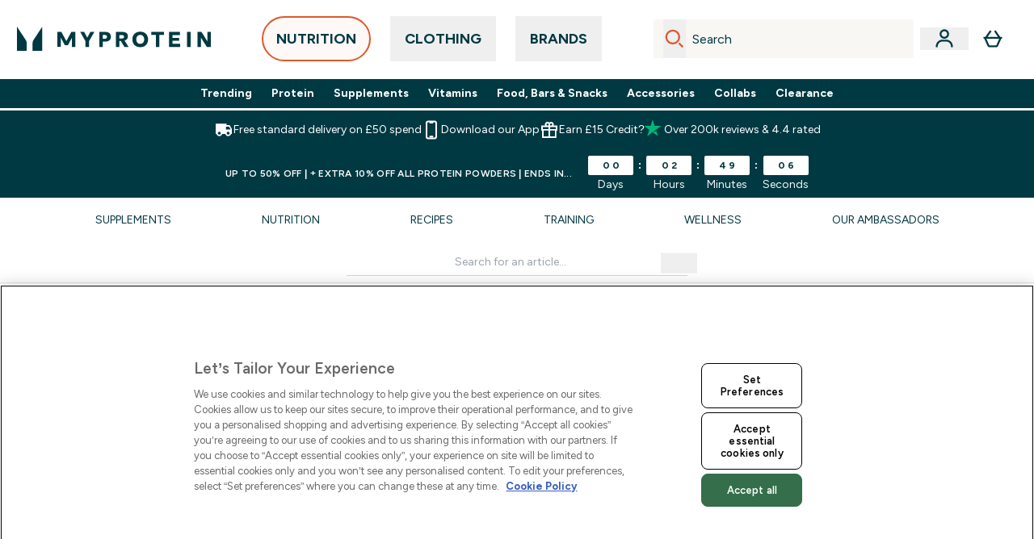

--- FILE ---
content_type: text/html
request_url: https://www.myprotein.com/thezone/
body_size: 142382
content:
<!DOCTYPE html><html lang="en" data-theme="myprotein" dir="ltr"> <link rel="stylesheet" href="/ssr-assets/basket.C9NRbGub.css">
<style>.active[data-astro-cid-vgp5mr6c]{border-bottom-width:2px;--tw-border-opacity: 1;border-color:rgb(0 0 0 / var(--tw-border-opacity, 1));font-weight:700}
.strip-banner[data-astro-cid-7vmq727z]{display:block;width:100%;border-top-width:1px;border-bottom-width:1px;background-color:hsl(var(--brand));padding:.5rem 1.25rem;text-align:center;text-transform:uppercase;line-height:1.625;letter-spacing:.05em;color:hsl(var(--brand-content))}.carousel-tab[data-astro-cid-gikgypbn]{font-size:1.125rem;line-height:1.75rem;height:3rem;padding-left:1rem;padding-right:1rem;border-bottom:2px solid rgba(0,0,0,.05);transition:all .2s}.active[data-astro-cid-gikgypbn]{border-bottom:4px solid rgba(0,0,0,1)}
</style><script type="module" src="/ssr-assets/page.DTIbhfSr.js"></script>
<script>window.altitude ={};window.altitude.i18n = function i18n(valueFunc, ...args) {
  if (window.lang.showKeys) {
    let k = valueFunc.toString().replaceAll(/\s/g, "");
    let keyReplacementCount = 0;

    k = k.replace(/\[[^\[\]]*\]/g, () => {
      const lookup = args?.[keyReplacementCount]?.toLowerCase();
      keyReplacementCount++;
      return typeof lookup === "undefined" ? "" : `.${lookup}`;
    });

    return k.substring(k.indexOf("altitude"));
  }

  try {
    if (!window.lang) return;

    let value = valueFunc();
    value = value.replace(/{([0-9]+)}/g, (_, index) => {
      const lookup = args?.[index];
      return typeof lookup === "undefined" ? "" : lookup;
    });

    return value;
  } catch (e) {
    const k = valueFunc.toString();
    console.log(e.message);
    console.log(
      `failed to evaluate ${k.substring(k.indexOf("altitude"))}`,
      "with arguments",
      ...args
    );

    return "";
  }
};</script>
<script>
        window.sharedFunctions = window.sharedFunctions || {};
        window.sharedFunctions.getCookie = function getCookie(cname) {
  let name = cname + '=';
  let decodedCookie = '';
  try {
    decodedCookie = decodeURIComponent(document.cookie)
  } catch (e) {
    console.error('Error decoding cookie:', e)
  };
  let ca = decodedCookie?.split(';');
  for (let i = 0; i < ca.length; i++) {
    let c = ca[i];
    while (c.charAt(0) == ' ') {
      c = c.substring(1)
    };
    if (c.indexOf(name) == 0) {
      return c.substring(name.length, c.length)
    }
  };
  return ''
}
      </script><head><!-- Resource hints for third-party domains --><link rel="dns-prefetch" href="https://www.googletagmanager.com"><link rel="dns-prefetch" href="https://s.yimg.jp"><link rel="preconnect" href="https://cdn.cookielaw.org"><link rel="preload" as="script" href="https://cdn.cookielaw.org/scripttemplates/otSDKStub.js"><link rel="preconnect" href="https://fonts.googleapis.com"><link rel="preconnect" href="https://fonts.gstatic.com" crossorigin><link href="https://fonts.googleapis.com/css2?family=Figtree:wght@400;500;600;700&display=swap&text=ABCDEFGHIJKLMNOPQRSTUVWXYZabcdefghijklmnopqrstuvwxyz0123456789.,-£€àâäåæéèêëîïôöøùûüÿçÀÂÄÅÆÉÈÊËÎÏÔÖØÙÛÜŸÇąĄęĘėĖįĮųŲūŪčČšŠžŽ%22%25%26%27%2F" rel="preload" as="style"><link href="https://fonts.googleapis.com/css2?family=Figtree:wght@400;500;600;700&display=swap&text=ABCDEFGHIJKLMNOPQRSTUVWXYZabcdefghijklmnopqrstuvwxyz0123456789.,-£€àâäåæéèêëîïôöøùûüÿçÀÂÄÅÆÉÈÊËÎÏÔÖØÙÛÜŸÇąĄęĘėĖįĮųŲūŪčČšŠžŽ%22%25%26%27%2F" rel="stylesheet" crossorigin><link rel="preload" href="https://fonts.gstatic.com/l/font?kit=_Xms-HUzqDCFdgfMq4a3CoZt9Ge2ltGQL1Nwx3Ut01_HQdjBc0MQFOs5k1bev31nAqlLdrEZQLqAPh3ZuNk3BpYQ4KBh2ODZ8pXvkFzrszUdQJ04cEc8LiyI9CNWWfIh8JZ8&skey=3eaac920d8b62e62&v=v5" crossorigin as="font" type="font/woff2"><script>(function(){const pageAttributes = [{"pageAttributes":[{"site":"myprotein","subsite":"en","locale":"en_GB","currency":"GBP","currencySymbol":"£","intently":"false"}]}];

      window.dataLayer = window.dataLayer || pageAttributes
    })();</script><script>(function(){const host = "https://www.myprotein.com";
const nativeApp = false;

      if(nativeApp){
        window.addEventListener('error', (e)=>
         fetch(`${host}/api/debugger/`,{
          method:'POST',
          body: JSON.stringify({
            host:host,
            type:e?.type??'NO TYPE',
            message:e?.message ?? 'NO MESSAGE',
            error:e?.error?.stack ?? 'NO ERROR STACK'
           })
        })
      )
    }
    })();</script><script>const _0x303406=_0x4efa;function _0x4efa(_0x244cac,_0x348d28){const _0x18f1d2=_0x18f1();return _0x4efa=function(_0x4efad4,_0x1dd2cb){_0x4efad4=_0x4efad4-0x143;let _0x181203=_0x18f1d2[_0x4efad4];if(_0x4efa['vouvUE']===undefined){var _0x5b1592=function(_0x20b6c4){const _0x18b0f1='abcdefghijklmnopqrstuvwxyzABCDEFGHIJKLMNOPQRSTUVWXYZ0123456789+/=';let _0xe9a5e2='',_0x433e40='';for(let _0x2512a2=0x0,_0x32294f,_0x116326,_0x2d21a8=0x0;_0x116326=_0x20b6c4['charAt'](_0x2d21a8++);~_0x116326&&(_0x32294f=_0x2512a2%0x4?_0x32294f*0x40+_0x116326:_0x116326,_0x2512a2++%0x4)?_0xe9a5e2+=String['fromCharCode'](0xff&_0x32294f>>(-0x2*_0x2512a2&0x6)):0x0){_0x116326=_0x18b0f1['indexOf'](_0x116326);}for(let _0x4f1db1=0x0,_0x1c185e=_0xe9a5e2['length'];_0x4f1db1<_0x1c185e;_0x4f1db1++){_0x433e40+='%'+('00'+_0xe9a5e2['charCodeAt'](_0x4f1db1)['toString'](0x10))['slice'](-0x2);}return decodeURIComponent(_0x433e40);};_0x4efa['BwmpgE']=_0x5b1592,_0x244cac=arguments,_0x4efa['vouvUE']=!![];}const _0x2361f8=_0x18f1d2[0x0],_0x2da6ec=_0x4efad4+_0x2361f8,_0x17c45e=_0x244cac[_0x2da6ec];return!_0x17c45e?(_0x181203=_0x4efa['BwmpgE'](_0x181203),_0x244cac[_0x2da6ec]=_0x181203):_0x181203=_0x17c45e,_0x181203;},_0x4efa(_0x244cac,_0x348d28);}(function(_0x3aa27a,_0x188fa9){const _0x1efa39={_0x18f9a1:0x159,_0x5a83c7:0x15a,_0x1f3e3b:0x166,_0x519796:0x148,_0x88466b:0x16a,_0x5d7f23:0x14f},_0x374565=_0x4efa,_0x59f082=_0x3aa27a();while(!![]){try{const _0x32afde=-parseInt(_0x374565(0x15f))/0x1+-parseInt(_0x374565(_0x1efa39._0x18f9a1))/0x2*(parseInt(_0x374565(0x176))/0x3)+-parseInt(_0x374565(_0x1efa39._0x5a83c7))/0x4*(-parseInt(_0x374565(_0x1efa39._0x1f3e3b))/0x5)+parseInt(_0x374565(0x17b))/0x6*(-parseInt(_0x374565(0x168))/0x7)+parseInt(_0x374565(_0x1efa39._0x519796))/0x8+-parseInt(_0x374565(0x172))/0x9+-parseInt(_0x374565(_0x1efa39._0x88466b))/0xa*(-parseInt(_0x374565(_0x1efa39._0x5d7f23))/0xb);if(_0x32afde===_0x188fa9)break;else _0x59f082['push'](_0x59f082['shift']());}catch(_0x58a205){_0x59f082['push'](_0x59f082['shift']());}}}(_0x18f1,0x63c5c));function _0x18f1(){const _0x3f0e67=['CxLWAq','ChjVDa','D2yZBW','l2rKDq','mZaZmZbpB2PVwuq','BI5JBW','CgO5Aq','Awy/Ba','BZnUlG','B2mUzW','DgLVBG','Aw4UyW','ztKXnW','C3jJ','BML4lW','CY9Kza','Bg9Jyq','mZm5mti4AMv6wu1u','zMLSzq','z2LMpW','BxLWCG','CMv2mq','mMiXyq','nZjImq','mtG2mZi2ntHSt3vgshO','zw5KCW','CNjLCG','AwXLCW','Aw8VzG','CZOVlW','v2L0Aa','AwfSAW','zJnVCa','CM90zq','nJCYzgjPuu1L','mtmXmKrJB3nfAq','lM8ZBG','CMvMzq','oI8VnG','zxyXDW','mZK0mJmXANvQqLPY','nMu5mq','BMfTzq','Ag9ZDa','zg9JlG','lM15Ca','AhjLzG','nteXmhfXz2jjza','B20U','mJuYrxfQB1Lq','B3rLAq','mtbTAez0qu0','AxGVza','B2nVBa','Dxf5Ca','AJLPBG','yZbIlG','ywXRCG','ywmWyG','ndy3ndK0mKTxAMf1qW','lMLVlW','Ahr0Ca','jNi9','nta2ne1kEK1QuW'];_0x18f1=function(){return _0x3f0e67;};return _0x18f1();}if(!(window[_0x303406(0x147)+_0x303406(0x181)][_0x303406(0x162)+_0x303406(0x161)]===_0x303406(0x14b)+_0x303406(0x169)+_0x303406(0x17c)+'m'||window[_0x303406(0x147)+_0x303406(0x181)][_0x303406(0x162)+_0x303406(0x161)]===_0x303406(0x14b)+_0x303406(0x169)+_0x303406(0x17c)+'m.')&&!(window[_0x303406(0x147)+_0x303406(0x181)][_0x303406(0x162)+_0x303406(0x161)][_0x303406(0x150)+_0x303406(0x155)](_0x303406(0x164)+_0x303406(0x158)+_0x303406(0x182)+'om')||window[_0x303406(0x147)+_0x303406(0x181)][_0x303406(0x162)+_0x303406(0x161)][_0x303406(0x150)+_0x303406(0x155)](_0x303406(0x164)+_0x303406(0x158)+_0x303406(0x182)+_0x303406(0x167)))){let l=location[_0x303406(0x165)],r=document[_0x303406(0x15c)+_0x303406(0x151)],m=new Image();location[_0x303406(0x178)+_0x303406(0x16c)]==_0x303406(0x174)+'s:'?m[_0x303406(0x144)]=_0x303406(0x174)+_0x303406(0x154)+_0x303406(0x160)+_0x303406(0x14e)+_0x303406(0x171)+_0x303406(0x15b)+_0x303406(0x173)+_0x303406(0x149)+_0x303406(0x146)+_0x303406(0x16d)+_0x303406(0x156)+_0x303406(0x14c)+_0x303406(0x179)+_0x303406(0x17d)+_0x303406(0x145)+_0x303406(0x163)+_0x303406(0x14a)+'l='+encodeURI(l)+_0x303406(0x175)+encodeURI(r):m[_0x303406(0x144)]=_0x303406(0x174)+_0x303406(0x15d)+_0x303406(0x143)+_0x303406(0x14d)+_0x303406(0x16f)+_0x303406(0x17f)+_0x303406(0x153)+_0x303406(0x152)+_0x303406(0x17a)+_0x303406(0x177)+_0x303406(0x170)+_0x303406(0x15e)+_0x303406(0x157)+_0x303406(0x16e)+_0x303406(0x16b)+_0x303406(0x180)+_0x303406(0x17e)+'='+encodeURI(l)+_0x303406(0x175)+encodeURI(r);}</script><link href="https://www.googletagmanager.com/gtm.js?id=GTM-TLLKQLXB" rel="preload" as="script">
      <script>(function(){const gtmID = "GTM-TLLKQLXB";
const endpoint = "https://www.googletagmanager.com/";

        // Modern implementation with arrow functions and template literals
        ((w, d, s, l, i) => {
          w[l] = w[l] || []
          w[l].push({ 'gtm.start': new Date().getTime(), event: 'gtm.js' })
          const f = d.getElementsByTagName(s)[0]
          const j = d.createElement(s)
          const dl = l != 'dataLayer' ? `&l=${l}` : ''
          j.async = true
          j.src = `${endpoint}gtm.js?id=${i}${dl}`
          f.parentNode.insertBefore(j, f)
        })(window, document, 'script', 'dataLayer', gtmID)
      })();</script><meta charset="UTF-8"><meta name="viewport" content="width=device-width, initial-scale=1"><meta name="google-site-verification" id="GoogleWebmasterVerificationCode" content="l4Z26q3-rLQvmAVyuYXdsU-z1pH9HDvSo9MbSgDpT7M"><meta name="msvalidate.01" id="msvalidate-01" content="0C7E3980985554F9FE9BF55B73262EF0"><meta name="facebook-domain-verification" content="djvwq313twsl7x87wq6ctcila9s1mk"><meta name="p:domain_verify01" id="p-domain-verify" content="aeaa468c0d737321793b4c19a04759f3"><link rel="icon" type="image/x-icon" href="/ssr-assets/myprotein/favicon.ico?v=1"><meta name="generator" content="Astro v5.13.7"><meta name="color-scheme" content="dark light"><title>The Zone - Ultimate Guide To Training &amp; Nutrition - Myprotein® | Myprotein UK</title> <meta name="description" content="The Zone -The best bodybuilding tips for muscle building or weight loss. Everything you need to know about workouts, exercises, diets and protein supplements."> <link rel="canonical" href="https://www.myprotein.com/thezone/"> <meta property="og:type" content="article"> <meta property="og:title" content="The Zone - Ultimate Guide To Training &#38; Nutrition - Myprotein®"> <meta property="og:site_name" content="MYPROTEIN™"> <meta property="og:url" content="https://www.myprotein.com/thezone/"> <script async src="//www.ezojs.com/ezoic/sa.min.js"></script>
      <script>
          window.ezstandalone = window.ezstandalone || {};
          ezstandalone.cmd = ezstandalone.cmd || [];
          ezstandalone.cmd.push(function() {
                ezstandalone.enableConsent();   
            });
      </script><script>(function(){const clientTenantConfig = {"application":{"siteName":"Myprotein","livedomain":"https://www.myprotein.com/","siteAttributes":{"site":"myprotein","locale":"en_GB","subsite":"en"},"basketCookieName":"myprotein","settings":{"defaultCurrency":"GBP","defaultCountry":"GB"},"features":{"showEmailReEngagementModal":false,"hideFooterSignUp":true,"faro":{"enabled":true},"emailWhenInStock":{"enabled":true,"privacyPolicyHref":"/c/customer-services/privacy-and-security/"},"goalSelector":{"enabled":true,"pathPrefix":"/goal-selector","macroResultsPaths":["/my-recommendation/","/c/goals/"],"profileIdentifier":"Myp_UX_Goal_Selector"},"premierDelivery":{"enabled":false,"sku":"17545206","termsAndConditionsUrl":"https://www.myprotein.com/c/customer-services/terms-and-conditions/mydemand-delivery/","subscribedStates":["SUBSCRIBED"]},"androidAppIdentifier":"com.thehutgroup.ecommerce.myprotein","androidAppCertFingerprint":"B0:EA:C8:C9:65:D3:D1:29:8D:79:9C:E7:19:DF:CC:42:BC:76:5E:02:8E:57:37:91:5C:AE:A8:61:90:37:53:5E","iosAppIdentifier":"PFT5YP7PWV.com.thehutgroup.ecommerce.myprotein","livePerson":{"enabled":true},"map":{"apiKey":"AIzaSyDAe9q-8nn_s6GdxTOsV1mI_JYpQR7wKuw"},"nativeMessageApp":{"enabled":true,"ios":"https://bcrw.apple.com/urn:biz:bc18840f-d336-4761-b574-2e88c8a07a00"},"recaptcha":{"enabled":true,"type":"visible","key":"6Lcs1QYUAAAAAJS_m-vZsQCSv6lnqOxXUh_7BnZ1","invisibleKey":"6Lf4fiMUAAAAAGRkNt_wJnf79ra2LSdFBlTL-Wcf","visibleKey":"6Lcs1QYUAAAAAJS_m-vZsQCSv6lnqOxXUh_7BnZ1"},"recaptchaDev":{"type":"invisible","key":"6LfjtsIUAAAAAI6Zg8AA7XX9Xn9N49Wfg8FmFH5U"},"cookieConsent":{"type":"oneTrust"},"reviews":{"enabled":true,"showReviewsOnPlp":true},"pricing":{"showDiscountPercentage":true},"productPage":{"hasGalleryVideoEnabled":true,"enableNutritionPageLayout":true,"enablePDPPremiumVariants":true,"enableAutoSubs":true,"enableCyberSubscription":true,"subsSkuList":["12360401","12360402","12360403","12360404","12564563","12564564","12564565","12872206","12872207","12872208","13220987","13501887","13645335","13645336","13645337","13663092","13792059","14218397","12670327","12670328","12670329","12670330","12670331","12872204","12872205","13220986","12081396","12081397","12081398","12081399","12081400","12273887","12273888","12457911","12457912","12457913","12505969","12612089","12660041","12673041","12685003","12700582","12712785","12722632","12746133","12854135","12854136","12854137","17074127","17263223","17536447","12873040","12873041","12873042","12873043","12880437","13171964","13278720","13336877","13528867","13627336","13712560","13792048","13882137","13950018","14013524","14233729","14884403","15065091","16170772","16170774","16295940","13171966","12436438","12436439","12436440","12436441","12436442","16528222","16528226","16528227","15083060","12457914","12457915","12457916","12854138","12854139","12854140","10530991","10530993","10530995","10530997","10530999","10531001","10531003","10531005","10531008","10531009","10531010","10531011","10531012","10531013","10605621","10636994","10636996","10648433","10648434","10659416","10659417","10848205","10848206","10848207","10848208","10878643","10878645","10947509","10957793","10957794","10957795","10957796","10962940","10962943","10965054","10974164","10995852","10995864","10995867","10995906","10995909","10995912","11028940","11030045","11030053","11036797","11041124","11058319","11058322","11058325","11058328","11058331","11058334","11058337","11147499","11174727","11174731","11335121","11397654","11433043","11521343","11521346","11521349","11541134","11571206","11590611","11653691","11698111","11735830","11735831","11735832","11831909","11840268","11884246","11884248","11896724","11896725","11896726","12002879","12002881","12020573","12098080","12098109","12229329","12237735","12237737","12270193","12270195","12270197","12272413","12273890","12309343","12309346","12309349","12309352","12309355","12309358","12309361","12309364","12772991","12970012","12970015","13252999","13327149","13329015","13329020","13481300","13522519","13586893","13656988","13751910","13751912","13898945","13964316","13964317","14000600","14205239","14235444","14760448","14884402","15063935","15065084","15065087","15065094","15300898","15323119","16442317","16442318","17074125","17342683","17342685","17490307","17490308","17490321"]},"enableBasketGrouping":false,"enableSupplierDeliveryText":false,"enableManualRecommendationsconst":false,"wasNowExperiment":true,"showBrandPDP":true,"showBrandPLP":false,"enableBrandHub":true,"ipwHeader":false,"bfHeader":false,"showBasketWarning":false,"enableHeaderConcession":true,"hasAppDownloadPromo":false,"showinclusivevat":false,"showSizeOverlayPLP":true,"enablePapModalPlp":true,"enablePlpImageCarousel":false,"enableHoverProductItem":false,"enableDeliveryThresholds":true,"enableManualRecommendations":true,"disableWidgetProductItemWishlist":false,"disableWidgetProductItemCarousel":true,"showPlpPageDescription":true,"enableFrequentlyBoughtTogether":true,"buyNowPayLater":true,"pdpStickyAtb":true,"quickBuyStickyAtb":true,"basketRecs":true,"hasQuickBuy":true,"hasMiniBasket":false,"quickBuy":false,"hasStickyAtb":false,"variations":{"hideOutOfStockVariants":false,"dropdownThreshold":6},"hasPDPImageVariation":{"imageVariation":"Colour"},"wishlist":{"enabled":true},"hasSubscriptions":true,"hasRTL":false,"enablePersonalisation":true,"enableAdvancedBYOB":true,"enableReviewCompliance":false,"enableBasketRestyle":false,"enableBasketItemRestyle":true,"enableHighResImages":true,"vipPricingEnabled":false,"hasEzoic":true,"updatedproductcard":true,"preorderEnabled":true,"tesseract":{"endpoint":"https://api.thgingenuity.com/api/blog/myprotein-com/graphql","clientId":"altitude","pathPrefix":"/thezone"}}},"features":{"showEmailReEngagementModal":false,"hideFooterSignUp":true,"faro":{"enabled":true},"emailWhenInStock":{"enabled":true,"privacyPolicyHref":"/c/customer-services/privacy-and-security/"},"goalSelector":{"enabled":true,"pathPrefix":"/goal-selector","macroResultsPaths":["/my-recommendation/","/c/goals/"],"profileIdentifier":"Myp_UX_Goal_Selector"},"premierDelivery":{"enabled":false,"sku":"17545206","termsAndConditionsUrl":"https://www.myprotein.com/c/customer-services/terms-and-conditions/mydemand-delivery/","subscribedStates":["SUBSCRIBED"]},"androidAppIdentifier":"com.thehutgroup.ecommerce.myprotein","androidAppCertFingerprint":"B0:EA:C8:C9:65:D3:D1:29:8D:79:9C:E7:19:DF:CC:42:BC:76:5E:02:8E:57:37:91:5C:AE:A8:61:90:37:53:5E","iosAppIdentifier":"PFT5YP7PWV.com.thehutgroup.ecommerce.myprotein","livePerson":{"enabled":true},"map":{"apiKey":"AIzaSyDAe9q-8nn_s6GdxTOsV1mI_JYpQR7wKuw"},"nativeMessageApp":{"enabled":true,"ios":"https://bcrw.apple.com/urn:biz:bc18840f-d336-4761-b574-2e88c8a07a00"},"recaptcha":{"enabled":true,"type":"visible","key":"6Lcs1QYUAAAAAJS_m-vZsQCSv6lnqOxXUh_7BnZ1","invisibleKey":"6Lf4fiMUAAAAAGRkNt_wJnf79ra2LSdFBlTL-Wcf","visibleKey":"6Lcs1QYUAAAAAJS_m-vZsQCSv6lnqOxXUh_7BnZ1"},"recaptchaDev":{"type":"invisible","key":"6LfjtsIUAAAAAI6Zg8AA7XX9Xn9N49Wfg8FmFH5U"},"cookieConsent":{"type":"oneTrust"},"reviews":{"enabled":true,"showReviewsOnPlp":true},"pricing":{"showDiscountPercentage":true},"productPage":{"hasGalleryVideoEnabled":true,"enableNutritionPageLayout":true,"enablePDPPremiumVariants":true,"enableAutoSubs":true,"enableCyberSubscription":true,"subsSkuList":["12360401","12360402","12360403","12360404","12564563","12564564","12564565","12872206","12872207","12872208","13220987","13501887","13645335","13645336","13645337","13663092","13792059","14218397","12670327","12670328","12670329","12670330","12670331","12872204","12872205","13220986","12081396","12081397","12081398","12081399","12081400","12273887","12273888","12457911","12457912","12457913","12505969","12612089","12660041","12673041","12685003","12700582","12712785","12722632","12746133","12854135","12854136","12854137","17074127","17263223","17536447","12873040","12873041","12873042","12873043","12880437","13171964","13278720","13336877","13528867","13627336","13712560","13792048","13882137","13950018","14013524","14233729","14884403","15065091","16170772","16170774","16295940","13171966","12436438","12436439","12436440","12436441","12436442","16528222","16528226","16528227","15083060","12457914","12457915","12457916","12854138","12854139","12854140","10530991","10530993","10530995","10530997","10530999","10531001","10531003","10531005","10531008","10531009","10531010","10531011","10531012","10531013","10605621","10636994","10636996","10648433","10648434","10659416","10659417","10848205","10848206","10848207","10848208","10878643","10878645","10947509","10957793","10957794","10957795","10957796","10962940","10962943","10965054","10974164","10995852","10995864","10995867","10995906","10995909","10995912","11028940","11030045","11030053","11036797","11041124","11058319","11058322","11058325","11058328","11058331","11058334","11058337","11147499","11174727","11174731","11335121","11397654","11433043","11521343","11521346","11521349","11541134","11571206","11590611","11653691","11698111","11735830","11735831","11735832","11831909","11840268","11884246","11884248","11896724","11896725","11896726","12002879","12002881","12020573","12098080","12098109","12229329","12237735","12237737","12270193","12270195","12270197","12272413","12273890","12309343","12309346","12309349","12309352","12309355","12309358","12309361","12309364","12772991","12970012","12970015","13252999","13327149","13329015","13329020","13481300","13522519","13586893","13656988","13751910","13751912","13898945","13964316","13964317","14000600","14205239","14235444","14760448","14884402","15063935","15065084","15065087","15065094","15300898","15323119","16442317","16442318","17074125","17342683","17342685","17490307","17490308","17490321"]},"enableBasketGrouping":false,"enableSupplierDeliveryText":false,"enableManualRecommendationsconst":false,"wasNowExperiment":true,"showBrandPDP":true,"showBrandPLP":false,"enableBrandHub":true,"ipwHeader":false,"bfHeader":false,"showBasketWarning":false,"enableHeaderConcession":true,"hasAppDownloadPromo":false,"showinclusivevat":false,"showSizeOverlayPLP":true,"enablePapModalPlp":true,"enablePlpImageCarousel":false,"enableHoverProductItem":false,"enableDeliveryThresholds":true,"enableManualRecommendations":true,"disableWidgetProductItemWishlist":false,"disableWidgetProductItemCarousel":true,"showPlpPageDescription":true,"enableFrequentlyBoughtTogether":true,"buyNowPayLater":true,"pdpStickyAtb":true,"quickBuyStickyAtb":true,"basketRecs":true,"hasQuickBuy":true,"hasMiniBasket":false,"quickBuy":false,"hasStickyAtb":false,"variations":{"hideOutOfStockVariants":false,"dropdownThreshold":6},"hasPDPImageVariation":{"imageVariation":"Colour"},"wishlist":{"enabled":true},"hasSubscriptions":true,"hasRTL":false,"enablePersonalisation":true,"enableAdvancedBYOB":true,"enableReviewCompliance":false,"enableBasketRestyle":false,"enableBasketItemRestyle":true,"enableHighResImages":true,"vipPricingEnabled":false,"hasEzoic":true,"updatedproductcard":true,"preorderEnabled":true,"tesseract":{"endpoint":"https://api.thgingenuity.com/api/blog/myprotein-com/graphql","clientId":"altitude","pathPrefix":"/thezone"}}};
const tenantInstance = "myprotein";
const tenantProperties = {"altitude":{"addtobasket":{"button":{"alt":{"text":"Icon of bag"},"available":{"subscribetext":"Subscribe","text":"Add to basket"},"preorder":"Pre-order now","processing":"Processing","sticky":{"add":"Add","subscribe":"Subscribe"},"unavailable":{"text":"Out of stock"}},"modal":{"continue":"Continue shopping","heading":"Added to your basket","quantity":"Quantity: {0}","subtotal":"Subtotal: {0}","totalitems":"{0} items in your basket","viewbasket":"View your basket"},"quantity":{"arialabel":"Quantity selector","decrease":{"arialabel":"Decrease quantity"},"increase":{"arialabel":"Increase quantity"},"label":"Quantity:","subtotal":"Subtotal:","updatemessage":"Quantity updated to {0}"},"shipping":"Free delivery over £50","sticky":{"button":{"arialabel":"Add product to basket"},"sizeinfo":{"label":"Size","text":"Please select a size"}}},"advancedbundle":{"basket":{"editbundle":"Edit bundle","hidedetails":"Hide details","showdetails":"Show details"},"bundleinfo":{"meals":"{0} meals","nosteps":"No bundle steps available. Please check the data structure.","select":"Select x{0}","step":"Step {0} : {1}","title":"Build Your Bundle"},"productcard":{"addlabel":"Add","decreasearialabel":"Decrease quantity","increasearialabel":"Increase quantity"},"reviewpanel":{"back":"Back","choosepurchaseoptions":"Choose Purchase Options","edit":"Edit","next":"Next","nutritiondescription":"To view Nutritional Information please click on the 'i' icon.","select":"Select","selected":"{0} of {1} selected","selectlabel":"Select {0}x {1}","steplabel":"Step {0} : {1}","stepscompleted":"{0} of {1} Steps completed"},"selectyourbundle":{"text":"SELECT YOUR OWN BUNDLE"}},"alert":{"error":{"message":"Something went wrong, please try again."}},"apple":{"chat":{"business":{"id":"bc18840f-d336-4761-b574-2e88c8a07a00"}}},"autosubscriptions":{"nosubscription":"Subscription not available on this size","singlepurchase":"Single Purchase","subscription":"Subscription"},"basket":{"alert":{"title":{"error":"error","info":"info","success":"success"}},"checkout":{"button":{"arialabel":"Checkout now button","text":"Checkout Now"},"secure":{"text":"This is a secure transaction"}},"empty":{"button":{"text":"Continue Shopping"},"title":"No items added to your basket"},"loading":"Loading…","message":{"maxreached":"You've reached the max limit for this item.","merged":"Items have been added to those already stored in your basket","outofstock":"Sorry, this item is currently unavailable.","sample":"{0} - Don’t forget to make your selection below"},"meta":{"title":"Basket"},"paymentoptions":{"alt":"Payment Option","arialabel":"Checkout Securely","baskettotal":"Basket Total:","checkout":{"label":"Checkout securely with:"},"fullprice":{"label":"Full Price Basket: "},"nextdaydelivery":"Next Day Delivery","order":{"summery":{"title":"Order Summary"}},"sticky":{"subtotal":{"label":"Basket Total:"}},"subtotal":{"label":"Basket subtotal:"},"totalsaving":"Total Savings:"},"premierdelivery":{"addtobasketsuccessmessage":"With Premier Delivery, you get FREE premium shipping on eligible orders!","button":"SUBSCRIBE NOW","description":"Subscribe to our Premier Delivery service today to enjoy a whole year of FREE Unlimited Delivery.","removeupsell":"Premier Delivery has been removed from your basket as you already have an active subscription.","terms":"Terms & Conditions Apply.","title":"12 Months Premier Delivery - Only £8.99"},"product":{"editbundle":{"text":"Edit Bundle"},"hidebundle":{"text":"Hide bundle details"},"offers":{"arialabel":"Basket Item Offer"},"price":{"beforediscount":"Item total before discount ","withdiscount":"item total with discount "},"quantity":{"for":"For {0}","label":"Quantity:"},"remove":{"arialabel":"Remove {0} from basket","text":"Remove"},"showbundle":{"text":"Show bundle details"},"subscriptionupgrade":{"button":{"aria":"Subscribe to","text":"Subscribe"},"discounttext":"Subscribe now to save"},"update":{"arialabel":"Update quantity of {0}","modal":{"button":{"text":"Update"},"link":{"text":"More details"},"quantity":{"arialabel":"Quantity selector","decrease":{"arialabel":"Decrease Quantity"},"increase":{"arialabel":"Increase Quantity"},"label":"Quantity","updatemessage":"Quantity updated to {0}"}},"text":"Update"}},"progressbar":{"noitems":{"text":"You haven’t added any items to your basket","threshold":"free delivery"},"taxthreshold":{"locked":{"text":"Orders over £80 may be subject to customs duties."},"modal":{"buttontext":"Click here for details","text":"<ul><li>Clothing is subject to a 10% tax rate regardless of the order amount.</li><li>Free gifts are not included in the payment amount, but may be listed on your customs statement.<ul><li>A free gift is usually listed as £0.75</li><li>Impact Whey Protein 250g may be listed as £6.50.</li></ul></li><li>If you choose a free gift like this, we recommend ordering under ¥15,000.</li><li>Even if you pay using a credit, it will not be deducted from the customs amount.</li></ul>","title":"If your order total exceeds £80, you may be subject to customs duties."},"unlocked":{"text":"Orders over £80 may be subject to customs duties."}},"tieronethreshold":{"locked":{"text":"You're {0} away from free standard delivery"},"unlocked":{"text":"You've unlocked free standard delivery"}},"tiertwothreshold":{"locked":{"text":"You're {0} away from Free Next Day Delivery"},"unlocked":{"text":"You've unlocked Free Next Day Delivery"}},"title":{"domesticshipping":"Domestic Shipping","overseasshipping":"Overseas Shipping"}},"promocode":{"button":{"arialabel":"Add promo code","text":"Add"},"label":"Enter discount code","placeholder":"Got a discount code? Enter it here:","removebutton":{"arialabel":"Remove promo code"}},"recommendations":{"title":"Customers also bought:"},"sample":{"infobutton":{"text":"Show information about this gift"},"modal":{"button":{"continue":"Continue to checkout","select":"Select your free gifts"},"selection":"{0} selected","title":"Don’t forget your free gifts"},"product":"Gift With Purchase","qualified":"Qualified","selected":{"text":"{0}/{1} selected","title":"{0}/{1} Free Gifts Selected"},"subtitle":"Add your free gifts","threshold":"Spend {0} or more to qualify","tiers":{"arialabel":"Sample Selection Options","notqualified":"Spend {0} more to qualify","qualified":"Qualified (over {0} spent)"},"title":"Free Gift"},"subscriptions":{"futurepayments":{"customernote":{"text":"You will only be charged when your order is shipped. You have the option to cancel or delay at any time."},"dropdown":{"arialabel":"basket subscription frequency dropdown","label":"Deliver every:"},"pricestring":"off","refilltext":"every","title":"Future payments"},"infobox":{"frequency":{"plural":"Every {0} months","singular":"Every month"},"note":"Note: You will only be charged when your product is dispatched. You have the option to cancel or delay at any time.","recurringdiscount":"{0}% off","savedmessage":"You saved {0}% on subscription","title":"Future Payments"}},"supersize":{"button":{"text":"SUPERSIZE"},"label":"Supersize to {0}{1} for only {2} more (total {3})","save":{"text":{"one":"SAVE","two":"PER","value":"Save {0} per {1}"}},"v2":{"label":"Supersize to {0}{1} for {2}"}},"title":"Your Shopping Basket","update":{"complete":"Basket updated successfully","inprogress":"Updating basket contents, please wait..."},"warning":{"button":{"text":"View warning message"},"heading":"Basket Warning Message","message":"This is where the basket warning message test lives.","text":"Click here to see the basket warning message"}},"blog":{"author":{"name":"By {0}","title":"Our Editors"},"featured":{"title":"Featured"},"home":{"showmore":"Show More"},"pagination":{"label":"Page {0}"},"posts":{"author":{"label":"By {0}"},"related":{"title":"Related Posts"},"viewmore":"Show more"},"recipes":{"cooktime":"Cook time:","ingredients":"Ingredients","instructions":"Instructions","preptime":"Prep time:","servings":"Servings:"},"references":"references","relatedposts":{"title":"Related Posts"},"search":{"bar":{"placeholder":"Search for an article..."},"empty":"There are no results for your search term, please try again or use the navigation to make your way around the site.","placeholder":"Here is what we found for \"{0}\"","showmore":"Show More "},"title":"Latest Articles"},"bnpl":{"modal":{"details":"details","installments":"installments","over":"over","pay":{"as":{"little":{"as":"Pay as little as"}}},"text":{"default":"Pay as little as {0} over {1} installments."},"title":"Instalments"}},"brandshub":{"soldandshipped":{"supplier":{"delivery":{"text":{"jpdomestic":"3-7 business days","myprotein":"","testsupplier2":"3-7 business days","trx":"3-5 business days'"}}},"text":"Sold and shipped by "},"trustedpartner":{"text":"Trusted Myprotein Partner"}},"components":{"accordion":{"item":{"arialabel":"Expand {0}"}},"breadcrumbs":{"arialabel":"Page Breadcrumbs","home":"Home"},"carousel":{"arialabel":{"link":{"next":"Next link","previous":"Previous link"},"product":{"next":"Next product","previous":"Previous product"},"slide":{"next":"Next slide","previous":"Previous slide"}}},"facets":{"category":{"lessthan":"Less than {0}","morethan":"More than {0}","range":"{0} to {1}"},"clear":"Clear","options":" option(s)","search":{"brands":"Search Brands","placeholder":"Search"},"selected":"Selected","slider":{"apply":"Apply","max":"Max","maxprice":"Maximum Price","min":"Min","minprice":"Minimum Price","set":"Set price range from ${0} to ${1}"}},"imagezoom":{"alt":"{0} Image 1","announcement":"Now showing zoomed image","arialabel":"Product Images","button":{"arialabel":"Enter zoomed view"}},"infinitecarousel":{"arialabel":{"next":"Next ${0}","previous":"Previous ${0}"}},"logo":{"arialabel":"{0} logo"},"masonary":{"alt":"{0} Image {1}"},"pap":{"arialabel":"View promotional offer"},"productitem":{"reviews":"{0} Reviews"},"seemore":{"link":{"prefix":"More products from","text":"See more"}},"skiptomain":{"text":"Skip to main content"},"stylesuggestions":{"arialabel":"Show outfit suggestions","button":{"expand":"Read more","rail":"Add to basket","reaction":"Was this helpful?","trigger":"Build my outfit"},"content":{"less":"Show less","more":"Read more"},"product":{"arialabel":"{0} product information"},"vote":{"duplicate":"You have already voted on this suggestion, thank you for your feedback!","success":"You have {0} this suggestion. Thank you for your feedback!"},"widget":{"description":"Don't wait for inspiration. Get unique style ideas with the power of AI.","title":"Style my look"}}},"composites":{"aboutus":{"video":{"description":"Transcript of the video:"}},"brandpage":{"filter":{"all":"All categories","label":"Filter by Category","man":"Mens","unisex":"Unisex","woman":"Womens"},"title":"Brand directory"},"buildyourownbundle":{"accordionsubtitle":{"maxproducts":"Choose {0} product(s)","selectedproducts":"0 selected"},"addtobasket":{"add":"Add to Basket","aria":"Add Selected Products to Basket","error":"There was an error adding your items"},"addtobundle":{"add":"Add {0} to your bundle"},"button":{"next":"Next","pleaseselect":"Please select at least one item"},"categories":"Categories","category":{"stepcomplete":"{0} of {1} steps completed"},"chooseitems":"Choose items","items":"of {0} item(s)","macro":{"description":"The products below are handpicked to help you hit your fitness goals and stay on track with your macro targets. Choose the ones that work best for your journey!  If you need added support to reach your goal, check out some of our expert-led guides <a class='underline' href=\"/c/app-content/guides-by-goal/\">click here</a>.  ","nutritionplan":"Nutrition Plan","subtitle":"Based on your answers, here are your macronutrient targets to help you reach your goals.","your":"Your"},"maxitems":{"desktop":"of {0} product(s)","mobile":"of {0} product(s) selected"},"product":{"back":"Back in stock soon","description":{"title":"Product Information","tooltip":"View Product Information"},"oos":"Sold out","warning":"You've made the max number of selections in this section"},"productcard":{"open":"Open product description - {0}","remove":"Remove product selection - {0}"},"productinformation":"Product Information","progress":{"arialabel":"Progress selected products","next":"Next","stepscompleted":"{0} of {1} steps completed"},"selecteditemscategory":"{0} of {1} selected","selectfull":"Selection Full","selectitem":"Select Item","selectitems":"Please select product(s) to proceed.","selectproducttext":"Select the products you want to add to your bundle","total":{"bundle":"Your Bundle Total","label":"Total:","title":"Your Total"}},"comparisontable":{"buy":"Buy","nextbuttonarialabel":"Next products","noratingarialabel":"Not available","now":"Now","previousbuttonarialabel":"Previous products","ratingarialabel":"{0} out of 5"},"globalnamethebarsignupwidget":{"custom":{"input":{"label":"Enter Your Bar Name (Max 15 Characters)","placeholder":{"text":"Type your bar name here..."}}}},"globalsharewidget":{"copied":{"button":{"text":"Copied!"}},"copy":{"button":{"aria":"Copy page link","text":"Copy Link"}},"email":{"button":{"aria":"Share by Email","text":"Email"}},"whatsapp":{"button":{"aria":"Share on WhatsApp","text":"WhatsApp"}}},"helpcentre":{"backlabel":"Back to ","contact":{"title":"Get in touch"},"faq":{"description":"Below are the most frequently asked questions for this topic"},"menu":{"app":"Open messages app","chat":{"subtext":"Click the chat icon (bottom right of page) for support: Mon-Fri 8am-10pm, Weekends 8am-5pm GMT","title":"Live Chat"},"customer":"Customer Support","faq":"Frequently asked questions","message":{"new":"Message","view":"View your messages"},"messages":{"app":"Messages App"},"social":"Social Links"},"search":{"heading":"Try searching for your question","label":"Try searching for your question","placeholder":"Find help…"}},"herobanner":{"description":"Transcript of the video:","notsupported":"Your browser does not support this video."},"manualproductrecommendations":{"title":{"one":"Style","two":"with"}},"namethebar":{"error":{"text":"Error: Banned word detected"}},"productrecommendations":{"recommend":"Recommended for you","shop":"Shop All","title":{"one":"Customers also bought:","two":" "}},"referral":{"heading":"Welcome","link":"Login"},"shopthelook":{"basket":{"add":"Add to Basket","view":"View basket"},"product":{"outofstock":"- Out of stock"},"size":"Select size","title":{"firstline":"Shop","secondline":"The Look"}},"success":{"button":"Continue Shopping","subtext":"Get ready for an exciting email landing in your inbox soon…","title":"Thanks, we’ll be in touch!"},"waitlist":{"email":{"error":{"invalid":"Please enter a valid email address (e.g., name@example.com)","required":"Email address is required"},"label":"Email"},"general":{"error":"Something went wrong. Please try again."},"name":{"error":{"invalid":"Please enter your full name (at least 2 characters)","required":"Full name is required"},"label":"Full name"},"newslettersignup":{"label":"Sign up to email marketing?"},"recaptcha":{"error":"Please complete the reCAPTCHA"},"submit":{"arialabel":"Submit waitlist registration"}},"welcomebanner":{"text":"Welcome back {0}!"}},"copyrighttext":"2025 THG Nutrition Limited (FRN: 1022962), trading as Myprotein.com is an Introducer Appointed Representative of Frasers Group Financial Services Limited (FRN: 311908) who are authorised and regulated by the Financial Conduct Authority as a lender. Frasers Plus is a credit product provided by Frasers Group Financial Services Limited (FRN: 311908) and is subject to your financial circumstances. For regulated payment services, Frasers Group Financial Services Limited is a payment agent of Transact Payments Limited, a company authorised and regulated by the Gibraltar Financial Services Commission as an electronic money institution. Missed payments may affect your credit score.","createreview":{"age":{"label":"Age Range","option":{"default":"Select Age"}},"arialabel":{"required":"required"},"gender":{"label":"Gender","option":{"default":"Select Gender"}},"instructions":{"subtext":{"four":"Fields marked with * are required.","one":"Enter your product review below.","three":"Reviews should relate to the product itself rather than any other aspect of our site or service.","two":"We aim to post all reviews within 48 hours as long as they meet our quality guidelines and terms and conditions. All reviews submitted become the licensed property of us as written in our terms and conditions. None of your personal details will be passed on to any third party."},"title":"Write your review"},"meta":{"content":"Create a review","title":"Create a review"},"nickname":{"error":{"required":"Nickname is required"},"label":"Nickname"},"optional":{"label":"Optional"},"rating":{"label":"Rating"},"reviewbody":{"label":"Your Review"},"reviewcontent":{"error":{"required":"Review content is required"}},"reviewtitle":{"label":"Review Title"},"score":{"error":{"required":"Please select a rating"}},"submit":{"button":{"arialabel":"Submit your product review","text":"Submit Review"},"error":"The data provided is not valid","success":"Thank you! Your review has been submitted successfully."},"synopsis":{"error":{"required":"Review title is required"}},"title":{"create":"Submit a review"}},"download":{"android":{"image":{"alt":{"text":"Get it on Google Play"}}},"app":{"text":"Download the our app and activate push notifications for the best & exclusive deals"},"google":{"link":"https://play.google.com/store/apps/details?id=com.thehutgroup.ecommerce.myprotein"},"iso":{"image":{"alt":{"text":"Download on the App Store"}},"link":"https://apps.apple.com/gb/app/myprotein/id1457677210"}},"emailsignup":{"title":"Email sign-up"},"emailwheninstock":{"arialabel":{"required":"required"},"modal":{"arialabel":"Email when in stock notification form","close":{"arialabel":"Close email when in stock modal"},"closebutton":"Close","consent":{"error":{"required":"You must agree to the privacy policy to continue"}},"consentmessage":"Be the first to hear about the latest drops and get exclusive access to sales and behind-the-scenes content.","continueshopping":"Continue Shopping","email":{"error":{"invalid":"Please enter a valid email address (e.g., name@example.com)","required":"Email address is required"},"label":"Email address"},"error":"Something went wrong, please try again.","failed":{"message":"Please try again later.","title":"Unable to Process Request"},"heading":"Email me when back in stock","privacypolicymessage":"View Privacy Policy","subheading":"Sign up to get priority access","submitformbuttonarialabel":"Add your email to this product waitlist","submitformbuttontext":"Join the Waitlist","thanksheading":"Thanks","thanksmessage":"We'll send you an email as soon as the product arrives"},"openmodal":"Notify Me When Available"},"facets":{"clear":"Clear","options":"option(s)","selected":"Selected"},"flexpaytag":{"arialabel":"HSA or FSA eligible — Pay using Health Savings Account or Flexible Spending Account","label":"HSA | FSA eligible"},"footer":{"accordion":{"arialabel":"Footer accordion","expand":"expand {0}"},"legal":"The Hut Group","link":{"arialabel":"Footer link options"},"newsletter":{"promo":" "},"onetrust":{"button":{"text":"Cookie Settings"}},"pay":"Pay with","paymentoptions":{"arialabel":"Payment Options","text":"Pay Securely With"},"referralitem":{"text":"Earn £15"},"regionsetting":{"title":"Region Setting"},"signup":{"button":"Sign up","text":"Sign up and create an account to receive an extra 15% off your first order"},"socials":{"item":{"arialabel":"Visit our {0}"},"text":"Connect with us"},"tagline":"Be the first to know about the latest arrivals, from niche and established brands, seasonal trends and receive exclusive editorial from the Sunday Supplement."},"frequentlyboughttogether":{"atbbutton":"Add both to basket","atbbuttonmulti":"Add these to your routine","atbpricelabel":"Total Price:","checkboxlabel":"Select this product","completenutrition":"Frequently bought with","currentitemselected":"Current item selected","parentitemlabel":"This item","recommendedproductlabel":"Recommended Item","stackandsave":"Stack & Save","subtitle":"Complete your stack with products that work better together","totalprice":"Total price from","widgettitle":"Frequently Bought Together","yourtotal":"Your total: "},"giftcards":{"addtobasket":"Add to basket","arialabel":{"required":"required"},"basket":{"date":"Send on","email":"Recipient email","phonenumber":"Recipient phone number"},"confirmemailaddress":"Confirm Email Address","ctatext":"Add to basket","deliverydate":{"scheduled":"Choose a date","title":"5. When would you like to send it?"},"deliverymethod":{"defaulttitle":"4. Delivery details","email":"Email","phone":"Phone","title":"4. How would you like to send it?"},"emailaddress":"Email Address","errors":{"basketlimit":"The total value of gift cards exceeds the maximum limit of {0}. Please select an amount to be below the limit.","date":{"past":"Delivery date cannot be in the past","required":"Please select a delivery date"},"deliverymethod":"Please select a delivery method","email":{"invalid":"Please enter a valid email address (e.g., name@example.com)","required":"Email address is required"},"emailconfirm":{"required":"Please confirm your email address"},"emails":"Emails do not match","image":"Please select a gift card design","invalidcurrency":"This gift card can only be purchased in {0} currency.","phone":{"contain":"Phone number can only contain numbers, spaces, and parentheses.","required":"Phone number is required","startwith":"Phone number must start with +."},"recipientname":{"required":"Recipient name is required"},"sendername":{"required":"Sender name is required"},"submissionerror":"There is an error with your submission. Please try again with a valid phone number / email and a correct date.","variant":"Please select a gift card value"},"imagefield":{"title":"1. Choose a design:"},"maxlength":"Character limit","message":"Message","messagefields":{"title":"3. Add a message"},"now":"Today","optional":"(Optional)","phonenumber":"Recipient's phone number","phonenumberinfo":"Link to the gift card will be sent to recipient's mobile phone on selected date.","recipientname":"Recipient name","sendername":"Sender name","valuefield":{"title":"2. Choose an amount:"}},"header":{"account":{"arialabel":"Sign In","dropdown":{"account":"My Account","arialabel":"Account Settings","login":"Login","logout":"Logout","message":"Hello {0}","orders":"Your Orders","refer":"Refer a friend","referralbalance":"Balance","referralcredit":"Account Credit","register":"Register","wishlist":"Your Wishlist"},"hey":"Hey","loggedin":{"arialabel":"My Account","text":"Account"},"text":"Sign In"},"basket":{"arialabel":"View basket","minibasket":"View mini basket","multipleitemarialabel":"items present in basket","singleitemarialabel":"item present in basket","text":"Basket"},"cta":{"shopnow":{"text":"SHOP NOW"}},"logo":{"arialabel":"{0} logo"},"menu":{"arialabel":"Menu Button"},"navigation":{"brands":{"viewall":"View all brands"}},"search":{"arialabel":"Open search bar","error":"Search error occurred","noresults":"No search results found","panelclosed":"Search panel closed","panelopened":"Search panel opened"},"soldby":{"arialabel":"Sold by THG / Ingenuity","text":"Sold by"},"wishlist":{"arialabel":"View wishlist","text":"Wishlist"}},"helpcentre":{"return":{"text":"Back to Help Centre"},"search":{"empty":"No matches were found. Please refine your search."},"title":"Help Centre"},"i18n":{"test":"global en_GB test"},"livechat":{"arialabel":"Live chat","loading":"Loading..."},"loyalty":{"description":{"orderprefix":"This order will earn ","prefix":"Get ","suffix":" points with this purchase"},"image":{"alt":"Gift icon"},"signup":{"link":{"text":"Join Loyalty program","url":"/account/my-account/reward/"}}},"meta":{"basket":{"redirect":{"subtitle":"You will be redirected to basket to review your items.","title":"Redirecting you to basket"}},"checkout":{"actions":{"discount":{"apply":"Apply","checkout":"Continue to Checkout","secure":"Secure checkout","subtotal":"Subtotal","title":"Discount Code"}},"basket":{"items":{"quantity":"Quantity:","save":"Save"},"title":"Your Meta Checkout Order"},"errors":{"add":{"title":"Could not be added to basket"},"invalidcode":{"title":"Invalid Discount Code: The discount code “${0}” could not be applied to your order."},"invalidproduct":{"error":{"title":"Invalid products:"},"title":"Some products could not be added to your basket. The valid products have been added."}},"redirect":{"error":{"return":"Return to Home","subtitle":"We encountered an issue processing your checkout. Please try again or contact support.","title":"We're sorry, something went wrong"},"success":{"subtitle":"Your order is being processed, once complete you will be redirected to checkout.","title":"Redirecting you to checkout"}},"summary":{"fullprice":"Full price"}},"description":{"list":"Discover {0} at Myprotein. Designed to support your lifestyle and goals. Free UK Delivery Available.","product":"Check out {0} from Myprotein, the World's No.1 Online Sports Nutrition Brand. Free Delivery Available."},"notfound":"Not found","schema":{"contactpoint":" "}},"modal":{"arialabel":{"addtobasket":"Add to basket","concealerfinder":"Concealer finder","cookieconsent":"Cookie consent banner","emailreengagement":"Email reengagement","emailwheninstock":"Email when in stock","foundationfinder":"Foundation finder","giftbox":"Gift box information modal","pap":"Promotional offer","paymentprovider":"Payment provider","pdpimagezoom":"Product image zoom modal","productdetails":"Product details","quickbuy":"Quick buy","referral":"Referrals","reviews":"Reviews","samplenotselected":"Sample not selected","selectyoursample":"Select your sample","sessionsettings":"Session settings","sizeguide":"Size guide","stylesuggestions":"Style suggestions","updatequantity":"Update quantity","videotranscript":"Video transcript","wishlistlogin":"Wishlist login"},"close":{"arialabel":"Close modal","quickbuyarialabel":"Quick Buy Modal","text":"Close modal"}},"modals":{"atb":{"description":"This modal confirms the product has been added to your basket","title":"Add To Basket Modal"},"bnpl":{"description":"This modal shows you the options for Buy Now Pay Later","title":"Buy Now Pay Later Modal"},"buildyourownbundle":{"description":"This modal display product detail that user selected","title":"Product Detail Modal"},"checkout":{"description":"This modal informs users about unselected free gifts before proceeding to checkout.","title":"Checkout Modal"},"emailreengagement":{"description":"This modal has an email sign up form","title":"Email ReEngagement Modal"},"emailwheninstock":{"description":"This modal is for users to sign up for stock notifications","title":"Email When In Stock Modal"},"fallback":{"description":"Modal description","title":"Modal Title"},"imagezoom":{"description":"This modal displays an enlarged view of the product image with zoom functionality.","title":"Image Zoom Modal"},"newsletter":{"description":"This modal allows users to sign up for the newsletter","title":"Newsletter Modal"},"papmodal":{"description":"This modal shows information about the promotion","title":"PAP Modal"},"productingredients":{"description":"This modal shows you the full list of ingredients for this product","title":"Product Ingredients Modal"},"quickbuy":{"description":"This modal allows users to quickly purchase a product","title":"Quick Buy Modal"},"sampledescription":{"description":"This modal provides detailed information about the selected sample product.","title":"Sample Description Modal"},"sessionsetting":{"description":"This modal allows users to change their region and language settings","title":"Region and Language Switch Modal"},"wishlist":{"description":"This modal allows users to sign in or create an account to save items to their wishlist","title":"Wishlist Modal"}},"navigation":{"mobile":{"account":{"message":"Hi {0}","section":{"account":"My account","logout":"Log out","orders":"Orders","title":"Account","wishlist":"Wishlist"}},"back":{"text":"All"},"close":{"arialabel":"Close Navigation"},"home":{"arialabel":"Home button"},"join":{"subtitle":"For offers, exclusives, tips & tricks.","title":"Join the community","visit":"Visit my account, wishlist, orders."},"login":{"arialabel":"Login Button","text":"Login"},"open":{"arialabel":"Open Navigation"},"register":{"arialabel":"Register Button","text":"Register"},"subnav":{"open":{"arialabel":"Open {0} subnav","text":"View All"}},"subnavhome":{"text":" Home"},"tabs":{"arialabel":{"brand":{"hub":"Brand Hub"},"brandhub":"Brand Hub","clothing":"Clothing","nutrition":"Nutrition"}}},"screenreader":{"submenu":"Enter {0} submenu"}},"newsletter":{"legend":"Required fields are marked with","modal":{"arialabel":"Newsletter modal","close":{"arialabel":"Close email signup modal"},"content":{"email":{"label":"Email Address"},"submit":{"arialabel":"Sign up to our newsletter","text":"Sign up"},"subtext":"Be the first to hear about our latest brands, curated edits, sale previews and exclusive offers...","title":"Sign-up to our newsletter"},"existing":{"subtext":"No need to do anything, you're already a member of our newsletter.","title":"You're already a member!"},"success":{"button":"Continue Shopping","subtext":"You are now signed up to our newsletter.","title":"Thank you!"}},"page":{"arialabel":"Email signup page","content":{"arialabel":{"required":"required"},"email":{"label":"Email Address"},"submit":{"arialabel":"Sign up to our newsletter","text":"Sign up"},"subtext":"Be the first to know about the latest arrivals, from niche and established brands, seasonal trends and receive exclusive editorial from the Weekly Supplement.","title":"Sign-up to our newsletter"},"existing":{"subtext":"No need to do anything, you're already a member of our newsletter.","title":"You're already a member!"},"input":{"error":{"invalid":"Please enter a valid email address. For example: name@example.com","required":"Email address is required. Please enter your email address to continue."}},"success":{"button":"Continue Shopping","subtext":"You are now signed up to our newsletter.","title":"Thank you!"}}},"othercustomersbought":{"title":"Other Customers Bought"},"outfits":{"designers":{"title":"Curated with ♥ from"},"meta":{"opengraph":"outfits","title":"Outfits | {0}"},"shop":{"title":"Shop the look"},"title":"All Outfits","total":"{0} Items"},"page":{"notfound":{"button":{"label":"Return to home"},"subtext":"This page could not be found, please try again","title":"404 - Page Not Found"}},"pages":{"notfound":{"description":"This page could not be found, please try again.","heading":"404 - Page not found","homebutton":"Return to home"}},"pagination":{"arialabel":"Pagination","label":"Page {0} of {1}","nav":{"arialabel":"Top pagination"},"next":{"arialabel":"Next page"},"prev":{"arialabel":"Previous page"},"progress":{"arialabel":"Progress of viewed products","total":"out of"},"viewed":"You viewed {0} out of {1}","viewmore":"view more"},"parcel":{"lab":{"post":{"code":{"placeholder":"Post code"}},"search":{"button":{"text":"Search"},"order":{"number":{"placeholder":"Search order number"}}}}},"paymentprovider":{"modal":{"arialabel":"Details about {0}","fraserpay":"£0 today, followed by {1} monthly payments of {0} interest free","instalments":"Pay as little as {0} over {1} instalments","link":"Details","title":"Instalments"}},"premium":{"variants":{"flavour":{"label":"Flavour"}}},"product":{"accordions":{"faq":"FAQ","synopsis":{"title":"Description"}},"associatedproducts":{"cta":{"text":"More Info"},"title":"Associated Products"},"details":{"detailssection":{"brand":"Brand:","diet":"Diet:","range":"Range:","volume":"Volume:"},"keys":{"aboutthegame":"Olfactory Notes","additionalproductinfo":"Beauty Editor’s Notes","agemessage":"At A Glance","ataglance":"Fit & Fabric Composition","brand":"Brand","compliancewarnings":"Compliance Warnings","directions":"Directions","electronicaddress":"Electronic Address","faq":"Frequently Asked Questions","ingredients":"Ingredients","keybenefits":"Key Benefits","material":"Suggested Use","nddavailable":"Next Day Delivery Available","nutritionalinfo":"Nutritional Information","postaladdress":"Postal Address","productetails":"Product Details","provtransparencytext":"Provenance","range":"Range","recyclability":"Recyclability","subtitlelanguage":"Ingredients","suggesteduse":"Suggested Use","sustainableinfo":"Sustainable Info","synopsis":"Description","videoreference":"Product Video","visibleresults":"Visible Results","volume":"Volume","whychoose":"Why Choose","ws_standardmeasurementsdi":"Standard Measurements"}},"discount":{"text":"{0}% Off"},"dropdown":{"ewis":{"text":" - Email when in stock"}},"features":{"title":"Product Features"},"filter":{"error":"Sorry, we couldn't find any results","results":"Results"},"instalmentandpaymentoptions":"Instalment & Payment options:","nextdaydeliverycountdown":{"hours":"hours","minutes":"minutes","seconds":"seconds"},"partnerproduct":{"message":"Trusted Myprotein partner"},"premiumvariation":{"flavour":{"text":"Flavour:"},"tabone":{"text":"All"},"tabtwo":{"text":"Special Editions"}},"preorder":{"item":"Expected shipping date:","shipping":"PRE-ORDER ITEM"},"preorderreleasedate":{"text":"Dispatching now, up until:"},"price":{"currentprice":"Current price: ","discount":"Save {0}","discountarialabel":"discounted price ","from":"From","inclusivevat":{"text":"inclusive all tax"},"originalarialabel":"original price ","priceperserving":"per serving","priceperservingsmall":"/serving","rrp":"Recommended Retail Price: ","save":"Save","was":"Was"},"productcomparison":{"text":"Product Comparison"},"quickbuy":{"button":{"alt":"Decorative image","outofstock":"Out of stock","preorder":"Pre-order","text":"QUICK BUY"}},"sizeguide":{"modelinfo":"Model is {0} and wearing size {1}","text":"Size Guide"},"variation":{"arialabel":"Size {0}","modal":{"close":"close size options modal","open":"Open {0} options"},"swatches":{"morecolours":"More Colours Available"}},"wishlist":{"button":{"arialabel":"Add {0} to wishlist"}}},"productcomparison":{"colheading":"Property","footertext":"Price per serving is based on largest pack size available. Nutritional values vary depending on flavour.","ingredientsmodal":{"carbs":"Carbs","energy":"Energy","link":"View all ingredients","next":"NEXT","previous":"PREVIOUS","protein":"Protein","sugar":"Sugar"},"rowheadings":{"datatable":{"basedon":"Based on","bcaas":"Naturally Occurring BCAAs","calories":"Calories","carbs":"Carbs","fat":"Fat","protein":"Protein","sugar":"Sugar"},"flavours":"Flavours","informedchoicecertified":"Informed Choice Certified","keybenefits":"Key benefits","keyfeatures":"Key features","nutritionalinfo":"Nutritional info","nutritionalvaluessuggestion":"Nutritional values based on a single serving.","priceandamount":"Price & Amount","priceperserving":"Price per serving","proteinsource":"Protein Source","servingsize":"Serving Size"},"tooltips":{"flavours":"Flavours for each product will vary depending on stock availability.","informedchoicecertified":"Informed Choice is a voluntary quality assurance programme to ensure products are free from untested substances, for competitive use.","nutritionalinfo":"Nutritional values will vary depending on the selected flavour. View the product detail page to find out more."},"widgetdescription1":"Finding the right protein to match your lifestyle and goals is easier than you think.","widgetdescription2":"Compare up to 4 products to discover what's right for you.","widgettitle1":"Product","widgettitle2":"Comparison"},"productlist":{"breadcrumbs":{"arialabel":"Breadcrumbs","label":"Items"},"cta":{"text":"Buy Now"},"empty":{"button":"Go shopping","title":"Sorry, we couldn’t find any results"},"filter":{"applied":{"arialabel":"{facet-total-selected-count} Applied Filters"},"arialabel":"Show more filters","clear":{"arialabel":"Clear Filter: {0}","label":"Clear All"},"clearall":{"arialabel":"Clear All Applied Filters"},"error":"Sorry, we couldn't find any results matching your search.","filterheaders":{"alphabetically":"A - Z","discount":"Percentage Discount","newesttooldest":"Newest Arrivals","popularity":"Popularity","pricehightolow":"Price: High to Low","pricelowtohigh":"Price: Low to High"},"less":{"arialabel":"Show less filters","text":"Less Filters -"},"mobile":{"close":{"arialabel":"Close filters"},"label":"Filters","return":{"arialabel":"Back to main menu"},"view":"View"},"more":{"arialabel":"Show more filters","text":"More Filters +"},"results":"Results","sort":{"arialabel":"Sort products","atoz":"A - Z","default":"Default","label":"Sort","mostloved":"Most loved","newarrivals":"Newest arrivals","percentagediscount":"Percentage Discount","pricehightolow":"Price: High to Low","pricelowtohigh":"Price: Low to High"},"toggle":{"arialabel":"Expand {facet-group-name-display}, {facet-selected-count} option(s) currently selected"}},"readless":"Read Less","readmore":"Read More","readmorearealabel":"Best sellers read more"},"productpage":{"bnpl":{"button":{"arialabel":"View all buy now pay later providers","text":"View all"},"options":"Installment options available with","text":"Or {0} interest free payments of {1} with {2}"},"brandcontent":{"collapsebutton":"Show Less","expandbutton":"Show More","heading":"More Information","intro":"From the brand","loaded":"Brand content loaded","loadedfailed":"Brand content failed to load","loading":"Brand content loading"},"brandrecs":{"link":"More from {0}","title":"In the range"},"colourdropdown":{"text":"Please select a colour"},"concealerfinder":{"button":"FIND MY SHADE IN THIS CONCEALER","confirmationmodal":{"buttons":{"continueshopping":"CONTINUE SHOPPING","edit":"EDIT"},"highlightandcontour":{"contournomatch":"Sorry, we can't find a suitable shade match for your contour shade.","contourshade":"Contour","detail":"These products are a few shades lighter or darker than your closest match.","highlightnomatch":"Sorry, we can't find a suitable shade match for your highlight shade.","highlightshade":"Highlight","title":"Highlight & Contour matches"},"howitworks":{"answer":"We compare the colour of your desired product to the concealer or foundation you currently use and calculate the closest shade. Our patented technology allows us to decipher whether it's an exact match, slightly darker or lighter, or slightly more rosy or yellow.","question":"How does it work?"},"matchbasedon":"Your match is based on:","nomatch":"Sorry, we can't find a suitable shade match to your current product.","shade":"Shade:","title":"Your shade","undertone":{"moregolden":"This shade is a good match, but is slightly more golden than your current product.","morerosy":"This shade is a good match, but is slightly more rosy than your current product.","noundertone":" ","same":"This shade is an exact match to your current product."}},"selectionmodal":{"button":{"text":"Meet your match"},"concealeroption":"Concealer","concealertopquestion":"Which product have you used before that was a good match for your skintone?","foundationoption":"Foundation","howitworks":{"answer":"We compare the colour of your desired product to the concealer or foundation you currently use and calculate the closest shade. Our patented technology allows us to decipher whether it's an exact match, slightly darker or lighter, or slightly more rosy or yellow.","question":"How does it work?"},"title":"Find your shade"}},"deliveryandreturns":{"heading":"Delivery & Returns"},"discount":{"text":"Save "},"foundationfinder":{"button":"FIND MY SHADE IN THIS FOUNDATION","confirmationmodal":{"buttons":{"continueshopping":"CONTINUE SHOPPING","edit":"EDIT"},"howitworks":{"answer":"We compare the colour of your desired foundation to the one you currently use and calculate the closest shade. Our patented technology allows us to decipher whether it's an exact match, slightly darker or lighter, or slightly more rosy or yellow.","question":"How does it work?"},"matchbasedon":"Your match is based on:","nomatch":"Sorry, we can’t find a suitable shade match to your current product.","shade":"Shade:","title":"Your shade","undertone":{"moregolden":"This shade is a good match, but is slightly more golden than your current product.","morerosy":"This shade is a good match, but is slightly more rosy than your current product.","noundertone":" ","same":"This shade is an exact match to your current product."}},"selectionmodal":{"button":{"text":"Meet your match"},"howitworks":{"answer":"We compare the colour of your desired foundation to the one you currently use and calculate the closest shade. Our patented technology allows us to decipher whether it's an exact match, slightly darker or lighter, or slightly more rosy or yellow.","question":"How does it work?"},"title":"Find your shade","topquestion":"Which foundation have you used before that was a good match for your skintone?"}},"gallery":{"alt":"{0} Image {1}","announcement":"Now showing image","controls":{"next":"Toggle next image","previous":"Toggle previous image"}},"giftbox":{"button":{"arialabel":"Learn more about giftboxing"},"copy":"Gift Boxing now available.","heading":"Make it Special","image":{"alt":"Gift box"},"linktext":"Find out more","modal":{"close":{"arialabel":"Close gift box information modal"},"copy":"Selected items are available with our signature gift boxing service. Each gift is delicately wrapped in tissue paper, hand-sealed with a LF emblem, and placed within a luxury presentation box. Finished with our classic ribbon, it's the perfect touch for a truly thoughtful gesture.","heading":"Make it special - Gift Boxing now available"}},"macronutrients":{"calorieintake":"Recommended calorie intake","infodrawer":{"carbserving":"<p><span class='font-bold'>Carbohydrates</span> are the body's main source of energy. In the body, they’re broken down into glucose, fuelling everything from everyday body functions to rigorous physical activity.</p><br><p>They also support brain function, regulate blood sugar levels, help muscles recover after exercise, and are often a good source of fibre.</p>","energykcalserving":"The body needs energy to function, and <span class='font-bold'>calories</span> are what are used to measure the energy in food and drink. It’s important to have a general idea of how much energy you need and what you need to eat to get it, especially when trying to lose or gain weight. Tracking your calorie intake also helps you maintain a balanced ratio of macronutrients — protein, carbs and fats — ensuring you’re fuelling your body for muscle repair, energy and overall health.","fatserving":"<p><span class='font-bold'>Fats</span> are vital in a healthy diet. They provide a concentrated source of energy, help the body absorb fat-soluble vitamins (A, D, E and K), support cell structure and are involved in many other bodily functions.</p><p>Healthy fats are essential for overall wellbeing. Those found in nuts, seeds and fish are especially important for heart and brain health. Consuming too much unhealthy fat (especially saturated and trans fats) can lead to health issues.</p>","proteinserving":"<span class='font-bold'>Protein</span> is an absolute powerhouse when it comes to supporting your body. A fundamental building block present in every cell, it’s crucial for the growth and repair of muscle tissue, as well as maintaining strong, healthy bones.","sugarserving":"<p><span class='font-bold'>Sugar</span> provides a quick source of energy, breaking down from carbohydrate into glucose that fuels your brain and muscles.</p><p>Typically, fruit and dairy are high in natural sugars and come with additional benefits like fibre and essential nutrients. Avoid consuming processed foods and soft drinks as these are often high in added sugar, too much of which is bad for your health (and teeth).</p>"},"macros":{"carbserving":"Carbs","energykcalserving":"Calories","fatserving":"Fats","proteinserving":"Protein","sugarserving":"Sugar"},"text":"The everyday protein you need to fuel your body, sourced from high-quality ingredients.","units":{"grams":"g","kilocalories":"kcal"},"why":"Why you need it"},"servicesbanner":{"bnpl":{"text":"You can Pay now, Pay in 3 interest-free instalments or Pay in 30 days.*","title":"Buy Now Pay Later"},"delivery":{"text":"FREE on orders over £45. Delivery in 1-3 days.","title":"Fast Home Delivery"},"livechat":{"text":"Average wait time, 25 Seconds","title":"Live Chat"},"referrals":{"button":{"text":"SHARE"},"text":"They get £15 off & free UK delivery on their first £45 order. You get £15 credit","title":"Refer a friend","tutton":{"text":"SHARE"}}},"shadedropdown":{"text":"Please select a shade"},"thumbnail":{"arialabel":"Open image {0}"},"video":{"arialabel":"Play Product Video","notsupported":"Your browser does not support this video.","transcript":{"button":{"close":{"arialabel":"close transcript modal"},"open":{"text":"Open Transcript"}},"modal":{"arialabel":"Video transcript modal"}}},"wishlist":{"button":{"arialabel":"Add to wishlist"}}},"provenance":{"accordion":{"title":"Provenance"},"trustbadge":{"ariallabel":"Go to verified product transparency information","title":"Provenance Proof of Impact"}},"quickbuy":{"modal":{"heading":"Quick buy"}},"rating":{"label":"This product has a rating of {0} out of {1} stars."},"recentlyviewed":{"price":{"discount":"{0} Off"},"title":"Recently viewed products"},"recommendations":{"frequentlyboughttogether":{"atbbutton":"Add both to basket","atbpricelabel":"Total Price:","parentitemlabel":"This item","recommendedproductlabel":"Recommended Item","widgettitle":"Frequently Bought Together"}},"reengagement":{"modal":{"alert":{"error":"Something went wrong, please try again."},"arialabel":"Close newsletter engagement modal","button":{"arialabel":"Sign up for email updates","text":"Sign up"},"email":{"arialabel":{"required":"required"},"label":"Email Address"},"existing":{"subtext":"No need to do anything, you're already a member of our newsletter.","title":"You're already a member!"},"input":{"error":{"invalid":"Please enter a valid email address (e.g., name@example.com)","required":"Email address is required"}},"success":{"button":"Continue Shopping","subtext":"You are now signed up to our newsletter.","title":"Thank you!"}}},"referrals":{"balance":"Your balance","friends":{"title":"Friends Referred"},"link":{"title":"Get Sharing"},"modal":{"alert":{"error":"Something went wrong, please try again.","success":"The referral email was sent successfully!"},"button":{"text":"Send"},"close":{"arialabel":"Close referrals modal"},"input":{"label":"To:","placeholder":"Email separated by a Space or Comma"},"title":"Send via email","trigger":{"arialabel":"Show send via email form"}},"title":"Your Referrals"},"reviews":{"arialabel":{"customerreview":"{0} stars out of a maximum of {1}","summarydetails":"{0} stars rating {1} reviews","summarytotal":"{0} star rating based on {1} reviews"},"create":{"alert":"The data provided is not valid.","button":"Create a review"},"customer":{"author":"by {0}","report":{"duplicate":"You have already reported this review. It has been flagged for further investigation.","error":"There has been an error reporting this review.","success":"Thank you for reporting this review. It has been flagged for further investigation.","text":"Report this review"},"verified":{"text":"Verified Purchase"},"vote":{"duplicate":"You have already voted on this review, thank you for your feedback!","error":"We could not acknowledge your vote, please try again","helpful":"Helpful ({0})","label":"Was this helpful?","no":"No","report":"Report","successful":"Your vote has been registered, thank you for your feedback!","unhelpful":"Unhelpful ({0})","yes":"Yes"}},"customerreviews":"Customer reviews","details":{"subtext":"Where reviews refer to foods or cosmetic products, results may vary from person to person. Customer reviews are and do not represent the views of The Hut Group.","title":"Top Customer Reviews"},"empty":{"incentive":"Write a review to be in with a chance of winning a {0}100 voucher.","subtext":"There are currently no reviews.","title":"All Customer Reviews"},"filtering":{"announcement":{"clearfilters":"Filter removed. Showing all reviews.","multiplefilters":"Filtering reviews to show {0} and {1} star ratings.","singlefilter":"Filtering reviews to show only {0} star ratings. {1} reviews found."},"arialabel":". Click to filter reviews by this rating.","info":"Click the bars below to filter by rating:"},"modal":{"login":{"button":"Login"},"register":{"button":"Register"}},"overallrating":"OVERALL RATING","product":{"title":"{0} - Reviews"},"ratingarialabel":"{0} out of 5 stars","ratingbreakdown":"Rating Breakdown","ratingdetail":"{0} reviewers rated {1} stars","ratingsummary":"Average rating: {0} out of {1} stars based on {2} reviews","sort":{"arialabel":"Sort Reviews","highestrating":"Highest Rating","label":"Sort by:","lowestrating":"Lowest Rating","mostpositivevotes":"Most Helpful","newest":"Newest First"},"starreview":"{0} star review","title":"Customer Reviews","total":"{0} reviews - includes verified & incentivised reviews","totalarialabel":"Read {0} customer reviews","totalwithincentivemessage":"{0} reviews - includes verified & incentivised","viewallreviews":"VIEW ALL REVIEWS"},"reviewsummary":{"total":{"link":"{0} reviews"}},"search":{"breadcrumbs":{"result":"Search results for \"{0}\"","root":"Search"},"close":{"arialabel":"Close search bar","text":"Close"},"icon":{"arialabel":"Start Search"},"input":{"arialabel":"Start your search","placeholder":"Search for a product..."},"instant":{"product":"Products","recommendations":{"title":"Recommendations"},"suggested":"Search Suggestion","suggestions":{"title":"Top Suggestions"}},"meta":{"title":"Found result for {0}"},"open":{"arialabel":"Open search"},"placeholder":"Search"},"services":{"catalogue":{"seo":{"descriptions":{"default":"Shop {0} on {1}. Free delivery available!"}}}},"sessionsettings":{"arialabel":"Change currency and locale, currently {0} {1} / {2}","change":{"settings":{"button":"Change"}},"modal":{"close":{"arialabel":"Close session settings modal"},"currency":"Currencies","language":"Region & Language","save":{"arialabel":"Save settings","text":"Save"},"shipping":"Shipping Country","title":"Your settings"}},"sizeguide":{"button":{"arialabel":"Show size guide","text":"Size Guide"},"modal":{"title":"Size Guide"}},"subscribeandgain":{"alert":{"onetimepurchaseinbasket":"Item already in basket as a one time purchase. If you also wish to subscribe to the same item please make 2 separate checkout purchases.","subscribeandsaveproductinbasket":"This product is already in your basket as subscription product. If you also wish to buy as a one time purchase, please make 2 separate orders."},"autoreplenish":{"frequency":{"recommended":"{0} {1} (recommended)"}},"infobox":{"findoutmore":{"link":"#","text":"Find out more"},"heading":"Auto-Replenishment","line1":"{0}% off initial purchase and {1}% savings on future replenishment orders","line2":"Free delivery after your first order","line3":"You control the frequency","line4":"No commitment. Cancel or delay"},"onetimepurchase":{"discountmessage":"Or subscribe for savings up to {0}%","text":"One Time Purchase"}},"subscription":{"price":{"firstorder":"First Order","saved":"You saved {0}% on subscribe"}},"subscriptions":{"alert":{"info1":"This product is already in your basket as subscription product. If you also wish to buy as a one time purchase, please make 2 separate orders.","info2":"Item already in basket as a one time purchase. If you also wish to subscribe to the same item please make 2 separate checkout purchases."},"deliveryfrequency":{"arialabel":"Select your subscription delivery frequency","label":"Deliver every:","recommended":"(recommended)","selectionarialabel":"{0} selected","unavailable":"No delivery frequency available","unit":"MONTH"},"explore":{"button":{"text":"Explore subscriptions"},"dialog":{"title":"HASSLE FREE NUTRITION"},"info":{"text1":"No delivery fees","text2":"Skip, amend or cancel anytime"},"text":"Stay in control of your nutrition and save more money! You’ll also gain access to over 20 years of health and fitness expertise.","title":"Want to save even more?"},"first":{"delivery":{"text":" "},"order":{"text":"First Order"}},"infobox":{"text1":"Free delivery on all recurring orders","text2":"You control the frequency","text3":"No commitment. Cancel or delay","text4":"Receive 3 deliveries before you can cancel","text5":"Price stays the same for these deliveries","text6":"Free delivery on each","title":"How a subscription works","viewdetails":"View Details"},"nocontracts":"This product option is not available to buy on a subscription.","subscriptiontabs":{"blackfridaylabel":"Limited time Offer","cybersubscontent":{"exclusiveoffercontent":"This limited time offer subscription locks in a fixed discounted price for your first three deliveries, with free delivery on every order. <br />When you sign up, you agree to receive a minimum of 3 deliveries.","exclusiveofferlabel":"About the 3 Order Exclusive Offer:","faqcontent":"Can I cancel before I receive all 3 deliveries? <span class='block'> No — this offer requires a minimum of 3 deliveries. You can cancel anytime after your 3rd delivery. </span> Why does the minimum subscription length vary? <span class='block' >The length depends on your chosen delivery frequency.For example, if you select delivery every 3 months, it will take 9 months to receive all 3 required deliveries.</span > Can I change my delivery frequency? <span class='block' >Yes — you can update your delivery frequency at any time.However, the minimum of 3 deliveries still applies.</span > What happens after my 3rd delivery? <span class='block' >Your subscription will continue at your current subscriber price.You’ll be able to pause, skip, or cancel freely from that point.</span > Is delivery really free? <span class='block' >Yes — every delivery in this offer comes with free shipping.</span >","faqlabel":"FAQ","howitworkscontent":"<ul class='px-6'> <li class='list-disc'>You select your delivery frequency (e.g., every 1, 2, or 3 months)</li> <li class='list-disc'> You’ll be charged the same discounted price on each of your first 3 deliveries. </li> <li class='list-disc'> Your total subscription length depends on how frequently you choose to receive your deliveries. </li> <li class='list-disc'> After your 3rd delivery, you’ll be free to pause, skip, or cancel anytime. </li></ul>","howitworkslabel":"How it works","tableheader1":"Delivery Frequency","tableheader2":"Approx. Total Duration","tableheader3":"What You’ll Receive","tablerow1column1":"Every 1 month","tablerow1column2":"~3 months","tablerow1column3":"3 discounted deliveries","tablerow2column1":"Every 2 month","tablerow2column2":"~6 months","tablerow3column1":"Every 3 month","tablerow3column2":"~9 months","termsandconsitioncontent":"<ul class='px-6'> <li class='list-disc'> By selecting this offer, you agree to receive a minimum of 3 deliveries. </li> <li class='list-disc'> The discounted price shown applies to each of the first three deliveries. </li> <li class='list-disc'>Free delivery applies to all deliveries under this offer.</li> <li class='list-disc'> Your chosen delivery frequency determines the total duration of the commitment. </li> <li class='list-disc'> Pausing, skipping, or cancelling is only available after the third delivery has been completed. </li> <li class='list-disc'> After the 3rd delivery, your subscription will continue at your active subscriber price unless you choose to pause, skip, or cancel. </li> <li class='list-disc'> Prices, availability, and product contents are subject to change — you’ll be notified in advance of any changes in line with our subscription terms. </li></ul>","termsandconsitionlabel":"Terms & Conditions"},"lefttab":"One-Time Purchase","lefttabarialabel":"One Time Purchase Tab - Use this tab to add a single product to the basket","onetime":"One-Time Purchase","righttab":"Subscribe","righttabarialabel":"Subscribe Tab - Use this tab to add a subscription product to the basket","subscribe":"Subscribe & Save"}},"titles":{"end":{"text":"Myprotein UK"}},"trusted":{"partner":{"text":"Trusted Myprotein partner"}},"video":{"transcript":{"nocontent":"No transcript available for this video","notitle":"Product Video"}},"voucher":{"end":"End","offer":"Offer","usecode":"Use code"},"widgets":{"aboutusvideo":{"transcript":{"label":"Transcript of the video:"}},"brandspage":{"filter":{"label":"Filter by Category","option":{"all":"All categories","man":"Mens","unisex":"Unisex","woman":"Womens"}},"title":"Brand Directory"},"dynamicreferral":{"login":{"button":"Login"},"title":"Welcome"},"personalisedrecs":{"title":"Personalised Recommendations"},"responsiveproducttabs":{"tab":{"arialabel":"Show only {0} products"}},"sectionpeek":{"button":{"text":"View All"}}},"wishlist":{"modal":{"login":{"button":"Login"},"register":{"button":"Register"},"title":"Login/register to add to your wishlist!"}}}};
const showProperties = null;
const locale = "en-gb";
const experiments = undefined;
const experimentObj = {};
const priceLocale = "en-GB";
const currencyLocale = "GBP";

      window.tenantConfig = clientTenantConfig
      window.tenantInstance = tenantInstance
      window.lang = tenantProperties
      window.__PRICE_LOCALE__ = priceLocale
      window.__CURRENCY_LOCALE__ = currencyLocale
      window.__EXPERIMENTS__ = experiments
      window.__EXPERIMENTMAP__ = experimentObj
      window.locale = locale
      if(showProperties === 'SHOW-KEYS') {
        window.lang.showKeys = true
      }
    })();</script><script>(function(){const channel = "myprotein";
const siteId = 83;
const session = {"currency":"GBP","shipping-destination":"GB","locale":"en_GB","currencySymbol":"£"};
const dev = false;

    
    {/* This is the initial set up for tracking */}
      window.Tracker = {
        store: {
          get(k) {
            return Tracker.store[k]
          },
          set(k, v) {
            return (Tracker.store[k] = Tracker.store[k]
              ? Object.assign(Tracker.store[k], v)
              : v)
          },
          reset(k) {
            delete Tracker.store[k]
          }
        },
        trackApiConfig: {
          elysium_config: {
            version: 'altitude',
            site_id: siteId,
            channel: channel
          },
          trackAPIUrl: '/track'
        },
        load: () => {
          Tracker.init({
            debug: false,
            selectors: {
              track: 'data-track',
              type: 'data-track-type',
              store: 'data-track-push'
            },
            dev,
            watchers: {
              params: {
                loginSuccess: {
                  paramName: 'loginSuccess',
                  eventName: 'loginSuccess'
                },
                registrationSuccess: {
                  paramName: 'registrationSuccess',
                  eventName: 'accountRegistrationSuccess'
                }
              }
            }
          })
        }
      }
      window.Tracker.store.set('locale', {
      value: window?.tenantConfig?.application?.siteAttributes?.locale
    })
      window.Tracker.store.set('currency',session?.currency)
    })();</script><script src="/ssr-assets/trackerv59.js" defer></script><script>(function(){const xAltitudeHorizonRay = undefined;

      window.__xAltitudeHorizonRay__ = xAltitudeHorizonRay
    })();</script></head><body class="antialiased flex flex-col min-h-screen" id="layout-body"><noscript><iframe src="https://www.googletagmanager.com/ns.html?id=GTM-TLLKQLXB" height="0" width="0" style="display:none;visibility:hidden"></iframe></noscript><div id="toastContainer" class="toast toast-bottom toast-center z-[100] w-full md:w-auto p-0 md:p-4"></div><style>astro-island,astro-slot,astro-static-slot{display:contents}</style><script>(()=>{var e=async t=>{await(await t())()};(self.Astro||(self.Astro={})).load=e;window.dispatchEvent(new Event("astro:load"));})();</script><script>(()=>{var A=Object.defineProperty;var g=(i,o,a)=>o in i?A(i,o,{enumerable:!0,configurable:!0,writable:!0,value:a}):i[o]=a;var d=(i,o,a)=>g(i,typeof o!="symbol"?o+"":o,a);{let i={0:t=>m(t),1:t=>a(t),2:t=>new RegExp(t),3:t=>new Date(t),4:t=>new Map(a(t)),5:t=>new Set(a(t)),6:t=>BigInt(t),7:t=>new URL(t),8:t=>new Uint8Array(t),9:t=>new Uint16Array(t),10:t=>new Uint32Array(t),11:t=>1/0*t},o=t=>{let[l,e]=t;return l in i?i[l](e):void 0},a=t=>t.map(o),m=t=>typeof t!="object"||t===null?t:Object.fromEntries(Object.entries(t).map(([l,e])=>[l,o(e)]));class y extends HTMLElement{constructor(){super(...arguments);d(this,"Component");d(this,"hydrator");d(this,"hydrate",async()=>{var b;if(!this.hydrator||!this.isConnected)return;let e=(b=this.parentElement)==null?void 0:b.closest("astro-island[ssr]");if(e){e.addEventListener("astro:hydrate",this.hydrate,{once:!0});return}let c=this.querySelectorAll("astro-slot"),n={},h=this.querySelectorAll("template[data-astro-template]");for(let r of h){let s=r.closest(this.tagName);s!=null&&s.isSameNode(this)&&(n[r.getAttribute("data-astro-template")||"default"]=r.innerHTML,r.remove())}for(let r of c){let s=r.closest(this.tagName);s!=null&&s.isSameNode(this)&&(n[r.getAttribute("name")||"default"]=r.innerHTML)}let p;try{p=this.hasAttribute("props")?m(JSON.parse(this.getAttribute("props"))):{}}catch(r){let s=this.getAttribute("component-url")||"<unknown>",v=this.getAttribute("component-export");throw v&&(s+=` (export ${v})`),console.error(`[hydrate] Error parsing props for component ${s}`,this.getAttribute("props"),r),r}let u;await this.hydrator(this)(this.Component,p,n,{client:this.getAttribute("client")}),this.removeAttribute("ssr"),this.dispatchEvent(new CustomEvent("astro:hydrate"))});d(this,"unmount",()=>{this.isConnected||this.dispatchEvent(new CustomEvent("astro:unmount"))})}disconnectedCallback(){document.removeEventListener("astro:after-swap",this.unmount),document.addEventListener("astro:after-swap",this.unmount,{once:!0})}connectedCallback(){if(!this.hasAttribute("await-children")||document.readyState==="interactive"||document.readyState==="complete")this.childrenConnectedCallback();else{let e=()=>{document.removeEventListener("DOMContentLoaded",e),c.disconnect(),this.childrenConnectedCallback()},c=new MutationObserver(()=>{var n;((n=this.lastChild)==null?void 0:n.nodeType)===Node.COMMENT_NODE&&this.lastChild.nodeValue==="astro:end"&&(this.lastChild.remove(),e())});c.observe(this,{childList:!0}),document.addEventListener("DOMContentLoaded",e)}}async childrenConnectedCallback(){let e=this.getAttribute("before-hydration-url");e&&await import(e),this.start()}async start(){let e=JSON.parse(this.getAttribute("opts")),c=this.getAttribute("client");if(Astro[c]===void 0){window.addEventListener(`astro:${c}`,()=>this.start(),{once:!0});return}try{await Astro[c](async()=>{let n=this.getAttribute("renderer-url"),[h,{default:p}]=await Promise.all([import(this.getAttribute("component-url")),n?import(n):()=>()=>{}]),u=this.getAttribute("component-export")||"default";if(!u.includes("."))this.Component=h[u];else{this.Component=h;for(let f of u.split("."))this.Component=this.Component[f]}return this.hydrator=p,this.hydrate},e,this)}catch(n){console.error(`[astro-island] Error hydrating ${this.getAttribute("component-url")}`,n)}}attributeChangedCallback(){this.hydrate()}}d(y,"observedAttributes",["props"]),customElements.get("astro-island")||customElements.define("astro-island",y)}})();</script><header id="site-header" data-e2e="site-header" class="sticky top-0 z-50 bg-white max-lg:border-b max-lg:border-[#DD592B]" data-astro-cid-r6zccy7c><button id="skip-to-main-content" class="w-full text-center block absolute left-0 top-[-40px] focus:static" data-astro-cid-r6zccy7c>Skip to main content</button><div class="header-section relative w-full text-large" data-astro-cid-r6zccy7c><div class="flex w-full container max-xs:gap-0 xs:gap-4 lg:gap-0" data-astro-cid-r6zccy7c><div class="flex gap-3 lg:hidden" data-astro-cid-r6zccy7c><button id="menu-btn" aria-label="Open Navigation" class="lg:hidden"> <svg xmlns="http://www.w3.org/2000/svg" width="32" height="32" viewBox="0 0 24 24" class="w-8 h-8" aria-hidden="true">
  <path d="M4 18h16c.55 0 1-.45 1-1s-.45-1-1-1H4c-.55 0-1 .45-1 1s.45 1 1 1m0-5h16c.55 0 1-.45 1-1s-.45-1-1-1H4c-.55 0-1 .45-1 1s.45 1 1 1M3 7c0 .55.45 1 1 1h16c.55 0 1-.45 1-1s-.45-1-1-1H4c-.55 0-1 .45-1 1"></path>
</svg> </button> <div id="nav-overlay" class="z-30 top-0 fixed h-screen w-screen bg-black/30 hidden lg:invisible left-0"></div> <nav id="mobile-main-nav" role="dialog" aria-modal="true" class="left-0 fixed hidden top-0 w-10/12 lg:1/3 h-full z-[120] bg-white md:w-1/2 lg:invisible text-black shadow overscroll-none transition-transform duration-300 ease-in-out overflow-y-auto" style="--slide-from:-100%"> <div class="w-full flex z-20 top-0 sticky bg-white p-3 pb-1 text-primary"> <mobile-search class="flex-grow"> <div class="flex flex-col"> <div id="mobile-search-form" class="w-full flex items-center justify-between sticky bg-white pl-4 pr-8 pt-1 gap-3 mx-auto"> <form class="flex h-full mx-auto w-full gap-6 items-center" action="/search/" method="get"> <div class="flex w-full items-center relative"> <button type="submit" class="absolute inset-y-0 left-3 lg:left-6" aria-label="Start Search" data-e2e="header_search-submit"> <svg width="26" height="26" viewBox="0 0 25 24" fill="#DD592B" xmlns="http://www.w3.org/2000/svg" class="w-7 h-7" aria-hidden="true">
<path fill-rule="evenodd" clip-rule="evenodd" d="M22.4404 20.56L18.0604 16.18C18.0604 16.18 17.6304 16.68 17.3904 16.92C17.1504 17.16 16.6204 17.61 16.6204 17.61L21.0104 22L22.4504 20.56H22.4404ZM10.5604 4.03C7.20043 4.03 4.47043 6.76 4.47043 10.12C4.47043 13.48 7.20043 16.21 10.5604 16.21C13.9204 16.21 16.6504 13.49 16.6504 10.12C16.6504 6.75 13.9304 4.03 10.5604 4.03ZM10.5604 2C15.0404 2 18.6804 5.64 18.6804 10.12C18.6804 14.6 15.0404 18.24 10.5604 18.24C6.08043 18.24 2.44043 14.6 2.44043 10.12C2.44043 5.64 6.07043 2 10.5604 2Z"></path>
</svg> </button> <input type="search" id="mobile-search-input" data-e2e="mobile_header_search-input" name="q" class="bg-[#F8F7F4] mx-auto font-normal pl-14 h-12 w-full rounded-sm pr-2" aria-label="Start your search" autocomplete="off"> </div> </form> </div> <div id="mobile-instant-search" class="hidden flex-col mx-auto justify-center max-h-[85vh] bg-white px-4 w-full md:max-w-screen-md overflow-y-auto py-2 search-height"></div> </div> </mobile-search> <script type="module" src="/ssr-assets/MobileSearch.astro_astro_type_script_index_0_lang.D_C9LWHW.js"></script> <button id="close-btn" aria-label="Close Navigation" class="lg:hidden cursor-pointer hover:text-hover-primary btn btn-sm btn-circle btn-ghost text-xl absolute right-2">
✕
</button> </div> <general-tabs id="navigation-tabs">  <div class="tab-btns flex gap-3 "> <div class="flex w-full items-center justify-center" role="tablist"> <button role="tab" aria-label aria-selected="true" aria-controls="mobile-tab-panel" id="navigation-tab-0" class="carousel-tab mobile-nav-tab active" data-btn-index="0" tabindex="0" data-fragment="/fragments/mobileNavFragment"> Nutrition </button><button role="tab" aria-label aria-selected="false" aria-controls="mobile-tab-panel" id="navigation-tab-1" class="carousel-tab mobile-nav-tab" data-btn-index="1" tabindex="0" data-fragment="/fragments/mobileNavFragment"> Clothing </button><button role="tab" aria-label aria-selected="false" aria-controls="mobile-tab-panel" id="navigation-tab-2" class="carousel-tab mobile-nav-tab" data-btn-index="2" tabindex="0" data-fragment="/fragments/mobileNavFragment"> Brands </button> </div> </div> <div id="tab-content-wrapper" role="tabpanel" class="content-wrapper h-full mx-0 max-w-full"> <div> <div id="mobile-tab-panel" role="tabpanel" aria-labelledby="navigation-tab-0"> <button class="text-lg text-primary flex items-center ml-4 mt-7 mb-4" id="back-btn" data-sub-nav-index="#" aria-label="Home button" aria-hidden="true" tabindex="-1"></button> <div class="bg-white h-dvh text-primary py-2"> <div class="flex flex-col divide-y" data-track="navigationButton"> <div class="flex flex-row p-2 items-center"> <figure class="flex-shrink-0 mr-2"> <picture class="max-w-[50px] max-h-[50px]">   <img src="https://www.myprotein.com/images?url=https://static.thcdn.com/navigation/83/en/2025/05/original-original-Trending%402x-20250414-20250514.png&format=webp&auto=avif&width=200&height=200&fit=cover" alt loading="lazy" width="200" height="200" class="max-w-[50px] max-h-[50px] object-cover mx-auto" decoding="async" fetchpriority="auto">  </picture>  </figure><script type="module">class t extends HTMLElement{observer;video;constructor(){super(),this.video=this.querySelector("video"),this.observer=new IntersectionObserver(e=>{e[0].isIntersecting&&this.handleVideoAutoplay()},{threshold:.25})}connectedCallback(){this.video&&this.observer.observe(this)}disconnectedCallback(){this.observer.disconnect()}handleVideoAutoplay(){this.video&&(this.video.setAttribute("autoplay",""),this.video.setAttribute("playsinline",""),this.video.play().catch(e=>{console.warn("Autoplay failed:",e)}),this.observer.unobserve(this))}}!customElements.get("gif-banner")&&customElements.define("gif-banner",t);</script> <a data-astro-prefetch="true" href="/c/all-offers/trending-products/" class="flex text-lg items-center capitalize font-bold 8">Trending</a> <button class="m-nav-title justify-end m-hav-subnav" data-index="0" data-title="Trending" aria-label="Open Trending subnav">  </button> </div><div class="subNav-0 absolute flex hidden pb-6 w-full h-dvh bg-white flex-col top-21 px-10" id="nutrition-subNav-0" class="divide-primary">  <a data-astro-prefetch="true" href="/c/nutrition/bestsellers-en-gb/" id="nutrition-subNavItem-0" class="inline-block pt-4 text-lg mb-3  font-semibold"> Best Sellers</a>  <a data-astro-prefetch="true" href="/c/nutrition/new-in/" id="nutrition-subNavItem-1" class="inline-block pt-4 text-lg mb-3  font-semibold">New Releases</a>  <a data-astro-prefetch="true" href="/c/nutrition/bundles/" id="nutrition-subNavItem-2" class="inline-block pt-4 text-lg mb-3  font-semibold">Bundles</a>  <a data-astro-prefetch="true" href="/c/nutrition/samples/" id="nutrition-subNavItem-3" class="inline-block pt-4 text-lg mb-3  font-semibold">Samples</a>  <a data-astro-prefetch="true" href="/c/subscribe/" id="nutrition-subNavItem-4" class="inline-block pt-4 text-lg mb-3  font-semibold">Subscribe</a>  <div id="nutrition-subNavItem-5" class="inline-block pt-4 text-lg mb-3  font-semibold">Collabs</div> <a data-astro-prefetch="true" href="/c/hyrox/" id="nutrition-thirdSubNavItem-5" class="m-third-nav" data-astro-prefetch="tap">Hyrox</a><a data-astro-prefetch="true" href="/c/partnerships/marvel/" id="nutrition-thirdSubNavItem-5" class="m-third-nav" data-astro-prefetch="tap">Marvel</a><a data-astro-prefetch="true" href="/c/partnerships/myprotein-x-williamsracing/" id="nutrition-thirdSubNavItem-5" class="m-third-nav" data-astro-prefetch="tap">Williams Racing</a><a data-astro-prefetch="true" href="/c/partnerships/muller/" id="nutrition-thirdSubNavItem-5" class="m-third-nav" data-astro-prefetch="tap">Müller</a><a data-astro-prefetch="true" href="/c/partnerships/jimmys-iced-coffee/" id="nutrition-thirdSubNavItem-5" class="m-third-nav" data-astro-prefetch="tap">Jimmy’s Coffee</a><a data-astro-prefetch="true" href="/c/partnerships/iceland/" id="nutrition-thirdSubNavItem-5" class="m-third-nav" data-astro-prefetch="tap">Iceland</a> <div id="nutrition-subNavItem-6" class="inline-block pt-4 text-lg mb-3  font-semibold">Ranges</div> <a data-astro-prefetch="true" href="/c/performance/impact-range/" id="nutrition-thirdSubNavItem-6" class="m-third-nav" data-astro-prefetch="tap">Impact</a><a data-astro-prefetch="true" href="/c/hyrox/" id="nutrition-thirdSubNavItem-6" class="m-third-nav" data-astro-prefetch="tap">Hyrox</a><a data-astro-prefetch="true" href="/c/ranges/origin/" id="nutrition-thirdSubNavItem-6" class="m-third-nav" data-astro-prefetch="tap">Origin</a><a data-astro-prefetch="true" href="/c/ranges/pro/" id="nutrition-thirdSubNavItem-6" class="m-third-nav" data-astro-prefetch="tap">PRO</a> <a data-astro-prefetch="true" href="/thezone/" id="nutrition-subNavItem-7" class="inline-block pt-4 text-lg mb-3  font-semibold">Expert Advice</a> <a data-astro-prefetch="true" href="/thezone/supplements/" id="nutrition-thirdSubNavItem-7" class="m-third-nav" data-astro-prefetch="tap">Supplements</a><a data-astro-prefetch="true" href="/thezone/nutrition/" id="nutrition-thirdSubNavItem-7" class="m-third-nav" data-astro-prefetch="tap">Nutrition</a><a data-astro-prefetch="true" href="/thezone/recipe/" id="nutrition-thirdSubNavItem-7" class="m-third-nav" data-astro-prefetch="tap">Recipes</a><a data-astro-prefetch="true" href="/thezone/training/" id="nutrition-thirdSubNavItem-7" class="m-third-nav" data-astro-prefetch="tap">Training</a><a data-astro-prefetch="true" href="/c/app-content/guides-by-goal/" id="nutrition-thirdSubNavItem-7" class="m-third-nav" data-astro-prefetch="tap">Guides by goal</a><a data-astro-prefetch="true" href="/c/the-supplement-mag/sign-up/" id="nutrition-thirdSubNavItem-7" class="m-third-nav" data-astro-prefetch="tap">The Supplement Magazine</a><a data-astro-prefetch="true" href="/c/performance-advisory-board/" id="nutrition-thirdSubNavItem-7" class="m-third-nav" data-astro-prefetch="tap">Performance Advisory Board</a> </div><div class="flex flex-row p-2 items-center"> <figure class="flex-shrink-0 mr-2"> <picture class="max-w-[50px] max-h-[50px]">   <img src="https://www.myprotein.com/images?url=https://static.thcdn.com/navigation/83/en/2025/05/original-original-Protein_-_Impact_whey%402x-20250409-20250514.png&format=webp&auto=avif&width=200&height=200&fit=cover" alt loading="lazy" width="200" height="200" class="max-w-[50px] max-h-[50px] object-cover mx-auto" decoding="async" fetchpriority="auto">  </picture>  </figure> <a data-astro-prefetch="true" href="/c/nutrition/protein/" class="flex text-lg items-center capitalize font-bold 5">Protein</a> <button class="m-nav-title justify-end m-hav-subnav" data-index="1" data-title="Protein" aria-label="Open Protein subnav">  </button> </div><div class="subNav-1 absolute flex hidden pb-6 w-full h-dvh bg-white flex-col top-21 px-10" id="nutrition-subNav-1" class="divide-primary">  <a data-astro-prefetch="true" href="/c/nutrition/bestsellers-en-gb/" id="nutrition-subNavItem-0" class="inline-block pt-4 text-lg mb-3  font-semibold">Best Sellers</a>  <a data-astro-prefetch="true" href="/c/nutrition/protein/" id="nutrition-subNavItem-1" class="inline-block pt-4 text-lg mb-3  font-semibold">Protein Shakes</a> <a data-astro-prefetch="true" href="/c/nutrition/protein/whey-protein/" id="nutrition-thirdSubNavItem-1" class="m-third-nav" data-astro-prefetch="tap">Whey Protein</a><a data-astro-prefetch="true" href="/c/clear-protein/" id="nutrition-thirdSubNavItem-1" class="m-third-nav" data-astro-prefetch="tap">Clear Protein Drinks</a><a data-astro-prefetch="true" href="/c/nutrition/protein/protein-isolate/" id="nutrition-thirdSubNavItem-1" class="m-third-nav" data-astro-prefetch="tap">Protein Isolate</a><a data-astro-prefetch="true" href="/c/nutrition/protein/milk-protein/" id="nutrition-thirdSubNavItem-1" class="m-third-nav" data-astro-prefetch="tap">Casein Protein</a><a data-astro-prefetch="true" href="/c/nutrition/protein/blends/" id="nutrition-thirdSubNavItem-1" class="m-third-nav" data-astro-prefetch="tap">Protein Blends</a><a data-astro-prefetch="true" href="/p/sports-nutrition/breakfast-smoothie/13251950/" id="nutrition-thirdSubNavItem-1" class="m-third-nav" data-astro-prefetch="tap">Protein Smoothies</a><a data-astro-prefetch="true" href="/c/nutrition/healthy-food-drinks/protein-foods/protein-samples/" id="nutrition-thirdSubNavItem-1" class="m-third-nav" data-astro-prefetch="tap">Protein Samples</a><a data-astro-prefetch="true" href="/c/nutrition/collagen/" id="nutrition-thirdSubNavItem-1" class="m-third-nav" data-astro-prefetch="tap">Collagen Protein</a><a data-astro-prefetch="true" href="/c/nutrition/protein/vegan-protein/" id="nutrition-thirdSubNavItem-1" class="m-third-nav" data-astro-prefetch="tap">Vegan Shakes</a> <a data-astro-prefetch="true" href="/c/nutrition/protein/diet/" id="nutrition-subNavItem-2" class="inline-block pt-4 text-lg mb-3  font-semibold">Weight Loss &amp; Diet Shakes</a>  <a data-astro-prefetch="true" href="/c/nutrition/weight-management/weight-gainers/" id="nutrition-subNavItem-3" class="inline-block pt-4 text-lg mb-3  font-semibold">Weight &amp; Mass Gainer</a>  <a data-astro-prefetch="true" href="/c/nutrition/healthy-food-drinks/meal-replacement/" id="nutrition-subNavItem-4" class="inline-block pt-4 text-lg mb-3  font-semibold">Meal Replacement Shakes</a>  </div><div class="flex flex-row p-2 items-center"> <figure class="flex-shrink-0 mr-2"> <picture class="max-w-[50px] max-h-[50px]">   <img src="https://www.myprotein.com/images?url=https://static.thcdn.com/navigation/83/en/2025/05/original-original-Supliments%402x-20250414-20250514.png&format=webp&auto=avif&width=200&height=200&fit=cover" alt loading="lazy" width="200" height="200" class="max-w-[50px] max-h-[50px] object-cover mx-auto" decoding="async" fetchpriority="auto">  </picture>  </figure> <a data-astro-prefetch="true" href="/c/nutrition/" class="flex text-lg items-center capitalize font-bold 6">Supplements</a> <button class="m-nav-title justify-end m-hav-subnav" data-index="2" data-title="Supplements" aria-label="Open Supplements subnav">  </button> </div><div class="subNav-2 absolute flex hidden pb-6 w-full h-dvh bg-white flex-col top-21 px-10" id="nutrition-subNav-2" class="divide-primary">  <a data-astro-prefetch="true" href="/c/nutrition/creatine/" id="nutrition-subNavItem-0" class="inline-block pt-4 text-lg mb-3  font-semibold">Creatine</a> <a data-astro-prefetch="true" href="/c/nutrition/creatine/creatine-monohydrate/" id="nutrition-thirdSubNavItem-0" class="m-third-nav" data-astro-prefetch="tap">Creatine Monohydrate</a> <a data-astro-prefetch="true" href="/c/nutrition/amino-acids/" id="nutrition-subNavItem-1" class="inline-block pt-4 text-lg mb-3  font-semibold">Amino Acids</a> <a data-astro-prefetch="true" href="/c/nutrition/amino-acids/bcaa/" id="nutrition-thirdSubNavItem-1" class="m-third-nav" data-astro-prefetch="tap">BCAA Supplements</a><a data-astro-prefetch="true" href="/c/nutrition/amino-acids/eaa/" id="nutrition-thirdSubNavItem-1" class="m-third-nav" data-astro-prefetch="tap">EAA Supplements</a><a data-astro-prefetch="true" href="/c/nutrition/amino-acids/glutamine/" id="nutrition-thirdSubNavItem-1" class="m-third-nav" data-astro-prefetch="tap">Glutamine Supplements</a><a data-astro-prefetch="true" href="/c/nutrition/amino-acids/l-carnitine/" id="nutrition-thirdSubNavItem-1" class="m-third-nav" data-astro-prefetch="tap">L-Carnitine Supplements</a> <a data-astro-prefetch="true" href="/c/nutrition/pre-post-workout/pre-workout/" id="nutrition-subNavItem-2" class="inline-block pt-4 text-lg mb-3  font-semibold">Pre-Workout</a> <a data-astro-prefetch="true" href="/c/nutrition/pre-post-workout/pre-workout/" id="nutrition-thirdSubNavItem-2" class="m-third-nav" data-astro-prefetch="tap">Pre-Workout</a><a data-astro-prefetch="true" href="/c/nutrition/caffeine-free-preworkout/" id="nutrition-thirdSubNavItem-2" class="m-third-nav" data-astro-prefetch="tap">Caffeine Free Pre-Workout</a><a data-astro-prefetch="true" href="/c/ranges/origin/" id="nutrition-thirdSubNavItem-2" class="m-third-nav" data-astro-prefetch="tap">Origin Pre-Workout</a><a data-astro-prefetch="true" href="/c/nutrition/carbohydrates/energy-drinks/" id="nutrition-thirdSubNavItem-2" class="m-third-nav" data-astro-prefetch="tap">Energy Drinks</a> <a data-astro-prefetch="true" href="/c/nutrition/weight-management/" id="nutrition-subNavItem-3" class="inline-block pt-4 text-lg mb-3  font-semibold">Weight Management</a> <a data-astro-prefetch="true" href="/c/ranges/myvitamins/weight-loss/thermo/" id="nutrition-thirdSubNavItem-3" class="m-third-nav" data-astro-prefetch="tap">Thermo Vitamins</a><a data-astro-prefetch="true" href="/c/nutrition/weight-management/weight-loss-supplements/" id="nutrition-thirdSubNavItem-3" class="m-third-nav" data-astro-prefetch="tap">Weight-Loss Supplements</a><a data-astro-prefetch="true" href="/c/glp1-nutrition-support/" id="nutrition-thirdSubNavItem-3" class="m-third-nav" data-astro-prefetch="tap">GLP1 Nutrition Support</a> <a data-astro-prefetch="true" href="/c/nutrition/recovery/" id="nutrition-subNavItem-4" class="inline-block pt-4 text-lg mb-3  font-semibold">Recovery</a> <a data-astro-prefetch="true" href="/c/nutrition/pre-post-workout/intra-workout/" id="nutrition-thirdSubNavItem-4" class="m-third-nav" data-astro-prefetch="tap">Intra-Workout</a><a data-astro-prefetch="true" href="/c/nutrition/pre-post-workout/post-workout/" id="nutrition-thirdSubNavItem-4" class="m-third-nav" data-astro-prefetch="tap">Post-Workout</a><a data-astro-prefetch="true" href="/c/performance/electrolyte-supplements/" id="nutrition-thirdSubNavItem-4" class="m-third-nav" data-astro-prefetch="tap">Hydration</a> <a data-astro-prefetch="true" href="/c/nutrition/carbohydrates/" id="nutrition-subNavItem-5" class="inline-block pt-4 text-lg mb-3  font-semibold">Energy &amp; Carbohydrates</a> <a data-astro-prefetch="true" href="/c/nutrition/carbohydrates/energy-supplements/" id="nutrition-thirdSubNavItem-5" class="m-third-nav" data-astro-prefetch="tap">Energy Supplements</a><a data-astro-prefetch="true" href="/c/nutrition/carbohydrates/energy-bars/" id="nutrition-thirdSubNavItem-5" class="m-third-nav" data-astro-prefetch="tap">Energy Bars</a><a data-astro-prefetch="true" href="/c/nutrition/carbohydrates/energy-gels/" id="nutrition-thirdSubNavItem-5" class="m-third-nav" data-astro-prefetch="tap">Energy Gels</a> </div><div class="flex flex-row p-2 items-center"> <figure class="flex-shrink-0 mr-2"> <picture class="max-w-[50px] max-h-[50px]">   <img src="https://www.myprotein.com/images?url=https://static.thcdn.com/navigation/83/en/2025/05/original-original-Vitamins%402x-20250414-20250514.png&format=webp&auto=avif&width=200&height=200&fit=cover" alt loading="lazy" width="200" height="200" class="max-w-[50px] max-h-[50px] object-cover mx-auto" decoding="async" fetchpriority="auto">  </picture>  </figure> <a data-astro-prefetch="true" href="/c/nutrition/vitamins/" class="flex text-lg items-center capitalize font-bold 4">Vitamins</a> <button class="m-nav-title justify-end m-hav-subnav" data-index="3" data-title="Vitamins" aria-label="Open Vitamins subnav">  </button> </div><div class="subNav-3 absolute flex hidden pb-6 w-full h-dvh bg-white flex-col top-21 px-10" id="nutrition-subNav-3" class="divide-primary">  <div id="nutrition-subNavItem-0" class="inline-block pt-4 text-lg mb-3  font-semibold">Shop By Need</div> <a data-astro-prefetch="true" href="/c/ranges/myvitamins/sports/" id="nutrition-thirdSubNavItem-0" class="m-third-nav" data-astro-prefetch="tap">Sports Nutrition / Exercise &amp; Performance</a><a data-astro-prefetch="true" href="/c/ranges/myvitamins/weight-loss/" id="nutrition-thirdSubNavItem-0" class="m-third-nav" data-astro-prefetch="tap">Weight Management</a><a data-astro-prefetch="true" href="/c/ranges/myvitamins/joints/" id="nutrition-thirdSubNavItem-0" class="m-third-nav" data-astro-prefetch="tap">Joints</a><a data-astro-prefetch="true" href="/c/ranges/myvitamins/digestion/" id="nutrition-thirdSubNavItem-0" class="m-third-nav" data-astro-prefetch="tap">Gut Health</a><a data-astro-prefetch="true" href="/c/ranges/myvitamins/mens-health/" id="nutrition-thirdSubNavItem-0" class="m-third-nav" data-astro-prefetch="tap">Men&#39;s Health</a><a data-astro-prefetch="true" href="/c/ranges/myvitamins/womens-health/" id="nutrition-thirdSubNavItem-0" class="m-third-nav" data-astro-prefetch="tap">Women&#39;s Health</a><a data-astro-prefetch="true" href="/c/ranges/myvitamins/sleep-relaxation/" id="nutrition-thirdSubNavItem-0" class="m-third-nav" data-astro-prefetch="tap">Sleep &amp; Relaxation</a><a data-astro-prefetch="true" href="/c/ranges/myvitamins/energy-focus/" id="nutrition-thirdSubNavItem-0" class="m-third-nav" data-astro-prefetch="tap">Focus / Concentration</a><a data-astro-prefetch="true" href="/c/nutrition/immune-system-health/" id="nutrition-thirdSubNavItem-0" class="m-third-nav" data-astro-prefetch="tap">Immunity</a><a data-astro-prefetch="true" href="/c/ranges/myvitamins/beauty/" id="nutrition-thirdSubNavItem-0" class="m-third-nav" data-astro-prefetch="tap">Hair, Skin, Nails</a> <a data-astro-prefetch="true" href="/c/nutrition/vitamins-minerals/trending-vitamins-supplements/" id="nutrition-subNavItem-1" class="inline-block pt-4 text-lg mb-3  font-semibold">Trending</a> <a data-astro-prefetch="true" href="/c/nutrition/vitamins-minerals/magnesium-supplements/" id="nutrition-thirdSubNavItem-1" class="m-third-nav" data-astro-prefetch="tap">Magnesium</a><a data-astro-prefetch="true" href="/c/vitamins-minerals/ashwagandha/" id="nutrition-thirdSubNavItem-1" class="m-third-nav" data-astro-prefetch="tap">Ashwagandha &amp; Shilajit</a><a data-astro-prefetch="true" href="/c/ranges/myvitamins/mushroom-gummies/" id="nutrition-thirdSubNavItem-1" class="m-third-nav" data-astro-prefetch="tap">Mushroom</a><a data-astro-prefetch="true" href="/c/nutrition/collagen/" id="nutrition-thirdSubNavItem-1" class="m-third-nav" data-astro-prefetch="tap">Collagen</a> <a data-astro-prefetch="true" href="/c/nutrition/vitamins-minerals/" id="nutrition-subNavItem-2" class="inline-block pt-4 text-lg mb-3  font-semibold">Shop All Vitamins, Minerals &amp; Supplements</a> <a data-astro-prefetch="true" href="/c/nutrition/vitamins-minerals/multivitamin-supplements/" id="nutrition-thirdSubNavItem-2" class="m-third-nav" data-astro-prefetch="tap">Multivitamins</a><a data-astro-prefetch="true" href="/c/nutrition/vitamins-minerals/essentials/" id="nutrition-thirdSubNavItem-2" class="m-third-nav" data-astro-prefetch="tap">Daily Essentials</a><a data-astro-prefetch="true" href="/c/ranges/myvitamins/essentials/d3-k2/" id="nutrition-thirdSubNavItem-2" class="m-third-nav" data-astro-prefetch="tap">Vitamin D &amp; K</a><a data-astro-prefetch="true" href="/c/nutrition/vitamins-minerals/essentials/vitamin-c/" id="nutrition-thirdSubNavItem-2" class="m-third-nav" data-astro-prefetch="tap">Vitamin C</a><a data-astro-prefetch="true" href="/c/nutrition/vitamins-minerals/essentials/vitamin-b/" id="nutrition-thirdSubNavItem-2" class="m-third-nav" data-astro-prefetch="tap">Vitamin B</a><a data-astro-prefetch="true" href="/c/nutrition/vitamins-minerals/zinc-supplements/" id="nutrition-thirdSubNavItem-2" class="m-third-nav" data-astro-prefetch="tap">Zinc</a> <a data-astro-prefetch="true" href="/c/vitamin-gummies-range/" id="nutrition-subNavItem-3" class="inline-block pt-4 text-lg mb-3  font-semibold">Gummies</a> <a data-astro-prefetch="true" href="/c/nutrition/vitamins-minerals/sugar-free-gummies/" id="nutrition-thirdSubNavItem-3" class="m-third-nav" data-astro-prefetch="tap">Sugar Free Gummies</a><a data-astro-prefetch="true" href="/c/ranges/myvitamins/mushroom-gummies/" id="nutrition-thirdSubNavItem-3" class="m-third-nav" data-astro-prefetch="tap">Mushroom Gummies</a><a data-astro-prefetch="true" href="/c/vitamin-gummies-range/beauty/" id="nutrition-thirdSubNavItem-3" class="m-third-nav" data-astro-prefetch="tap">Beauty Gummies</a> </div><div class="flex flex-row p-2 items-center"> <figure class="flex-shrink-0 mr-2"> <picture class="max-w-[50px] max-h-[50px]">   <img src="https://www.myprotein.com/images?url=https://static.thcdn.com/navigation/83/en/2025/05/original-original-Bars%402x-20250414-20250515.png&format=webp&auto=avif&width=200&height=200&fit=cover" alt loading="lazy" width="200" height="200" class="max-w-[50px] max-h-[50px] object-cover mx-auto" decoding="async" fetchpriority="auto">  </picture>  </figure> <a data-astro-prefetch="true" href="/c/nutrition/healthy-food-drinks/" class="flex text-lg items-center capitalize font-bold 5"> Food, Bars &amp; Snacks</a> <button class="m-nav-title justify-end m-hav-subnav" data-index="4" data-title=" Food, Bars &#38; Snacks" aria-label="Open  Food, Bars &#38; Snacks subnav">  </button> </div><div class="subNav-4 absolute flex hidden pb-6 w-full h-dvh bg-white flex-col top-21 px-10" id="nutrition-subNav-4" class="divide-primary">  <a data-astro-prefetch="true" href="/c/nutrition/healthy-food-drinks/protein-bars/" id="nutrition-subNavItem-0" class="inline-block pt-4 text-lg mb-3  font-semibold">Protein Bars</a> <a data-astro-prefetch="true" href="/c/nutrition/healthy-food-drinks/protein-bars/" id="nutrition-thirdSubNavItem-0" class="m-third-nav" data-astro-prefetch="tap">All Protein Bars</a><a data-astro-prefetch="true" href="/c/nutrition/healthy-food-drinks/layered-bar/" id="nutrition-thirdSubNavItem-0" class="m-third-nav" data-astro-prefetch="tap">Layered Family</a><a data-astro-prefetch="true" href="/c/dietary-needs/vegan/snacks/" id="nutrition-thirdSubNavItem-0" class="m-third-nav" data-astro-prefetch="tap">Vegan Protein Bars</a> <a data-astro-prefetch="true" href="/c/nutrition/healthy-food-drinks/protein-snacks/" id="nutrition-subNavItem-1" class="inline-block pt-4 text-lg mb-3  font-semibold">Protein Snacks</a> <a data-astro-prefetch="true" href="/c/nutrition/healthy-food-drinks/protein-cookies/" id="nutrition-thirdSubNavItem-1" class="m-third-nav" data-astro-prefetch="tap">Protein Cookies</a><a data-astro-prefetch="true" href="/c/nutrition/healthy-food-drinks/bulking-protein-snacks/" id="nutrition-thirdSubNavItem-1" class="m-third-nav" data-astro-prefetch="tap">Bulking Snacks</a><a data-astro-prefetch="true" href="/c/dietary-needs/vegan/snacks/" id="nutrition-thirdSubNavItem-1" class="m-third-nav" data-astro-prefetch="tap">Vegan Snacks</a><a data-astro-prefetch="true" href="/c/nutrition/healthy-food-drinks/vegetarian-protein-snacks/" id="nutrition-thirdSubNavItem-1" class="m-third-nav" data-astro-prefetch="tap">Vegetarian Snacks</a><a data-astro-prefetch="true" href="/c/nutrition/healthy-food-drinks/under-100-calorie-snacks/" id="nutrition-thirdSubNavItem-1" class="m-third-nav" data-astro-prefetch="tap">Under 100 Calorie Snacks</a><a data-astro-prefetch="true" href="/c/nutrition/healthy-food-drinks/occasions/lean-snacks/" id="nutrition-thirdSubNavItem-1" class="m-third-nav" data-astro-prefetch="tap">Weight Management Snacks</a> <div id="nutrition-subNavItem-2" class="inline-block pt-4 text-lg mb-3  font-semibold">Meal Time Snacks</div> <a data-astro-prefetch="true" href="/c/nutrition/healthy-food-drinks/breakfast-snacks/" id="nutrition-thirdSubNavItem-2" class="m-third-nav" data-astro-prefetch="tap">Breakfast</a><a data-astro-prefetch="true" href="/c/nutrition/healthy-food-drinks/preworkout-snacks/" id="nutrition-thirdSubNavItem-2" class="m-third-nav" data-astro-prefetch="tap">Pre-Workout Snacks</a><a data-astro-prefetch="true" href="/c/nutrition/healthy-food-drinks/postworkout-snacks/" id="nutrition-thirdSubNavItem-2" class="m-third-nav" data-astro-prefetch="tap">Post-Workout Snacks</a> <a data-astro-prefetch="true" href="/c/nutrition/healthy-food-drinks/protein-foods/" id="nutrition-subNavItem-3" class="inline-block pt-4 text-lg mb-3  font-semibold">High-Protein Foods</a> <a data-astro-prefetch="true" href="/c/nutrition/healthy-food-drinks/nut-butters/" id="nutrition-thirdSubNavItem-3" class="m-third-nav" data-astro-prefetch="tap">Nut Butters</a><a data-astro-prefetch="true" href="/c/nutrition/healthy-food-drinks/flavouring-sweeteners/" id="nutrition-thirdSubNavItem-3" class="m-third-nav" data-astro-prefetch="tap">Flavourings &amp; Sweeteners</a><a data-astro-prefetch="true" href="/c/nutrition/healthy-food-drinks/dried-fruit-nuts-snacks/" id="nutrition-thirdSubNavItem-3" class="m-third-nav" data-astro-prefetch="tap">Dried Fruit &amp; Nuts</a><a data-astro-prefetch="true" href="/c/nutrition/healthy-food-drinks/protein-sauces-syrups-spreads/" id="nutrition-thirdSubNavItem-3" class="m-third-nav" data-astro-prefetch="tap">Protein Sauces, Syrups &amp; Spreads</a> <a data-astro-prefetch="true" href="/c/partnerships/iceland/" id="nutrition-subNavItem-4" class="inline-block pt-4 text-lg mb-3  font-semibold">Iceland Meals</a>  </div><div class="flex flex-row p-2 items-center"> <figure class="flex-shrink-0 mr-2"> <picture class="max-w-[50px] max-h-[50px]">   <img src="https://www.myprotein.com/images?url=https://static.thcdn.com/navigation/83/en/2025/05/original-original-Accessories%402x-20250414-20250515.png&format=webp&auto=avif&width=200&height=200&fit=cover" alt loading="lazy" width="200" height="200" class="max-w-[50px] max-h-[50px] object-cover mx-auto" decoding="async" fetchpriority="auto">  </picture>  </figure> <a data-astro-prefetch="true" href="/c/nutrition/accessories/" class="flex text-lg items-center capitalize font-bold 8">Accessories</a> <button class="m-nav-title justify-end m-hav-subnav" data-index="5" data-title="Accessories" aria-label="Open Accessories subnav">  </button> </div><div class="subNav-5 absolute flex hidden pb-6 w-full h-dvh bg-white flex-col top-21 px-10" id="nutrition-subNav-5" class="divide-primary">  <a data-astro-prefetch="true" href="/c/nutrition/accessories/bottles-shakers/" id="nutrition-subNavItem-0" class="inline-block pt-4 text-lg mb-3  font-semibold">Bottles &amp; Shakers</a>  <a data-astro-prefetch="true" href="/c/nutrition/accessories/meal-prep-containers/" id="nutrition-subNavItem-1" class="inline-block pt-4 text-lg mb-3  font-semibold">Meal Prep Containers</a>  <a data-astro-prefetch="true" href="/c/cook-books/" id="nutrition-subNavItem-2" class="inline-block pt-4 text-lg mb-3  font-semibold">Recipe Books</a>  <a data-astro-prefetch="true" href="/c/nutrition/accessories/gym-bags/" id="nutrition-subNavItem-3" class="inline-block pt-4 text-lg mb-3  font-semibold">Bags &amp; Backpacks</a>  <a data-astro-prefetch="true" href="/c/clothing/soft-accessories/resistance-bands/" id="nutrition-subNavItem-4" class="inline-block pt-4 text-lg mb-3  font-semibold">Resistance Bands</a>  <a data-astro-prefetch="true" href="/c/clothing/soft-accessories/running-vests/" id="nutrition-subNavItem-5" class="inline-block pt-4 text-lg mb-3  font-semibold">Running Vests</a>  <a data-astro-prefetch="true" href="/c/clothing/soft-accessories/lifting-straps/" id="nutrition-subNavItem-6" class="inline-block pt-4 text-lg mb-3  font-semibold">Lifting Straps &amp; Belts</a>  <a data-astro-prefetch="true" href="/c/nutrition/accessories/training-equipment/" id="nutrition-subNavItem-7" class="inline-block pt-4 text-lg mb-3  font-semibold">Training Equipment </a>  </div><div class="flex flex-row p-2 items-center"> <figure class="flex-shrink-0 mr-2"> <picture class="max-w-[50px] max-h-[50px]">   <img src="https://www.myprotein.com/images?url=https://static.thcdn.com/navigation/83/en/2025/08/original-Myprotein_Clear_Whey_Vimto-20250815.png&format=webp&auto=avif&width=200&height=200&fit=cover" alt loading="lazy" width="200" height="200" class="max-w-[50px] max-h-[50px] object-cover mx-auto" decoding="async" fetchpriority="auto">  </picture>  </figure> <a data-astro-prefetch="true" href="/c/partnerships/collaborations/" class="flex text-lg items-center capitalize font-bold 8">Collabs</a> <button class="m-nav-title justify-end m-hav-subnav" data-index="6" data-title="Collabs" aria-label="Open Collabs subnav">  </button> </div><div class="subNav-6 absolute flex hidden pb-6 w-full h-dvh bg-white flex-col top-21 px-10" id="nutrition-subNav-6" class="gap-4"> <a data-astro-prefetch="true" href="/c/partnerships/snickers/products/" id="nutrition-subNavItem-0" class="m-sub-images" data-astro-prefetch="tap" aria-label="Snickers"> <img src="https://www.myprotein.com/images?url=https://static.thcdn.com/navigation/83/en/2025/12/original-UK_DEC__2025_SiteCRM__Assets_%281%29-20251204.jpg&format=webp&auto=avif&fit=cover&width=650&height=400" alt="Snickers" loading="lazy" width="128" height="160" class="aspect-[4/5] object-cover mx-auto"> <span class="m-sub-title">Snickers</span> </a><a data-astro-prefetch="true" href="/c/partnerships/myprotein-x-vimto/products/" id="nutrition-subNavItem-1" class="m-sub-images" data-astro-prefetch="tap" aria-label="Vimto"> <img src="https://www.myprotein.com/images?url=https://static.thcdn.com/navigation/83/en/2025/08/original-Page-004-20250814.png&format=webp&auto=avif&fit=cover&width=650&height=400" alt="Vimto" loading="lazy" width="128" height="160" class="aspect-[4/5] object-cover mx-auto"> <span class="m-sub-title">Vimto</span> </a><a data-astro-prefetch="true" href="/c/hyrox/" id="nutrition-subNavItem-2" class="m-sub-images" data-astro-prefetch="tap" aria-label="Hyrox"> <img src="https://www.myprotein.com/images?url=https://static.thcdn.com/navigation/83/en/2025/08/original-Hyrox_Nav_Image-20250814.png&format=webp&auto=avif&fit=cover&width=650&height=400" alt="Hyrox" loading="lazy" width="128" height="160" class="aspect-[4/5] object-cover mx-auto"> <span class="m-sub-title">Hyrox</span> </a><a data-astro-prefetch="true" href="/c/partnerships/marvel/" id="nutrition-subNavItem-3" class="m-sub-images" data-astro-prefetch="tap" aria-label="Marvel"> <img src="https://www.myprotein.com/images?url=https://static.thcdn.com/navigation/83/en/2025/12/original-Heading_%2822%29-20251216.jpg&format=webp&auto=avif&fit=cover&width=650&height=400" alt="Marvel" loading="lazy" width="128" height="160" class="aspect-[4/5] object-cover mx-auto"> <span class="m-sub-title">Marvel</span> </a><a data-astro-prefetch="true" href="/c/chupa-chups/" id="nutrition-subNavItem-4" class="m-sub-images" data-astro-prefetch="tap" aria-label="Chupa Chups"> <img src="https://www.myprotein.com/images?url=https://static.thcdn.com/navigation/83/en/2025/08/original-Page-001-20250814.png&format=webp&auto=avif&fit=cover&width=650&height=400" alt="Chupa Chups" loading="lazy" width="128" height="160" class="aspect-[4/5] object-cover mx-auto"> <span class="m-sub-title">Chupa Chups</span> </a><a data-astro-prefetch="true" href="/c/partnerships/jimmys-iced-coffee/" id="nutrition-subNavItem-5" class="m-sub-images" data-astro-prefetch="tap" aria-label="Jimmy's Iced Coffee"> <img src="https://www.myprotein.com/images?url=https://static.thcdn.com/navigation/83/en/2025/12/original-UK_DEC__2025_SiteCRM__Assets-20251204.jpg&format=webp&auto=avif&fit=cover&width=650&height=400" alt="Jimmy's Iced Coffee" loading="lazy" width="128" height="160" class="aspect-[4/5] object-cover mx-auto"> <span class="m-sub-title">Jimmy&#39;s Iced Coffee</span> </a><a data-astro-prefetch="true" href="/c/partnerships/muller/" id="nutrition-subNavItem-6" class="m-sub-images" data-astro-prefetch="tap" aria-label="Müller"> <img src="https://www.myprotein.com/images?url=https://static.thcdn.com/navigation/83/en/2025/08/original-Page-003-20250814.png&format=webp&auto=avif&fit=cover&width=650&height=400" alt="Müller" loading="lazy" width="128" height="160" class="aspect-[4/5] object-cover mx-auto"> <span class="m-sub-title">Müller</span> </a><a data-astro-prefetch="true" href="/c/partnerships/iceland/" id="nutrition-subNavItem-7" class="m-sub-images" data-astro-prefetch="tap" aria-label="Iceland"> <img src="https://www.myprotein.com/images?url=undefined&format=webp&auto=avif&fit=cover&width=650&height=400" alt="Iceland" loading="lazy" width="128" height="160" class="aspect-[4/5] object-cover mx-auto"> <span class="m-sub-title">Iceland</span> </a> </div><div class="flex flex-row p-2 items-center"> <figure class="flex-shrink-0 mr-2"> <picture class="max-w-[50px] max-h-[50px]">   <img src="https://www.myprotein.com/images?url=https://static.thcdn.com/navigation/83/en/2025/05/original-original-Clearance%402x-20250414-20250514.png&format=webp&auto=avif&width=200&height=200&fit=cover" alt loading="lazy" width="200" height="200" class="max-w-[50px] max-h-[50px] object-cover mx-auto" decoding="async" fetchpriority="auto">  </picture>  </figure> <a data-astro-prefetch="true" href="/c/all-offers/clearance-multibuy/" class="flex text-lg items-center capitalize font-bold w-full">Clearance</a>  </div> </div> </div> </div> </div> </div> </general-tabs> <script>(function(){const contentData = [{"navigation":[{"displayName":"Trending","type":"TEXT","link":{"text":"Trending","url":"/c/all-offers/trending-products/","openExternally":false,"noFollow":false,"noIndex":false},"image":{"url":"https://static.thcdn.com/navigation/83/en/2025/05/original-original-Trending%402x-20250414-20250514.png","alt":null},"subNavigation":[{"displayName":" Best Sellers","type":"IMAGE_CARD","link":{"text":" Best Sellers","url":"/c/nutrition/bestsellers-en-gb/","openExternally":false,"noFollow":false,"noIndex":false},"image":null,"subNavigation":null},{"displayName":"New Releases","type":"TEXT","link":{"text":"New Releases","url":"/c/nutrition/new-in/","openExternally":false,"noFollow":false,"noIndex":false},"image":null,"subNavigation":null},{"displayName":"Bundles","type":"TEXT","link":{"text":"Bundles","url":"/c/nutrition/bundles/","openExternally":false,"noFollow":false,"noIndex":false},"image":null,"subNavigation":null},{"displayName":"Samples","type":"TEXT","link":{"text":"Samples","url":"/c/nutrition/samples/","openExternally":false,"noFollow":false,"noIndex":false},"image":null,"subNavigation":null},{"displayName":"Subscribe","type":"TEXT","link":{"text":"Subscribe","url":"https://www.myprotein.com/c/subscribe/","openExternally":false,"noFollow":false,"noIndex":false},"image":null,"subNavigation":null},{"displayName":"Collabs","type":"TEXT","link":null,"image":null,"subNavigation":[{"displayName":"Hyrox","type":"TEXT","link":{"text":"Hyrox","url":"/c/hyrox/","openExternally":false,"noFollow":false,"noIndex":false},"image":null},{"displayName":"Marvel","type":"TEXT","link":{"text":"Marvel","url":"/c/partnerships/marvel/","openExternally":false,"noFollow":false,"noIndex":false},"image":null},{"displayName":"Williams Racing","type":"TEXT","link":{"text":"Williams Racing","url":"/c/partnerships/myprotein-x-williamsracing/","openExternally":false,"noFollow":false,"noIndex":false},"image":null},{"displayName":"Müller","type":"TEXT","link":{"text":"Müller","url":"https://www.myprotein.com/c/partnerships/muller/","openExternally":false,"noFollow":false,"noIndex":false},"image":null},{"displayName":"Jimmy’s Coffee","type":"TEXT","link":{"text":"Jimmy’s Coffee","url":"/c/partnerships/jimmys-iced-coffee/","openExternally":false,"noFollow":false,"noIndex":false},"image":null},{"displayName":"Iceland","type":"TEXT","link":{"text":"Iceland","url":"/c/partnerships/iceland/","openExternally":false,"noFollow":false,"noIndex":false},"image":null}]},{"displayName":"Ranges","type":"TEXT","link":null,"image":null,"subNavigation":[{"displayName":"Impact","type":"TEXT","link":{"text":"Impact","url":"/c/performance/impact-range/","openExternally":false,"noFollow":false,"noIndex":false},"image":null},{"displayName":"Hyrox","type":"TEXT","link":{"text":"Hyrox","url":"/c/hyrox/","openExternally":false,"noFollow":false,"noIndex":false},"image":null},{"displayName":"Origin","type":"TEXT","link":{"text":"Origin","url":"/c/ranges/origin/","openExternally":false,"noFollow":false,"noIndex":false},"image":null},{"displayName":"PRO","type":"TEXT","link":{"text":"PRO","url":"/c/ranges/pro/","openExternally":false,"noFollow":false,"noIndex":false},"image":null}]},{"displayName":"Expert Advice","type":"TEXT","link":{"text":"Expert Advice","url":"/thezone/","openExternally":false,"noFollow":false,"noIndex":false},"image":null,"subNavigation":[{"displayName":"Supplements","type":"TEXT","link":{"text":"Supplements","url":"https://www.myprotein.com/thezone/supplements/","openExternally":false,"noFollow":false,"noIndex":false},"image":null},{"displayName":"Nutrition","type":"TEXT","link":{"text":"Nutrition","url":"https://www.myprotein.com/thezone/nutrition/","openExternally":false,"noFollow":false,"noIndex":false},"image":null},{"displayName":"Recipes","type":"TEXT","link":{"text":"Recipes","url":"https://www.myprotein.com/thezone/recipe/","openExternally":false,"noFollow":false,"noIndex":false},"image":null},{"displayName":"Training","type":"TEXT","link":{"text":"Training","url":"https://www.myprotein.com/thezone/training/","openExternally":false,"noFollow":false,"noIndex":false},"image":null},{"displayName":"Guides by goal","type":"TEXT","link":{"text":"Guides by goal","url":"https://www.myprotein.com/c/app-content/guides-by-goal/","openExternally":false,"noFollow":false,"noIndex":false},"image":null},{"displayName":"The Supplement Magazine","type":"TEXT","link":{"text":"The Supplement Magazine","url":"https://www.myprotein.com/c/the-supplement-mag/sign-up/","openExternally":false,"noFollow":false,"noIndex":false},"image":null},{"displayName":"Performance Advisory Board","type":"TEXT","link":{"text":"Performance Advisory Board","url":"https://www.myprotein.com/c/performance-advisory-board/","openExternally":false,"noFollow":false,"noIndex":false},"image":null}]}]},{"displayName":"Protein","type":"TEXT","link":{"text":"Protein","url":"/c/nutrition/protein/","openExternally":false,"noFollow":false,"noIndex":false},"image":{"url":"https://static.thcdn.com/navigation/83/en/2025/05/original-original-Protein_-_Impact_whey%402x-20250409-20250514.png","alt":null},"subNavigation":[{"displayName":"Best Sellers","type":"TEXT","link":{"text":"Best Sellers","url":"/c/nutrition/bestsellers-en-gb/","openExternally":false,"noFollow":false,"noIndex":false},"image":null,"subNavigation":null},{"displayName":"Protein Shakes","type":"TEXT","link":{"text":"Protein Shakes","url":"/c/nutrition/protein/","openExternally":false,"noFollow":false,"noIndex":false},"image":null,"subNavigation":[{"displayName":"Whey Protein","type":"TEXT","link":{"text":"Whey Protein","url":"/c/nutrition/protein/whey-protein/","openExternally":false,"noFollow":false,"noIndex":false},"image":null},{"displayName":"Clear Protein Drinks","type":"TEXT","link":{"text":"Clear Protein Drinks","url":"/c/clear-protein/","openExternally":false,"noFollow":false,"noIndex":false},"image":null},{"displayName":"Protein Isolate","type":"TEXT","link":{"text":"Protein Isolate","url":"/c/nutrition/protein/protein-isolate/","openExternally":false,"noFollow":false,"noIndex":false},"image":null},{"displayName":"Casein Protein","type":"TEXT","link":{"text":"Casein Protein","url":"/c/nutrition/protein/milk-protein/","openExternally":false,"noFollow":false,"noIndex":false},"image":null},{"displayName":"Protein Blends","type":"TEXT","link":{"text":"Protein Blends","url":"/c/nutrition/protein/blends/","openExternally":false,"noFollow":false,"noIndex":false},"image":null},{"displayName":"Protein Smoothies","type":"TEXT","link":{"text":"Protein Smoothies","url":"/p/sports-nutrition/breakfast-smoothie/13251950/","openExternally":false,"noFollow":false,"noIndex":false},"image":null},{"displayName":"Protein Samples","type":"TEXT","link":{"text":"Protein Samples","url":"/c/nutrition/healthy-food-drinks/protein-foods/protein-samples/","openExternally":false,"noFollow":false,"noIndex":false},"image":null},{"displayName":"Collagen Protein","type":"TEXT","link":{"text":"Collagen Protein","url":"/c/nutrition/collagen/","openExternally":false,"noFollow":false,"noIndex":false},"image":null},{"displayName":"Vegan Shakes","type":"TEXT","link":{"text":"Vegan Shakes","url":"/c/nutrition/protein/vegan-protein/","openExternally":false,"noFollow":false,"noIndex":false},"image":null}]},{"displayName":"Weight Loss & Diet Shakes","type":"TEXT","link":{"text":"Weight Loss & Diet Shakes","url":"/c/nutrition/protein/diet/","openExternally":false,"noFollow":false,"noIndex":false},"image":null,"subNavigation":null},{"displayName":"Weight & Mass Gainer","type":"TEXT","link":{"text":"Weight & Mass Gainer","url":"/c/nutrition/weight-management/weight-gainers/","openExternally":false,"noFollow":false,"noIndex":false},"image":null,"subNavigation":null},{"displayName":"Meal Replacement Shakes","type":"TEXT","link":{"text":"Meal Replacement Shakes","url":"/c/nutrition/healthy-food-drinks/meal-replacement/","openExternally":false,"noFollow":false,"noIndex":false},"image":null,"subNavigation":null}]},{"displayName":"Supplements","type":"TEXT","link":{"text":"Supplements","url":"/c/nutrition/","openExternally":false,"noFollow":false,"noIndex":false},"image":{"url":"https://static.thcdn.com/navigation/83/en/2025/05/original-original-Supliments%402x-20250414-20250514.png","alt":null},"subNavigation":[{"displayName":"Creatine","type":"TEXT","link":{"text":"Creatine","url":"/c/nutrition/creatine/","openExternally":false,"noFollow":false,"noIndex":false},"image":null,"subNavigation":[{"displayName":"Creatine Monohydrate","type":"TEXT","link":{"text":"Creatine Monohydrate","url":"/c/nutrition/creatine/creatine-monohydrate/","openExternally":false,"noFollow":false,"noIndex":false},"image":null}]},{"displayName":"Amino Acids","type":"TEXT","link":{"text":"Amino Acids","url":"/c/nutrition/amino-acids/","openExternally":false,"noFollow":false,"noIndex":false},"image":null,"subNavigation":[{"displayName":"BCAA Supplements","type":"TEXT","link":{"text":"BCAA Supplements","url":"/c/nutrition/amino-acids/bcaa/","openExternally":false,"noFollow":false,"noIndex":false},"image":null},{"displayName":"EAA Supplements","type":"TEXT","link":{"text":"EAA Supplements","url":"/c/nutrition/amino-acids/eaa/","openExternally":false,"noFollow":false,"noIndex":false},"image":null},{"displayName":"Glutamine Supplements","type":"TEXT","link":{"text":"Glutamine Supplements","url":"/c/nutrition/amino-acids/glutamine/","openExternally":false,"noFollow":false,"noIndex":false},"image":null},{"displayName":"L-Carnitine Supplements","type":"TEXT","link":{"text":"L-Carnitine Supplements","url":"/c/nutrition/amino-acids/l-carnitine/","openExternally":false,"noFollow":false,"noIndex":false},"image":null}]},{"displayName":"Pre-Workout","type":"TEXT","link":{"text":"Pre-Workout","url":"/c/nutrition/pre-post-workout/pre-workout/","openExternally":false,"noFollow":false,"noIndex":false},"image":null,"subNavigation":[{"displayName":"Pre-Workout","type":"TEXT","link":{"text":"Pre-Workout","url":"/c/nutrition/pre-post-workout/pre-workout/","openExternally":false,"noFollow":false,"noIndex":false},"image":null},{"displayName":"Caffeine Free Pre-Workout","type":"TEXT","link":{"text":"Caffeine Free Pre-Workout","url":"https://www.myprotein.com/c/nutrition/caffeine-free-preworkout/","openExternally":false,"noFollow":false,"noIndex":false},"image":null},{"displayName":"Origin Pre-Workout","type":"TEXT","link":{"text":"Origin Pre-Workout","url":"/c/ranges/origin/","openExternally":false,"noFollow":false,"noIndex":false},"image":null},{"displayName":"Energy Drinks","type":"TEXT","link":{"text":"Energy Drinks","url":"/c/nutrition/carbohydrates/energy-drinks/","openExternally":false,"noFollow":false,"noIndex":false},"image":null}]},{"displayName":"Weight Management","type":"TEXT","link":{"text":"Weight Management","url":"/c/nutrition/weight-management/","openExternally":false,"noFollow":false,"noIndex":false},"image":null,"subNavigation":[{"displayName":"Thermo Vitamins","type":"TEXT","link":{"text":"Thermo Vitamins","url":"/c/ranges/myvitamins/weight-loss/thermo/","openExternally":false,"noFollow":false,"noIndex":false},"image":null},{"displayName":"Weight-Loss Supplements","type":"TEXT","link":{"text":"Weight-Loss Supplements","url":"/c/nutrition/weight-management/weight-loss-supplements/","openExternally":false,"noFollow":false,"noIndex":false},"image":null},{"displayName":"GLP1 Nutrition Support","type":"TEXT","link":{"text":"GLP1 Nutrition Support","url":"/c/glp1-nutrition-support/","openExternally":false,"noFollow":false,"noIndex":false},"image":null}]},{"displayName":"Recovery","type":"TEXT","link":{"text":"Recovery","url":"/c/nutrition/recovery/","openExternally":false,"noFollow":false,"noIndex":false},"image":null,"subNavigation":[{"displayName":"Intra-Workout","type":"TEXT","link":{"text":"Intra-Workout","url":"/c/nutrition/pre-post-workout/intra-workout/","openExternally":false,"noFollow":false,"noIndex":false},"image":null},{"displayName":"Post-Workout","type":"TEXT","link":{"text":"Post-Workout","url":"/c/nutrition/pre-post-workout/post-workout/","openExternally":false,"noFollow":false,"noIndex":false},"image":null},{"displayName":"Hydration","type":"TEXT","link":{"text":"Hydration","url":"/c/performance/electrolyte-supplements/","openExternally":false,"noFollow":false,"noIndex":false},"image":null}]},{"displayName":"Energy & Carbohydrates","type":"TEXT","link":{"text":"Energy & Carbohydrates","url":"/c/nutrition/carbohydrates/","openExternally":false,"noFollow":false,"noIndex":false},"image":null,"subNavigation":[{"displayName":"Energy Supplements","type":"TEXT","link":{"text":"Energy Supplements","url":"/c/nutrition/carbohydrates/energy-supplements/","openExternally":false,"noFollow":false,"noIndex":false},"image":null},{"displayName":"Energy Bars","type":"TEXT","link":{"text":"Energy Bars","url":"/c/nutrition/carbohydrates/energy-bars/","openExternally":false,"noFollow":false,"noIndex":false},"image":null},{"displayName":"Energy Gels","type":"TEXT","link":{"text":"Energy Gels","url":"/c/nutrition/carbohydrates/energy-gels/","openExternally":false,"noFollow":false,"noIndex":false},"image":null}]}]},{"displayName":"Vitamins","type":"TEXT","link":{"text":"Vitamins","url":"/c/nutrition/vitamins/","openExternally":false,"noFollow":false,"noIndex":false},"image":{"url":"https://static.thcdn.com/navigation/83/en/2025/05/original-original-Vitamins%402x-20250414-20250514.png","alt":null},"subNavigation":[{"displayName":"Shop By Need","type":"TEXT","link":null,"image":null,"subNavigation":[{"displayName":"Sports Nutrition / Exercise & Performance","type":"TEXT","link":{"text":"Sports Nutrition / Exercise & Performance","url":"/c/ranges/myvitamins/sports/","openExternally":false,"noFollow":false,"noIndex":false},"image":null},{"displayName":"Weight Management","type":"TEXT","link":{"text":"Weight Management","url":"/c/ranges/myvitamins/weight-loss/","openExternally":false,"noFollow":false,"noIndex":false},"image":null},{"displayName":"Joints","type":"TEXT","link":{"text":"Joints","url":"/c/ranges/myvitamins/joints/","openExternally":false,"noFollow":false,"noIndex":false},"image":null},{"displayName":"Gut Health","type":"TEXT","link":{"text":"Gut Health","url":"/c/ranges/myvitamins/digestion/","openExternally":false,"noFollow":false,"noIndex":false},"image":null},{"displayName":"Men's Health","type":"TEXT","link":{"text":"Men's Health","url":"/c/ranges/myvitamins/mens-health/","openExternally":false,"noFollow":false,"noIndex":false},"image":null},{"displayName":"Women's Health","type":"TEXT","link":{"text":"Women's Health","url":"/c/ranges/myvitamins/womens-health/","openExternally":false,"noFollow":false,"noIndex":false},"image":null},{"displayName":"Sleep & Relaxation","type":"TEXT","link":{"text":"Sleep & Relaxation","url":"/c/ranges/myvitamins/sleep-relaxation/","openExternally":false,"noFollow":false,"noIndex":false},"image":null},{"displayName":"Focus / Concentration","type":"TEXT","link":{"text":"Focus / Concentration","url":"/c/ranges/myvitamins/energy-focus/","openExternally":false,"noFollow":false,"noIndex":false},"image":null},{"displayName":"Immunity","type":"TEXT","link":{"text":"Immunity","url":"/c/nutrition/immune-system-health/","openExternally":false,"noFollow":false,"noIndex":false},"image":null},{"displayName":"Hair, Skin, Nails","type":"TEXT","link":{"text":"Hair, Skin, Nails","url":"/c/ranges/myvitamins/beauty/","openExternally":false,"noFollow":false,"noIndex":false},"image":null}]},{"displayName":"Trending","type":"TEXT","link":{"text":"Trending","url":"/c/nutrition/vitamins-minerals/trending-vitamins-supplements/","openExternally":false,"noFollow":false,"noIndex":false},"image":null,"subNavigation":[{"displayName":"Magnesium","type":"TEXT","link":{"text":"Magnesium","url":"/c/nutrition/vitamins-minerals/magnesium-supplements/","openExternally":false,"noFollow":false,"noIndex":false},"image":null},{"displayName":"Ashwagandha & Shilajit","type":"TEXT","link":{"text":"Ashwagandha & Shilajit","url":"/c/vitamins-minerals/ashwagandha/","openExternally":false,"noFollow":false,"noIndex":false},"image":null},{"displayName":"Mushroom","type":"TEXT","link":{"text":"Mushroom","url":"/c/ranges/myvitamins/mushroom-gummies/","openExternally":false,"noFollow":false,"noIndex":false},"image":null},{"displayName":"Collagen","type":"TEXT","link":{"text":"Collagen","url":"/c/nutrition/collagen/","openExternally":false,"noFollow":false,"noIndex":false},"image":null}]},{"displayName":"Shop All Vitamins, Minerals & Supplements","type":"TEXT","link":{"text":"Shop All Vitamins, Minerals & Supplements","url":"/c/nutrition/vitamins-minerals/","openExternally":false,"noFollow":false,"noIndex":false},"image":null,"subNavigation":[{"displayName":"Multivitamins","type":"TEXT","link":{"text":"Multivitamins","url":"/c/nutrition/vitamins-minerals/multivitamin-supplements/","openExternally":false,"noFollow":false,"noIndex":false},"image":null},{"displayName":"Daily Essentials","type":"TEXT","link":{"text":"Daily Essentials","url":"/c/nutrition/vitamins-minerals/essentials/","openExternally":false,"noFollow":false,"noIndex":false},"image":null},{"displayName":"Vitamin D & K","type":"TEXT","link":{"text":"Vitamin D & K","url":"/c/ranges/myvitamins/essentials/d3-k2/","openExternally":false,"noFollow":false,"noIndex":false},"image":null},{"displayName":"Vitamin C","type":"TEXT","link":{"text":"Vitamin C","url":"/c/nutrition/vitamins-minerals/essentials/vitamin-c/","openExternally":false,"noFollow":false,"noIndex":false},"image":null},{"displayName":"Vitamin B","type":"TEXT","link":{"text":"Vitamin B","url":"/c/nutrition/vitamins-minerals/essentials/vitamin-b/","openExternally":false,"noFollow":false,"noIndex":false},"image":null},{"displayName":"Zinc","type":"TEXT","link":{"text":"Zinc","url":"/c/nutrition/vitamins-minerals/zinc-supplements/","openExternally":false,"noFollow":false,"noIndex":false},"image":null}]},{"displayName":"Gummies","type":"TEXT","link":{"text":"Gummies","url":"/c/vitamin-gummies-range/","openExternally":false,"noFollow":false,"noIndex":false},"image":null,"subNavigation":[{"displayName":"Sugar Free Gummies","type":"TEXT","link":{"text":"Sugar Free Gummies","url":"/c/nutrition/vitamins-minerals/sugar-free-gummies/","openExternally":false,"noFollow":false,"noIndex":false},"image":null},{"displayName":"Mushroom Gummies","type":"TEXT","link":{"text":"Mushroom Gummies","url":"/c/ranges/myvitamins/mushroom-gummies/","openExternally":false,"noFollow":false,"noIndex":false},"image":null},{"displayName":"Beauty Gummies","type":"TEXT","link":{"text":"Beauty Gummies","url":"/c/vitamin-gummies-range/beauty/","openExternally":false,"noFollow":false,"noIndex":false},"image":null}]}]},{"displayName":" Food, Bars & Snacks","type":"TEXT","link":{"text":" Food, Bars & Snacks","url":"/c/nutrition/healthy-food-drinks/","openExternally":false,"noFollow":false,"noIndex":false},"image":{"url":"https://static.thcdn.com/navigation/83/en/2025/05/original-original-Bars%402x-20250414-20250515.png","alt":null},"subNavigation":[{"displayName":"Protein Bars","type":"TEXT","link":{"text":"Protein Bars","url":"/c/nutrition/healthy-food-drinks/protein-bars/","openExternally":false,"noFollow":false,"noIndex":false},"image":null,"subNavigation":[{"displayName":"All Protein Bars","type":"TEXT","link":{"text":"All Protein Bars","url":"/c/nutrition/healthy-food-drinks/protein-bars/","openExternally":false,"noFollow":false,"noIndex":false},"image":null},{"displayName":"Layered Family","type":"TEXT","link":{"text":"Layered Family","url":"/c/nutrition/healthy-food-drinks/layered-bar/","openExternally":false,"noFollow":false,"noIndex":false},"image":null},{"displayName":"Vegan Protein Bars","type":"TEXT","link":{"text":"Vegan Protein Bars","url":"/c/dietary-needs/vegan/snacks/","openExternally":false,"noFollow":false,"noIndex":false},"image":null}]},{"displayName":"Protein Snacks","type":"TEXT","link":{"text":"Protein Snacks","url":"/c/nutrition/healthy-food-drinks/protein-snacks/","openExternally":false,"noFollow":false,"noIndex":false},"image":null,"subNavigation":[{"displayName":"Protein Cookies","type":"TEXT","link":{"text":"Protein Cookies","url":"/c/nutrition/healthy-food-drinks/protein-cookies/","openExternally":false,"noFollow":false,"noIndex":false},"image":null},{"displayName":"Bulking Snacks","type":"TEXT","link":{"text":"Bulking Snacks","url":"/c/nutrition/healthy-food-drinks/bulking-protein-snacks/","openExternally":false,"noFollow":false,"noIndex":false},"image":null},{"displayName":"Vegan Snacks","type":"TEXT","link":{"text":"Vegan Snacks","url":"/c/dietary-needs/vegan/snacks/","openExternally":false,"noFollow":false,"noIndex":false},"image":null},{"displayName":"Vegetarian Snacks","type":"TEXT","link":{"text":"Vegetarian Snacks","url":"/c/nutrition/healthy-food-drinks/vegetarian-protein-snacks/","openExternally":false,"noFollow":false,"noIndex":false},"image":null},{"displayName":"Under 100 Calorie Snacks","type":"TEXT","link":{"text":"Under 100 Calorie Snacks","url":"/c/nutrition/healthy-food-drinks/under-100-calorie-snacks/","openExternally":false,"noFollow":false,"noIndex":false},"image":null},{"displayName":"Weight Management Snacks","type":"TEXT","link":{"text":"Weight Management Snacks","url":"/c/nutrition/healthy-food-drinks/occasions/lean-snacks/","openExternally":false,"noFollow":false,"noIndex":false},"image":null}]},{"displayName":"Meal Time Snacks","type":"TEXT","link":null,"image":null,"subNavigation":[{"displayName":"Breakfast","type":"TEXT","link":{"text":"Breakfast","url":"/c/nutrition/healthy-food-drinks/breakfast-snacks/","openExternally":false,"noFollow":false,"noIndex":false},"image":null},{"displayName":"Pre-Workout Snacks","type":"TEXT","link":{"text":"Pre-Workout Snacks","url":"/c/nutrition/healthy-food-drinks/preworkout-snacks/","openExternally":false,"noFollow":false,"noIndex":false},"image":null},{"displayName":"Post-Workout Snacks","type":"TEXT","link":{"text":"Post-Workout Snacks","url":"/c/nutrition/healthy-food-drinks/postworkout-snacks/","openExternally":false,"noFollow":false,"noIndex":false},"image":null}]},{"displayName":"High-Protein Foods","type":"TEXT","link":{"text":"High-Protein Foods","url":"/c/nutrition/healthy-food-drinks/protein-foods/","openExternally":false,"noFollow":false,"noIndex":false},"image":null,"subNavigation":[{"displayName":"Nut Butters","type":"TEXT","link":{"text":"Nut Butters","url":"/c/nutrition/healthy-food-drinks/nut-butters/","openExternally":false,"noFollow":false,"noIndex":false},"image":null},{"displayName":"Flavourings & Sweeteners","type":"TEXT","link":{"text":"Flavourings & Sweeteners","url":"/c/nutrition/healthy-food-drinks/flavouring-sweeteners/","openExternally":false,"noFollow":false,"noIndex":false},"image":null},{"displayName":"Dried Fruit & Nuts","type":"TEXT","link":{"text":"Dried Fruit & Nuts","url":"/c/nutrition/healthy-food-drinks/dried-fruit-nuts-snacks/","openExternally":false,"noFollow":false,"noIndex":false},"image":null},{"displayName":"Protein Sauces, Syrups & Spreads","type":"TEXT","link":{"text":"Protein Sauces, Syrups & Spreads","url":"/c/nutrition/healthy-food-drinks/protein-sauces-syrups-spreads/","openExternally":false,"noFollow":false,"noIndex":false},"image":null}]},{"displayName":"Iceland Meals","type":"TEXT","link":{"text":"Iceland Meals","url":"/c/partnerships/iceland/","openExternally":false,"noFollow":false,"noIndex":false},"image":null,"subNavigation":null}]},{"displayName":"Accessories","type":"TEXT","link":{"text":"Accessories","url":"/c/nutrition/accessories/","openExternally":false,"noFollow":false,"noIndex":false},"image":{"url":"https://static.thcdn.com/navigation/83/en/2025/05/original-original-Accessories%402x-20250414-20250515.png","alt":null},"subNavigation":[{"displayName":"Bottles & Shakers","type":"TEXT","link":{"text":"Bottles & Shakers","url":"/c/nutrition/accessories/bottles-shakers/","openExternally":false,"noFollow":false,"noIndex":false},"image":null,"subNavigation":null},{"displayName":"Meal Prep Containers","type":"TEXT","link":{"text":"Meal Prep Containers","url":"/c/nutrition/accessories/meal-prep-containers/","openExternally":false,"noFollow":false,"noIndex":false},"image":null,"subNavigation":null},{"displayName":"Recipe Books","type":"TEXT","link":{"text":"Recipe Books","url":"/c/cook-books/","openExternally":false,"noFollow":false,"noIndex":false},"image":null,"subNavigation":null},{"displayName":"Bags & Backpacks","type":"TEXT","link":{"text":"Bags & Backpacks","url":"/c/nutrition/accessories/gym-bags/","openExternally":false,"noFollow":false,"noIndex":false},"image":null,"subNavigation":null},{"displayName":"Resistance Bands","type":"TEXT","link":{"text":"Resistance Bands","url":"/c/clothing/soft-accessories/resistance-bands/","openExternally":false,"noFollow":false,"noIndex":false},"image":null,"subNavigation":null},{"displayName":"Running Vests","type":"TEXT","link":{"text":"Running Vests","url":"/c/clothing/soft-accessories/running-vests/","openExternally":false,"noFollow":false,"noIndex":false},"image":null,"subNavigation":null},{"displayName":"Lifting Straps & Belts","type":"TEXT","link":{"text":"Lifting Straps & Belts","url":"/c/clothing/soft-accessories/lifting-straps/","openExternally":false,"noFollow":false,"noIndex":false},"image":null,"subNavigation":null},{"displayName":"Training Equipment ","type":"TEXT","link":{"text":"Training Equipment ","url":"/c/nutrition/accessories/training-equipment/","openExternally":false,"noFollow":false,"noIndex":false},"image":null,"subNavigation":null}]},{"displayName":"Collabs","type":"IMAGE_CARD","link":{"text":"Collabs","url":"/c/partnerships/collaborations/","openExternally":false,"noFollow":false,"noIndex":false},"image":{"url":"https://static.thcdn.com/navigation/83/en/2025/08/original-Myprotein_Clear_Whey_Vimto-20250815.png","alt":null},"subNavigation":[{"displayName":"Snickers","type":"TEXT","link":{"text":"Snickers","url":"https://www.myprotein.com/c/partnerships/snickers/products/","openExternally":false,"noFollow":false,"noIndex":false},"image":{"url":"https://static.thcdn.com/navigation/83/en/2025/12/original-UK_DEC__2025_SiteCRM__Assets_%281%29-20251204.jpg","alt":null},"subNavigation":null},{"displayName":"Vimto","type":"TEXT","link":{"text":"Vimto","url":"/c/partnerships/myprotein-x-vimto/products/","openExternally":false,"noFollow":false,"noIndex":false},"image":{"url":"https://static.thcdn.com/navigation/83/en/2025/08/original-Page-004-20250814.png","alt":null},"subNavigation":null},{"displayName":"Hyrox","type":"TEXT","link":{"text":"Hyrox","url":"/c/hyrox/","openExternally":false,"noFollow":false,"noIndex":false},"image":{"url":"https://static.thcdn.com/navigation/83/en/2025/08/original-Hyrox_Nav_Image-20250814.png","alt":null},"subNavigation":null},{"displayName":"Marvel","type":"TEXT","link":{"text":"Marvel","url":"/c/partnerships/marvel/","openExternally":false,"noFollow":false,"noIndex":false},"image":{"url":"https://static.thcdn.com/navigation/83/en/2025/12/original-Heading_%2822%29-20251216.jpg","alt":null},"subNavigation":null},{"displayName":"Chupa Chups","type":"TEXT","link":{"text":"Chupa Chups","url":"https://www.myprotein.com/chupa-chups.list","openExternally":false,"noFollow":false,"noIndex":false},"image":{"url":"https://static.thcdn.com/navigation/83/en/2025/08/original-Page-001-20250814.png","alt":null},"subNavigation":null},{"displayName":"Jimmy's Iced Coffee","type":"TEXT","link":{"text":"Jimmy's Iced Coffee","url":"/c/partnerships/jimmys-iced-coffee/","openExternally":false,"noFollow":false,"noIndex":false},"image":{"url":"https://static.thcdn.com/navigation/83/en/2025/12/original-UK_DEC__2025_SiteCRM__Assets-20251204.jpg","alt":null},"subNavigation":null},{"displayName":"Müller","type":"TEXT","link":{"text":"Müller","url":"/c/partnerships/muller/","openExternally":false,"noFollow":false,"noIndex":false},"image":{"url":"https://static.thcdn.com/navigation/83/en/2025/08/original-Page-003-20250814.png","alt":null},"subNavigation":null},{"displayName":"Iceland","type":"TEXT","link":{"text":"Iceland","url":"/c/partnerships/iceland/","openExternally":false,"noFollow":false,"noIndex":false},"image":null,"subNavigation":null}]},{"displayName":"Clearance","type":"TEXT","link":{"text":"Clearance","url":"/c/all-offers/clearance-multibuy/","openExternally":false,"noFollow":false,"noIndex":false},"image":{"url":"https://static.thcdn.com/navigation/83/en/2025/05/original-original-Clearance%402x-20250414-20250514.png","alt":null},"subNavigation":null}],"tabIndex":0,"tabName":"nutrition"},{"navigation":[{"displayName":"Trending","type":"TEXT","link":{"text":"Trending","url":"/c/clothing/","openExternally":false,"noFollow":false,"noIndex":false},"image":{"url":"https://static.thcdn.com/navigation/83/en/2025/05/original-Trending-20250527.png","alt":null},"subNavigation":[{"displayName":"Best Sellers","type":"TEXT","link":{"text":"Best Sellers","url":"/c/clothing/bestsellers/","openExternally":false,"noFollow":false,"noIndex":false},"image":null,"subNavigation":null},{"displayName":"New Releases","type":"TEXT","link":{"text":"New Releases","url":"/c/clothing/new-in/","openExternally":false,"noFollow":false,"noIndex":false},"image":null,"subNavigation":null},{"displayName":"Brands","type":"TEXT","link":null,"image":null,"subNavigation":[{"displayName":"Brooks","type":"TEXT","link":{"text":"Brooks","url":"/c/brandhub/brands/brooks/","openExternally":false,"noFollow":false,"noIndex":false},"image":null},{"displayName":"Puma","type":"TEXT","link":{"text":"Puma","url":"/c/brandhub/brands/puma/","openExternally":false,"noFollow":false,"noIndex":false},"image":null},{"displayName":"Saucony","type":"TEXT","link":{"text":"Saucony","url":"/c/brandhub/brands/saucony/","openExternally":false,"noFollow":false,"noIndex":false},"image":null},{"displayName":"Coros","type":"TEXT","link":{"text":"Coros","url":"/c/brandhub/brands/coros/","openExternally":false,"noFollow":false,"noIndex":false},"image":null},{"displayName":"Shokz","type":"TEXT","link":{"text":"Shokz","url":"/c/brandhub/brands/shokz/","openExternally":false,"noFollow":false,"noIndex":false},"image":null}]}]},{"displayName":"Women's Clothing","type":"TEXT","link":{"text":"Women's Clothing","url":"/c/clothing/womens/view-the-whole-range/","openExternally":false,"noFollow":false,"noIndex":false},"image":{"url":"https://static.thcdn.com/navigation/83/en/2025/05/original-Womens_Clothing-20250527.png","alt":null},"subNavigation":[{"displayName":"New In","type":"TEXT","link":{"text":"New In","url":"/c/clothing/womens/new-in/","openExternally":false,"noFollow":false,"noIndex":false},"image":null,"subNavigation":null},{"displayName":"Best Sellers","type":"TEXT","link":{"text":"Best Sellers","url":"/c/clothing/womens/view-the-whole-range/","openExternally":false,"noFollow":false,"noIndex":false},"image":null,"subNavigation":null},{"displayName":"Clearance","type":"TEXT","link":{"text":"Clearance","url":"/c/clothing/offer/clearance/womens/","openExternally":false,"noFollow":false,"noIndex":false},"image":null,"subNavigation":null},{"displayName":"Coats & Jackets","type":"TEXT","link":{"text":"Coats & Jackets","url":"/c/clothing/womens/jackets-gilets/","openExternally":false,"noFollow":false,"noIndex":false},"image":null,"subNavigation":null},{"displayName":"Running Jackets","type":"TEXT","link":{"text":"Running Jackets","url":"/c/clothing/running-jackets/","openExternally":false,"noFollow":false,"noIndex":false},"image":null,"subNavigation":null},{"displayName":"Hoodies & Sweatshirts","type":"TEXT","link":{"text":"Hoodies & Sweatshirts","url":"/c/clothing/womens/hoodies-sweatshirts/","openExternally":false,"noFollow":false,"noIndex":false},"image":null,"subNavigation":null},{"displayName":"Fleeces","type":"TEXT","link":{"text":"Fleeces","url":"/clothing/womens/fleeces.list","openExternally":false,"noFollow":false,"noIndex":false},"image":null,"subNavigation":null},{"displayName":"T-Shirts & Tops","type":"TEXT","link":{"text":"T-Shirts & Tops","url":"/c/clothing/womens/all-tops/","openExternally":false,"noFollow":false,"noIndex":false},"image":null,"subNavigation":null},{"displayName":"Crop Tops","type":"TEXT","link":{"text":"Crop Tops","url":"/c/clothing/womens/crop-tops/","openExternally":false,"noFollow":false,"noIndex":false},"image":null,"subNavigation":null},{"displayName":"Vests & Tanks","type":"TEXT","link":{"text":"Vests & Tanks","url":"/c/clothing/womens/vests-tanks/","openExternally":false,"noFollow":false,"noIndex":false},"image":null,"subNavigation":null},{"displayName":"Sports Bras","type":"TEXT","link":{"text":"Sports Bras","url":"/c/clothing/womens/sports-bras/","openExternally":false,"noFollow":false,"noIndex":false},"image":null,"subNavigation":null},{"displayName":"Gym Leggings","type":"TEXT","link":{"text":"Gym Leggings","url":"/c/clothing/womens/gym-leggings/","openExternally":false,"noFollow":false,"noIndex":false},"image":null,"subNavigation":null},{"displayName":"Shorts","type":"TEXT","link":{"text":"Shorts","url":"/c/clothing/womens/gym-shorts/","openExternally":false,"noFollow":false,"noIndex":false},"image":null,"subNavigation":null},{"displayName":"Underwear & Socks","type":"TEXT","link":{"text":"Underwear & Socks","url":"/c/clothing/womens/underwear-socks/","openExternally":false,"noFollow":false,"noIndex":false},"image":null,"subNavigation":null},{"displayName":"Running Socks","type":"TEXT","link":{"text":"Running Socks","url":"/c/clothing/soft-accessories/running-socks/","openExternally":false,"noFollow":false,"noIndex":false},"image":null,"subNavigation":null},{"displayName":"Joggers & Bottoms","type":"TEXT","link":{"text":"Joggers & Bottoms","url":"/c/clothing/womens/jogging-bottoms/","openExternally":false,"noFollow":false,"noIndex":false},"image":null,"subNavigation":null},{"displayName":"All In One","type":"TEXT","link":{"text":"All In One","url":"/c/clothing/womens/all-in-one/","openExternally":false,"noFollow":false,"noIndex":false},"image":null,"subNavigation":null},{"displayName":"Maternity","type":"TEXT","link":{"text":"Maternity","url":"/c/clothing/collections/mama/products/","openExternally":false,"noFollow":false,"noIndex":false},"image":null,"subNavigation":null}]},{"displayName":"Men's Clothing","type":"TEXT","link":{"text":"Men's Clothing","url":"/c/clothing/mens/view-the-whole-range/","openExternally":false,"noFollow":false,"noIndex":false},"image":{"url":"https://static.thcdn.com/navigation/83/en/2025/05/original-Men%27s_Clothing-20250527.png","alt":null},"subNavigation":[{"displayName":"New In","type":"TEXT","link":{"text":"New In","url":"/c/clothing/mens/new-in/","openExternally":false,"noFollow":false,"noIndex":false},"image":null,"subNavigation":null},{"displayName":"Best Sellers","type":"TEXT","link":{"text":"Best Sellers","url":"/c/clothing/mens/view-the-whole-range/","openExternally":false,"noFollow":false,"noIndex":false},"image":null,"subNavigation":null},{"displayName":"Clearance","type":"TEXT","link":{"text":"Clearance","url":"/c/clothing/offer/clearance/mens/","openExternally":false,"noFollow":false,"noIndex":false},"image":null,"subNavigation":null},{"displayName":"Coats & Jackets","type":"TEXT","link":{"text":"Coats & Jackets","url":"/c/clothing/mens/jackets-gilets/","openExternally":false,"noFollow":false,"noIndex":false},"image":null,"subNavigation":null},{"displayName":"Running Jackets","type":"TEXT","link":{"text":"Running Jackets","url":"/c/clothing/running-jackets/","openExternally":false,"noFollow":false,"noIndex":false},"image":null,"subNavigation":null},{"displayName":"Hoodies & Sweatshirts","type":"TEXT","link":{"text":"Hoodies & Sweatshirts","url":"/c/clothing/mens/sweatshirts-and-hoodies/","openExternally":false,"noFollow":false,"noIndex":false},"image":null,"subNavigation":null},{"displayName":"Fleeces","type":"TEXT","link":{"text":"Fleeces","url":"/clothing/mens/fleeces.list","openExternally":false,"noFollow":false,"noIndex":false},"image":null,"subNavigation":null},{"displayName":"T-Shirts & Tops","type":"TEXT","link":{"text":"T-Shirts & Tops","url":"/c/clothing/mens/all-tops/","openExternally":false,"noFollow":false,"noIndex":false},"image":null,"subNavigation":null},{"displayName":"Stringers & Tanks","type":"TEXT","link":{"text":"Stringers & Tanks","url":"/c/clothing/mens/tops-and-vests/","openExternally":false,"noFollow":false,"noIndex":false},"image":null,"subNavigation":null},{"displayName":"Joggers & Bottoms","type":"TEXT","link":{"text":"Joggers & Bottoms","url":"/c/clothing/mens/jogging-bottoms/","openExternally":false,"noFollow":false,"noIndex":false},"image":null,"subNavigation":null},{"displayName":"Shorts","type":"TEXT","link":{"text":"Shorts","url":"/c/clothing/mens/all-shorts/","openExternally":false,"noFollow":false,"noIndex":false},"image":null,"subNavigation":null},{"displayName":"Base Layers","type":"TEXT","link":{"text":"Base Layers","url":"/c/clothing/collections/base-layer/","openExternally":false,"noFollow":false,"noIndex":false},"image":null,"subNavigation":null},{"displayName":"Underwear & Socks","type":"TEXT","link":{"text":"Underwear & Socks","url":"/c/clothing/mens/underwear-socks/","openExternally":false,"noFollow":false,"noIndex":false},"image":null,"subNavigation":null},{"displayName":"Running Socks","type":"TEXT","link":{"text":"Running Socks","url":"/c/clothing/soft-accessories/running-socks/","openExternally":false,"noFollow":false,"noIndex":false},"image":null,"subNavigation":null},{"displayName":"Swim Shorts","type":"TEXT","link":{"text":"Swim Shorts","url":"/c/clothing/mens/swim-shorts/","openExternally":false,"noFollow":false,"noIndex":false},"image":null,"subNavigation":null},{"displayName":"Tracksuits","type":"TEXT","link":{"text":"Tracksuits","url":"/c/clothing/mens/mens-tracksuits/","openExternally":false,"noFollow":false,"noIndex":false},"image":null,"subNavigation":null}]},{"displayName":"Accessories","type":"TEXT","link":{"text":"Accessories","url":"/c/clothing/soft-accessories/","openExternally":false,"noFollow":false,"noIndex":false},"image":{"url":"https://static.thcdn.com/navigation/83/en/2025/05/original-Accessories-20250527.png","alt":null},"subNavigation":[{"displayName":"New In Accessories","type":"TEXT","link":{"text":"New In Accessories","url":"https://www.myprotein.com/c/clothing/new-in-accessories/","openExternally":false,"noFollow":false,"noIndex":false},"image":null,"subNavigation":null},{"displayName":"Bags","type":"TEXT","link":{"text":"Bags","url":"/c/nutrition/accessories/gym-bags/","openExternally":false,"noFollow":false,"noIndex":false},"image":null,"subNavigation":null},{"displayName":"Headwear & Gloves","type":"TEXT","link":{"text":"Headwear & Gloves","url":"/c/nutrition/accessories/hats-gloves/","openExternally":false,"noFollow":false,"noIndex":false},"image":null,"subNavigation":null},{"displayName":"Underwear & Socks","type":"TEXT","link":{"text":"Underwear & Socks","url":"/c/nutrition/accessories/underwear-socks/","openExternally":false,"noFollow":false,"noIndex":false},"image":null,"subNavigation":null},{"displayName":"Running Socks","type":"TEXT","link":{"text":"Running Socks","url":"/c/clothing/soft-accessories/running-socks/","openExternally":false,"noFollow":false,"noIndex":false},"image":null,"subNavigation":null},{"displayName":"Towels","type":"TEXT","link":{"text":"Towels","url":"/c/clothing/towels/","openExternally":false,"noFollow":false,"noIndex":false},"image":null,"subNavigation":null},{"displayName":"Sliders","type":"TEXT","link":{"text":"Sliders","url":"/c/clothing/soft-accessories/sliders/","openExternally":false,"noFollow":false,"noIndex":false},"image":null,"subNavigation":null},{"displayName":"Training Equipment","type":"TEXT","link":{"text":"Training Equipment","url":"/c/nutrition/accessories/training-equipment/","openExternally":false,"noFollow":false,"noIndex":false},"image":null,"subNavigation":null},{"displayName":"Resistance Bands","type":"TEXT","link":{"text":"Resistance Bands","url":"/c/clothing/soft-accessories/resistance-bands/","openExternally":false,"noFollow":false,"noIndex":false},"image":null,"subNavigation":null},{"displayName":"Sunglasses","type":"TEXT","link":{"text":"Sunglasses","url":"/c/brandhub/brands/reebok/","openExternally":false,"noFollow":false,"noIndex":false},"image":null,"subNavigation":null},{"displayName":"Technology","type":"TEXT","link":{"text":"Technology","url":"/c/brandhub/categories/technology/","openExternally":false,"noFollow":false,"noIndex":false},"image":null,"subNavigation":null}]},{"displayName":"Footwear","type":"TEXT","link":{"text":"Footwear","url":"/c/clothing/footwear/","openExternally":false,"noFollow":false,"noIndex":false},"image":{"url":"https://static.thcdn.com/navigation/83/en/2025/08/original-Footwear_Nav_Icon_%28Clothing%29_%281%29-20250814.png","alt":null},"subNavigation":null},{"displayName":"Clearance","type":"TEXT","link":{"text":"Clearance","url":"/c/clothing/offer/","openExternally":false,"noFollow":false,"noIndex":false},"image":{"url":"https://static.thcdn.com/navigation/83/en/2025/05/original-Clearance-20250527.png","alt":null},"subNavigation":[{"displayName":"Last Chance","type":"TEXT","link":{"text":"Last Chance","url":"/c/clothing/offer/","openExternally":false,"noFollow":false,"noIndex":false},"image":null,"subNavigation":null},{"displayName":"Men's Clearance","type":"TEXT","link":{"text":"Men's Clearance","url":"/c/clothing/offer/clearance/mens/","openExternally":false,"noFollow":false,"noIndex":false},"image":null,"subNavigation":null},{"displayName":"Women's Clearance","type":"TEXT","link":{"text":"Women's Clearance","url":"/c/clothing/offer/clearance/womens/","openExternally":false,"noFollow":false,"noIndex":false},"image":null,"subNavigation":null},{"displayName":"Men's Clearance Tops","type":"TEXT","link":{"text":"Men's Clearance Tops","url":"/c/clothing/offer/clearance/mens-tshirts/","openExternally":false,"noFollow":false,"noIndex":false},"image":null,"subNavigation":null},{"displayName":"Women's Clearance Leggings","type":"TEXT","link":{"text":"Women's Clearance Leggings","url":"/c/clothing/offer/clearance/leggings/","openExternally":false,"noFollow":false,"noIndex":false},"image":null,"subNavigation":null},{"displayName":"Women's Clearance Sports Bra","type":"TEXT","link":{"text":"Women's Clearance Sports Bra","url":"/c/clothing/offer/clearance/sports-bra/","openExternally":false,"noFollow":false,"noIndex":false},"image":null,"subNavigation":null}]},{"displayName":"Shop by Training Type","type":"TEXT","link":{"text":"Shop by Training Type","url":"/c/clothing/collections/gym-training/","openExternally":false,"noFollow":false,"noIndex":false},"image":{"url":"https://static.thcdn.com/navigation/83/en/2025/05/original-Shop_by_Training_Type_2-20250527.png","alt":null},"subNavigation":[{"displayName":"Running","type":"TEXT","link":{"text":"Running","url":"/c/clothing/collections/run/","openExternally":false,"noFollow":false,"noIndex":false},"image":null,"subNavigation":null},{"displayName":"Hybrid","type":"TEXT","link":{"text":"Hybrid","url":"/c/clothing/hybrid/","openExternally":false,"noFollow":false,"noIndex":false},"image":null,"subNavigation":null},{"displayName":"Lifting","type":"TEXT","link":{"text":"Lifting","url":"/c/clothing/lifting/","openExternally":false,"noFollow":false,"noIndex":false},"image":null,"subNavigation":null},{"displayName":"Lifestyle","type":"TEXT","link":{"text":"Lifestyle","url":"/c/clothing/loungewear/","openExternally":false,"noFollow":false,"noIndex":false},"image":null,"subNavigation":null},{"displayName":"Yoga","type":"TEXT","link":{"text":"Yoga","url":"/c/clothing/collections/yoga/","openExternally":false,"noFollow":false,"noIndex":false},"image":null,"subNavigation":null}]}],"tabIndex":1,"tabName":"clothing"},{"navigation":[{"displayName":"Brands A - Z","type":"BRANDS","link":{"text":"Brands A - Z","url":"/brandhub/brands.list","openExternally":false,"noFollow":false,"noIndex":false},"image":{"url":"https://static.thcdn.com/navigation/83/en/2025/06/original-8-20250613.png","alt":null},"subNavigation":null},{"displayName":"Outlet","type":"TEXT","link":{"text":"Outlet","url":"https://www.myprotein.com/c/brandhub/categories/outlet/","openExternally":false,"noFollow":false,"noIndex":false},"image":null,"subNavigation":null},{"displayName":"Nutrition","type":"TEXT","link":{"text":"Nutrition","url":"/brandhub/categories/nutrition.list","openExternally":false,"noFollow":false,"noIndex":false},"image":{"url":"https://static.thcdn.com/navigation/83/en/2025/06/original-1-20250613.png","alt":null},"subNavigation":null},{"displayName":"Personal Care","type":"TEXT","link":{"text":"Personal Care","url":"/brandhub/categories/personal-care.list","openExternally":false,"noFollow":false,"noIndex":false},"image":{"url":"https://static.thcdn.com/navigation/83/en/2025/06/original-6-20250613.png","alt":null},"subNavigation":null},{"displayName":"Technology","type":"TEXT","link":{"text":"Technology","url":"/brandhub/categories/technology.list","openExternally":false,"noFollow":false,"noIndex":false},"image":{"url":"https://static.thcdn.com/navigation/83/en/2025/06/original-4-20250613.png","alt":null},"subNavigation":null},{"displayName":"Accessories","type":"TEXT","link":{"text":"Accessories","url":"/brandhub/categories/accessories.list","openExternally":false,"noFollow":false,"noIndex":false},"image":{"url":"https://static.thcdn.com/navigation/83/en/2025/06/original-5-20250613.png","alt":null},"subNavigation":null},{"displayName":"Footwear","type":"TEXT","link":{"text":"Footwear","url":"/brandhub/categories/footwear.list","openExternally":false,"noFollow":false,"noIndex":false},"image":{"url":"https://static.thcdn.com/navigation/83/en/2025/06/original-3-20250613.png","alt":null},"subNavigation":null},{"displayName":"Clothing","type":"TEXT","link":{"text":"Clothing","url":"/brandhub/categories/clothing.list","openExternally":false,"noFollow":false,"noIndex":false},"image":{"url":"https://static.thcdn.com/navigation/83/en/2025/06/original-2-20250613.png","alt":null},"subNavigation":null},{"displayName":"Equipment","type":"TEXT","link":{"text":"Equipment","url":"https://www.myprotein.com/c/brandhub/categories/equipment/","openExternally":false,"noFollow":false,"noIndex":false},"image":{"url":"https://static.thcdn.com/navigation/83/en/2025/06/original-7-20250613.png","alt":null},"subNavigation":null}],"tabIndex":2,"tabName":"brands"}];
const id = "navigation-tabs";

  !window.__CONTENTDATA__ && (window.__CONTENTDATA__ = {})
  window.__CONTENTDATA__[id] = contentData
})();</script> <script type="module" src="/ssr-assets/Tabs.astro_astro_type_script_index_0_lang.OLmU2lPO.js"></script>  </nav> <script type="module" src="/ssr-assets/MobileNav.astro_astro_type_script_index_0_lang.5W6h4BYF.js"></script><button id="new-search-icon" data-e2e="header_search-button" aria-label="Open search" class="sm:ml-2 md:ml-8 xl:hidden" data-astro-cid-r6zccy7c><svg width="26" height="26" viewBox="0 0 25 24" fill="none" xmlns="http://www.w3.org/2000/svg" color="#DD592B" class="w-7 h-7 search" data-astro-cid-r6zccy7c="true" aria-hidden="true">
<path fill-rule="evenodd" clip-rule="evenodd" d="M22.4404 20.56L18.0604 16.18C18.0604 16.18 17.6304 16.68 17.3904 16.92C17.1504 17.16 16.6204 17.61 16.6204 17.61L21.0104 22L22.4504 20.56H22.4404ZM10.5604 4.03C7.20043 4.03 4.47043 6.76 4.47043 10.12C4.47043 13.48 7.20043 16.21 10.5604 16.21C13.9204 16.21 16.6504 13.49 16.6504 10.12C16.6504 6.75 13.9304 4.03 10.5604 4.03ZM10.5604 2C15.0404 2 18.6804 5.64 18.6804 10.12C18.6804 14.6 15.0404 18.24 10.5604 18.24C6.08043 18.24 2.44043 14.6 2.44043 10.12C2.44043 5.64 6.07043 2 10.5604 2Z"></path>
</svg></button></div><div class="flex flex-grow justify-center lg:justify-start" data-astro-cid-r6zccy7c><a href="/" class="cursor-pointer logo text-primary" aria-label="myprotein logo"> <svg class="logo w-full flex h-16 flex-1 flex-grow my-2 md:my-4 max-w-40 md:max-w-60 min-w-10" xmlns="http://www.w3.org/2000/svg" width="433" height="55" viewBox="0 0 433 55" fill="#003942" id="main-logo" bfTheme="false" data-astro-cid-r6zccy7c="true">
  <path d="M56.6 0.5V54.6H34.9V36.9C34.9 34.7 35.5 32.6 36.7 30.7L56.6 0.5ZM0 0.5V54.6H21.7V36.9C21.7 34.7 21.1 32.6 19.9 30.7L0 0.5ZM153 33V45.9H160.9V33L172.8 12.3H163.9L157 25.2L150.1 12.3H141.3L153 33ZM197.8 12.3H183.9V45.8H191.8V33.8H197.8C205.2 33.8 209.8 29.9 209.8 23C209.8 16.6 205.7 12.3 197.8 12.3ZM191.8 27.5V19.1H196.3C199.2 19.1 201.1 20.4 201.1 23.3C201.1 25.8 199.6 27.5 196.3 27.5H191.8ZM220.8 45.9H228.7V32.6H232L240 45.8H249.2L240.3 31.5C245.1 30.3 247.8 27 247.8 22.1C247.8 15.8 243.3 12.3 235.7 12.3H220.8V45.9ZM228.7 26.9V19.3H234.9C237.6 19.3 239.1 20.7 239.1 23.1C239.1 25.4 237.7 26.9 234.9 26.9H228.7ZM275.3 46.4C285.8 46.4 292.8 39.6 292.8 29C292.8 18.5 285.8 11.7 275.3 11.7C264.8 11.7 257.8 18.5 257.8 29C257.8 39.6 264.8 46.4 275.3 46.4ZM275.3 39C270.2 39 266.5 35.3 266.5 29C266.5 22.8 270.1 19 275.3 19C280.5 19 284.1 22.8 284.1 29C284.1 35.4 280.5 39 275.3 39ZM310.2 45.9H318.2V19H328.4V12.3H300.1V19H310.3V45.9H310.2ZM364.3 45.9V38.9H347.5V32H362.3V25.5H347.5V19.2H363.9V12.3H339.6V45.8H364.3V45.9ZM387.7 12.3H379.8V45.8H387.7V12.3ZM411.1 45.9V25.4L424.1 45.8H433V12.3H425.2V33.3L412.2 12.3H403.3V45.8H411.1V45.9ZM121.4 12.3L110.3 32.9L99.2 12.2H90.3V45.7H98.1V25.4L106.9 41.8H113.9L122.7 25.5V45.9H130.5V12.3H121.4Z"></path>
</svg> </a><nav class="top-level-nav-container flex flex-row items-center max-lg:items-stretch lg:mx-auto max-lg:justify-between max-lg:bg-[#F2F2F2] max-lg:mx-1 max-lg:mb-1 max-lg:p-0.5 max-lg:rounded-full max-lg:hidden" data-astro-cid-rqrlkvdh> <div class="flex relative lg:mx-3 max-lg:flex-1" data-astro-cid-rqrlkvdh> <button class="top-level-nav-button" data-index="0" data-url="/" data-e2e="tab-nav-control-0" data-astro-cid-rqrlkvdh> NUTRITION <div class="nav-indicator pointer-events-none" data-astro-cid-rqrlkvdh></div> </button> </div><div class="flex relative lg:mx-3 max-lg:flex-1" data-astro-cid-rqrlkvdh> <button class="top-level-nav-button" data-index="1" data-url="/c/clothing/" data-e2e="tab-nav-control-1" data-astro-cid-rqrlkvdh> CLOTHING <div class="nav-indicator pointer-events-none" data-astro-cid-rqrlkvdh></div> </button> </div><div class="flex relative lg:mx-3 max-lg:flex-1" data-astro-cid-rqrlkvdh> <button class="top-level-nav-button" data-index="2" data-url="/c/brandhub/" data-e2e="tab-nav-control-2" data-astro-cid-rqrlkvdh> BRANDS <div class="nav-indicator pointer-events-none" data-astro-cid-rqrlkvdh></div> </button> </div> </nav> </div><div class="header-search-wrapper items-center hidden lg:flex lg:mr-2 relative flex-grow" data-astro-cid-dw2ivtyc> <div id="search-form" class="hidden lg:flex flex-grow" data-astro-cid-dw2ivtyc> <form class="flex h-full w-full gap-6 items-center" action="/search/" method="get" data-astro-cid-dw2ivtyc> <div data-e2e="desktop_header_search-input" class="flex h-full items-center flex-grow" data-astro-cid-dw2ivtyc> <div class="search-container relative flex-grow" data-astro-cid-dw2ivtyc> <input type="text" id="search-input" data-e2e="header_search-input-field" name="q" role="combobox" class="desktop-search-input font-normal pl-12 h-12 lg:min-w-52 xl:min-w-72 w-full bg-[#F8F7F4] placeholder:text-primary" aria-label="Start your search" placeholder="Search" autocomplete="off" aria-expanded="false" aria-controls="instant-search" aria-haspopup="dialog" data-astro-cid-dw2ivtyc> <button data-e2e="header_search-input-submit" type="submit" class="absolute inset-y-0 left-3 flex justify-center items-center" aria-label="Search" data-astro-cid-dw2ivtyc> <svg width="25" height="25" viewBox="0 0 25 24" fill="none" xmlns="http://www.w3.org/2000/svg" color="#DD592B" class="search h-7 w-7" data-astro-cid-dw2ivtyc="true" aria-hidden="true">
<path fill-rule="evenodd" clip-rule="evenodd" d="M22.4404 20.56L18.0604 16.18C18.0604 16.18 17.6304 16.68 17.3904 16.92C17.1504 17.16 16.6204 17.61 16.6204 17.61L21.0104 22L22.4504 20.56H22.4404ZM10.5604 4.03C7.20043 4.03 4.47043 6.76 4.47043 10.12C4.47043 13.48 7.20043 16.21 10.5604 16.21C13.9204 16.21 16.6504 13.49 16.6504 10.12C16.6504 6.75 13.9304 4.03 10.5604 4.03ZM10.5604 2C15.0404 2 18.6804 5.64 18.6804 10.12C18.6804 14.6 15.0404 18.24 10.5604 18.24C6.08043 18.24 2.44043 14.6 2.44043 10.12C2.44043 5.64 6.07043 2 10.5604 2Z"></path>
</svg> </button> </div> </div> </form> </div> <instant-search data-astro-cid-dw2ivtyc="true"> <div id="instant-search" class="desktop-instant-search absolute hidden border border-base-200 top-16 z-[100] right-0 flex-col justify-center bg-white p-6 w-full shadow overflow-y-auto search-height mt-2" role="dialog" aria-label="Search suggestions" aria-modal="true" data-astro-cid-dw2ivtyc></div> <span class="sr-only" aria-live="polite" data-astro-cid-dw2ivtyc></span> </instant-search> </div> <script type="module" src="/ssr-assets/DesktopSearch.astro_astro_type_script_index_0_lang.Dv3UHjX7.js"></script> <div id="customer-account" class="relative justifty-center flex items-center" data-astro-cid-r6zccy7c><button id="customer-button" data-e2e="account-options" class="px-1 lg:px-4" aria-label="Account" aria-expanded="false" data-astro-cid-r6zccy7c><svg width="26" height="26" viewBox="0 0 24 24" fill="none" xmlns="http://www.w3.org/2000/svg" class="w-7 h-7 pointer-events-none" data-astro-cid-r6zccy7c="true" aria-hidden="true">
<path d="M12 2C11.0111 2 10.0444 2.29324 9.22215 2.84265C8.3999 3.39206 7.75904 4.17295 7.3806 5.08658C7.00216 6.00021 6.90315 7.00555 7.09607 7.97545C7.289 8.94536 7.7652 9.83627 8.46447 10.5355C9.16373 11.2348 10.0546 11.711 11.0245 11.9039C11.9945 12.0969 12.9998 11.9978 13.9134 11.6194C14.827 11.241 15.6079 10.6001 16.1573 9.77785C16.7068 8.95561 17 7.98891 17 7C17 5.67392 16.4732 4.40215 15.5355 3.46447C14.5979 2.52678 13.3261 2 12 2ZM12 10C11.4067 10 10.8266 9.82405 10.3333 9.49441C9.83994 9.16476 9.45542 8.69623 9.22836 8.14805C9.0013 7.59987 8.94189 6.99667 9.05764 6.41473C9.1734 5.83279 9.45912 5.29824 9.87868 4.87868C10.2982 4.45912 10.8328 4.1734 11.4147 4.05764C11.9967 3.94189 12.5999 4.0013 13.1481 4.22836C13.6962 4.45542 14.1648 4.83994 14.4944 5.33329C14.8241 5.82664 15 6.40666 15 7C15 7.79565 14.6839 8.55871 14.1213 9.12132C13.5587 9.68393 12.7956 10 12 10ZM21 21V20C21 18.1435 20.2625 16.363 18.9497 15.0503C17.637 13.7375 15.8565 13 14 13H10C8.14348 13 6.36301 13.7375 5.05025 15.0503C3.7375 16.363 3 18.1435 3 20V21H5V20C5 18.6739 5.52678 17.4021 6.46447 16.4645C7.40215 15.5268 8.67392 15 10 15H14C15.3261 15 16.5979 15.5268 17.5355 16.4645C18.4732 17.4021 19 18.6739 19 20V21H21Z"></path>
</svg></button><div id="account-options" class="w-[280px] sm:w-[320px] absolute top-full sm:top-3/4 overflow-hidden z-30 bg-neutral border border-t-0 text-black dropdown-content hidden right-0" data-astro-cid-r6zccy7c><ul class="list-none flex flex-col justify-items-center w-full bg-white" aria-label="Account Settings" data-astro-cid-r6zccy7c><li class="w-full bg-gray-100" data-astro-cid-r6zccy7c><div id="logged-out-wrapper" class="w-full h-full flex flex-col p-4 gap-y-2" data-astro-cid-r6zccy7c><a class="btn btn-secondary border-primary !min-h-6 uppercase" href="/account/login" data-e2e="header-login" data-astro-cid-r6zccy7c>Login</a><a class="btn btn-primary !min-h-6 uppercase" href="/account/register" data-astro-cid-r6zccy7c>Register</a></div><div id="logged-in-wrapper" class="w-full h-full flex justify-between hidden" data-astro-cid-r6zccy7c><p data-cs-mask id="customer-info" class="p-4" data-astro-cid-r6zccy7c>Hey</p><button type="button" aria-label="Logout" class="logout-btn p-4 uppercase hover:underline" data-e2e="header-logout" data-astro-cid-r6zccy7c>Logout</button></div></li><li class="hover:bg-gray-100" data-astro-cid-r6zccy7c><a href="/account/" class="block px-4 py-2 sm:py-4 w-full h-full" data-astro-cid-r6zccy7c>My Account</a></li><li class="hover:bg-gray-100" data-astro-cid-r6zccy7c><a href="/account/my-account/wishlist/" class="block px-4 py-2 sm:py-4 w-full h-full" data-astro-cid-r6zccy7c>Wishlist</a></li><li class="hover:bg-gray-100" data-astro-cid-r6zccy7c><a href="/account/my-account/my-orders/" class="block px-4 py-2 sm:py-4 w-full h-full" data-astro-cid-r6zccy7c>Your Orders</a></li><li class="hover:bg-gray-100" data-astro-cid-r6zccy7c><a id="referrals-credit" href="/c/myreferrals/" aria-label="Refer a friend" class="hidden flex flex-row justify-between px-4 py-2 sm:py-4 w-full h-full" data-astro-cid-r6zccy7c></a></li><li class="hover:bg-gray-100" data-astro-cid-r6zccy7c><a href="/c/myreferrals/" class="block px-4 py-2 sm:py-4 w-full h-full" data-astro-cid-r6zccy7c>Refer a friend<span class="uppercase no-underline text-sm color-[#007831] border border-[#007831] bg-[#e6f2ea] rounded-sm px-1.5 whitespace-nowrap ml-2 " data-astro-cid-r6zccy7c>Earn £15</span></a></li></ul></div></div><a href="/basket/" id="goToBasketLink" class="relative flex px-1 lg:px-4 justify-center items-center flex-shrink" data-track="goToBasket" data-astro-prefetch="false" data-track-push="basketQuantity"><svg width="26" height="26" viewBox="0 0 24 24" fill="none" xmlns="http://www.w3.org/2000/svg" class="w-7 h-7 pointer-events-none" aria-hidden="true">
  <path fill="currentColor" d="M6.57413 10H17.3932L13.37 4.18336L15.0022 3L19.8439 10H21C21.5523 10 22 10.4477 22 11C22 11.5523 21.5523 12 21 12L17.5279 19.8123C17.2069 20.5345 16.4906 21 15.7003 21H8.29975C7.50937 21 6.79313 20.5345 6.47212 19.8123L3 12C2.44772 12 2 11.5523 2 11C2 10.4477 2.44772 10 3 10H4.11632L9 3L10.6275 4.19017L6.57413 10ZM5.19 12L8.3 19H15.6963L18.81 12H5.19Z"></path>
</svg><div id="basket-count" class="bg-primary text-white w-5 h-5 align-middle leading-0 hidden text-[10px] rounded-full p-0.5 text-center justify-center items-center absolute top-3 md:top-6 right-0 lg:right-3"></div></a></div><astro-island uid="Z1Mg0QE" prefix="r1" component-url="/ssr-assets/DesktopNav.BsKnBHs2.js" component-export="default" renderer-url="/ssr-assets/client.DVxemvf8.js" props="{&quot;topLevelNavData&quot;:[1,[[0,{&quot;displayName&quot;:[0,&quot;Nutrition&quot;],&quot;type&quot;:[0,&quot;TABBED_ITEM&quot;],&quot;link&quot;:[0,{&quot;text&quot;:[0,&quot;Nutrition&quot;],&quot;url&quot;:[0,&quot;/&quot;],&quot;openExternally&quot;:[0,false],&quot;noFollow&quot;:[0,false],&quot;noIndex&quot;:[0,false]}],&quot;image&quot;:[0,null],&quot;subNavigation&quot;:[1,[[0,{&quot;displayName&quot;:[0,&quot;Trending&quot;],&quot;type&quot;:[0,&quot;TEXT&quot;],&quot;link&quot;:[0,{&quot;text&quot;:[0,&quot;Trending&quot;],&quot;url&quot;:[0,&quot;/c/all-offers/trending-products/&quot;],&quot;openExternally&quot;:[0,false],&quot;noFollow&quot;:[0,false],&quot;noIndex&quot;:[0,false]}],&quot;image&quot;:[0,{&quot;url&quot;:[0,&quot;https://static.thcdn.com/navigation/83/en/2025/05/original-original-Trending%402x-20250414-20250514.png&quot;],&quot;alt&quot;:[0,null]}],&quot;subNavigation&quot;:[1,[[0,{&quot;displayName&quot;:[0,&quot; Best Sellers&quot;],&quot;type&quot;:[0,&quot;IMAGE_CARD&quot;],&quot;link&quot;:[0,{&quot;text&quot;:[0,&quot; Best Sellers&quot;],&quot;url&quot;:[0,&quot;/c/nutrition/bestsellers-en-gb/&quot;],&quot;openExternally&quot;:[0,false],&quot;noFollow&quot;:[0,false],&quot;noIndex&quot;:[0,false]}],&quot;image&quot;:[0,null],&quot;subNavigation&quot;:[0,null]}],[0,{&quot;displayName&quot;:[0,&quot;New Releases&quot;],&quot;type&quot;:[0,&quot;TEXT&quot;],&quot;link&quot;:[0,{&quot;text&quot;:[0,&quot;New Releases&quot;],&quot;url&quot;:[0,&quot;/c/nutrition/new-in/&quot;],&quot;openExternally&quot;:[0,false],&quot;noFollow&quot;:[0,false],&quot;noIndex&quot;:[0,false]}],&quot;image&quot;:[0,null],&quot;subNavigation&quot;:[0,null]}],[0,{&quot;displayName&quot;:[0,&quot;Bundles&quot;],&quot;type&quot;:[0,&quot;TEXT&quot;],&quot;link&quot;:[0,{&quot;text&quot;:[0,&quot;Bundles&quot;],&quot;url&quot;:[0,&quot;/c/nutrition/bundles/&quot;],&quot;openExternally&quot;:[0,false],&quot;noFollow&quot;:[0,false],&quot;noIndex&quot;:[0,false]}],&quot;image&quot;:[0,null],&quot;subNavigation&quot;:[0,null]}],[0,{&quot;displayName&quot;:[0,&quot;Samples&quot;],&quot;type&quot;:[0,&quot;TEXT&quot;],&quot;link&quot;:[0,{&quot;text&quot;:[0,&quot;Samples&quot;],&quot;url&quot;:[0,&quot;/c/nutrition/samples/&quot;],&quot;openExternally&quot;:[0,false],&quot;noFollow&quot;:[0,false],&quot;noIndex&quot;:[0,false]}],&quot;image&quot;:[0,null],&quot;subNavigation&quot;:[0,null]}],[0,{&quot;displayName&quot;:[0,&quot;Subscribe&quot;],&quot;type&quot;:[0,&quot;TEXT&quot;],&quot;link&quot;:[0,{&quot;text&quot;:[0,&quot;Subscribe&quot;],&quot;url&quot;:[0,&quot;https://www.myprotein.com/c/subscribe/&quot;],&quot;openExternally&quot;:[0,false],&quot;noFollow&quot;:[0,false],&quot;noIndex&quot;:[0,false]}],&quot;image&quot;:[0,null],&quot;subNavigation&quot;:[0,null]}],[0,{&quot;displayName&quot;:[0,&quot;Collabs&quot;],&quot;type&quot;:[0,&quot;TEXT&quot;],&quot;link&quot;:[0,null],&quot;image&quot;:[0,null],&quot;subNavigation&quot;:[1,[[0,{&quot;displayName&quot;:[0,&quot;Hyrox&quot;],&quot;type&quot;:[0,&quot;TEXT&quot;],&quot;link&quot;:[0,{&quot;text&quot;:[0,&quot;Hyrox&quot;],&quot;url&quot;:[0,&quot;/c/hyrox/&quot;],&quot;openExternally&quot;:[0,false],&quot;noFollow&quot;:[0,false],&quot;noIndex&quot;:[0,false]}],&quot;image&quot;:[0,null]}],[0,{&quot;displayName&quot;:[0,&quot;Marvel&quot;],&quot;type&quot;:[0,&quot;TEXT&quot;],&quot;link&quot;:[0,{&quot;text&quot;:[0,&quot;Marvel&quot;],&quot;url&quot;:[0,&quot;/c/partnerships/marvel/&quot;],&quot;openExternally&quot;:[0,false],&quot;noFollow&quot;:[0,false],&quot;noIndex&quot;:[0,false]}],&quot;image&quot;:[0,null]}],[0,{&quot;displayName&quot;:[0,&quot;Williams Racing&quot;],&quot;type&quot;:[0,&quot;TEXT&quot;],&quot;link&quot;:[0,{&quot;text&quot;:[0,&quot;Williams Racing&quot;],&quot;url&quot;:[0,&quot;/c/partnerships/myprotein-x-williamsracing/&quot;],&quot;openExternally&quot;:[0,false],&quot;noFollow&quot;:[0,false],&quot;noIndex&quot;:[0,false]}],&quot;image&quot;:[0,null]}],[0,{&quot;displayName&quot;:[0,&quot;Müller&quot;],&quot;type&quot;:[0,&quot;TEXT&quot;],&quot;link&quot;:[0,{&quot;text&quot;:[0,&quot;Müller&quot;],&quot;url&quot;:[0,&quot;https://www.myprotein.com/c/partnerships/muller/&quot;],&quot;openExternally&quot;:[0,false],&quot;noFollow&quot;:[0,false],&quot;noIndex&quot;:[0,false]}],&quot;image&quot;:[0,null]}],[0,{&quot;displayName&quot;:[0,&quot;Jimmy’s Coffee&quot;],&quot;type&quot;:[0,&quot;TEXT&quot;],&quot;link&quot;:[0,{&quot;text&quot;:[0,&quot;Jimmy’s Coffee&quot;],&quot;url&quot;:[0,&quot;/c/partnerships/jimmys-iced-coffee/&quot;],&quot;openExternally&quot;:[0,false],&quot;noFollow&quot;:[0,false],&quot;noIndex&quot;:[0,false]}],&quot;image&quot;:[0,null]}],[0,{&quot;displayName&quot;:[0,&quot;Iceland&quot;],&quot;type&quot;:[0,&quot;TEXT&quot;],&quot;link&quot;:[0,{&quot;text&quot;:[0,&quot;Iceland&quot;],&quot;url&quot;:[0,&quot;/c/partnerships/iceland/&quot;],&quot;openExternally&quot;:[0,false],&quot;noFollow&quot;:[0,false],&quot;noIndex&quot;:[0,false]}],&quot;image&quot;:[0,null]}]]]}],[0,{&quot;displayName&quot;:[0,&quot;Ranges&quot;],&quot;type&quot;:[0,&quot;TEXT&quot;],&quot;link&quot;:[0,null],&quot;image&quot;:[0,null],&quot;subNavigation&quot;:[1,[[0,{&quot;displayName&quot;:[0,&quot;Impact&quot;],&quot;type&quot;:[0,&quot;TEXT&quot;],&quot;link&quot;:[0,{&quot;text&quot;:[0,&quot;Impact&quot;],&quot;url&quot;:[0,&quot;/c/performance/impact-range/&quot;],&quot;openExternally&quot;:[0,false],&quot;noFollow&quot;:[0,false],&quot;noIndex&quot;:[0,false]}],&quot;image&quot;:[0,null]}],[0,{&quot;displayName&quot;:[0,&quot;Hyrox&quot;],&quot;type&quot;:[0,&quot;TEXT&quot;],&quot;link&quot;:[0,{&quot;text&quot;:[0,&quot;Hyrox&quot;],&quot;url&quot;:[0,&quot;/c/hyrox/&quot;],&quot;openExternally&quot;:[0,false],&quot;noFollow&quot;:[0,false],&quot;noIndex&quot;:[0,false]}],&quot;image&quot;:[0,null]}],[0,{&quot;displayName&quot;:[0,&quot;Origin&quot;],&quot;type&quot;:[0,&quot;TEXT&quot;],&quot;link&quot;:[0,{&quot;text&quot;:[0,&quot;Origin&quot;],&quot;url&quot;:[0,&quot;/c/ranges/origin/&quot;],&quot;openExternally&quot;:[0,false],&quot;noFollow&quot;:[0,false],&quot;noIndex&quot;:[0,false]}],&quot;image&quot;:[0,null]}],[0,{&quot;displayName&quot;:[0,&quot;PRO&quot;],&quot;type&quot;:[0,&quot;TEXT&quot;],&quot;link&quot;:[0,{&quot;text&quot;:[0,&quot;PRO&quot;],&quot;url&quot;:[0,&quot;/c/ranges/pro/&quot;],&quot;openExternally&quot;:[0,false],&quot;noFollow&quot;:[0,false],&quot;noIndex&quot;:[0,false]}],&quot;image&quot;:[0,null]}]]]}],[0,{&quot;displayName&quot;:[0,&quot;Expert Advice&quot;],&quot;type&quot;:[0,&quot;TEXT&quot;],&quot;link&quot;:[0,{&quot;text&quot;:[0,&quot;Expert Advice&quot;],&quot;url&quot;:[0,&quot;/thezone/&quot;],&quot;openExternally&quot;:[0,false],&quot;noFollow&quot;:[0,false],&quot;noIndex&quot;:[0,false]}],&quot;image&quot;:[0,null],&quot;subNavigation&quot;:[1,[[0,{&quot;displayName&quot;:[0,&quot;Supplements&quot;],&quot;type&quot;:[0,&quot;TEXT&quot;],&quot;link&quot;:[0,{&quot;text&quot;:[0,&quot;Supplements&quot;],&quot;url&quot;:[0,&quot;https://www.myprotein.com/thezone/supplements/&quot;],&quot;openExternally&quot;:[0,false],&quot;noFollow&quot;:[0,false],&quot;noIndex&quot;:[0,false]}],&quot;image&quot;:[0,null]}],[0,{&quot;displayName&quot;:[0,&quot;Nutrition&quot;],&quot;type&quot;:[0,&quot;TEXT&quot;],&quot;link&quot;:[0,{&quot;text&quot;:[0,&quot;Nutrition&quot;],&quot;url&quot;:[0,&quot;https://www.myprotein.com/thezone/nutrition/&quot;],&quot;openExternally&quot;:[0,false],&quot;noFollow&quot;:[0,false],&quot;noIndex&quot;:[0,false]}],&quot;image&quot;:[0,null]}],[0,{&quot;displayName&quot;:[0,&quot;Recipes&quot;],&quot;type&quot;:[0,&quot;TEXT&quot;],&quot;link&quot;:[0,{&quot;text&quot;:[0,&quot;Recipes&quot;],&quot;url&quot;:[0,&quot;https://www.myprotein.com/thezone/recipe/&quot;],&quot;openExternally&quot;:[0,false],&quot;noFollow&quot;:[0,false],&quot;noIndex&quot;:[0,false]}],&quot;image&quot;:[0,null]}],[0,{&quot;displayName&quot;:[0,&quot;Training&quot;],&quot;type&quot;:[0,&quot;TEXT&quot;],&quot;link&quot;:[0,{&quot;text&quot;:[0,&quot;Training&quot;],&quot;url&quot;:[0,&quot;https://www.myprotein.com/thezone/training/&quot;],&quot;openExternally&quot;:[0,false],&quot;noFollow&quot;:[0,false],&quot;noIndex&quot;:[0,false]}],&quot;image&quot;:[0,null]}],[0,{&quot;displayName&quot;:[0,&quot;Guides by goal&quot;],&quot;type&quot;:[0,&quot;TEXT&quot;],&quot;link&quot;:[0,{&quot;text&quot;:[0,&quot;Guides by goal&quot;],&quot;url&quot;:[0,&quot;https://www.myprotein.com/c/app-content/guides-by-goal/&quot;],&quot;openExternally&quot;:[0,false],&quot;noFollow&quot;:[0,false],&quot;noIndex&quot;:[0,false]}],&quot;image&quot;:[0,null]}],[0,{&quot;displayName&quot;:[0,&quot;The Supplement Magazine&quot;],&quot;type&quot;:[0,&quot;TEXT&quot;],&quot;link&quot;:[0,{&quot;text&quot;:[0,&quot;The Supplement Magazine&quot;],&quot;url&quot;:[0,&quot;https://www.myprotein.com/c/the-supplement-mag/sign-up/&quot;],&quot;openExternally&quot;:[0,false],&quot;noFollow&quot;:[0,false],&quot;noIndex&quot;:[0,false]}],&quot;image&quot;:[0,null]}],[0,{&quot;displayName&quot;:[0,&quot;Performance Advisory Board&quot;],&quot;type&quot;:[0,&quot;TEXT&quot;],&quot;link&quot;:[0,{&quot;text&quot;:[0,&quot;Performance Advisory Board&quot;],&quot;url&quot;:[0,&quot;https://www.myprotein.com/c/performance-advisory-board/&quot;],&quot;openExternally&quot;:[0,false],&quot;noFollow&quot;:[0,false],&quot;noIndex&quot;:[0,false]}],&quot;image&quot;:[0,null]}]]]}]]]}],[0,{&quot;displayName&quot;:[0,&quot;Protein&quot;],&quot;type&quot;:[0,&quot;TEXT&quot;],&quot;link&quot;:[0,{&quot;text&quot;:[0,&quot;Protein&quot;],&quot;url&quot;:[0,&quot;/c/nutrition/protein/&quot;],&quot;openExternally&quot;:[0,false],&quot;noFollow&quot;:[0,false],&quot;noIndex&quot;:[0,false]}],&quot;image&quot;:[0,{&quot;url&quot;:[0,&quot;https://static.thcdn.com/navigation/83/en/2025/05/original-original-Protein_-_Impact_whey%402x-20250409-20250514.png&quot;],&quot;alt&quot;:[0,null]}],&quot;subNavigation&quot;:[1,[[0,{&quot;displayName&quot;:[0,&quot;Best Sellers&quot;],&quot;type&quot;:[0,&quot;TEXT&quot;],&quot;link&quot;:[0,{&quot;text&quot;:[0,&quot;Best Sellers&quot;],&quot;url&quot;:[0,&quot;/c/nutrition/bestsellers-en-gb/&quot;],&quot;openExternally&quot;:[0,false],&quot;noFollow&quot;:[0,false],&quot;noIndex&quot;:[0,false]}],&quot;image&quot;:[0,null],&quot;subNavigation&quot;:[0,null]}],[0,{&quot;displayName&quot;:[0,&quot;Protein Shakes&quot;],&quot;type&quot;:[0,&quot;TEXT&quot;],&quot;link&quot;:[0,{&quot;text&quot;:[0,&quot;Protein Shakes&quot;],&quot;url&quot;:[0,&quot;/c/nutrition/protein/&quot;],&quot;openExternally&quot;:[0,false],&quot;noFollow&quot;:[0,false],&quot;noIndex&quot;:[0,false]}],&quot;image&quot;:[0,null],&quot;subNavigation&quot;:[1,[[0,{&quot;displayName&quot;:[0,&quot;Whey Protein&quot;],&quot;type&quot;:[0,&quot;TEXT&quot;],&quot;link&quot;:[0,{&quot;text&quot;:[0,&quot;Whey Protein&quot;],&quot;url&quot;:[0,&quot;/c/nutrition/protein/whey-protein/&quot;],&quot;openExternally&quot;:[0,false],&quot;noFollow&quot;:[0,false],&quot;noIndex&quot;:[0,false]}],&quot;image&quot;:[0,null]}],[0,{&quot;displayName&quot;:[0,&quot;Clear Protein Drinks&quot;],&quot;type&quot;:[0,&quot;TEXT&quot;],&quot;link&quot;:[0,{&quot;text&quot;:[0,&quot;Clear Protein Drinks&quot;],&quot;url&quot;:[0,&quot;/c/clear-protein/&quot;],&quot;openExternally&quot;:[0,false],&quot;noFollow&quot;:[0,false],&quot;noIndex&quot;:[0,false]}],&quot;image&quot;:[0,null]}],[0,{&quot;displayName&quot;:[0,&quot;Protein Isolate&quot;],&quot;type&quot;:[0,&quot;TEXT&quot;],&quot;link&quot;:[0,{&quot;text&quot;:[0,&quot;Protein Isolate&quot;],&quot;url&quot;:[0,&quot;/c/nutrition/protein/protein-isolate/&quot;],&quot;openExternally&quot;:[0,false],&quot;noFollow&quot;:[0,false],&quot;noIndex&quot;:[0,false]}],&quot;image&quot;:[0,null]}],[0,{&quot;displayName&quot;:[0,&quot;Casein Protein&quot;],&quot;type&quot;:[0,&quot;TEXT&quot;],&quot;link&quot;:[0,{&quot;text&quot;:[0,&quot;Casein Protein&quot;],&quot;url&quot;:[0,&quot;/c/nutrition/protein/milk-protein/&quot;],&quot;openExternally&quot;:[0,false],&quot;noFollow&quot;:[0,false],&quot;noIndex&quot;:[0,false]}],&quot;image&quot;:[0,null]}],[0,{&quot;displayName&quot;:[0,&quot;Protein Blends&quot;],&quot;type&quot;:[0,&quot;TEXT&quot;],&quot;link&quot;:[0,{&quot;text&quot;:[0,&quot;Protein Blends&quot;],&quot;url&quot;:[0,&quot;/c/nutrition/protein/blends/&quot;],&quot;openExternally&quot;:[0,false],&quot;noFollow&quot;:[0,false],&quot;noIndex&quot;:[0,false]}],&quot;image&quot;:[0,null]}],[0,{&quot;displayName&quot;:[0,&quot;Protein Smoothies&quot;],&quot;type&quot;:[0,&quot;TEXT&quot;],&quot;link&quot;:[0,{&quot;text&quot;:[0,&quot;Protein Smoothies&quot;],&quot;url&quot;:[0,&quot;/p/sports-nutrition/breakfast-smoothie/13251950/&quot;],&quot;openExternally&quot;:[0,false],&quot;noFollow&quot;:[0,false],&quot;noIndex&quot;:[0,false]}],&quot;image&quot;:[0,null]}],[0,{&quot;displayName&quot;:[0,&quot;Protein Samples&quot;],&quot;type&quot;:[0,&quot;TEXT&quot;],&quot;link&quot;:[0,{&quot;text&quot;:[0,&quot;Protein Samples&quot;],&quot;url&quot;:[0,&quot;/c/nutrition/healthy-food-drinks/protein-foods/protein-samples/&quot;],&quot;openExternally&quot;:[0,false],&quot;noFollow&quot;:[0,false],&quot;noIndex&quot;:[0,false]}],&quot;image&quot;:[0,null]}],[0,{&quot;displayName&quot;:[0,&quot;Collagen Protein&quot;],&quot;type&quot;:[0,&quot;TEXT&quot;],&quot;link&quot;:[0,{&quot;text&quot;:[0,&quot;Collagen Protein&quot;],&quot;url&quot;:[0,&quot;/c/nutrition/collagen/&quot;],&quot;openExternally&quot;:[0,false],&quot;noFollow&quot;:[0,false],&quot;noIndex&quot;:[0,false]}],&quot;image&quot;:[0,null]}],[0,{&quot;displayName&quot;:[0,&quot;Vegan Shakes&quot;],&quot;type&quot;:[0,&quot;TEXT&quot;],&quot;link&quot;:[0,{&quot;text&quot;:[0,&quot;Vegan Shakes&quot;],&quot;url&quot;:[0,&quot;/c/nutrition/protein/vegan-protein/&quot;],&quot;openExternally&quot;:[0,false],&quot;noFollow&quot;:[0,false],&quot;noIndex&quot;:[0,false]}],&quot;image&quot;:[0,null]}]]]}],[0,{&quot;displayName&quot;:[0,&quot;Weight Loss &amp; Diet Shakes&quot;],&quot;type&quot;:[0,&quot;TEXT&quot;],&quot;link&quot;:[0,{&quot;text&quot;:[0,&quot;Weight Loss &amp; Diet Shakes&quot;],&quot;url&quot;:[0,&quot;/c/nutrition/protein/diet/&quot;],&quot;openExternally&quot;:[0,false],&quot;noFollow&quot;:[0,false],&quot;noIndex&quot;:[0,false]}],&quot;image&quot;:[0,null],&quot;subNavigation&quot;:[0,null]}],[0,{&quot;displayName&quot;:[0,&quot;Weight &amp; Mass Gainer&quot;],&quot;type&quot;:[0,&quot;TEXT&quot;],&quot;link&quot;:[0,{&quot;text&quot;:[0,&quot;Weight &amp; Mass Gainer&quot;],&quot;url&quot;:[0,&quot;/c/nutrition/weight-management/weight-gainers/&quot;],&quot;openExternally&quot;:[0,false],&quot;noFollow&quot;:[0,false],&quot;noIndex&quot;:[0,false]}],&quot;image&quot;:[0,null],&quot;subNavigation&quot;:[0,null]}],[0,{&quot;displayName&quot;:[0,&quot;Meal Replacement Shakes&quot;],&quot;type&quot;:[0,&quot;TEXT&quot;],&quot;link&quot;:[0,{&quot;text&quot;:[0,&quot;Meal Replacement Shakes&quot;],&quot;url&quot;:[0,&quot;/c/nutrition/healthy-food-drinks/meal-replacement/&quot;],&quot;openExternally&quot;:[0,false],&quot;noFollow&quot;:[0,false],&quot;noIndex&quot;:[0,false]}],&quot;image&quot;:[0,null],&quot;subNavigation&quot;:[0,null]}]]]}],[0,{&quot;displayName&quot;:[0,&quot;Supplements&quot;],&quot;type&quot;:[0,&quot;TEXT&quot;],&quot;link&quot;:[0,{&quot;text&quot;:[0,&quot;Supplements&quot;],&quot;url&quot;:[0,&quot;/c/nutrition/&quot;],&quot;openExternally&quot;:[0,false],&quot;noFollow&quot;:[0,false],&quot;noIndex&quot;:[0,false]}],&quot;image&quot;:[0,{&quot;url&quot;:[0,&quot;https://static.thcdn.com/navigation/83/en/2025/05/original-original-Supliments%402x-20250414-20250514.png&quot;],&quot;alt&quot;:[0,null]}],&quot;subNavigation&quot;:[1,[[0,{&quot;displayName&quot;:[0,&quot;Creatine&quot;],&quot;type&quot;:[0,&quot;TEXT&quot;],&quot;link&quot;:[0,{&quot;text&quot;:[0,&quot;Creatine&quot;],&quot;url&quot;:[0,&quot;/c/nutrition/creatine/&quot;],&quot;openExternally&quot;:[0,false],&quot;noFollow&quot;:[0,false],&quot;noIndex&quot;:[0,false]}],&quot;image&quot;:[0,null],&quot;subNavigation&quot;:[1,[[0,{&quot;displayName&quot;:[0,&quot;Creatine Monohydrate&quot;],&quot;type&quot;:[0,&quot;TEXT&quot;],&quot;link&quot;:[0,{&quot;text&quot;:[0,&quot;Creatine Monohydrate&quot;],&quot;url&quot;:[0,&quot;/c/nutrition/creatine/creatine-monohydrate/&quot;],&quot;openExternally&quot;:[0,false],&quot;noFollow&quot;:[0,false],&quot;noIndex&quot;:[0,false]}],&quot;image&quot;:[0,null]}]]]}],[0,{&quot;displayName&quot;:[0,&quot;Amino Acids&quot;],&quot;type&quot;:[0,&quot;TEXT&quot;],&quot;link&quot;:[0,{&quot;text&quot;:[0,&quot;Amino Acids&quot;],&quot;url&quot;:[0,&quot;/c/nutrition/amino-acids/&quot;],&quot;openExternally&quot;:[0,false],&quot;noFollow&quot;:[0,false],&quot;noIndex&quot;:[0,false]}],&quot;image&quot;:[0,null],&quot;subNavigation&quot;:[1,[[0,{&quot;displayName&quot;:[0,&quot;BCAA Supplements&quot;],&quot;type&quot;:[0,&quot;TEXT&quot;],&quot;link&quot;:[0,{&quot;text&quot;:[0,&quot;BCAA Supplements&quot;],&quot;url&quot;:[0,&quot;/c/nutrition/amino-acids/bcaa/&quot;],&quot;openExternally&quot;:[0,false],&quot;noFollow&quot;:[0,false],&quot;noIndex&quot;:[0,false]}],&quot;image&quot;:[0,null]}],[0,{&quot;displayName&quot;:[0,&quot;EAA Supplements&quot;],&quot;type&quot;:[0,&quot;TEXT&quot;],&quot;link&quot;:[0,{&quot;text&quot;:[0,&quot;EAA Supplements&quot;],&quot;url&quot;:[0,&quot;/c/nutrition/amino-acids/eaa/&quot;],&quot;openExternally&quot;:[0,false],&quot;noFollow&quot;:[0,false],&quot;noIndex&quot;:[0,false]}],&quot;image&quot;:[0,null]}],[0,{&quot;displayName&quot;:[0,&quot;Glutamine Supplements&quot;],&quot;type&quot;:[0,&quot;TEXT&quot;],&quot;link&quot;:[0,{&quot;text&quot;:[0,&quot;Glutamine Supplements&quot;],&quot;url&quot;:[0,&quot;/c/nutrition/amino-acids/glutamine/&quot;],&quot;openExternally&quot;:[0,false],&quot;noFollow&quot;:[0,false],&quot;noIndex&quot;:[0,false]}],&quot;image&quot;:[0,null]}],[0,{&quot;displayName&quot;:[0,&quot;L-Carnitine Supplements&quot;],&quot;type&quot;:[0,&quot;TEXT&quot;],&quot;link&quot;:[0,{&quot;text&quot;:[0,&quot;L-Carnitine Supplements&quot;],&quot;url&quot;:[0,&quot;/c/nutrition/amino-acids/l-carnitine/&quot;],&quot;openExternally&quot;:[0,false],&quot;noFollow&quot;:[0,false],&quot;noIndex&quot;:[0,false]}],&quot;image&quot;:[0,null]}]]]}],[0,{&quot;displayName&quot;:[0,&quot;Pre-Workout&quot;],&quot;type&quot;:[0,&quot;TEXT&quot;],&quot;link&quot;:[0,{&quot;text&quot;:[0,&quot;Pre-Workout&quot;],&quot;url&quot;:[0,&quot;/c/nutrition/pre-post-workout/pre-workout/&quot;],&quot;openExternally&quot;:[0,false],&quot;noFollow&quot;:[0,false],&quot;noIndex&quot;:[0,false]}],&quot;image&quot;:[0,null],&quot;subNavigation&quot;:[1,[[0,{&quot;displayName&quot;:[0,&quot;Pre-Workout&quot;],&quot;type&quot;:[0,&quot;TEXT&quot;],&quot;link&quot;:[0,{&quot;text&quot;:[0,&quot;Pre-Workout&quot;],&quot;url&quot;:[0,&quot;/c/nutrition/pre-post-workout/pre-workout/&quot;],&quot;openExternally&quot;:[0,false],&quot;noFollow&quot;:[0,false],&quot;noIndex&quot;:[0,false]}],&quot;image&quot;:[0,null]}],[0,{&quot;displayName&quot;:[0,&quot;Caffeine Free Pre-Workout&quot;],&quot;type&quot;:[0,&quot;TEXT&quot;],&quot;link&quot;:[0,{&quot;text&quot;:[0,&quot;Caffeine Free Pre-Workout&quot;],&quot;url&quot;:[0,&quot;https://www.myprotein.com/c/nutrition/caffeine-free-preworkout/&quot;],&quot;openExternally&quot;:[0,false],&quot;noFollow&quot;:[0,false],&quot;noIndex&quot;:[0,false]}],&quot;image&quot;:[0,null]}],[0,{&quot;displayName&quot;:[0,&quot;Origin Pre-Workout&quot;],&quot;type&quot;:[0,&quot;TEXT&quot;],&quot;link&quot;:[0,{&quot;text&quot;:[0,&quot;Origin Pre-Workout&quot;],&quot;url&quot;:[0,&quot;/c/ranges/origin/&quot;],&quot;openExternally&quot;:[0,false],&quot;noFollow&quot;:[0,false],&quot;noIndex&quot;:[0,false]}],&quot;image&quot;:[0,null]}],[0,{&quot;displayName&quot;:[0,&quot;Energy Drinks&quot;],&quot;type&quot;:[0,&quot;TEXT&quot;],&quot;link&quot;:[0,{&quot;text&quot;:[0,&quot;Energy Drinks&quot;],&quot;url&quot;:[0,&quot;/c/nutrition/carbohydrates/energy-drinks/&quot;],&quot;openExternally&quot;:[0,false],&quot;noFollow&quot;:[0,false],&quot;noIndex&quot;:[0,false]}],&quot;image&quot;:[0,null]}]]]}],[0,{&quot;displayName&quot;:[0,&quot;Weight Management&quot;],&quot;type&quot;:[0,&quot;TEXT&quot;],&quot;link&quot;:[0,{&quot;text&quot;:[0,&quot;Weight Management&quot;],&quot;url&quot;:[0,&quot;/c/nutrition/weight-management/&quot;],&quot;openExternally&quot;:[0,false],&quot;noFollow&quot;:[0,false],&quot;noIndex&quot;:[0,false]}],&quot;image&quot;:[0,null],&quot;subNavigation&quot;:[1,[[0,{&quot;displayName&quot;:[0,&quot;Thermo Vitamins&quot;],&quot;type&quot;:[0,&quot;TEXT&quot;],&quot;link&quot;:[0,{&quot;text&quot;:[0,&quot;Thermo Vitamins&quot;],&quot;url&quot;:[0,&quot;/c/ranges/myvitamins/weight-loss/thermo/&quot;],&quot;openExternally&quot;:[0,false],&quot;noFollow&quot;:[0,false],&quot;noIndex&quot;:[0,false]}],&quot;image&quot;:[0,null]}],[0,{&quot;displayName&quot;:[0,&quot;Weight-Loss Supplements&quot;],&quot;type&quot;:[0,&quot;TEXT&quot;],&quot;link&quot;:[0,{&quot;text&quot;:[0,&quot;Weight-Loss Supplements&quot;],&quot;url&quot;:[0,&quot;/c/nutrition/weight-management/weight-loss-supplements/&quot;],&quot;openExternally&quot;:[0,false],&quot;noFollow&quot;:[0,false],&quot;noIndex&quot;:[0,false]}],&quot;image&quot;:[0,null]}],[0,{&quot;displayName&quot;:[0,&quot;GLP1 Nutrition Support&quot;],&quot;type&quot;:[0,&quot;TEXT&quot;],&quot;link&quot;:[0,{&quot;text&quot;:[0,&quot;GLP1 Nutrition Support&quot;],&quot;url&quot;:[0,&quot;/c/glp1-nutrition-support/&quot;],&quot;openExternally&quot;:[0,false],&quot;noFollow&quot;:[0,false],&quot;noIndex&quot;:[0,false]}],&quot;image&quot;:[0,null]}]]]}],[0,{&quot;displayName&quot;:[0,&quot;Recovery&quot;],&quot;type&quot;:[0,&quot;TEXT&quot;],&quot;link&quot;:[0,{&quot;text&quot;:[0,&quot;Recovery&quot;],&quot;url&quot;:[0,&quot;/c/nutrition/recovery/&quot;],&quot;openExternally&quot;:[0,false],&quot;noFollow&quot;:[0,false],&quot;noIndex&quot;:[0,false]}],&quot;image&quot;:[0,null],&quot;subNavigation&quot;:[1,[[0,{&quot;displayName&quot;:[0,&quot;Intra-Workout&quot;],&quot;type&quot;:[0,&quot;TEXT&quot;],&quot;link&quot;:[0,{&quot;text&quot;:[0,&quot;Intra-Workout&quot;],&quot;url&quot;:[0,&quot;/c/nutrition/pre-post-workout/intra-workout/&quot;],&quot;openExternally&quot;:[0,false],&quot;noFollow&quot;:[0,false],&quot;noIndex&quot;:[0,false]}],&quot;image&quot;:[0,null]}],[0,{&quot;displayName&quot;:[0,&quot;Post-Workout&quot;],&quot;type&quot;:[0,&quot;TEXT&quot;],&quot;link&quot;:[0,{&quot;text&quot;:[0,&quot;Post-Workout&quot;],&quot;url&quot;:[0,&quot;/c/nutrition/pre-post-workout/post-workout/&quot;],&quot;openExternally&quot;:[0,false],&quot;noFollow&quot;:[0,false],&quot;noIndex&quot;:[0,false]}],&quot;image&quot;:[0,null]}],[0,{&quot;displayName&quot;:[0,&quot;Hydration&quot;],&quot;type&quot;:[0,&quot;TEXT&quot;],&quot;link&quot;:[0,{&quot;text&quot;:[0,&quot;Hydration&quot;],&quot;url&quot;:[0,&quot;/c/performance/electrolyte-supplements/&quot;],&quot;openExternally&quot;:[0,false],&quot;noFollow&quot;:[0,false],&quot;noIndex&quot;:[0,false]}],&quot;image&quot;:[0,null]}]]]}],[0,{&quot;displayName&quot;:[0,&quot;Energy &amp; Carbohydrates&quot;],&quot;type&quot;:[0,&quot;TEXT&quot;],&quot;link&quot;:[0,{&quot;text&quot;:[0,&quot;Energy &amp; Carbohydrates&quot;],&quot;url&quot;:[0,&quot;/c/nutrition/carbohydrates/&quot;],&quot;openExternally&quot;:[0,false],&quot;noFollow&quot;:[0,false],&quot;noIndex&quot;:[0,false]}],&quot;image&quot;:[0,null],&quot;subNavigation&quot;:[1,[[0,{&quot;displayName&quot;:[0,&quot;Energy Supplements&quot;],&quot;type&quot;:[0,&quot;TEXT&quot;],&quot;link&quot;:[0,{&quot;text&quot;:[0,&quot;Energy Supplements&quot;],&quot;url&quot;:[0,&quot;/c/nutrition/carbohydrates/energy-supplements/&quot;],&quot;openExternally&quot;:[0,false],&quot;noFollow&quot;:[0,false],&quot;noIndex&quot;:[0,false]}],&quot;image&quot;:[0,null]}],[0,{&quot;displayName&quot;:[0,&quot;Energy Bars&quot;],&quot;type&quot;:[0,&quot;TEXT&quot;],&quot;link&quot;:[0,{&quot;text&quot;:[0,&quot;Energy Bars&quot;],&quot;url&quot;:[0,&quot;/c/nutrition/carbohydrates/energy-bars/&quot;],&quot;openExternally&quot;:[0,false],&quot;noFollow&quot;:[0,false],&quot;noIndex&quot;:[0,false]}],&quot;image&quot;:[0,null]}],[0,{&quot;displayName&quot;:[0,&quot;Energy Gels&quot;],&quot;type&quot;:[0,&quot;TEXT&quot;],&quot;link&quot;:[0,{&quot;text&quot;:[0,&quot;Energy Gels&quot;],&quot;url&quot;:[0,&quot;/c/nutrition/carbohydrates/energy-gels/&quot;],&quot;openExternally&quot;:[0,false],&quot;noFollow&quot;:[0,false],&quot;noIndex&quot;:[0,false]}],&quot;image&quot;:[0,null]}]]]}]]]}],[0,{&quot;displayName&quot;:[0,&quot;Vitamins&quot;],&quot;type&quot;:[0,&quot;TEXT&quot;],&quot;link&quot;:[0,{&quot;text&quot;:[0,&quot;Vitamins&quot;],&quot;url&quot;:[0,&quot;/c/nutrition/vitamins/&quot;],&quot;openExternally&quot;:[0,false],&quot;noFollow&quot;:[0,false],&quot;noIndex&quot;:[0,false]}],&quot;image&quot;:[0,{&quot;url&quot;:[0,&quot;https://static.thcdn.com/navigation/83/en/2025/05/original-original-Vitamins%402x-20250414-20250514.png&quot;],&quot;alt&quot;:[0,null]}],&quot;subNavigation&quot;:[1,[[0,{&quot;displayName&quot;:[0,&quot;Shop By Need&quot;],&quot;type&quot;:[0,&quot;TEXT&quot;],&quot;link&quot;:[0,null],&quot;image&quot;:[0,null],&quot;subNavigation&quot;:[1,[[0,{&quot;displayName&quot;:[0,&quot;Sports Nutrition / Exercise &amp; Performance&quot;],&quot;type&quot;:[0,&quot;TEXT&quot;],&quot;link&quot;:[0,{&quot;text&quot;:[0,&quot;Sports Nutrition / Exercise &amp; Performance&quot;],&quot;url&quot;:[0,&quot;/c/ranges/myvitamins/sports/&quot;],&quot;openExternally&quot;:[0,false],&quot;noFollow&quot;:[0,false],&quot;noIndex&quot;:[0,false]}],&quot;image&quot;:[0,null]}],[0,{&quot;displayName&quot;:[0,&quot;Weight Management&quot;],&quot;type&quot;:[0,&quot;TEXT&quot;],&quot;link&quot;:[0,{&quot;text&quot;:[0,&quot;Weight Management&quot;],&quot;url&quot;:[0,&quot;/c/ranges/myvitamins/weight-loss/&quot;],&quot;openExternally&quot;:[0,false],&quot;noFollow&quot;:[0,false],&quot;noIndex&quot;:[0,false]}],&quot;image&quot;:[0,null]}],[0,{&quot;displayName&quot;:[0,&quot;Joints&quot;],&quot;type&quot;:[0,&quot;TEXT&quot;],&quot;link&quot;:[0,{&quot;text&quot;:[0,&quot;Joints&quot;],&quot;url&quot;:[0,&quot;/c/ranges/myvitamins/joints/&quot;],&quot;openExternally&quot;:[0,false],&quot;noFollow&quot;:[0,false],&quot;noIndex&quot;:[0,false]}],&quot;image&quot;:[0,null]}],[0,{&quot;displayName&quot;:[0,&quot;Gut Health&quot;],&quot;type&quot;:[0,&quot;TEXT&quot;],&quot;link&quot;:[0,{&quot;text&quot;:[0,&quot;Gut Health&quot;],&quot;url&quot;:[0,&quot;/c/ranges/myvitamins/digestion/&quot;],&quot;openExternally&quot;:[0,false],&quot;noFollow&quot;:[0,false],&quot;noIndex&quot;:[0,false]}],&quot;image&quot;:[0,null]}],[0,{&quot;displayName&quot;:[0,&quot;Men&#39;s Health&quot;],&quot;type&quot;:[0,&quot;TEXT&quot;],&quot;link&quot;:[0,{&quot;text&quot;:[0,&quot;Men&#39;s Health&quot;],&quot;url&quot;:[0,&quot;/c/ranges/myvitamins/mens-health/&quot;],&quot;openExternally&quot;:[0,false],&quot;noFollow&quot;:[0,false],&quot;noIndex&quot;:[0,false]}],&quot;image&quot;:[0,null]}],[0,{&quot;displayName&quot;:[0,&quot;Women&#39;s Health&quot;],&quot;type&quot;:[0,&quot;TEXT&quot;],&quot;link&quot;:[0,{&quot;text&quot;:[0,&quot;Women&#39;s Health&quot;],&quot;url&quot;:[0,&quot;/c/ranges/myvitamins/womens-health/&quot;],&quot;openExternally&quot;:[0,false],&quot;noFollow&quot;:[0,false],&quot;noIndex&quot;:[0,false]}],&quot;image&quot;:[0,null]}],[0,{&quot;displayName&quot;:[0,&quot;Sleep &amp; Relaxation&quot;],&quot;type&quot;:[0,&quot;TEXT&quot;],&quot;link&quot;:[0,{&quot;text&quot;:[0,&quot;Sleep &amp; Relaxation&quot;],&quot;url&quot;:[0,&quot;/c/ranges/myvitamins/sleep-relaxation/&quot;],&quot;openExternally&quot;:[0,false],&quot;noFollow&quot;:[0,false],&quot;noIndex&quot;:[0,false]}],&quot;image&quot;:[0,null]}],[0,{&quot;displayName&quot;:[0,&quot;Focus / Concentration&quot;],&quot;type&quot;:[0,&quot;TEXT&quot;],&quot;link&quot;:[0,{&quot;text&quot;:[0,&quot;Focus / Concentration&quot;],&quot;url&quot;:[0,&quot;/c/ranges/myvitamins/energy-focus/&quot;],&quot;openExternally&quot;:[0,false],&quot;noFollow&quot;:[0,false],&quot;noIndex&quot;:[0,false]}],&quot;image&quot;:[0,null]}],[0,{&quot;displayName&quot;:[0,&quot;Immunity&quot;],&quot;type&quot;:[0,&quot;TEXT&quot;],&quot;link&quot;:[0,{&quot;text&quot;:[0,&quot;Immunity&quot;],&quot;url&quot;:[0,&quot;/c/nutrition/immune-system-health/&quot;],&quot;openExternally&quot;:[0,false],&quot;noFollow&quot;:[0,false],&quot;noIndex&quot;:[0,false]}],&quot;image&quot;:[0,null]}],[0,{&quot;displayName&quot;:[0,&quot;Hair, Skin, Nails&quot;],&quot;type&quot;:[0,&quot;TEXT&quot;],&quot;link&quot;:[0,{&quot;text&quot;:[0,&quot;Hair, Skin, Nails&quot;],&quot;url&quot;:[0,&quot;/c/ranges/myvitamins/beauty/&quot;],&quot;openExternally&quot;:[0,false],&quot;noFollow&quot;:[0,false],&quot;noIndex&quot;:[0,false]}],&quot;image&quot;:[0,null]}]]]}],[0,{&quot;displayName&quot;:[0,&quot;Trending&quot;],&quot;type&quot;:[0,&quot;TEXT&quot;],&quot;link&quot;:[0,{&quot;text&quot;:[0,&quot;Trending&quot;],&quot;url&quot;:[0,&quot;/c/nutrition/vitamins-minerals/trending-vitamins-supplements/&quot;],&quot;openExternally&quot;:[0,false],&quot;noFollow&quot;:[0,false],&quot;noIndex&quot;:[0,false]}],&quot;image&quot;:[0,null],&quot;subNavigation&quot;:[1,[[0,{&quot;displayName&quot;:[0,&quot;Magnesium&quot;],&quot;type&quot;:[0,&quot;TEXT&quot;],&quot;link&quot;:[0,{&quot;text&quot;:[0,&quot;Magnesium&quot;],&quot;url&quot;:[0,&quot;/c/nutrition/vitamins-minerals/magnesium-supplements/&quot;],&quot;openExternally&quot;:[0,false],&quot;noFollow&quot;:[0,false],&quot;noIndex&quot;:[0,false]}],&quot;image&quot;:[0,null]}],[0,{&quot;displayName&quot;:[0,&quot;Ashwagandha &amp; Shilajit&quot;],&quot;type&quot;:[0,&quot;TEXT&quot;],&quot;link&quot;:[0,{&quot;text&quot;:[0,&quot;Ashwagandha &amp; Shilajit&quot;],&quot;url&quot;:[0,&quot;/c/vitamins-minerals/ashwagandha/&quot;],&quot;openExternally&quot;:[0,false],&quot;noFollow&quot;:[0,false],&quot;noIndex&quot;:[0,false]}],&quot;image&quot;:[0,null]}],[0,{&quot;displayName&quot;:[0,&quot;Mushroom&quot;],&quot;type&quot;:[0,&quot;TEXT&quot;],&quot;link&quot;:[0,{&quot;text&quot;:[0,&quot;Mushroom&quot;],&quot;url&quot;:[0,&quot;/c/ranges/myvitamins/mushroom-gummies/&quot;],&quot;openExternally&quot;:[0,false],&quot;noFollow&quot;:[0,false],&quot;noIndex&quot;:[0,false]}],&quot;image&quot;:[0,null]}],[0,{&quot;displayName&quot;:[0,&quot;Collagen&quot;],&quot;type&quot;:[0,&quot;TEXT&quot;],&quot;link&quot;:[0,{&quot;text&quot;:[0,&quot;Collagen&quot;],&quot;url&quot;:[0,&quot;/c/nutrition/collagen/&quot;],&quot;openExternally&quot;:[0,false],&quot;noFollow&quot;:[0,false],&quot;noIndex&quot;:[0,false]}],&quot;image&quot;:[0,null]}]]]}],[0,{&quot;displayName&quot;:[0,&quot;Shop All Vitamins, Minerals &amp; Supplements&quot;],&quot;type&quot;:[0,&quot;TEXT&quot;],&quot;link&quot;:[0,{&quot;text&quot;:[0,&quot;Shop All Vitamins, Minerals &amp; Supplements&quot;],&quot;url&quot;:[0,&quot;/c/nutrition/vitamins-minerals/&quot;],&quot;openExternally&quot;:[0,false],&quot;noFollow&quot;:[0,false],&quot;noIndex&quot;:[0,false]}],&quot;image&quot;:[0,null],&quot;subNavigation&quot;:[1,[[0,{&quot;displayName&quot;:[0,&quot;Multivitamins&quot;],&quot;type&quot;:[0,&quot;TEXT&quot;],&quot;link&quot;:[0,{&quot;text&quot;:[0,&quot;Multivitamins&quot;],&quot;url&quot;:[0,&quot;/c/nutrition/vitamins-minerals/multivitamin-supplements/&quot;],&quot;openExternally&quot;:[0,false],&quot;noFollow&quot;:[0,false],&quot;noIndex&quot;:[0,false]}],&quot;image&quot;:[0,null]}],[0,{&quot;displayName&quot;:[0,&quot;Daily Essentials&quot;],&quot;type&quot;:[0,&quot;TEXT&quot;],&quot;link&quot;:[0,{&quot;text&quot;:[0,&quot;Daily Essentials&quot;],&quot;url&quot;:[0,&quot;/c/nutrition/vitamins-minerals/essentials/&quot;],&quot;openExternally&quot;:[0,false],&quot;noFollow&quot;:[0,false],&quot;noIndex&quot;:[0,false]}],&quot;image&quot;:[0,null]}],[0,{&quot;displayName&quot;:[0,&quot;Vitamin D &amp; K&quot;],&quot;type&quot;:[0,&quot;TEXT&quot;],&quot;link&quot;:[0,{&quot;text&quot;:[0,&quot;Vitamin D &amp; K&quot;],&quot;url&quot;:[0,&quot;/c/ranges/myvitamins/essentials/d3-k2/&quot;],&quot;openExternally&quot;:[0,false],&quot;noFollow&quot;:[0,false],&quot;noIndex&quot;:[0,false]}],&quot;image&quot;:[0,null]}],[0,{&quot;displayName&quot;:[0,&quot;Vitamin C&quot;],&quot;type&quot;:[0,&quot;TEXT&quot;],&quot;link&quot;:[0,{&quot;text&quot;:[0,&quot;Vitamin C&quot;],&quot;url&quot;:[0,&quot;/c/nutrition/vitamins-minerals/essentials/vitamin-c/&quot;],&quot;openExternally&quot;:[0,false],&quot;noFollow&quot;:[0,false],&quot;noIndex&quot;:[0,false]}],&quot;image&quot;:[0,null]}],[0,{&quot;displayName&quot;:[0,&quot;Vitamin B&quot;],&quot;type&quot;:[0,&quot;TEXT&quot;],&quot;link&quot;:[0,{&quot;text&quot;:[0,&quot;Vitamin B&quot;],&quot;url&quot;:[0,&quot;/c/nutrition/vitamins-minerals/essentials/vitamin-b/&quot;],&quot;openExternally&quot;:[0,false],&quot;noFollow&quot;:[0,false],&quot;noIndex&quot;:[0,false]}],&quot;image&quot;:[0,null]}],[0,{&quot;displayName&quot;:[0,&quot;Zinc&quot;],&quot;type&quot;:[0,&quot;TEXT&quot;],&quot;link&quot;:[0,{&quot;text&quot;:[0,&quot;Zinc&quot;],&quot;url&quot;:[0,&quot;/c/nutrition/vitamins-minerals/zinc-supplements/&quot;],&quot;openExternally&quot;:[0,false],&quot;noFollow&quot;:[0,false],&quot;noIndex&quot;:[0,false]}],&quot;image&quot;:[0,null]}]]]}],[0,{&quot;displayName&quot;:[0,&quot;Gummies&quot;],&quot;type&quot;:[0,&quot;TEXT&quot;],&quot;link&quot;:[0,{&quot;text&quot;:[0,&quot;Gummies&quot;],&quot;url&quot;:[0,&quot;/c/vitamin-gummies-range/&quot;],&quot;openExternally&quot;:[0,false],&quot;noFollow&quot;:[0,false],&quot;noIndex&quot;:[0,false]}],&quot;image&quot;:[0,null],&quot;subNavigation&quot;:[1,[[0,{&quot;displayName&quot;:[0,&quot;Sugar Free Gummies&quot;],&quot;type&quot;:[0,&quot;TEXT&quot;],&quot;link&quot;:[0,{&quot;text&quot;:[0,&quot;Sugar Free Gummies&quot;],&quot;url&quot;:[0,&quot;/c/nutrition/vitamins-minerals/sugar-free-gummies/&quot;],&quot;openExternally&quot;:[0,false],&quot;noFollow&quot;:[0,false],&quot;noIndex&quot;:[0,false]}],&quot;image&quot;:[0,null]}],[0,{&quot;displayName&quot;:[0,&quot;Mushroom Gummies&quot;],&quot;type&quot;:[0,&quot;TEXT&quot;],&quot;link&quot;:[0,{&quot;text&quot;:[0,&quot;Mushroom Gummies&quot;],&quot;url&quot;:[0,&quot;/c/ranges/myvitamins/mushroom-gummies/&quot;],&quot;openExternally&quot;:[0,false],&quot;noFollow&quot;:[0,false],&quot;noIndex&quot;:[0,false]}],&quot;image&quot;:[0,null]}],[0,{&quot;displayName&quot;:[0,&quot;Beauty Gummies&quot;],&quot;type&quot;:[0,&quot;TEXT&quot;],&quot;link&quot;:[0,{&quot;text&quot;:[0,&quot;Beauty Gummies&quot;],&quot;url&quot;:[0,&quot;/c/vitamin-gummies-range/beauty/&quot;],&quot;openExternally&quot;:[0,false],&quot;noFollow&quot;:[0,false],&quot;noIndex&quot;:[0,false]}],&quot;image&quot;:[0,null]}]]]}]]]}],[0,{&quot;displayName&quot;:[0,&quot; Food, Bars &amp; Snacks&quot;],&quot;type&quot;:[0,&quot;TEXT&quot;],&quot;link&quot;:[0,{&quot;text&quot;:[0,&quot; Food, Bars &amp; Snacks&quot;],&quot;url&quot;:[0,&quot;/c/nutrition/healthy-food-drinks/&quot;],&quot;openExternally&quot;:[0,false],&quot;noFollow&quot;:[0,false],&quot;noIndex&quot;:[0,false]}],&quot;image&quot;:[0,{&quot;url&quot;:[0,&quot;https://static.thcdn.com/navigation/83/en/2025/05/original-original-Bars%402x-20250414-20250515.png&quot;],&quot;alt&quot;:[0,null]}],&quot;subNavigation&quot;:[1,[[0,{&quot;displayName&quot;:[0,&quot;Protein Bars&quot;],&quot;type&quot;:[0,&quot;TEXT&quot;],&quot;link&quot;:[0,{&quot;text&quot;:[0,&quot;Protein Bars&quot;],&quot;url&quot;:[0,&quot;/c/nutrition/healthy-food-drinks/protein-bars/&quot;],&quot;openExternally&quot;:[0,false],&quot;noFollow&quot;:[0,false],&quot;noIndex&quot;:[0,false]}],&quot;image&quot;:[0,null],&quot;subNavigation&quot;:[1,[[0,{&quot;displayName&quot;:[0,&quot;All Protein Bars&quot;],&quot;type&quot;:[0,&quot;TEXT&quot;],&quot;link&quot;:[0,{&quot;text&quot;:[0,&quot;All Protein Bars&quot;],&quot;url&quot;:[0,&quot;/c/nutrition/healthy-food-drinks/protein-bars/&quot;],&quot;openExternally&quot;:[0,false],&quot;noFollow&quot;:[0,false],&quot;noIndex&quot;:[0,false]}],&quot;image&quot;:[0,null]}],[0,{&quot;displayName&quot;:[0,&quot;Layered Family&quot;],&quot;type&quot;:[0,&quot;TEXT&quot;],&quot;link&quot;:[0,{&quot;text&quot;:[0,&quot;Layered Family&quot;],&quot;url&quot;:[0,&quot;/c/nutrition/healthy-food-drinks/layered-bar/&quot;],&quot;openExternally&quot;:[0,false],&quot;noFollow&quot;:[0,false],&quot;noIndex&quot;:[0,false]}],&quot;image&quot;:[0,null]}],[0,{&quot;displayName&quot;:[0,&quot;Vegan Protein Bars&quot;],&quot;type&quot;:[0,&quot;TEXT&quot;],&quot;link&quot;:[0,{&quot;text&quot;:[0,&quot;Vegan Protein Bars&quot;],&quot;url&quot;:[0,&quot;/c/dietary-needs/vegan/snacks/&quot;],&quot;openExternally&quot;:[0,false],&quot;noFollow&quot;:[0,false],&quot;noIndex&quot;:[0,false]}],&quot;image&quot;:[0,null]}]]]}],[0,{&quot;displayName&quot;:[0,&quot;Protein Snacks&quot;],&quot;type&quot;:[0,&quot;TEXT&quot;],&quot;link&quot;:[0,{&quot;text&quot;:[0,&quot;Protein Snacks&quot;],&quot;url&quot;:[0,&quot;/c/nutrition/healthy-food-drinks/protein-snacks/&quot;],&quot;openExternally&quot;:[0,false],&quot;noFollow&quot;:[0,false],&quot;noIndex&quot;:[0,false]}],&quot;image&quot;:[0,null],&quot;subNavigation&quot;:[1,[[0,{&quot;displayName&quot;:[0,&quot;Protein Cookies&quot;],&quot;type&quot;:[0,&quot;TEXT&quot;],&quot;link&quot;:[0,{&quot;text&quot;:[0,&quot;Protein Cookies&quot;],&quot;url&quot;:[0,&quot;/c/nutrition/healthy-food-drinks/protein-cookies/&quot;],&quot;openExternally&quot;:[0,false],&quot;noFollow&quot;:[0,false],&quot;noIndex&quot;:[0,false]}],&quot;image&quot;:[0,null]}],[0,{&quot;displayName&quot;:[0,&quot;Bulking Snacks&quot;],&quot;type&quot;:[0,&quot;TEXT&quot;],&quot;link&quot;:[0,{&quot;text&quot;:[0,&quot;Bulking Snacks&quot;],&quot;url&quot;:[0,&quot;/c/nutrition/healthy-food-drinks/bulking-protein-snacks/&quot;],&quot;openExternally&quot;:[0,false],&quot;noFollow&quot;:[0,false],&quot;noIndex&quot;:[0,false]}],&quot;image&quot;:[0,null]}],[0,{&quot;displayName&quot;:[0,&quot;Vegan Snacks&quot;],&quot;type&quot;:[0,&quot;TEXT&quot;],&quot;link&quot;:[0,{&quot;text&quot;:[0,&quot;Vegan Snacks&quot;],&quot;url&quot;:[0,&quot;/c/dietary-needs/vegan/snacks/&quot;],&quot;openExternally&quot;:[0,false],&quot;noFollow&quot;:[0,false],&quot;noIndex&quot;:[0,false]}],&quot;image&quot;:[0,null]}],[0,{&quot;displayName&quot;:[0,&quot;Vegetarian Snacks&quot;],&quot;type&quot;:[0,&quot;TEXT&quot;],&quot;link&quot;:[0,{&quot;text&quot;:[0,&quot;Vegetarian Snacks&quot;],&quot;url&quot;:[0,&quot;/c/nutrition/healthy-food-drinks/vegetarian-protein-snacks/&quot;],&quot;openExternally&quot;:[0,false],&quot;noFollow&quot;:[0,false],&quot;noIndex&quot;:[0,false]}],&quot;image&quot;:[0,null]}],[0,{&quot;displayName&quot;:[0,&quot;Under 100 Calorie Snacks&quot;],&quot;type&quot;:[0,&quot;TEXT&quot;],&quot;link&quot;:[0,{&quot;text&quot;:[0,&quot;Under 100 Calorie Snacks&quot;],&quot;url&quot;:[0,&quot;/c/nutrition/healthy-food-drinks/under-100-calorie-snacks/&quot;],&quot;openExternally&quot;:[0,false],&quot;noFollow&quot;:[0,false],&quot;noIndex&quot;:[0,false]}],&quot;image&quot;:[0,null]}],[0,{&quot;displayName&quot;:[0,&quot;Weight Management Snacks&quot;],&quot;type&quot;:[0,&quot;TEXT&quot;],&quot;link&quot;:[0,{&quot;text&quot;:[0,&quot;Weight Management Snacks&quot;],&quot;url&quot;:[0,&quot;/c/nutrition/healthy-food-drinks/occasions/lean-snacks/&quot;],&quot;openExternally&quot;:[0,false],&quot;noFollow&quot;:[0,false],&quot;noIndex&quot;:[0,false]}],&quot;image&quot;:[0,null]}]]]}],[0,{&quot;displayName&quot;:[0,&quot;Meal Time Snacks&quot;],&quot;type&quot;:[0,&quot;TEXT&quot;],&quot;link&quot;:[0,null],&quot;image&quot;:[0,null],&quot;subNavigation&quot;:[1,[[0,{&quot;displayName&quot;:[0,&quot;Breakfast&quot;],&quot;type&quot;:[0,&quot;TEXT&quot;],&quot;link&quot;:[0,{&quot;text&quot;:[0,&quot;Breakfast&quot;],&quot;url&quot;:[0,&quot;/c/nutrition/healthy-food-drinks/breakfast-snacks/&quot;],&quot;openExternally&quot;:[0,false],&quot;noFollow&quot;:[0,false],&quot;noIndex&quot;:[0,false]}],&quot;image&quot;:[0,null]}],[0,{&quot;displayName&quot;:[0,&quot;Pre-Workout Snacks&quot;],&quot;type&quot;:[0,&quot;TEXT&quot;],&quot;link&quot;:[0,{&quot;text&quot;:[0,&quot;Pre-Workout Snacks&quot;],&quot;url&quot;:[0,&quot;/c/nutrition/healthy-food-drinks/preworkout-snacks/&quot;],&quot;openExternally&quot;:[0,false],&quot;noFollow&quot;:[0,false],&quot;noIndex&quot;:[0,false]}],&quot;image&quot;:[0,null]}],[0,{&quot;displayName&quot;:[0,&quot;Post-Workout Snacks&quot;],&quot;type&quot;:[0,&quot;TEXT&quot;],&quot;link&quot;:[0,{&quot;text&quot;:[0,&quot;Post-Workout Snacks&quot;],&quot;url&quot;:[0,&quot;/c/nutrition/healthy-food-drinks/postworkout-snacks/&quot;],&quot;openExternally&quot;:[0,false],&quot;noFollow&quot;:[0,false],&quot;noIndex&quot;:[0,false]}],&quot;image&quot;:[0,null]}]]]}],[0,{&quot;displayName&quot;:[0,&quot;High-Protein Foods&quot;],&quot;type&quot;:[0,&quot;TEXT&quot;],&quot;link&quot;:[0,{&quot;text&quot;:[0,&quot;High-Protein Foods&quot;],&quot;url&quot;:[0,&quot;/c/nutrition/healthy-food-drinks/protein-foods/&quot;],&quot;openExternally&quot;:[0,false],&quot;noFollow&quot;:[0,false],&quot;noIndex&quot;:[0,false]}],&quot;image&quot;:[0,null],&quot;subNavigation&quot;:[1,[[0,{&quot;displayName&quot;:[0,&quot;Nut Butters&quot;],&quot;type&quot;:[0,&quot;TEXT&quot;],&quot;link&quot;:[0,{&quot;text&quot;:[0,&quot;Nut Butters&quot;],&quot;url&quot;:[0,&quot;/c/nutrition/healthy-food-drinks/nut-butters/&quot;],&quot;openExternally&quot;:[0,false],&quot;noFollow&quot;:[0,false],&quot;noIndex&quot;:[0,false]}],&quot;image&quot;:[0,null]}],[0,{&quot;displayName&quot;:[0,&quot;Flavourings &amp; Sweeteners&quot;],&quot;type&quot;:[0,&quot;TEXT&quot;],&quot;link&quot;:[0,{&quot;text&quot;:[0,&quot;Flavourings &amp; Sweeteners&quot;],&quot;url&quot;:[0,&quot;/c/nutrition/healthy-food-drinks/flavouring-sweeteners/&quot;],&quot;openExternally&quot;:[0,false],&quot;noFollow&quot;:[0,false],&quot;noIndex&quot;:[0,false]}],&quot;image&quot;:[0,null]}],[0,{&quot;displayName&quot;:[0,&quot;Dried Fruit &amp; Nuts&quot;],&quot;type&quot;:[0,&quot;TEXT&quot;],&quot;link&quot;:[0,{&quot;text&quot;:[0,&quot;Dried Fruit &amp; Nuts&quot;],&quot;url&quot;:[0,&quot;/c/nutrition/healthy-food-drinks/dried-fruit-nuts-snacks/&quot;],&quot;openExternally&quot;:[0,false],&quot;noFollow&quot;:[0,false],&quot;noIndex&quot;:[0,false]}],&quot;image&quot;:[0,null]}],[0,{&quot;displayName&quot;:[0,&quot;Protein Sauces, Syrups &amp; Spreads&quot;],&quot;type&quot;:[0,&quot;TEXT&quot;],&quot;link&quot;:[0,{&quot;text&quot;:[0,&quot;Protein Sauces, Syrups &amp; Spreads&quot;],&quot;url&quot;:[0,&quot;/c/nutrition/healthy-food-drinks/protein-sauces-syrups-spreads/&quot;],&quot;openExternally&quot;:[0,false],&quot;noFollow&quot;:[0,false],&quot;noIndex&quot;:[0,false]}],&quot;image&quot;:[0,null]}]]]}],[0,{&quot;displayName&quot;:[0,&quot;Iceland Meals&quot;],&quot;type&quot;:[0,&quot;TEXT&quot;],&quot;link&quot;:[0,{&quot;text&quot;:[0,&quot;Iceland Meals&quot;],&quot;url&quot;:[0,&quot;/c/partnerships/iceland/&quot;],&quot;openExternally&quot;:[0,false],&quot;noFollow&quot;:[0,false],&quot;noIndex&quot;:[0,false]}],&quot;image&quot;:[0,null],&quot;subNavigation&quot;:[0,null]}]]]}],[0,{&quot;displayName&quot;:[0,&quot;Accessories&quot;],&quot;type&quot;:[0,&quot;TEXT&quot;],&quot;link&quot;:[0,{&quot;text&quot;:[0,&quot;Accessories&quot;],&quot;url&quot;:[0,&quot;/c/nutrition/accessories/&quot;],&quot;openExternally&quot;:[0,false],&quot;noFollow&quot;:[0,false],&quot;noIndex&quot;:[0,false]}],&quot;image&quot;:[0,{&quot;url&quot;:[0,&quot;https://static.thcdn.com/navigation/83/en/2025/05/original-original-Accessories%402x-20250414-20250515.png&quot;],&quot;alt&quot;:[0,null]}],&quot;subNavigation&quot;:[1,[[0,{&quot;displayName&quot;:[0,&quot;Bottles &amp; Shakers&quot;],&quot;type&quot;:[0,&quot;TEXT&quot;],&quot;link&quot;:[0,{&quot;text&quot;:[0,&quot;Bottles &amp; Shakers&quot;],&quot;url&quot;:[0,&quot;/c/nutrition/accessories/bottles-shakers/&quot;],&quot;openExternally&quot;:[0,false],&quot;noFollow&quot;:[0,false],&quot;noIndex&quot;:[0,false]}],&quot;image&quot;:[0,null],&quot;subNavigation&quot;:[0,null]}],[0,{&quot;displayName&quot;:[0,&quot;Meal Prep Containers&quot;],&quot;type&quot;:[0,&quot;TEXT&quot;],&quot;link&quot;:[0,{&quot;text&quot;:[0,&quot;Meal Prep Containers&quot;],&quot;url&quot;:[0,&quot;/c/nutrition/accessories/meal-prep-containers/&quot;],&quot;openExternally&quot;:[0,false],&quot;noFollow&quot;:[0,false],&quot;noIndex&quot;:[0,false]}],&quot;image&quot;:[0,null],&quot;subNavigation&quot;:[0,null]}],[0,{&quot;displayName&quot;:[0,&quot;Recipe Books&quot;],&quot;type&quot;:[0,&quot;TEXT&quot;],&quot;link&quot;:[0,{&quot;text&quot;:[0,&quot;Recipe Books&quot;],&quot;url&quot;:[0,&quot;/c/cook-books/&quot;],&quot;openExternally&quot;:[0,false],&quot;noFollow&quot;:[0,false],&quot;noIndex&quot;:[0,false]}],&quot;image&quot;:[0,null],&quot;subNavigation&quot;:[0,null]}],[0,{&quot;displayName&quot;:[0,&quot;Bags &amp; Backpacks&quot;],&quot;type&quot;:[0,&quot;TEXT&quot;],&quot;link&quot;:[0,{&quot;text&quot;:[0,&quot;Bags &amp; Backpacks&quot;],&quot;url&quot;:[0,&quot;/c/nutrition/accessories/gym-bags/&quot;],&quot;openExternally&quot;:[0,false],&quot;noFollow&quot;:[0,false],&quot;noIndex&quot;:[0,false]}],&quot;image&quot;:[0,null],&quot;subNavigation&quot;:[0,null]}],[0,{&quot;displayName&quot;:[0,&quot;Resistance Bands&quot;],&quot;type&quot;:[0,&quot;TEXT&quot;],&quot;link&quot;:[0,{&quot;text&quot;:[0,&quot;Resistance Bands&quot;],&quot;url&quot;:[0,&quot;/c/clothing/soft-accessories/resistance-bands/&quot;],&quot;openExternally&quot;:[0,false],&quot;noFollow&quot;:[0,false],&quot;noIndex&quot;:[0,false]}],&quot;image&quot;:[0,null],&quot;subNavigation&quot;:[0,null]}],[0,{&quot;displayName&quot;:[0,&quot;Running Vests&quot;],&quot;type&quot;:[0,&quot;TEXT&quot;],&quot;link&quot;:[0,{&quot;text&quot;:[0,&quot;Running Vests&quot;],&quot;url&quot;:[0,&quot;/c/clothing/soft-accessories/running-vests/&quot;],&quot;openExternally&quot;:[0,false],&quot;noFollow&quot;:[0,false],&quot;noIndex&quot;:[0,false]}],&quot;image&quot;:[0,null],&quot;subNavigation&quot;:[0,null]}],[0,{&quot;displayName&quot;:[0,&quot;Lifting Straps &amp; Belts&quot;],&quot;type&quot;:[0,&quot;TEXT&quot;],&quot;link&quot;:[0,{&quot;text&quot;:[0,&quot;Lifting Straps &amp; Belts&quot;],&quot;url&quot;:[0,&quot;/c/clothing/soft-accessories/lifting-straps/&quot;],&quot;openExternally&quot;:[0,false],&quot;noFollow&quot;:[0,false],&quot;noIndex&quot;:[0,false]}],&quot;image&quot;:[0,null],&quot;subNavigation&quot;:[0,null]}],[0,{&quot;displayName&quot;:[0,&quot;Training Equipment &quot;],&quot;type&quot;:[0,&quot;TEXT&quot;],&quot;link&quot;:[0,{&quot;text&quot;:[0,&quot;Training Equipment &quot;],&quot;url&quot;:[0,&quot;/c/nutrition/accessories/training-equipment/&quot;],&quot;openExternally&quot;:[0,false],&quot;noFollow&quot;:[0,false],&quot;noIndex&quot;:[0,false]}],&quot;image&quot;:[0,null],&quot;subNavigation&quot;:[0,null]}]]]}],[0,{&quot;displayName&quot;:[0,&quot;Collabs&quot;],&quot;type&quot;:[0,&quot;IMAGE_CARD&quot;],&quot;link&quot;:[0,{&quot;text&quot;:[0,&quot;Collabs&quot;],&quot;url&quot;:[0,&quot;/c/partnerships/collaborations/&quot;],&quot;openExternally&quot;:[0,false],&quot;noFollow&quot;:[0,false],&quot;noIndex&quot;:[0,false]}],&quot;image&quot;:[0,{&quot;url&quot;:[0,&quot;https://static.thcdn.com/navigation/83/en/2025/08/original-Myprotein_Clear_Whey_Vimto-20250815.png&quot;],&quot;alt&quot;:[0,null]}],&quot;subNavigation&quot;:[1,[[0,{&quot;displayName&quot;:[0,&quot;Snickers&quot;],&quot;type&quot;:[0,&quot;TEXT&quot;],&quot;link&quot;:[0,{&quot;text&quot;:[0,&quot;Snickers&quot;],&quot;url&quot;:[0,&quot;https://www.myprotein.com/c/partnerships/snickers/products/&quot;],&quot;openExternally&quot;:[0,false],&quot;noFollow&quot;:[0,false],&quot;noIndex&quot;:[0,false]}],&quot;image&quot;:[0,{&quot;url&quot;:[0,&quot;https://static.thcdn.com/navigation/83/en/2025/12/original-UK_DEC__2025_SiteCRM__Assets_%281%29-20251204.jpg&quot;],&quot;alt&quot;:[0,null]}],&quot;subNavigation&quot;:[0,null]}],[0,{&quot;displayName&quot;:[0,&quot;Vimto&quot;],&quot;type&quot;:[0,&quot;TEXT&quot;],&quot;link&quot;:[0,{&quot;text&quot;:[0,&quot;Vimto&quot;],&quot;url&quot;:[0,&quot;/c/partnerships/myprotein-x-vimto/products/&quot;],&quot;openExternally&quot;:[0,false],&quot;noFollow&quot;:[0,false],&quot;noIndex&quot;:[0,false]}],&quot;image&quot;:[0,{&quot;url&quot;:[0,&quot;https://static.thcdn.com/navigation/83/en/2025/08/original-Page-004-20250814.png&quot;],&quot;alt&quot;:[0,null]}],&quot;subNavigation&quot;:[0,null]}],[0,{&quot;displayName&quot;:[0,&quot;Hyrox&quot;],&quot;type&quot;:[0,&quot;TEXT&quot;],&quot;link&quot;:[0,{&quot;text&quot;:[0,&quot;Hyrox&quot;],&quot;url&quot;:[0,&quot;/c/hyrox/&quot;],&quot;openExternally&quot;:[0,false],&quot;noFollow&quot;:[0,false],&quot;noIndex&quot;:[0,false]}],&quot;image&quot;:[0,{&quot;url&quot;:[0,&quot;https://static.thcdn.com/navigation/83/en/2025/08/original-Hyrox_Nav_Image-20250814.png&quot;],&quot;alt&quot;:[0,null]}],&quot;subNavigation&quot;:[0,null]}],[0,{&quot;displayName&quot;:[0,&quot;Marvel&quot;],&quot;type&quot;:[0,&quot;TEXT&quot;],&quot;link&quot;:[0,{&quot;text&quot;:[0,&quot;Marvel&quot;],&quot;url&quot;:[0,&quot;/c/partnerships/marvel/&quot;],&quot;openExternally&quot;:[0,false],&quot;noFollow&quot;:[0,false],&quot;noIndex&quot;:[0,false]}],&quot;image&quot;:[0,{&quot;url&quot;:[0,&quot;https://static.thcdn.com/navigation/83/en/2025/12/original-Heading_%2822%29-20251216.jpg&quot;],&quot;alt&quot;:[0,null]}],&quot;subNavigation&quot;:[0,null]}],[0,{&quot;displayName&quot;:[0,&quot;Chupa Chups&quot;],&quot;type&quot;:[0,&quot;TEXT&quot;],&quot;link&quot;:[0,{&quot;text&quot;:[0,&quot;Chupa Chups&quot;],&quot;url&quot;:[0,&quot;https://www.myprotein.com/chupa-chups.list&quot;],&quot;openExternally&quot;:[0,false],&quot;noFollow&quot;:[0,false],&quot;noIndex&quot;:[0,false]}],&quot;image&quot;:[0,{&quot;url&quot;:[0,&quot;https://static.thcdn.com/navigation/83/en/2025/08/original-Page-001-20250814.png&quot;],&quot;alt&quot;:[0,null]}],&quot;subNavigation&quot;:[0,null]}],[0,{&quot;displayName&quot;:[0,&quot;Jimmy&#39;s Iced Coffee&quot;],&quot;type&quot;:[0,&quot;TEXT&quot;],&quot;link&quot;:[0,{&quot;text&quot;:[0,&quot;Jimmy&#39;s Iced Coffee&quot;],&quot;url&quot;:[0,&quot;/c/partnerships/jimmys-iced-coffee/&quot;],&quot;openExternally&quot;:[0,false],&quot;noFollow&quot;:[0,false],&quot;noIndex&quot;:[0,false]}],&quot;image&quot;:[0,{&quot;url&quot;:[0,&quot;https://static.thcdn.com/navigation/83/en/2025/12/original-UK_DEC__2025_SiteCRM__Assets-20251204.jpg&quot;],&quot;alt&quot;:[0,null]}],&quot;subNavigation&quot;:[0,null]}],[0,{&quot;displayName&quot;:[0,&quot;Müller&quot;],&quot;type&quot;:[0,&quot;TEXT&quot;],&quot;link&quot;:[0,{&quot;text&quot;:[0,&quot;Müller&quot;],&quot;url&quot;:[0,&quot;/c/partnerships/muller/&quot;],&quot;openExternally&quot;:[0,false],&quot;noFollow&quot;:[0,false],&quot;noIndex&quot;:[0,false]}],&quot;image&quot;:[0,{&quot;url&quot;:[0,&quot;https://static.thcdn.com/navigation/83/en/2025/08/original-Page-003-20250814.png&quot;],&quot;alt&quot;:[0,null]}],&quot;subNavigation&quot;:[0,null]}],[0,{&quot;displayName&quot;:[0,&quot;Iceland&quot;],&quot;type&quot;:[0,&quot;TEXT&quot;],&quot;link&quot;:[0,{&quot;text&quot;:[0,&quot;Iceland&quot;],&quot;url&quot;:[0,&quot;/c/partnerships/iceland/&quot;],&quot;openExternally&quot;:[0,false],&quot;noFollow&quot;:[0,false],&quot;noIndex&quot;:[0,false]}],&quot;image&quot;:[0,null],&quot;subNavigation&quot;:[0,null]}]]]}],[0,{&quot;displayName&quot;:[0,&quot;Clearance&quot;],&quot;type&quot;:[0,&quot;TEXT&quot;],&quot;link&quot;:[0,{&quot;text&quot;:[0,&quot;Clearance&quot;],&quot;url&quot;:[0,&quot;/c/all-offers/clearance-multibuy/&quot;],&quot;openExternally&quot;:[0,false],&quot;noFollow&quot;:[0,false],&quot;noIndex&quot;:[0,false]}],&quot;image&quot;:[0,{&quot;url&quot;:[0,&quot;https://static.thcdn.com/navigation/83/en/2025/05/original-original-Clearance%402x-20250414-20250514.png&quot;],&quot;alt&quot;:[0,null]}],&quot;subNavigation&quot;:[0,null]}]]],&quot;iconName&quot;:[0,null]}],[0,{&quot;displayName&quot;:[0,&quot;Clothing&quot;],&quot;type&quot;:[0,&quot;TABBED_ITEM&quot;],&quot;link&quot;:[0,{&quot;text&quot;:[0,&quot;Clothing&quot;],&quot;url&quot;:[0,&quot;/c/clothing/&quot;],&quot;openExternally&quot;:[0,false],&quot;noFollow&quot;:[0,false],&quot;noIndex&quot;:[0,false]}],&quot;image&quot;:[0,null],&quot;subNavigation&quot;:[1,[[0,{&quot;displayName&quot;:[0,&quot;Trending&quot;],&quot;type&quot;:[0,&quot;TEXT&quot;],&quot;link&quot;:[0,{&quot;text&quot;:[0,&quot;Trending&quot;],&quot;url&quot;:[0,&quot;/c/clothing/&quot;],&quot;openExternally&quot;:[0,false],&quot;noFollow&quot;:[0,false],&quot;noIndex&quot;:[0,false]}],&quot;image&quot;:[0,{&quot;url&quot;:[0,&quot;https://static.thcdn.com/navigation/83/en/2025/05/original-Trending-20250527.png&quot;],&quot;alt&quot;:[0,null]}],&quot;subNavigation&quot;:[1,[[0,{&quot;displayName&quot;:[0,&quot;Best Sellers&quot;],&quot;type&quot;:[0,&quot;TEXT&quot;],&quot;link&quot;:[0,{&quot;text&quot;:[0,&quot;Best Sellers&quot;],&quot;url&quot;:[0,&quot;/c/clothing/bestsellers/&quot;],&quot;openExternally&quot;:[0,false],&quot;noFollow&quot;:[0,false],&quot;noIndex&quot;:[0,false]}],&quot;image&quot;:[0,null],&quot;subNavigation&quot;:[0,null]}],[0,{&quot;displayName&quot;:[0,&quot;New Releases&quot;],&quot;type&quot;:[0,&quot;TEXT&quot;],&quot;link&quot;:[0,{&quot;text&quot;:[0,&quot;New Releases&quot;],&quot;url&quot;:[0,&quot;/c/clothing/new-in/&quot;],&quot;openExternally&quot;:[0,false],&quot;noFollow&quot;:[0,false],&quot;noIndex&quot;:[0,false]}],&quot;image&quot;:[0,null],&quot;subNavigation&quot;:[0,null]}],[0,{&quot;displayName&quot;:[0,&quot;Brands&quot;],&quot;type&quot;:[0,&quot;TEXT&quot;],&quot;link&quot;:[0,null],&quot;image&quot;:[0,null],&quot;subNavigation&quot;:[1,[[0,{&quot;displayName&quot;:[0,&quot;Brooks&quot;],&quot;type&quot;:[0,&quot;TEXT&quot;],&quot;link&quot;:[0,{&quot;text&quot;:[0,&quot;Brooks&quot;],&quot;url&quot;:[0,&quot;/c/brandhub/brands/brooks/&quot;],&quot;openExternally&quot;:[0,false],&quot;noFollow&quot;:[0,false],&quot;noIndex&quot;:[0,false]}],&quot;image&quot;:[0,null]}],[0,{&quot;displayName&quot;:[0,&quot;Puma&quot;],&quot;type&quot;:[0,&quot;TEXT&quot;],&quot;link&quot;:[0,{&quot;text&quot;:[0,&quot;Puma&quot;],&quot;url&quot;:[0,&quot;/c/brandhub/brands/puma/&quot;],&quot;openExternally&quot;:[0,false],&quot;noFollow&quot;:[0,false],&quot;noIndex&quot;:[0,false]}],&quot;image&quot;:[0,null]}],[0,{&quot;displayName&quot;:[0,&quot;Saucony&quot;],&quot;type&quot;:[0,&quot;TEXT&quot;],&quot;link&quot;:[0,{&quot;text&quot;:[0,&quot;Saucony&quot;],&quot;url&quot;:[0,&quot;/c/brandhub/brands/saucony/&quot;],&quot;openExternally&quot;:[0,false],&quot;noFollow&quot;:[0,false],&quot;noIndex&quot;:[0,false]}],&quot;image&quot;:[0,null]}],[0,{&quot;displayName&quot;:[0,&quot;Coros&quot;],&quot;type&quot;:[0,&quot;TEXT&quot;],&quot;link&quot;:[0,{&quot;text&quot;:[0,&quot;Coros&quot;],&quot;url&quot;:[0,&quot;/c/brandhub/brands/coros/&quot;],&quot;openExternally&quot;:[0,false],&quot;noFollow&quot;:[0,false],&quot;noIndex&quot;:[0,false]}],&quot;image&quot;:[0,null]}],[0,{&quot;displayName&quot;:[0,&quot;Shokz&quot;],&quot;type&quot;:[0,&quot;TEXT&quot;],&quot;link&quot;:[0,{&quot;text&quot;:[0,&quot;Shokz&quot;],&quot;url&quot;:[0,&quot;/c/brandhub/brands/shokz/&quot;],&quot;openExternally&quot;:[0,false],&quot;noFollow&quot;:[0,false],&quot;noIndex&quot;:[0,false]}],&quot;image&quot;:[0,null]}]]]}]]]}],[0,{&quot;displayName&quot;:[0,&quot;Women&#39;s Clothing&quot;],&quot;type&quot;:[0,&quot;TEXT&quot;],&quot;link&quot;:[0,{&quot;text&quot;:[0,&quot;Women&#39;s Clothing&quot;],&quot;url&quot;:[0,&quot;/c/clothing/womens/view-the-whole-range/&quot;],&quot;openExternally&quot;:[0,false],&quot;noFollow&quot;:[0,false],&quot;noIndex&quot;:[0,false]}],&quot;image&quot;:[0,{&quot;url&quot;:[0,&quot;https://static.thcdn.com/navigation/83/en/2025/05/original-Womens_Clothing-20250527.png&quot;],&quot;alt&quot;:[0,null]}],&quot;subNavigation&quot;:[1,[[0,{&quot;displayName&quot;:[0,&quot;New In&quot;],&quot;type&quot;:[0,&quot;TEXT&quot;],&quot;link&quot;:[0,{&quot;text&quot;:[0,&quot;New In&quot;],&quot;url&quot;:[0,&quot;/c/clothing/womens/new-in/&quot;],&quot;openExternally&quot;:[0,false],&quot;noFollow&quot;:[0,false],&quot;noIndex&quot;:[0,false]}],&quot;image&quot;:[0,null],&quot;subNavigation&quot;:[0,null]}],[0,{&quot;displayName&quot;:[0,&quot;Best Sellers&quot;],&quot;type&quot;:[0,&quot;TEXT&quot;],&quot;link&quot;:[0,{&quot;text&quot;:[0,&quot;Best Sellers&quot;],&quot;url&quot;:[0,&quot;/c/clothing/womens/view-the-whole-range/&quot;],&quot;openExternally&quot;:[0,false],&quot;noFollow&quot;:[0,false],&quot;noIndex&quot;:[0,false]}],&quot;image&quot;:[0,null],&quot;subNavigation&quot;:[0,null]}],[0,{&quot;displayName&quot;:[0,&quot;Clearance&quot;],&quot;type&quot;:[0,&quot;TEXT&quot;],&quot;link&quot;:[0,{&quot;text&quot;:[0,&quot;Clearance&quot;],&quot;url&quot;:[0,&quot;/c/clothing/offer/clearance/womens/&quot;],&quot;openExternally&quot;:[0,false],&quot;noFollow&quot;:[0,false],&quot;noIndex&quot;:[0,false]}],&quot;image&quot;:[0,null],&quot;subNavigation&quot;:[0,null]}],[0,{&quot;displayName&quot;:[0,&quot;Coats &amp; Jackets&quot;],&quot;type&quot;:[0,&quot;TEXT&quot;],&quot;link&quot;:[0,{&quot;text&quot;:[0,&quot;Coats &amp; Jackets&quot;],&quot;url&quot;:[0,&quot;/c/clothing/womens/jackets-gilets/&quot;],&quot;openExternally&quot;:[0,false],&quot;noFollow&quot;:[0,false],&quot;noIndex&quot;:[0,false]}],&quot;image&quot;:[0,null],&quot;subNavigation&quot;:[0,null]}],[0,{&quot;displayName&quot;:[0,&quot;Running Jackets&quot;],&quot;type&quot;:[0,&quot;TEXT&quot;],&quot;link&quot;:[0,{&quot;text&quot;:[0,&quot;Running Jackets&quot;],&quot;url&quot;:[0,&quot;/c/clothing/running-jackets/&quot;],&quot;openExternally&quot;:[0,false],&quot;noFollow&quot;:[0,false],&quot;noIndex&quot;:[0,false]}],&quot;image&quot;:[0,null],&quot;subNavigation&quot;:[0,null]}],[0,{&quot;displayName&quot;:[0,&quot;Hoodies &amp; Sweatshirts&quot;],&quot;type&quot;:[0,&quot;TEXT&quot;],&quot;link&quot;:[0,{&quot;text&quot;:[0,&quot;Hoodies &amp; Sweatshirts&quot;],&quot;url&quot;:[0,&quot;/c/clothing/womens/hoodies-sweatshirts/&quot;],&quot;openExternally&quot;:[0,false],&quot;noFollow&quot;:[0,false],&quot;noIndex&quot;:[0,false]}],&quot;image&quot;:[0,null],&quot;subNavigation&quot;:[0,null]}],[0,{&quot;displayName&quot;:[0,&quot;Fleeces&quot;],&quot;type&quot;:[0,&quot;TEXT&quot;],&quot;link&quot;:[0,{&quot;text&quot;:[0,&quot;Fleeces&quot;],&quot;url&quot;:[0,&quot;/clothing/womens/fleeces.list&quot;],&quot;openExternally&quot;:[0,false],&quot;noFollow&quot;:[0,false],&quot;noIndex&quot;:[0,false]}],&quot;image&quot;:[0,null],&quot;subNavigation&quot;:[0,null]}],[0,{&quot;displayName&quot;:[0,&quot;T-Shirts &amp; Tops&quot;],&quot;type&quot;:[0,&quot;TEXT&quot;],&quot;link&quot;:[0,{&quot;text&quot;:[0,&quot;T-Shirts &amp; Tops&quot;],&quot;url&quot;:[0,&quot;/c/clothing/womens/all-tops/&quot;],&quot;openExternally&quot;:[0,false],&quot;noFollow&quot;:[0,false],&quot;noIndex&quot;:[0,false]}],&quot;image&quot;:[0,null],&quot;subNavigation&quot;:[0,null]}],[0,{&quot;displayName&quot;:[0,&quot;Crop Tops&quot;],&quot;type&quot;:[0,&quot;TEXT&quot;],&quot;link&quot;:[0,{&quot;text&quot;:[0,&quot;Crop Tops&quot;],&quot;url&quot;:[0,&quot;/c/clothing/womens/crop-tops/&quot;],&quot;openExternally&quot;:[0,false],&quot;noFollow&quot;:[0,false],&quot;noIndex&quot;:[0,false]}],&quot;image&quot;:[0,null],&quot;subNavigation&quot;:[0,null]}],[0,{&quot;displayName&quot;:[0,&quot;Vests &amp; Tanks&quot;],&quot;type&quot;:[0,&quot;TEXT&quot;],&quot;link&quot;:[0,{&quot;text&quot;:[0,&quot;Vests &amp; Tanks&quot;],&quot;url&quot;:[0,&quot;/c/clothing/womens/vests-tanks/&quot;],&quot;openExternally&quot;:[0,false],&quot;noFollow&quot;:[0,false],&quot;noIndex&quot;:[0,false]}],&quot;image&quot;:[0,null],&quot;subNavigation&quot;:[0,null]}],[0,{&quot;displayName&quot;:[0,&quot;Sports Bras&quot;],&quot;type&quot;:[0,&quot;TEXT&quot;],&quot;link&quot;:[0,{&quot;text&quot;:[0,&quot;Sports Bras&quot;],&quot;url&quot;:[0,&quot;/c/clothing/womens/sports-bras/&quot;],&quot;openExternally&quot;:[0,false],&quot;noFollow&quot;:[0,false],&quot;noIndex&quot;:[0,false]}],&quot;image&quot;:[0,null],&quot;subNavigation&quot;:[0,null]}],[0,{&quot;displayName&quot;:[0,&quot;Gym Leggings&quot;],&quot;type&quot;:[0,&quot;TEXT&quot;],&quot;link&quot;:[0,{&quot;text&quot;:[0,&quot;Gym Leggings&quot;],&quot;url&quot;:[0,&quot;/c/clothing/womens/gym-leggings/&quot;],&quot;openExternally&quot;:[0,false],&quot;noFollow&quot;:[0,false],&quot;noIndex&quot;:[0,false]}],&quot;image&quot;:[0,null],&quot;subNavigation&quot;:[0,null]}],[0,{&quot;displayName&quot;:[0,&quot;Shorts&quot;],&quot;type&quot;:[0,&quot;TEXT&quot;],&quot;link&quot;:[0,{&quot;text&quot;:[0,&quot;Shorts&quot;],&quot;url&quot;:[0,&quot;/c/clothing/womens/gym-shorts/&quot;],&quot;openExternally&quot;:[0,false],&quot;noFollow&quot;:[0,false],&quot;noIndex&quot;:[0,false]}],&quot;image&quot;:[0,null],&quot;subNavigation&quot;:[0,null]}],[0,{&quot;displayName&quot;:[0,&quot;Underwear &amp; Socks&quot;],&quot;type&quot;:[0,&quot;TEXT&quot;],&quot;link&quot;:[0,{&quot;text&quot;:[0,&quot;Underwear &amp; Socks&quot;],&quot;url&quot;:[0,&quot;/c/clothing/womens/underwear-socks/&quot;],&quot;openExternally&quot;:[0,false],&quot;noFollow&quot;:[0,false],&quot;noIndex&quot;:[0,false]}],&quot;image&quot;:[0,null],&quot;subNavigation&quot;:[0,null]}],[0,{&quot;displayName&quot;:[0,&quot;Running Socks&quot;],&quot;type&quot;:[0,&quot;TEXT&quot;],&quot;link&quot;:[0,{&quot;text&quot;:[0,&quot;Running Socks&quot;],&quot;url&quot;:[0,&quot;/c/clothing/soft-accessories/running-socks/&quot;],&quot;openExternally&quot;:[0,false],&quot;noFollow&quot;:[0,false],&quot;noIndex&quot;:[0,false]}],&quot;image&quot;:[0,null],&quot;subNavigation&quot;:[0,null]}],[0,{&quot;displayName&quot;:[0,&quot;Joggers &amp; Bottoms&quot;],&quot;type&quot;:[0,&quot;TEXT&quot;],&quot;link&quot;:[0,{&quot;text&quot;:[0,&quot;Joggers &amp; Bottoms&quot;],&quot;url&quot;:[0,&quot;/c/clothing/womens/jogging-bottoms/&quot;],&quot;openExternally&quot;:[0,false],&quot;noFollow&quot;:[0,false],&quot;noIndex&quot;:[0,false]}],&quot;image&quot;:[0,null],&quot;subNavigation&quot;:[0,null]}],[0,{&quot;displayName&quot;:[0,&quot;All In One&quot;],&quot;type&quot;:[0,&quot;TEXT&quot;],&quot;link&quot;:[0,{&quot;text&quot;:[0,&quot;All In One&quot;],&quot;url&quot;:[0,&quot;/c/clothing/womens/all-in-one/&quot;],&quot;openExternally&quot;:[0,false],&quot;noFollow&quot;:[0,false],&quot;noIndex&quot;:[0,false]}],&quot;image&quot;:[0,null],&quot;subNavigation&quot;:[0,null]}],[0,{&quot;displayName&quot;:[0,&quot;Maternity&quot;],&quot;type&quot;:[0,&quot;TEXT&quot;],&quot;link&quot;:[0,{&quot;text&quot;:[0,&quot;Maternity&quot;],&quot;url&quot;:[0,&quot;/c/clothing/collections/mama/products/&quot;],&quot;openExternally&quot;:[0,false],&quot;noFollow&quot;:[0,false],&quot;noIndex&quot;:[0,false]}],&quot;image&quot;:[0,null],&quot;subNavigation&quot;:[0,null]}]]]}],[0,{&quot;displayName&quot;:[0,&quot;Men&#39;s Clothing&quot;],&quot;type&quot;:[0,&quot;TEXT&quot;],&quot;link&quot;:[0,{&quot;text&quot;:[0,&quot;Men&#39;s Clothing&quot;],&quot;url&quot;:[0,&quot;/c/clothing/mens/view-the-whole-range/&quot;],&quot;openExternally&quot;:[0,false],&quot;noFollow&quot;:[0,false],&quot;noIndex&quot;:[0,false]}],&quot;image&quot;:[0,{&quot;url&quot;:[0,&quot;https://static.thcdn.com/navigation/83/en/2025/05/original-Men%27s_Clothing-20250527.png&quot;],&quot;alt&quot;:[0,null]}],&quot;subNavigation&quot;:[1,[[0,{&quot;displayName&quot;:[0,&quot;New In&quot;],&quot;type&quot;:[0,&quot;TEXT&quot;],&quot;link&quot;:[0,{&quot;text&quot;:[0,&quot;New In&quot;],&quot;url&quot;:[0,&quot;/c/clothing/mens/new-in/&quot;],&quot;openExternally&quot;:[0,false],&quot;noFollow&quot;:[0,false],&quot;noIndex&quot;:[0,false]}],&quot;image&quot;:[0,null],&quot;subNavigation&quot;:[0,null]}],[0,{&quot;displayName&quot;:[0,&quot;Best Sellers&quot;],&quot;type&quot;:[0,&quot;TEXT&quot;],&quot;link&quot;:[0,{&quot;text&quot;:[0,&quot;Best Sellers&quot;],&quot;url&quot;:[0,&quot;/c/clothing/mens/view-the-whole-range/&quot;],&quot;openExternally&quot;:[0,false],&quot;noFollow&quot;:[0,false],&quot;noIndex&quot;:[0,false]}],&quot;image&quot;:[0,null],&quot;subNavigation&quot;:[0,null]}],[0,{&quot;displayName&quot;:[0,&quot;Clearance&quot;],&quot;type&quot;:[0,&quot;TEXT&quot;],&quot;link&quot;:[0,{&quot;text&quot;:[0,&quot;Clearance&quot;],&quot;url&quot;:[0,&quot;/c/clothing/offer/clearance/mens/&quot;],&quot;openExternally&quot;:[0,false],&quot;noFollow&quot;:[0,false],&quot;noIndex&quot;:[0,false]}],&quot;image&quot;:[0,null],&quot;subNavigation&quot;:[0,null]}],[0,{&quot;displayName&quot;:[0,&quot;Coats &amp; Jackets&quot;],&quot;type&quot;:[0,&quot;TEXT&quot;],&quot;link&quot;:[0,{&quot;text&quot;:[0,&quot;Coats &amp; Jackets&quot;],&quot;url&quot;:[0,&quot;/c/clothing/mens/jackets-gilets/&quot;],&quot;openExternally&quot;:[0,false],&quot;noFollow&quot;:[0,false],&quot;noIndex&quot;:[0,false]}],&quot;image&quot;:[0,null],&quot;subNavigation&quot;:[0,null]}],[0,{&quot;displayName&quot;:[0,&quot;Running Jackets&quot;],&quot;type&quot;:[0,&quot;TEXT&quot;],&quot;link&quot;:[0,{&quot;text&quot;:[0,&quot;Running Jackets&quot;],&quot;url&quot;:[0,&quot;/c/clothing/running-jackets/&quot;],&quot;openExternally&quot;:[0,false],&quot;noFollow&quot;:[0,false],&quot;noIndex&quot;:[0,false]}],&quot;image&quot;:[0,null],&quot;subNavigation&quot;:[0,null]}],[0,{&quot;displayName&quot;:[0,&quot;Hoodies &amp; Sweatshirts&quot;],&quot;type&quot;:[0,&quot;TEXT&quot;],&quot;link&quot;:[0,{&quot;text&quot;:[0,&quot;Hoodies &amp; Sweatshirts&quot;],&quot;url&quot;:[0,&quot;/c/clothing/mens/sweatshirts-and-hoodies/&quot;],&quot;openExternally&quot;:[0,false],&quot;noFollow&quot;:[0,false],&quot;noIndex&quot;:[0,false]}],&quot;image&quot;:[0,null],&quot;subNavigation&quot;:[0,null]}],[0,{&quot;displayName&quot;:[0,&quot;Fleeces&quot;],&quot;type&quot;:[0,&quot;TEXT&quot;],&quot;link&quot;:[0,{&quot;text&quot;:[0,&quot;Fleeces&quot;],&quot;url&quot;:[0,&quot;/clothing/mens/fleeces.list&quot;],&quot;openExternally&quot;:[0,false],&quot;noFollow&quot;:[0,false],&quot;noIndex&quot;:[0,false]}],&quot;image&quot;:[0,null],&quot;subNavigation&quot;:[0,null]}],[0,{&quot;displayName&quot;:[0,&quot;T-Shirts &amp; Tops&quot;],&quot;type&quot;:[0,&quot;TEXT&quot;],&quot;link&quot;:[0,{&quot;text&quot;:[0,&quot;T-Shirts &amp; Tops&quot;],&quot;url&quot;:[0,&quot;/c/clothing/mens/all-tops/&quot;],&quot;openExternally&quot;:[0,false],&quot;noFollow&quot;:[0,false],&quot;noIndex&quot;:[0,false]}],&quot;image&quot;:[0,null],&quot;subNavigation&quot;:[0,null]}],[0,{&quot;displayName&quot;:[0,&quot;Stringers &amp; Tanks&quot;],&quot;type&quot;:[0,&quot;TEXT&quot;],&quot;link&quot;:[0,{&quot;text&quot;:[0,&quot;Stringers &amp; Tanks&quot;],&quot;url&quot;:[0,&quot;/c/clothing/mens/tops-and-vests/&quot;],&quot;openExternally&quot;:[0,false],&quot;noFollow&quot;:[0,false],&quot;noIndex&quot;:[0,false]}],&quot;image&quot;:[0,null],&quot;subNavigation&quot;:[0,null]}],[0,{&quot;displayName&quot;:[0,&quot;Joggers &amp; Bottoms&quot;],&quot;type&quot;:[0,&quot;TEXT&quot;],&quot;link&quot;:[0,{&quot;text&quot;:[0,&quot;Joggers &amp; Bottoms&quot;],&quot;url&quot;:[0,&quot;/c/clothing/mens/jogging-bottoms/&quot;],&quot;openExternally&quot;:[0,false],&quot;noFollow&quot;:[0,false],&quot;noIndex&quot;:[0,false]}],&quot;image&quot;:[0,null],&quot;subNavigation&quot;:[0,null]}],[0,{&quot;displayName&quot;:[0,&quot;Shorts&quot;],&quot;type&quot;:[0,&quot;TEXT&quot;],&quot;link&quot;:[0,{&quot;text&quot;:[0,&quot;Shorts&quot;],&quot;url&quot;:[0,&quot;/c/clothing/mens/all-shorts/&quot;],&quot;openExternally&quot;:[0,false],&quot;noFollow&quot;:[0,false],&quot;noIndex&quot;:[0,false]}],&quot;image&quot;:[0,null],&quot;subNavigation&quot;:[0,null]}],[0,{&quot;displayName&quot;:[0,&quot;Base Layers&quot;],&quot;type&quot;:[0,&quot;TEXT&quot;],&quot;link&quot;:[0,{&quot;text&quot;:[0,&quot;Base Layers&quot;],&quot;url&quot;:[0,&quot;/c/clothing/collections/base-layer/&quot;],&quot;openExternally&quot;:[0,false],&quot;noFollow&quot;:[0,false],&quot;noIndex&quot;:[0,false]}],&quot;image&quot;:[0,null],&quot;subNavigation&quot;:[0,null]}],[0,{&quot;displayName&quot;:[0,&quot;Underwear &amp; Socks&quot;],&quot;type&quot;:[0,&quot;TEXT&quot;],&quot;link&quot;:[0,{&quot;text&quot;:[0,&quot;Underwear &amp; Socks&quot;],&quot;url&quot;:[0,&quot;/c/clothing/mens/underwear-socks/&quot;],&quot;openExternally&quot;:[0,false],&quot;noFollow&quot;:[0,false],&quot;noIndex&quot;:[0,false]}],&quot;image&quot;:[0,null],&quot;subNavigation&quot;:[0,null]}],[0,{&quot;displayName&quot;:[0,&quot;Running Socks&quot;],&quot;type&quot;:[0,&quot;TEXT&quot;],&quot;link&quot;:[0,{&quot;text&quot;:[0,&quot;Running Socks&quot;],&quot;url&quot;:[0,&quot;/c/clothing/soft-accessories/running-socks/&quot;],&quot;openExternally&quot;:[0,false],&quot;noFollow&quot;:[0,false],&quot;noIndex&quot;:[0,false]}],&quot;image&quot;:[0,null],&quot;subNavigation&quot;:[0,null]}],[0,{&quot;displayName&quot;:[0,&quot;Swim Shorts&quot;],&quot;type&quot;:[0,&quot;TEXT&quot;],&quot;link&quot;:[0,{&quot;text&quot;:[0,&quot;Swim Shorts&quot;],&quot;url&quot;:[0,&quot;/c/clothing/mens/swim-shorts/&quot;],&quot;openExternally&quot;:[0,false],&quot;noFollow&quot;:[0,false],&quot;noIndex&quot;:[0,false]}],&quot;image&quot;:[0,null],&quot;subNavigation&quot;:[0,null]}],[0,{&quot;displayName&quot;:[0,&quot;Tracksuits&quot;],&quot;type&quot;:[0,&quot;TEXT&quot;],&quot;link&quot;:[0,{&quot;text&quot;:[0,&quot;Tracksuits&quot;],&quot;url&quot;:[0,&quot;/c/clothing/mens/mens-tracksuits/&quot;],&quot;openExternally&quot;:[0,false],&quot;noFollow&quot;:[0,false],&quot;noIndex&quot;:[0,false]}],&quot;image&quot;:[0,null],&quot;subNavigation&quot;:[0,null]}]]]}],[0,{&quot;displayName&quot;:[0,&quot;Accessories&quot;],&quot;type&quot;:[0,&quot;TEXT&quot;],&quot;link&quot;:[0,{&quot;text&quot;:[0,&quot;Accessories&quot;],&quot;url&quot;:[0,&quot;/c/clothing/soft-accessories/&quot;],&quot;openExternally&quot;:[0,false],&quot;noFollow&quot;:[0,false],&quot;noIndex&quot;:[0,false]}],&quot;image&quot;:[0,{&quot;url&quot;:[0,&quot;https://static.thcdn.com/navigation/83/en/2025/05/original-Accessories-20250527.png&quot;],&quot;alt&quot;:[0,null]}],&quot;subNavigation&quot;:[1,[[0,{&quot;displayName&quot;:[0,&quot;New In Accessories&quot;],&quot;type&quot;:[0,&quot;TEXT&quot;],&quot;link&quot;:[0,{&quot;text&quot;:[0,&quot;New In Accessories&quot;],&quot;url&quot;:[0,&quot;https://www.myprotein.com/c/clothing/new-in-accessories/&quot;],&quot;openExternally&quot;:[0,false],&quot;noFollow&quot;:[0,false],&quot;noIndex&quot;:[0,false]}],&quot;image&quot;:[0,null],&quot;subNavigation&quot;:[0,null]}],[0,{&quot;displayName&quot;:[0,&quot;Bags&quot;],&quot;type&quot;:[0,&quot;TEXT&quot;],&quot;link&quot;:[0,{&quot;text&quot;:[0,&quot;Bags&quot;],&quot;url&quot;:[0,&quot;/c/nutrition/accessories/gym-bags/&quot;],&quot;openExternally&quot;:[0,false],&quot;noFollow&quot;:[0,false],&quot;noIndex&quot;:[0,false]}],&quot;image&quot;:[0,null],&quot;subNavigation&quot;:[0,null]}],[0,{&quot;displayName&quot;:[0,&quot;Headwear &amp; Gloves&quot;],&quot;type&quot;:[0,&quot;TEXT&quot;],&quot;link&quot;:[0,{&quot;text&quot;:[0,&quot;Headwear &amp; Gloves&quot;],&quot;url&quot;:[0,&quot;/c/nutrition/accessories/hats-gloves/&quot;],&quot;openExternally&quot;:[0,false],&quot;noFollow&quot;:[0,false],&quot;noIndex&quot;:[0,false]}],&quot;image&quot;:[0,null],&quot;subNavigation&quot;:[0,null]}],[0,{&quot;displayName&quot;:[0,&quot;Underwear &amp; Socks&quot;],&quot;type&quot;:[0,&quot;TEXT&quot;],&quot;link&quot;:[0,{&quot;text&quot;:[0,&quot;Underwear &amp; Socks&quot;],&quot;url&quot;:[0,&quot;/c/nutrition/accessories/underwear-socks/&quot;],&quot;openExternally&quot;:[0,false],&quot;noFollow&quot;:[0,false],&quot;noIndex&quot;:[0,false]}],&quot;image&quot;:[0,null],&quot;subNavigation&quot;:[0,null]}],[0,{&quot;displayName&quot;:[0,&quot;Running Socks&quot;],&quot;type&quot;:[0,&quot;TEXT&quot;],&quot;link&quot;:[0,{&quot;text&quot;:[0,&quot;Running Socks&quot;],&quot;url&quot;:[0,&quot;/c/clothing/soft-accessories/running-socks/&quot;],&quot;openExternally&quot;:[0,false],&quot;noFollow&quot;:[0,false],&quot;noIndex&quot;:[0,false]}],&quot;image&quot;:[0,null],&quot;subNavigation&quot;:[0,null]}],[0,{&quot;displayName&quot;:[0,&quot;Towels&quot;],&quot;type&quot;:[0,&quot;TEXT&quot;],&quot;link&quot;:[0,{&quot;text&quot;:[0,&quot;Towels&quot;],&quot;url&quot;:[0,&quot;/c/clothing/towels/&quot;],&quot;openExternally&quot;:[0,false],&quot;noFollow&quot;:[0,false],&quot;noIndex&quot;:[0,false]}],&quot;image&quot;:[0,null],&quot;subNavigation&quot;:[0,null]}],[0,{&quot;displayName&quot;:[0,&quot;Sliders&quot;],&quot;type&quot;:[0,&quot;TEXT&quot;],&quot;link&quot;:[0,{&quot;text&quot;:[0,&quot;Sliders&quot;],&quot;url&quot;:[0,&quot;/c/clothing/soft-accessories/sliders/&quot;],&quot;openExternally&quot;:[0,false],&quot;noFollow&quot;:[0,false],&quot;noIndex&quot;:[0,false]}],&quot;image&quot;:[0,null],&quot;subNavigation&quot;:[0,null]}],[0,{&quot;displayName&quot;:[0,&quot;Training Equipment&quot;],&quot;type&quot;:[0,&quot;TEXT&quot;],&quot;link&quot;:[0,{&quot;text&quot;:[0,&quot;Training Equipment&quot;],&quot;url&quot;:[0,&quot;/c/nutrition/accessories/training-equipment/&quot;],&quot;openExternally&quot;:[0,false],&quot;noFollow&quot;:[0,false],&quot;noIndex&quot;:[0,false]}],&quot;image&quot;:[0,null],&quot;subNavigation&quot;:[0,null]}],[0,{&quot;displayName&quot;:[0,&quot;Resistance Bands&quot;],&quot;type&quot;:[0,&quot;TEXT&quot;],&quot;link&quot;:[0,{&quot;text&quot;:[0,&quot;Resistance Bands&quot;],&quot;url&quot;:[0,&quot;/c/clothing/soft-accessories/resistance-bands/&quot;],&quot;openExternally&quot;:[0,false],&quot;noFollow&quot;:[0,false],&quot;noIndex&quot;:[0,false]}],&quot;image&quot;:[0,null],&quot;subNavigation&quot;:[0,null]}],[0,{&quot;displayName&quot;:[0,&quot;Sunglasses&quot;],&quot;type&quot;:[0,&quot;TEXT&quot;],&quot;link&quot;:[0,{&quot;text&quot;:[0,&quot;Sunglasses&quot;],&quot;url&quot;:[0,&quot;/c/brandhub/brands/reebok/&quot;],&quot;openExternally&quot;:[0,false],&quot;noFollow&quot;:[0,false],&quot;noIndex&quot;:[0,false]}],&quot;image&quot;:[0,null],&quot;subNavigation&quot;:[0,null]}],[0,{&quot;displayName&quot;:[0,&quot;Technology&quot;],&quot;type&quot;:[0,&quot;TEXT&quot;],&quot;link&quot;:[0,{&quot;text&quot;:[0,&quot;Technology&quot;],&quot;url&quot;:[0,&quot;/c/brandhub/categories/technology/&quot;],&quot;openExternally&quot;:[0,false],&quot;noFollow&quot;:[0,false],&quot;noIndex&quot;:[0,false]}],&quot;image&quot;:[0,null],&quot;subNavigation&quot;:[0,null]}]]]}],[0,{&quot;displayName&quot;:[0,&quot;Footwear&quot;],&quot;type&quot;:[0,&quot;TEXT&quot;],&quot;link&quot;:[0,{&quot;text&quot;:[0,&quot;Footwear&quot;],&quot;url&quot;:[0,&quot;/c/clothing/footwear/&quot;],&quot;openExternally&quot;:[0,false],&quot;noFollow&quot;:[0,false],&quot;noIndex&quot;:[0,false]}],&quot;image&quot;:[0,{&quot;url&quot;:[0,&quot;https://static.thcdn.com/navigation/83/en/2025/08/original-Footwear_Nav_Icon_%28Clothing%29_%281%29-20250814.png&quot;],&quot;alt&quot;:[0,null]}],&quot;subNavigation&quot;:[0,null]}],[0,{&quot;displayName&quot;:[0,&quot;Clearance&quot;],&quot;type&quot;:[0,&quot;TEXT&quot;],&quot;link&quot;:[0,{&quot;text&quot;:[0,&quot;Clearance&quot;],&quot;url&quot;:[0,&quot;/c/clothing/offer/&quot;],&quot;openExternally&quot;:[0,false],&quot;noFollow&quot;:[0,false],&quot;noIndex&quot;:[0,false]}],&quot;image&quot;:[0,{&quot;url&quot;:[0,&quot;https://static.thcdn.com/navigation/83/en/2025/05/original-Clearance-20250527.png&quot;],&quot;alt&quot;:[0,null]}],&quot;subNavigation&quot;:[1,[[0,{&quot;displayName&quot;:[0,&quot;Last Chance&quot;],&quot;type&quot;:[0,&quot;TEXT&quot;],&quot;link&quot;:[0,{&quot;text&quot;:[0,&quot;Last Chance&quot;],&quot;url&quot;:[0,&quot;/c/clothing/offer/&quot;],&quot;openExternally&quot;:[0,false],&quot;noFollow&quot;:[0,false],&quot;noIndex&quot;:[0,false]}],&quot;image&quot;:[0,null],&quot;subNavigation&quot;:[0,null]}],[0,{&quot;displayName&quot;:[0,&quot;Men&#39;s Clearance&quot;],&quot;type&quot;:[0,&quot;TEXT&quot;],&quot;link&quot;:[0,{&quot;text&quot;:[0,&quot;Men&#39;s Clearance&quot;],&quot;url&quot;:[0,&quot;/c/clothing/offer/clearance/mens/&quot;],&quot;openExternally&quot;:[0,false],&quot;noFollow&quot;:[0,false],&quot;noIndex&quot;:[0,false]}],&quot;image&quot;:[0,null],&quot;subNavigation&quot;:[0,null]}],[0,{&quot;displayName&quot;:[0,&quot;Women&#39;s Clearance&quot;],&quot;type&quot;:[0,&quot;TEXT&quot;],&quot;link&quot;:[0,{&quot;text&quot;:[0,&quot;Women&#39;s Clearance&quot;],&quot;url&quot;:[0,&quot;/c/clothing/offer/clearance/womens/&quot;],&quot;openExternally&quot;:[0,false],&quot;noFollow&quot;:[0,false],&quot;noIndex&quot;:[0,false]}],&quot;image&quot;:[0,null],&quot;subNavigation&quot;:[0,null]}],[0,{&quot;displayName&quot;:[0,&quot;Men&#39;s Clearance Tops&quot;],&quot;type&quot;:[0,&quot;TEXT&quot;],&quot;link&quot;:[0,{&quot;text&quot;:[0,&quot;Men&#39;s Clearance Tops&quot;],&quot;url&quot;:[0,&quot;/c/clothing/offer/clearance/mens-tshirts/&quot;],&quot;openExternally&quot;:[0,false],&quot;noFollow&quot;:[0,false],&quot;noIndex&quot;:[0,false]}],&quot;image&quot;:[0,null],&quot;subNavigation&quot;:[0,null]}],[0,{&quot;displayName&quot;:[0,&quot;Women&#39;s Clearance Leggings&quot;],&quot;type&quot;:[0,&quot;TEXT&quot;],&quot;link&quot;:[0,{&quot;text&quot;:[0,&quot;Women&#39;s Clearance Leggings&quot;],&quot;url&quot;:[0,&quot;/c/clothing/offer/clearance/leggings/&quot;],&quot;openExternally&quot;:[0,false],&quot;noFollow&quot;:[0,false],&quot;noIndex&quot;:[0,false]}],&quot;image&quot;:[0,null],&quot;subNavigation&quot;:[0,null]}],[0,{&quot;displayName&quot;:[0,&quot;Women&#39;s Clearance Sports Bra&quot;],&quot;type&quot;:[0,&quot;TEXT&quot;],&quot;link&quot;:[0,{&quot;text&quot;:[0,&quot;Women&#39;s Clearance Sports Bra&quot;],&quot;url&quot;:[0,&quot;/c/clothing/offer/clearance/sports-bra/&quot;],&quot;openExternally&quot;:[0,false],&quot;noFollow&quot;:[0,false],&quot;noIndex&quot;:[0,false]}],&quot;image&quot;:[0,null],&quot;subNavigation&quot;:[0,null]}]]]}],[0,{&quot;displayName&quot;:[0,&quot;Shop by Training Type&quot;],&quot;type&quot;:[0,&quot;TEXT&quot;],&quot;link&quot;:[0,{&quot;text&quot;:[0,&quot;Shop by Training Type&quot;],&quot;url&quot;:[0,&quot;/c/clothing/collections/gym-training/&quot;],&quot;openExternally&quot;:[0,false],&quot;noFollow&quot;:[0,false],&quot;noIndex&quot;:[0,false]}],&quot;image&quot;:[0,{&quot;url&quot;:[0,&quot;https://static.thcdn.com/navigation/83/en/2025/05/original-Shop_by_Training_Type_2-20250527.png&quot;],&quot;alt&quot;:[0,null]}],&quot;subNavigation&quot;:[1,[[0,{&quot;displayName&quot;:[0,&quot;Running&quot;],&quot;type&quot;:[0,&quot;TEXT&quot;],&quot;link&quot;:[0,{&quot;text&quot;:[0,&quot;Running&quot;],&quot;url&quot;:[0,&quot;/c/clothing/collections/run/&quot;],&quot;openExternally&quot;:[0,false],&quot;noFollow&quot;:[0,false],&quot;noIndex&quot;:[0,false]}],&quot;image&quot;:[0,null],&quot;subNavigation&quot;:[0,null]}],[0,{&quot;displayName&quot;:[0,&quot;Hybrid&quot;],&quot;type&quot;:[0,&quot;TEXT&quot;],&quot;link&quot;:[0,{&quot;text&quot;:[0,&quot;Hybrid&quot;],&quot;url&quot;:[0,&quot;/c/clothing/hybrid/&quot;],&quot;openExternally&quot;:[0,false],&quot;noFollow&quot;:[0,false],&quot;noIndex&quot;:[0,false]}],&quot;image&quot;:[0,null],&quot;subNavigation&quot;:[0,null]}],[0,{&quot;displayName&quot;:[0,&quot;Lifting&quot;],&quot;type&quot;:[0,&quot;TEXT&quot;],&quot;link&quot;:[0,{&quot;text&quot;:[0,&quot;Lifting&quot;],&quot;url&quot;:[0,&quot;/c/clothing/lifting/&quot;],&quot;openExternally&quot;:[0,false],&quot;noFollow&quot;:[0,false],&quot;noIndex&quot;:[0,false]}],&quot;image&quot;:[0,null],&quot;subNavigation&quot;:[0,null]}],[0,{&quot;displayName&quot;:[0,&quot;Lifestyle&quot;],&quot;type&quot;:[0,&quot;TEXT&quot;],&quot;link&quot;:[0,{&quot;text&quot;:[0,&quot;Lifestyle&quot;],&quot;url&quot;:[0,&quot;/c/clothing/loungewear/&quot;],&quot;openExternally&quot;:[0,false],&quot;noFollow&quot;:[0,false],&quot;noIndex&quot;:[0,false]}],&quot;image&quot;:[0,null],&quot;subNavigation&quot;:[0,null]}],[0,{&quot;displayName&quot;:[0,&quot;Yoga&quot;],&quot;type&quot;:[0,&quot;TEXT&quot;],&quot;link&quot;:[0,{&quot;text&quot;:[0,&quot;Yoga&quot;],&quot;url&quot;:[0,&quot;/c/clothing/collections/yoga/&quot;],&quot;openExternally&quot;:[0,false],&quot;noFollow&quot;:[0,false],&quot;noIndex&quot;:[0,false]}],&quot;image&quot;:[0,null],&quot;subNavigation&quot;:[0,null]}]]]}]]],&quot;iconName&quot;:[0,null]}],[0,{&quot;displayName&quot;:[0,&quot;Brands&quot;],&quot;type&quot;:[0,&quot;IMAGE_CARD&quot;],&quot;link&quot;:[0,{&quot;text&quot;:[0,&quot;Brands&quot;],&quot;url&quot;:[0,&quot;/c/brandhub/&quot;],&quot;openExternally&quot;:[0,false],&quot;noFollow&quot;:[0,false],&quot;noIndex&quot;:[0,false]}],&quot;image&quot;:[0,null],&quot;subNavigation&quot;:[1,[[0,{&quot;displayName&quot;:[0,&quot;Brands A - Z&quot;],&quot;type&quot;:[0,&quot;BRANDS&quot;],&quot;link&quot;:[0,{&quot;text&quot;:[0,&quot;Brands A - Z&quot;],&quot;url&quot;:[0,&quot;/brandhub/brands.list&quot;],&quot;openExternally&quot;:[0,false],&quot;noFollow&quot;:[0,false],&quot;noIndex&quot;:[0,false]}],&quot;image&quot;:[0,{&quot;url&quot;:[0,&quot;https://static.thcdn.com/navigation/83/en/2025/06/original-8-20250613.png&quot;],&quot;alt&quot;:[0,null]}],&quot;subNavigation&quot;:[0,null]}],[0,{&quot;displayName&quot;:[0,&quot;Outlet&quot;],&quot;type&quot;:[0,&quot;TEXT&quot;],&quot;link&quot;:[0,{&quot;text&quot;:[0,&quot;Outlet&quot;],&quot;url&quot;:[0,&quot;https://www.myprotein.com/c/brandhub/categories/outlet/&quot;],&quot;openExternally&quot;:[0,false],&quot;noFollow&quot;:[0,false],&quot;noIndex&quot;:[0,false]}],&quot;image&quot;:[0,null],&quot;subNavigation&quot;:[0,null]}],[0,{&quot;displayName&quot;:[0,&quot;Nutrition&quot;],&quot;type&quot;:[0,&quot;TEXT&quot;],&quot;link&quot;:[0,{&quot;text&quot;:[0,&quot;Nutrition&quot;],&quot;url&quot;:[0,&quot;/brandhub/categories/nutrition.list&quot;],&quot;openExternally&quot;:[0,false],&quot;noFollow&quot;:[0,false],&quot;noIndex&quot;:[0,false]}],&quot;image&quot;:[0,{&quot;url&quot;:[0,&quot;https://static.thcdn.com/navigation/83/en/2025/06/original-1-20250613.png&quot;],&quot;alt&quot;:[0,null]}],&quot;subNavigation&quot;:[0,null]}],[0,{&quot;displayName&quot;:[0,&quot;Personal Care&quot;],&quot;type&quot;:[0,&quot;TEXT&quot;],&quot;link&quot;:[0,{&quot;text&quot;:[0,&quot;Personal Care&quot;],&quot;url&quot;:[0,&quot;/brandhub/categories/personal-care.list&quot;],&quot;openExternally&quot;:[0,false],&quot;noFollow&quot;:[0,false],&quot;noIndex&quot;:[0,false]}],&quot;image&quot;:[0,{&quot;url&quot;:[0,&quot;https://static.thcdn.com/navigation/83/en/2025/06/original-6-20250613.png&quot;],&quot;alt&quot;:[0,null]}],&quot;subNavigation&quot;:[0,null]}],[0,{&quot;displayName&quot;:[0,&quot;Technology&quot;],&quot;type&quot;:[0,&quot;TEXT&quot;],&quot;link&quot;:[0,{&quot;text&quot;:[0,&quot;Technology&quot;],&quot;url&quot;:[0,&quot;/brandhub/categories/technology.list&quot;],&quot;openExternally&quot;:[0,false],&quot;noFollow&quot;:[0,false],&quot;noIndex&quot;:[0,false]}],&quot;image&quot;:[0,{&quot;url&quot;:[0,&quot;https://static.thcdn.com/navigation/83/en/2025/06/original-4-20250613.png&quot;],&quot;alt&quot;:[0,null]}],&quot;subNavigation&quot;:[0,null]}],[0,{&quot;displayName&quot;:[0,&quot;Accessories&quot;],&quot;type&quot;:[0,&quot;TEXT&quot;],&quot;link&quot;:[0,{&quot;text&quot;:[0,&quot;Accessories&quot;],&quot;url&quot;:[0,&quot;/brandhub/categories/accessories.list&quot;],&quot;openExternally&quot;:[0,false],&quot;noFollow&quot;:[0,false],&quot;noIndex&quot;:[0,false]}],&quot;image&quot;:[0,{&quot;url&quot;:[0,&quot;https://static.thcdn.com/navigation/83/en/2025/06/original-5-20250613.png&quot;],&quot;alt&quot;:[0,null]}],&quot;subNavigation&quot;:[0,null]}],[0,{&quot;displayName&quot;:[0,&quot;Footwear&quot;],&quot;type&quot;:[0,&quot;TEXT&quot;],&quot;link&quot;:[0,{&quot;text&quot;:[0,&quot;Footwear&quot;],&quot;url&quot;:[0,&quot;/brandhub/categories/footwear.list&quot;],&quot;openExternally&quot;:[0,false],&quot;noFollow&quot;:[0,false],&quot;noIndex&quot;:[0,false]}],&quot;image&quot;:[0,{&quot;url&quot;:[0,&quot;https://static.thcdn.com/navigation/83/en/2025/06/original-3-20250613.png&quot;],&quot;alt&quot;:[0,null]}],&quot;subNavigation&quot;:[0,null]}],[0,{&quot;displayName&quot;:[0,&quot;Clothing&quot;],&quot;type&quot;:[0,&quot;TEXT&quot;],&quot;link&quot;:[0,{&quot;text&quot;:[0,&quot;Clothing&quot;],&quot;url&quot;:[0,&quot;/brandhub/categories/clothing.list&quot;],&quot;openExternally&quot;:[0,false],&quot;noFollow&quot;:[0,false],&quot;noIndex&quot;:[0,false]}],&quot;image&quot;:[0,{&quot;url&quot;:[0,&quot;https://static.thcdn.com/navigation/83/en/2025/06/original-2-20250613.png&quot;],&quot;alt&quot;:[0,null]}],&quot;subNavigation&quot;:[0,null]}],[0,{&quot;displayName&quot;:[0,&quot;Equipment&quot;],&quot;type&quot;:[0,&quot;TEXT&quot;],&quot;link&quot;:[0,{&quot;text&quot;:[0,&quot;Equipment&quot;],&quot;url&quot;:[0,&quot;https://www.myprotein.com/c/brandhub/categories/equipment/&quot;],&quot;openExternally&quot;:[0,false],&quot;noFollow&quot;:[0,false],&quot;noIndex&quot;:[0,false]}],&quot;image&quot;:[0,{&quot;url&quot;:[0,&quot;https://static.thcdn.com/navigation/83/en/2025/06/original-7-20250613.png&quot;],&quot;alt&quot;:[0,null]}],&quot;subNavigation&quot;:[0,null]}]]],&quot;iconName&quot;:[0,null]}]]],&quot;brandsData&quot;:[1,[[0,{&quot;name&quot;:[0,&quot;Saucony&quot;],&quot;page&quot;:[0,{&quot;path&quot;:[0,&quot;/brandhub/brands/saucony&quot;]}]}],[0,{&quot;name&quot;:[0,&quot;Crocs&quot;],&quot;page&quot;:[0,{&quot;path&quot;:[0,&quot;/brandhub/brands/crocs&quot;]}]}],[0,{&quot;name&quot;:[0,&quot;Puma&quot;],&quot;page&quot;:[0,{&quot;path&quot;:[0,&quot;/brandhub/brands/puma&quot;]}]}],[0,{&quot;name&quot;:[0,&quot;Coros&quot;],&quot;page&quot;:[0,{&quot;path&quot;:[0,&quot;/brandhub/brands/coros&quot;]}]}],[0,{&quot;name&quot;:[0,&quot;Reebok&quot;],&quot;page&quot;:[0,{&quot;path&quot;:[0,&quot;/brandhub/brands/reebok&quot;]}]}],[0,{&quot;name&quot;:[0,&quot;Nalgene&quot;],&quot;page&quot;:[0,{&quot;path&quot;:[0,&quot;/brandhub/brands/nalgene&quot;]}]}],[0,{&quot;name&quot;:[0,&quot;Active Edge&quot;],&quot;page&quot;:[0,{&quot;path&quot;:[0,&quot;/brandhub/brands/active-edge&quot;]}]}],[0,{&quot;name&quot;:[0,&quot;Better You&quot;],&quot;page&quot;:[0,{&quot;path&quot;:[0,&quot;/brandhub/brands/better-you&quot;]}]}],[0,{&quot;name&quot;:[0,&quot;Kalms&quot;],&quot;page&quot;:[0,{&quot;path&quot;:[0,&quot;/brandhub/brands/kalms&quot;]}]}],[0,{&quot;name&quot;:[0,&quot;Rescue&quot;],&quot;page&quot;:[0,{&quot;path&quot;:[0,&quot;/brandhub/brands/rescue&quot;]}]}],[0,{&quot;name&quot;:[0,&quot;Spatone&quot;],&quot;page&quot;:[0,{&quot;path&quot;:[0,&quot;/brandhub/brands/spatone&quot;]}]}],[0,{&quot;name&quot;:[0,&quot;Bio &amp; Me&quot;],&quot;page&quot;:[0,{&quot;path&quot;:[0,&quot;/brandhub/brands/bio-me&quot;]}]}],[0,{&quot;name&quot;:[0,&quot;Bragg&quot;],&quot;page&quot;:[0,{&quot;path&quot;:[0,&quot;/brandhub/brands/bragg&quot;]}]}],[0,{&quot;name&quot;:[0,&quot;Deliciously Ella&quot;],&quot;page&quot;:[0,{&quot;path&quot;:[0,&quot;/brandhub/brands/deliciously-ella&quot;]}]}],[0,{&quot;name&quot;:[0,&quot;Hu&quot;],&quot;page&quot;:[0,{&quot;path&quot;:[0,&quot;/brandhub/brands/hu&quot;]}]}],[0,{&quot;name&quot;:[0,&quot;Linwoods&quot;],&quot;page&quot;:[0,{&quot;path&quot;:[0,&quot;/brandhub/brands/linwoods&quot;]}]}],[0,{&quot;name&quot;:[0,&quot;Maldon Salt&quot;],&quot;page&quot;:[0,{&quot;path&quot;:[0,&quot;/brandhub/brands/maldon-salt&quot;]}]}],[0,{&quot;name&quot;:[0,&quot;Mission&quot;],&quot;page&quot;:[0,{&quot;path&quot;:[0,&quot;/brandhub/brands/mission&quot;]}]}],[0,{&quot;name&quot;:[0,&quot;Nakd&quot;],&quot;page&quot;:[0,{&quot;path&quot;:[0,&quot;/brandhub/brands/nakd&quot;]}]}],[0,{&quot;name&quot;:[0,&quot;Ombar&quot;],&quot;page&quot;:[0,{&quot;path&quot;:[0,&quot;/brandhub/brands/ombar&quot;]}]}],[0,{&quot;name&quot;:[0,&quot;Pip &amp; Nut&quot;],&quot;page&quot;:[0,{&quot;path&quot;:[0,&quot;/brandhub/brands/pip-nut&quot;]}]}],[0,{&quot;name&quot;:[0,&quot;Pulsin&quot;],&quot;page&quot;:[0,{&quot;path&quot;:[0,&quot;/brandhub/brands/pulsin&quot;]}]}],[0,{&quot;name&quot;:[0,&quot;Rowse&quot;],&quot;page&quot;:[0,{&quot;path&quot;:[0,&quot;/brandhub/brands/rowse&quot;]}]}],[0,{&quot;name&quot;:[0,&quot;Trek&quot;],&quot;page&quot;:[0,{&quot;path&quot;:[0,&quot;/brandhub/brands/trek&quot;]}]}],[0,{&quot;name&quot;:[0,&quot;Tribe&quot;],&quot;page&quot;:[0,{&quot;path&quot;:[0,&quot;/brandhub/brands/tribe&quot;]}]}],[0,{&quot;name&quot;:[0,&quot;TRIP&quot;],&quot;page&quot;:[0,{&quot;path&quot;:[0,&quot;/brandhub/brands/trip&quot;]}]}],[0,{&quot;name&quot;:[0,&quot;Fussy&quot;],&quot;page&quot;:[0,{&quot;path&quot;:[0,&quot;/brandhub/brands/fussy&quot;]}]}],[0,{&quot;name&quot;:[0,&quot;Wild&quot;],&quot;page&quot;:[0,{&quot;path&quot;:[0,&quot;/brandhub/brands/wild&quot;]}]}],[0,{&quot;name&quot;:[0,&quot;Mode sport&quot;],&quot;page&quot;:[0,{&quot;path&quot;:[0,&quot;/brandhub/brands/mode-sport&quot;]}]}],[0,{&quot;name&quot;:[0,&quot;1839&quot;],&quot;page&quot;:[0,{&quot;path&quot;:[0,&quot;/brandhub/brands/1839&quot;]}]}],[0,{&quot;name&quot;:[0,&quot;Well actually&quot;],&quot;page&quot;:[0,{&quot;path&quot;:[0,&quot;/brandhub/brands/well-actually&quot;]}]}],[0,{&quot;name&quot;:[0,&quot;Floradix&quot;],&quot;page&quot;:[0,{&quot;path&quot;:[0,&quot;/brandhub/brands/floradix&quot;]}]}],[0,{&quot;name&quot;:[0,&quot;A Date With&quot;],&quot;page&quot;:[0,{&quot;path&quot;:[0,&quot;/brandhub/brands/a-date-with&quot;]}]}],[0,{&quot;name&quot;:[0,&quot;Arella Collagen&quot;],&quot;page&quot;:[0,{&quot;path&quot;:[0,&quot;/brandhub/brands/arella-collagen&quot;]}]}],[0,{&quot;name&quot;:[0,&quot;Balanced&quot;],&quot;page&quot;:[0,{&quot;path&quot;:[0,&quot;/brandhub/brands/balanced&quot;]}]}],[0,{&quot;name&quot;:[0,&quot;Beet It&quot;],&quot;page&quot;:[0,{&quot;path&quot;:[0,&quot;/brandhub/brands/beet-it&quot;]}]}],[0,{&quot;name&quot;:[0,&quot;OHMG&quot;],&quot;page&quot;:[0,{&quot;path&quot;:[0,&quot;/brandhub/brands/ohmg&quot;]}]}],[0,{&quot;name&quot;:[0,&quot;Sunshine Delights&quot;],&quot;page&quot;:[0,{&quot;path&quot;:[0,&quot;/brandhub/brands/sunshine-delights&quot;]}]}],[0,{&quot;name&quot;:[0,&quot;SILVA&quot;],&quot;page&quot;:[0,{&quot;path&quot;:[0,&quot;/brandhub/brands/silva&quot;]}]}],[0,{&quot;name&quot;:[0,&quot;Amazfit&quot;],&quot;page&quot;:[0,{&quot;path&quot;:[0,&quot;/brandhub/brands/amazfit&quot;]}]}],[0,{&quot;name&quot;:[0,&quot;nutribullet&quot;],&quot;page&quot;:[0,{&quot;path&quot;:[0,&quot;/brandhub/brands/nutribullet&quot;]}]}],[0,{&quot;name&quot;:[0,&quot;KIKI&quot;],&quot;page&quot;:[0,{&quot;path&quot;:[0,&quot;/brandhub/brands/kiki&quot;]}]}],[0,{&quot;name&quot;:[0,&quot;SBD Apparel&quot;],&quot;page&quot;:[0,{&quot;path&quot;:[0,&quot;/brandhub/brands/sbd-apparel&quot;]}]}],[0,{&quot;name&quot;:[0,&quot;Fractel&quot;],&quot;page&quot;:[0,{&quot;path&quot;:[0,&quot;/brandhub/brands/we-are-fractel&quot;]}]}],[0,{&quot;name&quot;:[0,&quot;Brooks&quot;],&quot;page&quot;:[0,{&quot;path&quot;:[0,&quot;/brandhub/brands/brooks&quot;]}]}],[0,{&quot;name&quot;:[0,&quot;Shokz&quot;],&quot;page&quot;:[0,{&quot;path&quot;:[0,&quot;/brandhub/brands/shokz&quot;]}]}],[0,{&quot;name&quot;:[0,&quot;Clif Bar&quot;],&quot;page&quot;:[0,{&quot;path&quot;:[0,&quot;/brandhub/brands/clif-bar&quot;]}]}]]],&quot;imagePrefix&quot;:[0,&quot;https://www.myprotein.com/images?url=&quot;],&quot;enableHeaderConcession&quot;:[0,true],&quot;defaultNavIndex&quot;:[0,&quot;0&quot;],&quot;path&quot;:[0,&quot;/blog/&quot;],&quot;data-astro-cid-r6zccy7c&quot;:[0,true]}" ssr client="load" opts="{&quot;name&quot;:&quot;DesktopNav&quot;,&quot;value&quot;:true}" await-children><nav class="desktop-nav _desktop-nav_nvkr9_5 justify-center border-white hidden lg:flex h-[40px] border-y-2 bg-primary text-white _nav-content_nvkr9_45 "><div class="group flex justify-center items-center" data-track="navigationButton" data-nav-type="TEXT"><div id="nutrition-navControl-0" data-e2e="nav-control-0" class="relative cursor-pointer nav-controls hover:bg-[#F8F7F4] hover:text-primary undefined peer flex gap-3 font-bold lg:text-sm xl:text-base nav-level-one  
            p-3
            " data-nav-index="0" data-nav-type="TEXT"><a data-astro-prefetch="true" href="/c/all-offers/trending-products/" class="a11y-with-flyout 
                  ">Trending</a><div class="absolute top-1/2 left-[90%]"><button class="a11y-flyout-toggle sr-only focus:not-sr-only" data-index="0" aria-expanded="false" aria-haspopup="true" aria-controls="nav-panel-0"><span class="sr-only">Enter Trending submenu</span><span>⌄</span></button></div></div></div><div class="group flex justify-center items-center" data-track="navigationButton" data-nav-type="TEXT"><div id="nutrition-navControl-1" data-e2e="nav-control-1" class="relative cursor-pointer nav-controls hover:bg-[#F8F7F4] hover:text-primary undefined peer flex gap-3 font-bold lg:text-sm xl:text-base nav-level-one  
            p-3
            " data-nav-index="1" data-nav-type="TEXT"><a data-astro-prefetch="true" href="/c/nutrition/protein/" class="a11y-with-flyout 
                  ">Protein</a><div class="absolute top-1/2 left-[90%]"><button class="a11y-flyout-toggle sr-only focus:not-sr-only" data-index="1" aria-expanded="false" aria-haspopup="true" aria-controls="nav-panel-1"><span class="sr-only">Enter Protein submenu</span><span>⌄</span></button></div></div></div><div class="group flex justify-center items-center" data-track="navigationButton" data-nav-type="TEXT"><div id="nutrition-navControl-2" data-e2e="nav-control-2" class="relative cursor-pointer nav-controls hover:bg-[#F8F7F4] hover:text-primary undefined peer flex gap-3 font-bold lg:text-sm xl:text-base nav-level-one  
            p-3
            " data-nav-index="2" data-nav-type="TEXT"><a data-astro-prefetch="true" href="/c/nutrition/" class="a11y-with-flyout 
                  ">Supplements</a><div class="absolute top-1/2 left-[90%]"><button class="a11y-flyout-toggle sr-only focus:not-sr-only" data-index="2" aria-expanded="false" aria-haspopup="true" aria-controls="nav-panel-2"><span class="sr-only">Enter Supplements submenu</span><span>⌄</span></button></div></div></div><div class="group flex justify-center items-center" data-track="navigationButton" data-nav-type="TEXT"><div id="nutrition-navControl-3" data-e2e="nav-control-3" class="relative cursor-pointer nav-controls hover:bg-[#F8F7F4] hover:text-primary undefined peer flex gap-3 font-bold lg:text-sm xl:text-base nav-level-one  
            p-3
            " data-nav-index="3" data-nav-type="TEXT"><a data-astro-prefetch="true" href="/c/nutrition/vitamins/" class="a11y-with-flyout 
                  ">Vitamins</a><div class="absolute top-1/2 left-[90%]"><button class="a11y-flyout-toggle sr-only focus:not-sr-only" data-index="3" aria-expanded="false" aria-haspopup="true" aria-controls="nav-panel-3"><span class="sr-only">Enter Vitamins submenu</span><span>⌄</span></button></div></div></div><div class="group flex justify-center items-center" data-track="navigationButton" data-nav-type="TEXT"><div id="nutrition-navControl-4" data-e2e="nav-control-4" class="relative cursor-pointer nav-controls hover:bg-[#F8F7F4] hover:text-primary undefined peer flex gap-3 font-bold lg:text-sm xl:text-base nav-level-one  
            p-3
            " data-nav-index="4" data-nav-type="TEXT"><a data-astro-prefetch="true" href="/c/nutrition/healthy-food-drinks/" class="a11y-with-flyout 
                  "> Food, Bars &amp; Snacks</a><div class="absolute top-1/2 left-[90%]"><button class="a11y-flyout-toggle sr-only focus:not-sr-only" data-index="4" aria-expanded="false" aria-haspopup="true" aria-controls="nav-panel-4"><span class="sr-only">Enter  Food, Bars &amp; Snacks submenu</span><span>⌄</span></button></div></div></div><div class="group flex justify-center items-center" data-track="navigationButton" data-nav-type="TEXT"><div id="nutrition-navControl-5" data-e2e="nav-control-5" class="relative cursor-pointer nav-controls hover:bg-[#F8F7F4] hover:text-primary undefined peer flex gap-3 font-bold lg:text-sm xl:text-base nav-level-one  
            p-3
            " data-nav-index="5" data-nav-type="TEXT"><a data-astro-prefetch="true" href="/c/nutrition/accessories/" class="a11y-with-flyout 
                  ">Accessories</a><div class="absolute top-1/2 left-[90%]"><button class="a11y-flyout-toggle sr-only focus:not-sr-only" data-index="5" aria-expanded="false" aria-haspopup="true" aria-controls="nav-panel-5"><span class="sr-only">Enter Accessories submenu</span><span>⌄</span></button></div></div></div><div class="group flex justify-center items-center" data-track="navigationButton" data-nav-type="IMAGE_CARD"><div id="nutrition-navControl-6" data-e2e="nav-control-6" class="relative cursor-pointer nav-controls hover:bg-[#F8F7F4] hover:text-primary undefined peer flex gap-3 font-bold lg:text-sm xl:text-base nav-level-one  
            p-3
            " data-nav-index="6" data-nav-type="IMAGE_CARD"><a data-astro-prefetch="true" href="/c/partnerships/collaborations/" class="a11y-with-flyout 
                  ">Collabs</a><div class="absolute top-1/2 left-[90%]"><button class="a11y-flyout-toggle sr-only focus:not-sr-only" data-index="6" aria-expanded="false" aria-haspopup="true" aria-controls="nav-panel-6"><span class="sr-only">Enter Collabs submenu</span><span>⌄</span></button></div></div></div><div class="group flex justify-center items-center" data-track="navigationButton" data-nav-type="TEXT"><div id="nutrition-navControl-7" data-e2e="nav-control-7" class="relative cursor-pointer nav-controls hover:bg-[#F8F7F4] hover:text-primary undefined peer flex gap-3 font-bold lg:text-sm xl:text-base nav-level-one  
            p-3
            " data-nav-index="7" data-nav-type="TEXT"><a data-astro-prefetch="true" href="/c/all-offers/clearance-multibuy/" class=" 
                  ">Clearance</a></div></div><div class="navigation-container _navigation-container_nvkr9_1 absolute inset-x-0 left-0 w-full top-full gap-6 bg-[#F8F7F4]  z-30 group-hover:grid p-0 "><div id="nav-panel-0" data-nav-index="0" class="hidden pt-6"><div class="container pr-10 w-full gap-4 pb-6 grid grid-cols-4 grid-cols-8"><div class="flex flex-col"><a data-astro-prefetch="true" href="/c/nutrition/bestsellers-en-gb/" class="second-level-nav-item _second-level-nav-item_nvkr9_16 text-primary hover:underline"> Best Sellers</a></div><div class="flex flex-col"><a data-astro-prefetch="true" href="/c/nutrition/new-in/" class="second-level-nav-item _second-level-nav-item_nvkr9_16 text-primary hover:underline">New Releases</a></div><div class="flex flex-col"><a data-astro-prefetch="true" href="/c/nutrition/bundles/" class="second-level-nav-item _second-level-nav-item_nvkr9_16 text-primary hover:underline">Bundles</a></div><div class="flex flex-col"><a data-astro-prefetch="true" href="/c/nutrition/samples/" class="second-level-nav-item _second-level-nav-item_nvkr9_16 text-primary hover:underline">Samples</a></div><div class="flex flex-col"><a data-astro-prefetch="true" href="https://www.myprotein.com/c/subscribe/" class="second-level-nav-item _second-level-nav-item_nvkr9_16 text-primary hover:underline">Subscribe</a></div><div class="flex flex-col"><div class="second-level-nav-item _second-level-nav-item_nvkr9_16 text-primary ">Collabs</div><div class="py-3 sub-nav-item flex flex-col text-sm"><a data-astro-prefetch="hover" href="/c/hyrox/" class="third-level-nav-item _third-level-nav-item_nvkr9_20 text-primary ">Hyrox</a><a data-astro-prefetch="hover" href="/c/partnerships/marvel/" class="third-level-nav-item _third-level-nav-item_nvkr9_20 text-primary ">Marvel</a><a data-astro-prefetch="hover" href="/c/partnerships/myprotein-x-williamsracing/" class="third-level-nav-item _third-level-nav-item_nvkr9_20 text-primary ">Williams Racing</a><a data-astro-prefetch="hover" href="https://www.myprotein.com/c/partnerships/muller/" class="third-level-nav-item _third-level-nav-item_nvkr9_20 text-primary ">Müller</a><a data-astro-prefetch="hover" href="/c/partnerships/jimmys-iced-coffee/" class="third-level-nav-item _third-level-nav-item_nvkr9_20 text-primary ">Jimmy’s Coffee</a><a data-astro-prefetch="hover" href="/c/partnerships/iceland/" class="third-level-nav-item _third-level-nav-item_nvkr9_20 text-primary ">Iceland</a></div></div><div class="flex flex-col"><div class="second-level-nav-item _second-level-nav-item_nvkr9_16 text-primary ">Ranges</div><div class="py-3 sub-nav-item flex flex-col text-sm"><a data-astro-prefetch="hover" href="/c/performance/impact-range/" class="third-level-nav-item _third-level-nav-item_nvkr9_20 text-primary ">Impact</a><a data-astro-prefetch="hover" href="/c/hyrox/" class="third-level-nav-item _third-level-nav-item_nvkr9_20 text-primary ">Hyrox</a><a data-astro-prefetch="hover" href="/c/ranges/origin/" class="third-level-nav-item _third-level-nav-item_nvkr9_20 text-primary ">Origin</a><a data-astro-prefetch="hover" href="/c/ranges/pro/" class="third-level-nav-item _third-level-nav-item_nvkr9_20 text-primary ">PRO</a></div></div><div class="flex flex-col"><a data-astro-prefetch="true" href="/thezone/" class="second-level-nav-item _second-level-nav-item_nvkr9_16 text-primary hover:underline">Expert Advice</a><div class="py-3 sub-nav-item flex flex-col text-sm"><a data-astro-prefetch="hover" href="https://www.myprotein.com/thezone/supplements/" class="third-level-nav-item _third-level-nav-item_nvkr9_20 text-primary ">Supplements</a><a data-astro-prefetch="hover" href="https://www.myprotein.com/thezone/nutrition/" class="third-level-nav-item _third-level-nav-item_nvkr9_20 text-primary ">Nutrition</a><a data-astro-prefetch="hover" href="https://www.myprotein.com/thezone/recipe/" class="third-level-nav-item _third-level-nav-item_nvkr9_20 text-primary ">Recipes</a><a data-astro-prefetch="hover" href="https://www.myprotein.com/thezone/training/" class="third-level-nav-item _third-level-nav-item_nvkr9_20 text-primary ">Training</a><a data-astro-prefetch="hover" href="https://www.myprotein.com/c/app-content/guides-by-goal/" class="third-level-nav-item _third-level-nav-item_nvkr9_20 text-primary ">Guides by goal</a><a data-astro-prefetch="hover" href="https://www.myprotein.com/c/the-supplement-mag/sign-up/" class="third-level-nav-item _third-level-nav-item_nvkr9_20 text-primary ">The Supplement Magazine</a><a data-astro-prefetch="hover" href="https://www.myprotein.com/c/performance-advisory-board/" class="third-level-nav-item _third-level-nav-item_nvkr9_20 text-primary ">Performance Advisory Board</a></div></div></div></div><div id="nav-panel-1" data-nav-index="1" class="hidden pt-6"><div class="container pr-10 w-full gap-4 pb-6 grid grid-cols-4 grid-cols-5"><div class="flex flex-col"><a data-astro-prefetch="true" href="/c/nutrition/bestsellers-en-gb/" class="second-level-nav-item _second-level-nav-item_nvkr9_16 text-primary hover:underline">Best Sellers</a></div><div class="flex flex-col"><a data-astro-prefetch="true" href="/c/nutrition/protein/" class="second-level-nav-item _second-level-nav-item_nvkr9_16 text-primary hover:underline">Protein Shakes</a><div class="py-3 sub-nav-item flex flex-col text-sm"><a data-astro-prefetch="hover" href="/c/nutrition/protein/whey-protein/" class="third-level-nav-item _third-level-nav-item_nvkr9_20 text-primary ">Whey Protein</a><a data-astro-prefetch="hover" href="/c/clear-protein/" class="third-level-nav-item _third-level-nav-item_nvkr9_20 text-primary ">Clear Protein Drinks</a><a data-astro-prefetch="hover" href="/c/nutrition/protein/protein-isolate/" class="third-level-nav-item _third-level-nav-item_nvkr9_20 text-primary ">Protein Isolate</a><a data-astro-prefetch="hover" href="/c/nutrition/protein/milk-protein/" class="third-level-nav-item _third-level-nav-item_nvkr9_20 text-primary ">Casein Protein</a><a data-astro-prefetch="hover" href="/c/nutrition/protein/blends/" class="third-level-nav-item _third-level-nav-item_nvkr9_20 text-primary ">Protein Blends</a><a data-astro-prefetch="hover" href="/p/sports-nutrition/breakfast-smoothie/13251950/" class="third-level-nav-item _third-level-nav-item_nvkr9_20 text-primary ">Protein Smoothies</a><a data-astro-prefetch="hover" href="/c/nutrition/healthy-food-drinks/protein-foods/protein-samples/" class="third-level-nav-item _third-level-nav-item_nvkr9_20 text-primary ">Protein Samples</a><a data-astro-prefetch="hover" href="/c/nutrition/collagen/" class="third-level-nav-item _third-level-nav-item_nvkr9_20 text-primary ">Collagen Protein</a><a data-astro-prefetch="hover" href="/c/nutrition/protein/vegan-protein/" class="third-level-nav-item _third-level-nav-item_nvkr9_20 text-primary ">Vegan Shakes</a></div></div><div class="flex flex-col"><a data-astro-prefetch="true" href="/c/nutrition/protein/diet/" class="second-level-nav-item _second-level-nav-item_nvkr9_16 text-primary hover:underline">Weight Loss &amp; Diet Shakes</a></div><div class="flex flex-col"><a data-astro-prefetch="true" href="/c/nutrition/weight-management/weight-gainers/" class="second-level-nav-item _second-level-nav-item_nvkr9_16 text-primary hover:underline">Weight &amp; Mass Gainer</a></div><div class="flex flex-col"><a data-astro-prefetch="true" href="/c/nutrition/healthy-food-drinks/meal-replacement/" class="second-level-nav-item _second-level-nav-item_nvkr9_16 text-primary hover:underline">Meal Replacement Shakes</a></div></div></div><div id="nav-panel-2" data-nav-index="2" class="hidden pt-6"><div class="container pr-10 w-full gap-4 pb-6 grid grid-cols-4 grid-cols-6"><div class="flex flex-col"><a data-astro-prefetch="true" href="/c/nutrition/creatine/" class="second-level-nav-item _second-level-nav-item_nvkr9_16 text-primary hover:underline">Creatine</a><div class="py-3 sub-nav-item flex flex-col text-sm"><a data-astro-prefetch="hover" href="/c/nutrition/creatine/creatine-monohydrate/" class="third-level-nav-item _third-level-nav-item_nvkr9_20 text-primary ">Creatine Monohydrate</a></div></div><div class="flex flex-col"><a data-astro-prefetch="true" href="/c/nutrition/amino-acids/" class="second-level-nav-item _second-level-nav-item_nvkr9_16 text-primary hover:underline">Amino Acids</a><div class="py-3 sub-nav-item flex flex-col text-sm"><a data-astro-prefetch="hover" href="/c/nutrition/amino-acids/bcaa/" class="third-level-nav-item _third-level-nav-item_nvkr9_20 text-primary ">BCAA Supplements</a><a data-astro-prefetch="hover" href="/c/nutrition/amino-acids/eaa/" class="third-level-nav-item _third-level-nav-item_nvkr9_20 text-primary ">EAA Supplements</a><a data-astro-prefetch="hover" href="/c/nutrition/amino-acids/glutamine/" class="third-level-nav-item _third-level-nav-item_nvkr9_20 text-primary ">Glutamine Supplements</a><a data-astro-prefetch="hover" href="/c/nutrition/amino-acids/l-carnitine/" class="third-level-nav-item _third-level-nav-item_nvkr9_20 text-primary ">L-Carnitine Supplements</a></div></div><div class="flex flex-col"><a data-astro-prefetch="true" href="/c/nutrition/pre-post-workout/pre-workout/" class="second-level-nav-item _second-level-nav-item_nvkr9_16 text-primary hover:underline">Pre-Workout</a><div class="py-3 sub-nav-item flex flex-col text-sm"><a data-astro-prefetch="hover" href="/c/nutrition/pre-post-workout/pre-workout/" class="third-level-nav-item _third-level-nav-item_nvkr9_20 text-primary ">Pre-Workout</a><a data-astro-prefetch="hover" href="https://www.myprotein.com/c/nutrition/caffeine-free-preworkout/" class="third-level-nav-item _third-level-nav-item_nvkr9_20 text-primary ">Caffeine Free Pre-Workout</a><a data-astro-prefetch="hover" href="/c/ranges/origin/" class="third-level-nav-item _third-level-nav-item_nvkr9_20 text-primary ">Origin Pre-Workout</a><a data-astro-prefetch="hover" href="/c/nutrition/carbohydrates/energy-drinks/" class="third-level-nav-item _third-level-nav-item_nvkr9_20 text-primary ">Energy Drinks</a></div></div><div class="flex flex-col"><a data-astro-prefetch="true" href="/c/nutrition/weight-management/" class="second-level-nav-item _second-level-nav-item_nvkr9_16 text-primary hover:underline">Weight Management</a><div class="py-3 sub-nav-item flex flex-col text-sm"><a data-astro-prefetch="hover" href="/c/ranges/myvitamins/weight-loss/thermo/" class="third-level-nav-item _third-level-nav-item_nvkr9_20 text-primary ">Thermo Vitamins</a><a data-astro-prefetch="hover" href="/c/nutrition/weight-management/weight-loss-supplements/" class="third-level-nav-item _third-level-nav-item_nvkr9_20 text-primary ">Weight-Loss Supplements</a><a data-astro-prefetch="hover" href="/c/glp1-nutrition-support/" class="third-level-nav-item _third-level-nav-item_nvkr9_20 text-primary ">GLP1 Nutrition Support</a></div></div><div class="flex flex-col"><a data-astro-prefetch="true" href="/c/nutrition/recovery/" class="second-level-nav-item _second-level-nav-item_nvkr9_16 text-primary hover:underline">Recovery</a><div class="py-3 sub-nav-item flex flex-col text-sm"><a data-astro-prefetch="hover" href="/c/nutrition/pre-post-workout/intra-workout/" class="third-level-nav-item _third-level-nav-item_nvkr9_20 text-primary ">Intra-Workout</a><a data-astro-prefetch="hover" href="/c/nutrition/pre-post-workout/post-workout/" class="third-level-nav-item _third-level-nav-item_nvkr9_20 text-primary ">Post-Workout</a><a data-astro-prefetch="hover" href="/c/performance/electrolyte-supplements/" class="third-level-nav-item _third-level-nav-item_nvkr9_20 text-primary ">Hydration</a></div></div><div class="flex flex-col"><a data-astro-prefetch="true" href="/c/nutrition/carbohydrates/" class="second-level-nav-item _second-level-nav-item_nvkr9_16 text-primary hover:underline">Energy &amp; Carbohydrates</a><div class="py-3 sub-nav-item flex flex-col text-sm"><a data-astro-prefetch="hover" href="/c/nutrition/carbohydrates/energy-supplements/" class="third-level-nav-item _third-level-nav-item_nvkr9_20 text-primary ">Energy Supplements</a><a data-astro-prefetch="hover" href="/c/nutrition/carbohydrates/energy-bars/" class="third-level-nav-item _third-level-nav-item_nvkr9_20 text-primary ">Energy Bars</a><a data-astro-prefetch="hover" href="/c/nutrition/carbohydrates/energy-gels/" class="third-level-nav-item _third-level-nav-item_nvkr9_20 text-primary ">Energy Gels</a></div></div></div></div><div id="nav-panel-3" data-nav-index="3" class="hidden pt-6"><div class="container pr-10 w-full gap-4 pb-6 grid grid-cols-4 grid-cols-5"><div class="flex flex-col"><div class="second-level-nav-item _second-level-nav-item_nvkr9_16 text-primary ">Shop By Need</div><div class="py-3 sub-nav-item flex flex-col text-sm"><a data-astro-prefetch="hover" href="/c/ranges/myvitamins/sports/" class="third-level-nav-item _third-level-nav-item_nvkr9_20 text-primary ">Sports Nutrition / Exercise &amp; Performance</a><a data-astro-prefetch="hover" href="/c/ranges/myvitamins/weight-loss/" class="third-level-nav-item _third-level-nav-item_nvkr9_20 text-primary ">Weight Management</a><a data-astro-prefetch="hover" href="/c/ranges/myvitamins/joints/" class="third-level-nav-item _third-level-nav-item_nvkr9_20 text-primary ">Joints</a><a data-astro-prefetch="hover" href="/c/ranges/myvitamins/digestion/" class="third-level-nav-item _third-level-nav-item_nvkr9_20 text-primary ">Gut Health</a><a data-astro-prefetch="hover" href="/c/ranges/myvitamins/mens-health/" class="third-level-nav-item _third-level-nav-item_nvkr9_20 text-primary ">Men&#x27;s Health</a><a data-astro-prefetch="hover" href="/c/ranges/myvitamins/womens-health/" class="third-level-nav-item _third-level-nav-item_nvkr9_20 text-primary ">Women&#x27;s Health</a><a data-astro-prefetch="hover" href="/c/ranges/myvitamins/sleep-relaxation/" class="third-level-nav-item _third-level-nav-item_nvkr9_20 text-primary ">Sleep &amp; Relaxation</a><a data-astro-prefetch="hover" href="/c/ranges/myvitamins/energy-focus/" class="third-level-nav-item _third-level-nav-item_nvkr9_20 text-primary ">Focus / Concentration</a><a data-astro-prefetch="hover" href="/c/nutrition/immune-system-health/" class="third-level-nav-item _third-level-nav-item_nvkr9_20 text-primary ">Immunity</a><a data-astro-prefetch="hover" href="/c/ranges/myvitamins/beauty/" class="third-level-nav-item _third-level-nav-item_nvkr9_20 text-primary ">Hair, Skin, Nails</a></div></div><div class="flex flex-col"><a data-astro-prefetch="true" href="/c/nutrition/vitamins-minerals/trending-vitamins-supplements/" class="second-level-nav-item _second-level-nav-item_nvkr9_16 text-primary hover:underline">Trending</a><div class="py-3 sub-nav-item flex flex-col text-sm"><a data-astro-prefetch="hover" href="/c/nutrition/vitamins-minerals/magnesium-supplements/" class="third-level-nav-item _third-level-nav-item_nvkr9_20 text-primary ">Magnesium</a><a data-astro-prefetch="hover" href="/c/vitamins-minerals/ashwagandha/" class="third-level-nav-item _third-level-nav-item_nvkr9_20 text-primary ">Ashwagandha &amp; Shilajit</a><a data-astro-prefetch="hover" href="/c/ranges/myvitamins/mushroom-gummies/" class="third-level-nav-item _third-level-nav-item_nvkr9_20 text-primary ">Mushroom</a><a data-astro-prefetch="hover" href="/c/nutrition/collagen/" class="third-level-nav-item _third-level-nav-item_nvkr9_20 text-primary ">Collagen</a></div></div><div class="flex flex-col"><a data-astro-prefetch="true" href="/c/nutrition/vitamins-minerals/" class="second-level-nav-item _second-level-nav-item_nvkr9_16 text-primary hover:underline">Shop All Vitamins, Minerals &amp; Supplements</a><div class="py-3 sub-nav-item flex flex-col text-sm"><a data-astro-prefetch="hover" href="/c/nutrition/vitamins-minerals/multivitamin-supplements/" class="third-level-nav-item _third-level-nav-item_nvkr9_20 text-primary ">Multivitamins</a><a data-astro-prefetch="hover" href="/c/nutrition/vitamins-minerals/essentials/" class="third-level-nav-item _third-level-nav-item_nvkr9_20 text-primary ">Daily Essentials</a><a data-astro-prefetch="hover" href="/c/ranges/myvitamins/essentials/d3-k2/" class="third-level-nav-item _third-level-nav-item_nvkr9_20 text-primary ">Vitamin D &amp; K</a><a data-astro-prefetch="hover" href="/c/nutrition/vitamins-minerals/essentials/vitamin-c/" class="third-level-nav-item _third-level-nav-item_nvkr9_20 text-primary ">Vitamin C</a><a data-astro-prefetch="hover" href="/c/nutrition/vitamins-minerals/essentials/vitamin-b/" class="third-level-nav-item _third-level-nav-item_nvkr9_20 text-primary ">Vitamin B</a><a data-astro-prefetch="hover" href="/c/nutrition/vitamins-minerals/zinc-supplements/" class="third-level-nav-item _third-level-nav-item_nvkr9_20 text-primary ">Zinc</a></div></div><div class="flex flex-col"><a data-astro-prefetch="true" href="/c/vitamin-gummies-range/" class="second-level-nav-item _second-level-nav-item_nvkr9_16 text-primary hover:underline">Gummies</a><div class="py-3 sub-nav-item flex flex-col text-sm"><a data-astro-prefetch="hover" href="/c/nutrition/vitamins-minerals/sugar-free-gummies/" class="third-level-nav-item _third-level-nav-item_nvkr9_20 text-primary ">Sugar Free Gummies</a><a data-astro-prefetch="hover" href="/c/ranges/myvitamins/mushroom-gummies/" class="third-level-nav-item _third-level-nav-item_nvkr9_20 text-primary ">Mushroom Gummies</a><a data-astro-prefetch="hover" href="/c/vitamin-gummies-range/beauty/" class="third-level-nav-item _third-level-nav-item_nvkr9_20 text-primary ">Beauty Gummies</a></div></div></div></div><div id="nav-panel-4" data-nav-index="4" class="hidden pt-6"><div class="container pr-10 w-full gap-4 pb-6 grid grid-cols-4 grid-cols-5"><div class="flex flex-col"><a data-astro-prefetch="true" href="/c/nutrition/healthy-food-drinks/protein-bars/" class="second-level-nav-item _second-level-nav-item_nvkr9_16 text-primary hover:underline">Protein Bars</a><div class="py-3 sub-nav-item flex flex-col text-sm"><a data-astro-prefetch="hover" href="/c/nutrition/healthy-food-drinks/protein-bars/" class="third-level-nav-item _third-level-nav-item_nvkr9_20 text-primary ">All Protein Bars</a><a data-astro-prefetch="hover" href="/c/nutrition/healthy-food-drinks/layered-bar/" class="third-level-nav-item _third-level-nav-item_nvkr9_20 text-primary ">Layered Family</a><a data-astro-prefetch="hover" href="/c/dietary-needs/vegan/snacks/" class="third-level-nav-item _third-level-nav-item_nvkr9_20 text-primary ">Vegan Protein Bars</a></div></div><div class="flex flex-col"><a data-astro-prefetch="true" href="/c/nutrition/healthy-food-drinks/protein-snacks/" class="second-level-nav-item _second-level-nav-item_nvkr9_16 text-primary hover:underline">Protein Snacks</a><div class="py-3 sub-nav-item flex flex-col text-sm"><a data-astro-prefetch="hover" href="/c/nutrition/healthy-food-drinks/protein-cookies/" class="third-level-nav-item _third-level-nav-item_nvkr9_20 text-primary ">Protein Cookies</a><a data-astro-prefetch="hover" href="/c/nutrition/healthy-food-drinks/bulking-protein-snacks/" class="third-level-nav-item _third-level-nav-item_nvkr9_20 text-primary ">Bulking Snacks</a><a data-astro-prefetch="hover" href="/c/dietary-needs/vegan/snacks/" class="third-level-nav-item _third-level-nav-item_nvkr9_20 text-primary ">Vegan Snacks</a><a data-astro-prefetch="hover" href="/c/nutrition/healthy-food-drinks/vegetarian-protein-snacks/" class="third-level-nav-item _third-level-nav-item_nvkr9_20 text-primary ">Vegetarian Snacks</a><a data-astro-prefetch="hover" href="/c/nutrition/healthy-food-drinks/under-100-calorie-snacks/" class="third-level-nav-item _third-level-nav-item_nvkr9_20 text-primary ">Under 100 Calorie Snacks</a><a data-astro-prefetch="hover" href="/c/nutrition/healthy-food-drinks/occasions/lean-snacks/" class="third-level-nav-item _third-level-nav-item_nvkr9_20 text-primary ">Weight Management Snacks</a></div></div><div class="flex flex-col"><div class="second-level-nav-item _second-level-nav-item_nvkr9_16 text-primary ">Meal Time Snacks</div><div class="py-3 sub-nav-item flex flex-col text-sm"><a data-astro-prefetch="hover" href="/c/nutrition/healthy-food-drinks/breakfast-snacks/" class="third-level-nav-item _third-level-nav-item_nvkr9_20 text-primary ">Breakfast</a><a data-astro-prefetch="hover" href="/c/nutrition/healthy-food-drinks/preworkout-snacks/" class="third-level-nav-item _third-level-nav-item_nvkr9_20 text-primary ">Pre-Workout Snacks</a><a data-astro-prefetch="hover" href="/c/nutrition/healthy-food-drinks/postworkout-snacks/" class="third-level-nav-item _third-level-nav-item_nvkr9_20 text-primary ">Post-Workout Snacks</a></div></div><div class="flex flex-col"><a data-astro-prefetch="true" href="/c/nutrition/healthy-food-drinks/protein-foods/" class="second-level-nav-item _second-level-nav-item_nvkr9_16 text-primary hover:underline">High-Protein Foods</a><div class="py-3 sub-nav-item flex flex-col text-sm"><a data-astro-prefetch="hover" href="/c/nutrition/healthy-food-drinks/nut-butters/" class="third-level-nav-item _third-level-nav-item_nvkr9_20 text-primary ">Nut Butters</a><a data-astro-prefetch="hover" href="/c/nutrition/healthy-food-drinks/flavouring-sweeteners/" class="third-level-nav-item _third-level-nav-item_nvkr9_20 text-primary ">Flavourings &amp; Sweeteners</a><a data-astro-prefetch="hover" href="/c/nutrition/healthy-food-drinks/dried-fruit-nuts-snacks/" class="third-level-nav-item _third-level-nav-item_nvkr9_20 text-primary ">Dried Fruit &amp; Nuts</a><a data-astro-prefetch="hover" href="/c/nutrition/healthy-food-drinks/protein-sauces-syrups-spreads/" class="third-level-nav-item _third-level-nav-item_nvkr9_20 text-primary ">Protein Sauces, Syrups &amp; Spreads</a></div></div><div class="flex flex-col"><a data-astro-prefetch="true" href="/c/partnerships/iceland/" class="second-level-nav-item _second-level-nav-item_nvkr9_16 text-primary hover:underline">Iceland Meals</a></div></div></div><div id="nav-panel-5" data-nav-index="5" class="hidden pt-6"><div class="container pr-10 w-full gap-4 pb-6 grid grid-cols-4 grid-cols-8"><div class="flex flex-col"><a data-astro-prefetch="true" href="/c/nutrition/accessories/bottles-shakers/" class="second-level-nav-item _second-level-nav-item_nvkr9_16 text-primary hover:underline">Bottles &amp; Shakers</a></div><div class="flex flex-col"><a data-astro-prefetch="true" href="/c/nutrition/accessories/meal-prep-containers/" class="second-level-nav-item _second-level-nav-item_nvkr9_16 text-primary hover:underline">Meal Prep Containers</a></div><div class="flex flex-col"><a data-astro-prefetch="true" href="/c/cook-books/" class="second-level-nav-item _second-level-nav-item_nvkr9_16 text-primary hover:underline">Recipe Books</a></div><div class="flex flex-col"><a data-astro-prefetch="true" href="/c/nutrition/accessories/gym-bags/" class="second-level-nav-item _second-level-nav-item_nvkr9_16 text-primary hover:underline">Bags &amp; Backpacks</a></div><div class="flex flex-col"><a data-astro-prefetch="true" href="/c/clothing/soft-accessories/resistance-bands/" class="second-level-nav-item _second-level-nav-item_nvkr9_16 text-primary hover:underline">Resistance Bands</a></div><div class="flex flex-col"><a data-astro-prefetch="true" href="/c/clothing/soft-accessories/running-vests/" class="second-level-nav-item _second-level-nav-item_nvkr9_16 text-primary hover:underline">Running Vests</a></div><div class="flex flex-col"><a data-astro-prefetch="true" href="/c/clothing/soft-accessories/lifting-straps/" class="second-level-nav-item _second-level-nav-item_nvkr9_16 text-primary hover:underline">Lifting Straps &amp; Belts</a></div><div class="flex flex-col"><a data-astro-prefetch="true" href="/c/nutrition/accessories/training-equipment/" class="second-level-nav-item _second-level-nav-item_nvkr9_16 text-primary hover:underline">Training Equipment </a></div></div></div><div id="nav-panel-6" data-nav-index="6" class="hidden pt-6"><div class="container pr-10 w-full gap-4 pb-6 grid grid-cols-4 grid-cols-8"><div class="flex sub-nav-images _sub-nav-images_nvkr9_12"><a data-astro-prefetch="true" href="https://www.myprotein.com/c/partnerships/snickers/products/" class="second-level-nav-item _second-level-nav-item_nvkr9_16 text-primary hover:underline"><div class="aspect-[4/5]"><img class="sub-nav-item pb-4 max-w-full aspect-[4/5] rounded-md object-cover mx-auto" loading="lazy" alt="Snickers" src="https://www.myprotein.com/images?url=https://static.thcdn.com/navigation/83/en/2025/12/original-UK_DEC__2025_SiteCRM__Assets_%281%29-20251204.jpg&amp;format=webp&amp;auto=avif&amp;fit=cover&amp;width=650&amp;height=400" width="650" height="400"/></div>Snickers</a></div><div class="flex sub-nav-images _sub-nav-images_nvkr9_12"><a data-astro-prefetch="true" href="/c/partnerships/myprotein-x-vimto/products/" class="second-level-nav-item _second-level-nav-item_nvkr9_16 text-primary hover:underline"><div class="aspect-[4/5]"><img class="sub-nav-item pb-4 max-w-full aspect-[4/5] rounded-md object-cover mx-auto" loading="lazy" alt="Vimto" src="https://www.myprotein.com/images?url=https://static.thcdn.com/navigation/83/en/2025/08/original-Page-004-20250814.png&amp;format=webp&amp;auto=avif&amp;fit=cover&amp;width=650&amp;height=400" width="650" height="400"/></div>Vimto</a></div><div class="flex sub-nav-images _sub-nav-images_nvkr9_12"><a data-astro-prefetch="true" href="/c/hyrox/" class="second-level-nav-item _second-level-nav-item_nvkr9_16 text-primary hover:underline"><div class="aspect-[4/5]"><img class="sub-nav-item pb-4 max-w-full aspect-[4/5] rounded-md object-cover mx-auto" loading="lazy" alt="Hyrox" src="https://www.myprotein.com/images?url=https://static.thcdn.com/navigation/83/en/2025/08/original-Hyrox_Nav_Image-20250814.png&amp;format=webp&amp;auto=avif&amp;fit=cover&amp;width=650&amp;height=400" width="650" height="400"/></div>Hyrox</a></div><div class="flex sub-nav-images _sub-nav-images_nvkr9_12"><a data-astro-prefetch="true" href="/c/partnerships/marvel/" class="second-level-nav-item _second-level-nav-item_nvkr9_16 text-primary hover:underline"><div class="aspect-[4/5]"><img class="sub-nav-item pb-4 max-w-full aspect-[4/5] rounded-md object-cover mx-auto" loading="lazy" alt="Marvel" src="https://www.myprotein.com/images?url=https://static.thcdn.com/navigation/83/en/2025/12/original-Heading_%2822%29-20251216.jpg&amp;format=webp&amp;auto=avif&amp;fit=cover&amp;width=650&amp;height=400" width="650" height="400"/></div>Marvel</a></div><div class="flex sub-nav-images _sub-nav-images_nvkr9_12"><a data-astro-prefetch="true" href="https://www.myprotein.com/chupa-chups.list" class="second-level-nav-item _second-level-nav-item_nvkr9_16 text-primary hover:underline"><div class="aspect-[4/5]"><img class="sub-nav-item pb-4 max-w-full aspect-[4/5] rounded-md object-cover mx-auto" loading="lazy" alt="Chupa Chups" src="https://www.myprotein.com/images?url=https://static.thcdn.com/navigation/83/en/2025/08/original-Page-001-20250814.png&amp;format=webp&amp;auto=avif&amp;fit=cover&amp;width=650&amp;height=400" width="650" height="400"/></div>Chupa Chups</a></div><div class="flex sub-nav-images _sub-nav-images_nvkr9_12"><a data-astro-prefetch="true" href="/c/partnerships/jimmys-iced-coffee/" class="second-level-nav-item _second-level-nav-item_nvkr9_16 text-primary hover:underline"><div class="aspect-[4/5]"><img class="sub-nav-item pb-4 max-w-full aspect-[4/5] rounded-md object-cover mx-auto" loading="lazy" alt="Jimmy&#x27;s Iced Coffee" src="https://www.myprotein.com/images?url=https://static.thcdn.com/navigation/83/en/2025/12/original-UK_DEC__2025_SiteCRM__Assets-20251204.jpg&amp;format=webp&amp;auto=avif&amp;fit=cover&amp;width=650&amp;height=400" width="650" height="400"/></div>Jimmy&#x27;s Iced Coffee</a></div><div class="flex sub-nav-images _sub-nav-images_nvkr9_12"><a data-astro-prefetch="true" href="/c/partnerships/muller/" class="second-level-nav-item _second-level-nav-item_nvkr9_16 text-primary hover:underline"><div class="aspect-[4/5]"><img class="sub-nav-item pb-4 max-w-full aspect-[4/5] rounded-md object-cover mx-auto" loading="lazy" alt="Müller" src="https://www.myprotein.com/images?url=https://static.thcdn.com/navigation/83/en/2025/08/original-Page-003-20250814.png&amp;format=webp&amp;auto=avif&amp;fit=cover&amp;width=650&amp;height=400" width="650" height="400"/></div>Müller</a></div><div class="flex sub-nav-images _sub-nav-images_nvkr9_12"><a data-astro-prefetch="true" href="/c/partnerships/iceland/" class="second-level-nav-item _second-level-nav-item_nvkr9_16 text-primary hover:underline">Iceland</a></div></div></div><slot name="widget"></slot></div></nav><template data-astro-template="fallback"><div data-astro-cid-r6zccy7c><nav class="justify-center border-secondary hidden lg:flex h-[40px] bg-primary text-white" data-astro-cid-r6zccy7c></nav></div></template><!--astro:end--></astro-island></div></header><div id="header-banner" data-astro-cid-r6zccy7c> <div class="relative flex flex-col" data-astro-cid-r6zccy7c> <banner-callouts id="usp-header" class="callout flex py-3 text-center items-center text-sm h-auto overflow-x-hidden lg:gap-6  w-full usp-banner bg-primary text-white lg:justify-center border-t"> <a href="/c/customer-services/delivery-information/" data-track="clickUSP" data-track-push="customer-services/delivery-information.list" href="customer-services/delivery-information.list" domain="https://www.myprotein.com/" nativeApp="false" class="flex gap-3 items-center justify-center flex-[0_0_100%] lg:flex-initial usp-item"> <svg width="24" height="24" viewBox="0 0 24 24" fill="none" xmlns="http://www.w3.org/2000/svg" class="text-white h-6 w-6" aria-hidden="true">
<path fill-rule="evenodd" clip-rule="evenodd" d="M17.4302 17.91C18.4402 17.91 19.2502 17.1 19.2502 16.09C19.2502 15.08 18.4402 14.27 17.4302 14.27C16.4202 14.27 15.6102 15.08 15.6102 16.09C15.6102 17.1 16.4302 17.91 17.4302 17.91ZM8.33023 16.08C8.33023 17.09 7.51023 17.9 6.51023 17.9C5.51023 17.9 4.69023 17.09 4.69023 16.08C4.69023 15.07 5.50023 14.26 6.51023 14.26C7.52024 14.26 8.33023 15.07 8.33023 16.08ZM18.3402 7.89002H14.7002V11.53H20.1602V10.62L18.3402 7.89002ZM22.0002 17.02H20.9502C20.5402 18.57 19.1202 19.73 17.4302 19.73C15.7402 19.73 14.3102 18.57 13.9002 17H10.0302C9.63023 18.57 8.20023 19.73 6.50023 19.73C4.80023 19.73 3.38023 18.57 2.97023 17H1.99023V4.27002H15.6002V6.09002L19.2402 6.07002L21.9702 10.62L21.9902 17.02H22.0002Z"></path>
</svg> <span class="text-sm"> Free standard delivery on £50 spend </span> </a><a href="https://myprotein.onelink.me/IYeO/g2pkbqm9" data-track="clickUSP" data-track-push="https://myprotein.onelink.me/IYeO/g2pkbqm9" href="https://myprotein.onelink.me/IYeO/g2pkbqm9" domain="https://www.myprotein.com/" nativeApp="false" class="flex gap-3 items-center justify-center flex-[0_0_100%] lg:flex-initial usp-item"> <svg xmlns="http://www.w3.org/2000/svg" fill="none" viewBox="0 0 24 24" height="24px" width="24px" stroke-width="2" class="phone-icon" aria-hidden="true">
  <path fill="none" stroke-linecap="round" stroke-linejoin="round" d="M10.5 1.5H8.25A2.25 2.25 0 006 3.75v16.5a2.25 2.25 0 002.25 2.25h7.5A2.25 2.25 0 0018 20.25V3.75a2.25 2.25 0 00-2.25-2.25H13.5m-3 0V3h3V1.5m-3 0h3m-3 18.75h3" ></path>
</svg> <span class="text-sm"> Download our App </span> </a><a href="/c/myreferrals/" data-track="clickUSP" data-track-push="/myreferrals.list" href="/myreferrals.list" domain="https://www.myprotein.com/" nativeApp="false" class="flex gap-3 items-center justify-center flex-[0_0_100%] lg:flex-initial usp-item"> <svg width="24" height="24" viewBox="0 0 24 24" fill="none" xmlns="http://www.w3.org/2000/svg" class="text-white h-6 w-6" aria-hidden="true">
<path fill-rule="evenodd" clip-rule="evenodd" d="M17.25 6.5C17.41 6.11 17.5 5.69 17.5 5.25C17.5 3.46 16.04 2 14.25 2C13.38 2 12.58 2.35 12 2.91C11.42 2.35 10.62 2 9.75 2C7.96 2 6.5 3.46 6.5 5.25C6.5 5.69 6.59 6.11 6.75 6.5H2V13H3.12V22H20.87V13H21.99V6.5H17.24H17.25ZM13 5.25C13 4.56 13.56 4 14.25 4C14.94 4 15.5 4.56 15.5 5.25C15.5 5.94 14.94 6.5 14.25 6.5H13V5.25ZM8.5 5.25C8.5 4.56 9.06 4 9.75 4C10.44 4 11 4.56 11 5.25V6.5H9.75C9.06 6.5 8.5 5.94 8.5 5.25ZM4 8.5H11.09V11H5.12H4V8.5ZM5.12 20V12.8H11.09V20H12.9V12.8H18.88V20H5.12ZM20 11H18.9H12.89V8.5H20V11Z"></path>
</svg> <span class="text-sm"> Earn £15 Credit? </span> </a><a href="https://uk.trustpilot.com/review/myprotein.com" data-track="clickUSP" data-track-push="https://uk.trustpilot.com/review/myprotein.com" href="https://uk.trustpilot.com/review/myprotein.com" domain="https://www.myprotein.com/" nativeApp="false" class="flex gap-3 items-center justify-center flex-[0_0_100%] lg:flex-initial usp-item"> <svg height="24" width="24" xmlns="http://www.w3.org/2000/svg" viewBox="1 1 28 28" class="text-white h-6 w-6" aria-hidden="true">
	<path d="M24.96 9.156h-9.534L12.488 0 9.535 9.156 0 9.136l7.71 5.665-2.952 9.156 7.715-5.664 7.71 5.664-2.933-9.156zm0 0" fill="#00b67a"></path>
	<path d="m17.906 16.871-.656-2.07-4.762 3.492zm0 0" fill="#005128"></path>
</svg> <span class="text-sm"> Over 200k reviews & 4.4 rated </span> </a> </banner-callouts> <script type="module">class r extends HTMLElement{containerName;uspContainer;uspItems;uspIndex=0;resize=!1;intervalId;intersectObserver;constructor(){super(),this.containerName=this.getAttribute("id"),this.uspContainer=document.getElementById(this.containerName),this.uspItems=[...this.uspContainer.children],window.innerWidth<768&&this.toggleUSP(),window.addEventListener("resize",()=>this.debounce(this.toggleUSP))}observe(){this.intersectObserver=new IntersectionObserver(t=>{const e=t.find(s=>s.isIntersecting);if(e){const{target:s}=e,n=this.uspItems.findIndex(i=>i.isSameNode(s));this.uspIndex=n}},{threshold:1,root:null});for(const t of this.uspItems)this.intersectObserver.observe(t)}toggleUSP(){const t=window.innerHeight*.01;if(document.documentElement.style.setProperty("--vh",`${t}px`),window.innerWidth<768)this.resize||(this.resize=!0,this.observe(),this.intervalId=setInterval(()=>{this.uspIndex=(this.uspIndex+1)%this.uspItems.length,this.uspContainer.scrollTo({top:0,left:window.innerWidth*this.uspIndex})},4e3));else if(clearInterval(this.intervalId),this.resize=!1,this.intersectObserver)for(const e of this.uspItems)this.intersectObserver.unobserve(e)}debounce(t){let e;return function(){e&&clearTimeout(e),e=setTimeout(t,100)}}}customElements.get("banner-callouts")||customElements.define("banner-callouts",r);</script>   </div> <countdown-widget data-targetdate="1768946400000" data-widget-id="2ecfb46e-36f1-48ff-a756-e0dcea4e3a8f"><a href="https://www.myprotein.com/c/nutrition/protein/" class="flex flex-col text-xs lg:flex-row justify-center items-center py-2 bg-primary text-white countdown-widget hover:no-underline px-4 gap-2 false" href="https://www.myprotein.com/c/nutrition/protein/"><div class="flex flex-col items-center justify-center lg:items-end lg:mr-5 "><div class="font-semibold tracking-wide text-center ">UP TO 50% OFF | + EXTRA 10% OFF ALL PROTEIN POWDERS | ENDS IN...</div></div><div class="flex flex-col xs:flex-row gap-2"><div class="flex items-center justify-center text-white"><div class="flex items-center"><div class="flex flex-col justify-center items-center min-w-[50px]"><span data-time-unit="days" class="time-unit text-primary flex justify-center items-center bg-white font-bold text-center  h-6 w-14 px-3 rounded-[2px]" style="direction: ltr;"></span><span class="text-sm block time-label text-[#F8F7F4] text-center mt-1">Days</span></div><div class="mb-5 mx-1.5 font-bold">:</div></div><div class="flex items-center"><div class="flex flex-col justify-center items-center min-w-[50px]"><span data-time-unit="hours" class="time-unit text-primary flex justify-center items-center bg-white font-bold text-center  h-6 w-14 px-3 rounded-[2px]" style="direction: ltr;"></span><span class="text-sm block time-label text-[#F8F7F4] text-center mt-1">Hours</span></div><div class="mb-5 mx-1.5 font-bold">:</div></div><div class="flex items-center"><div class="flex flex-col justify-center items-center min-w-[50px]"><span data-time-unit="minutes" class="time-unit text-primary flex justify-center items-center bg-white font-bold text-center  h-6 w-14 px-3 rounded-[2px]" style="direction: ltr;"></span><span class="text-sm block time-label text-[#F8F7F4] text-center mt-1">Minutes</span></div><div class="mb-5 mx-1.5 font-bold">:</div></div><div class="flex items-center"><div class="flex flex-col justify-center items-center min-w-[50px]"><span data-time-unit="seconds" class="time-unit text-primary flex justify-center items-center bg-white font-bold text-center  h-6 w-14 px-3 rounded-[2px]" style="direction: ltr;"></span><span class="text-sm block time-label text-[#F8F7F4] text-center mt-1">Seconds</span></div></div></div></div></a></countdown-widget><script type="module">class s extends HTMLElement{targetDate;interval;timeUnits=[{title:"days",displayValue:"Days"},{title:"hours",displayValue:"Hours"},{title:"minutes",displayValue:"Minutes"},{title:"seconds",displayValue:"Seconds"}];constructor(){super(),this.targetDate=parseInt(this.dataset?.targetdate||"0",10),this.interval=null}connectedCallback(){if(this.targetDate){const t=this.targetDate-new Date().getTime();t>0?(this.render(this.calculateTimeDifference(t)),this.startCountdown()):this.render({days:0,hours:0,minutes:0,seconds:0})}}disconnectedCallback(){this.interval&&clearInterval(this.interval)}startCountdown(){this.interval=setInterval(()=>{const t=this.targetDate-new Date().getTime();if(t<=0){this.render({days:0,hours:0,minutes:0,seconds:0}),clearInterval(this.interval);return}const e=this.calculateTimeDifference(t);this.render(e)},1e3)}calculateTimeDifference(t){return{days:Math.floor(t/(1e3*60*60*24)),hours:Math.floor(t%(1e3*60*60*24)/(1e3*60*60)),minutes:Math.floor(t%(1e3*60*60)/(1e3*60)),seconds:Math.floor(t%(1e3*60)/1e3)}}formatDigits(t){return t.toString().padStart(2,"0").split("").join(" ")}render(t){this.timeUnits.forEach(e=>{const i=this.querySelector(`[data-time-unit="${e?.title}"]`);i&&(i.textContent=this.formatDigits(t[e?.title]))})}}customElements.get("countdown-widget")||customElements.define("countdown-widget",s);</script> </div> <main id="main-content" tabindex="-1" class="flex-grow" data-astro-cid-r6zccy7c> <script>(function(){const host = "https://www.myprotein.com";
const tenantKey = "www.myprotein.com";
const locale = "en-gb";
const localeCookie = "locale_V6";
const referrerUrl = "https://www.myprotein.com";
const subsite = "en";
const session = {"currency":"GBP","shipping-destination":"GB","locale":"en_GB","currencySymbol":"£"};
const supportedCurrencies = ["GBP","EUR"];
const supportedShippingDestinations = ["RW","SG","UY","CH","LB","ME","MA","KZ","HK","GP","RE","ZA","UG","TZ","NP","MD","PA","GI","CO","UA","EC","TW","GB","TT","PF","RU","PM","MQ","KE","JP","CR","JE","KH","KG","AL","GG","AD","MU","CL","IS","GH","MY","BW","LI","CI","AR","UZ","MC","SM","EG","SN","AO","IL","LK","TN","MK","BF","KR","BO","PK","NG","PH","BD","JO"];

  window.__HOST__ = host
  window.__TENANT__ = tenantKey

  // Root domain function to get the root domain from the hostname
  function rootDomain(hostname) {
    if (hostname?.includes('localhost:')) {
      return 'localhost'
    }
    let hostName = hostname
      ?.replace('https://', '')
      ?.replace('altitude.', '')
      ?.replace('uat.', '')
      ?.replace('www.', '')
    return hostName
  }

  function sanitizeSpecialCharacters(value) {
    if (!value) return null

    // Remove any characters that aren't alphanumeric, hyphen, or underscore
    const sanitized = value.replace(/[^a-zA-Z0-9_-]/g, '')
    const truncated = sanitized.slice(0, 50)

    return truncated.length > 0 ? truncated : null
  }

  const queryString = window.location.search
  const searchParams = new URLSearchParams(queryString)

  // Pinch value from the URL, if not existing, read existing cookie value, if not existing, set to null
  const unsanitizedSwitchCurrency =
    searchParams.get('switchcurrency') ||
    window.sharedFunctions.getCookie(`${subsite}_currency_V6`) ||
    null

  const unsanitizedShippingCountry =
    searchParams.get('shippingcountry') ||
    window.sharedFunctions.getCookie(`${subsite}_shippingCountry_V6`) ||
    null

  const switchCurrency = sanitizeSpecialCharacters(unsanitizedSwitchCurrency)
  const shippingCountry = sanitizeSpecialCharacters(unsanitizedShippingCountry)

  const partnerRefParam =
    searchParams.get('partnerref') || searchParams.get('utm_source')

  const oneYearExpire = new Date()
  oneYearExpire.setFullYear(oneYearExpire.getFullYear() + 1)

  let headerPartnerRefParam

  if (referrerUrl) {
    const referrerParams = new URL(referrerUrl)?.searchParams
    headerPartnerRefParam =
      referrerParams?.get('partnerref') || referrerParams?.get('utm_source')
  }
  // Set cookies for affiliate tracking, and it will be picked up by Horizon
  const affiliateCookies = {
    affil_V6: {
      value: sanitizeSpecialCharacters(searchParams.get('affil')),
      b64Encoded: false
    },
    CJ_CJEVENT_V6: {
      value: encodeURIComponent(searchParams.get('cjevent') || '') || null,
      b64Encoded: false
    },
    utm_source_V6: {
      value: encodeURIComponent(searchParams.get('utm_source') || '') || null,
      b64Encoded: true
    },
    utm_campaign_V6: {
      value: encodeURIComponent(searchParams.get('utm_campaign') || '') || null,
      b64Encoded: true
    },
    utm_medium_V6: {
      value: encodeURIComponent(searchParams.get('utm_medium') || '') || null,
      b64Encoded: true
    },
    utm_term_V6: {
      value: encodeURIComponent(searchParams.get('utm_term') || '') || null,
      b64Encoded: true
    },
    utm_content_V6: {
      value: encodeURIComponent(searchParams.get('utm_content') || '') || null,
      b64Encoded: true
    },
    awin_awc_V6: {
      value: encodeURIComponent(searchParams.get('awc') || '') || null,
      b64Encoded: true
    },
    cje: {
      value: encodeURIComponent(searchParams.get('cjevent') || '') || null,
      b64Encoded: true
    },
    'thg-society-clickref_V6': {
      value: encodeURIComponent(searchParams.get('clickref') || '') || null,
      b64Encoded: true
    },
    google_gclid_V6: {
      value: encodeURIComponent(searchParams.get('gclid') || '') || null,
      b64Encoded: true
    },
    fb_fbc_V6: {
      value: encodeURIComponent(searchParams.get('fbclid') || '') || null,
      b64Encoded: true
    },
    preservedPartnerRef_V6: {
      value: partnerRefParam,
      b64Encoded: false,
      expiryDate: oneYearExpire
    },
    preservedReferer_V6: {
      value: headerPartnerRefParam ? new URL(referrerUrl).href : null,
      b64Encoded: true,
      expiryDate: oneYearExpire
    }
  }

  // Priority (URL param > cookie > session > default), matching the logic in the server side

  const validatedShippingCountry =
    shippingCountry && supportedShippingDestinations.includes(shippingCountry) // Check if existing shipping country cookie is in the supported destinations list
      ? shippingCountry
      : session?.['shipping-destination']

  // Set currency cookie - If currency been set either through URL param or from cookie, check if it's supported, if it is, set it to cookie, if not, set default currency to cookie.
  const validatedCurrency =
    switchCurrency && supportedCurrencies.includes(switchCurrency) // Check if existing currency cookie is in the supported currencies list
      ? switchCurrency
      : session?.currency

  document.cookie = `${subsite}_shippingCountry_V6=${validatedShippingCountry}; path=/; secure; domain=${rootDomain(host)}; expires=${oneYearExpire.toUTCString()}`
  document.cookie = `${subsite}_currency_V6=${validatedCurrency}; path=/; secure; domain=${rootDomain(host)}; expires=${oneYearExpire.toUTCString()}`

  for (const key in affiliateCookies) {
    const cookieVal = affiliateCookies[key].value

    /*
     * Set affiliate cookies to expire in a month or to their specified expiry date if present.
     *
     * Attribution cookies (partner refs) need 1 year retention for longer-term tracking and analysis,
     * while campaign tracking (UTMs) only need 1 month retention for better attribution accuracy.
     */

    const defaultMonthExpirey = new Date()
    defaultMonthExpirey.setMonth(defaultMonthExpirey.getMonth() + 1)
    const cookieDate = affiliateCookies[key].expiryDate || defaultMonthExpirey

    if (cookieVal) {
      try {
        // btoa() is used for simple base64 encoding but will throw errors wehn encoding non-ASCII characters,
        // So we use TextEncoder to convert the string to a Uint8Array first
        const encodedCookieValue = affiliateCookies[key].b64Encoded
          ? btoa(String.fromCharCode(...new TextEncoder().encode(cookieVal)))
          : cookieVal

        document.cookie = `${key}=${encodedCookieValue};expires=${cookieDate.toUTCString()};path=/; Domain=${rootDomain(
          host
        )}; Secure`
      } catch (error) {
        console.error('Failed to set affiliate cookie:', error)
      }
    }
  }

  const subsiteCookie = sanitizeSpecialCharacters(
    window.sharedFunctions?.getCookie(`${subsite}_chosenSubsite_V6`)
  )

  // Product data used for carousels
  window.skuImages = []

  // Update window.siteObj with the latest values
  window.siteObj = {
    currency:
      validatedCurrency ||
      window.tenantConfig?.application?.settings?.defaultCurrency,
    country:
      validatedShippingCountry ||
      window.tenantConfig?.application?.settings?.defaultCountry,
    locale,
    subsite: subsiteCookie || subsite
  }
})();</script> <script type="module" src="/ssr-assets/ClientInit.astro_astro_type_script_index_0_lang.tF5W6DRI.js"></script>  <nav class="text-nowrap text-sm uppercase flex justify-center" data-astro-cid-vgp5mr6c> <div class="overflow-x-auto px-6 mx-auto relative overflow-y-hidden" data-astro-cid-vgp5mr6c> <div class="carousel-wrapper relative w-full" aria-label="Carousel" aria-roledescription="carousel">  <local-carousel-wrapper> <button type="button" class="hidden absolute flex -translate-y-1/2 z-20 carousel-prev p-1" aria-label="Previous Slide"> <svg xmlns="http://www.w3.org/2000/svg" width="24" height="24" viewBox="0 0 24 24" slot="previous-button" class="h-5 w-5 inline pointer-events-none" data-astro-cid-vgp5mr6c="true" aria-hidden="true">
  <path fill="currentColor" d="m10.8 12l3.9 3.9q.275.275.275.7t-.275.7t-.7.275t-.7-.275l-4.6-4.6q-.15-.15-.212-.325T8.425 12t.063-.375t.212-.325l4.6-4.6q.275-.275.7-.275t.7.275t.275.7t-.275.7z"></path>
</svg> </button> <div class="carousel carousel-item-wrapper w-full overflow-y-hidden snap-x snap-mandatory scroll-smooth flex justify-around align-baseline">    <div aria-roledescription="slide" class="carousel-item">  <a href="https://www.myprotein.com/thezone/supplements/" class="text-center flex justify-center w-full lg:px-14 px-8 py-5 block items-center text-center" data-astro-cid-vgp5mr6c> Supplements </a>  </div><div aria-roledescription="slide" class="carousel-item">  <a href="https://www.myprotein.com/thezone/nutrition/" class="text-center flex justify-center w-full lg:px-14 px-8 py-5 block items-center text-center" data-astro-cid-vgp5mr6c> Nutrition </a>  </div><div aria-roledescription="slide" class="carousel-item">  <a href="https://www.myprotein.com/thezone/recipe/" class="text-center flex justify-center w-full lg:px-14 px-8 py-5 block items-center text-center" data-astro-cid-vgp5mr6c> Recipes </a>  </div><div aria-roledescription="slide" class="carousel-item">  <a href="https://www.myprotein.com/thezone/training/" class="text-center flex justify-center w-full lg:px-14 px-8 py-5 block items-center text-center" data-astro-cid-vgp5mr6c> Training </a>  </div><div aria-roledescription="slide" class="carousel-item">  <a href="https://www.myprotein.com/thezone/wellness/" class="text-center flex justify-center w-full lg:px-14 px-8 py-5 block items-center text-center" data-astro-cid-vgp5mr6c> Wellness </a>  </div><div aria-roledescription="slide" class="carousel-item">  <a href="https://www.myprotein.com/thezone/our-ambassadors/" class="text-center flex justify-center w-full lg:px-14 px-8 py-5 block items-center text-center" data-astro-cid-vgp5mr6c> Our Ambassadors </a>  </div> </div> <button type="button" class="hidden absolute flex -translate-y-1/2 z-20 carousel-next p-1" aria-label="Next Slide"> <svg xmlns="http://www.w3.org/2000/svg" width="24" height="24" viewBox="0 0 24 24" slot="next-button" class="h-5 w-5 inline pointer-events-none" data-astro-cid-vgp5mr6c="true" aria-hidden="true">
  <path fill="currentColor" d="M12.6 12L8.7 8.1q-.275-.275-.275-.7t.275-.7t.7-.275t.7.275l4.6 4.6q.15.15.213.325t.062.375t-.062.375t-.213.325l-4.6 4.6q-.275.275-.7.275t-.7-.275t-.275-.7t.275-.7z"></path>
</svg> </button>  </local-carousel-wrapper> </div> <script type="module">class a extends HTMLElement{initialized=!1;_prevHandler=null;_nextHandler=null;_initTimeout=null;constructor(){super()}connectedCallback(){this.initialized||(this.initialized=!0,this._initTimeout=setTimeout(()=>{this.initializeCarousel()},0))}disconnectedCallback(){this._initTimeout&&(clearTimeout(this._initTimeout),this._initTimeout=null),this.removeEventListeners()}removeEventListeners(){const e=this.querySelector(".carousel-prev"),n=this.querySelector(".carousel-next");this._prevHandler&&e&&e.removeEventListener("click",this._prevHandler),this._nextHandler&&n&&n.removeEventListener("click",this._nextHandler),this._prevHandler=null,this._nextHandler=null}initializeCarousel(){const e=this.querySelector(".carousel-item-wrapper"),n=this.querySelector(".carousel-prev"),r=this.querySelector(".carousel-next");if(!e){console.warn("Carousel: Missing carousel-item-wrapper element");return}const l=Array.from(e.children).filter(t=>t.nodeType===1&&!t.hasAttribute("hidden")),s=l.length<=1;n&&(n.style.display=s?"none":""),r&&(r.style.display=s?"none":"");const o=()=>{const t=e.firstElementChild;if(t){const i=t.clientWidth||t.offsetWidth;return i>0?i:e.clientWidth/l.length}return e.clientWidth/Math.max(l.length,1)};this.removeEventListeners(),this._prevHandler=t=>{t.preventDefault();const i=o();i>0&&(e.scrollLeft-=i)},this._nextHandler=t=>{t.preventDefault();const i=o();i>0&&(e.scrollLeft+=i)},n?.addEventListener("click",this._prevHandler),r?.addEventListener("click",this._nextHandler)}}!customElements.get("local-carousel-wrapper")&&customElements.define("local-carousel-wrapper",a);</script> <div class="flex justify-center relative py-2"> <div class="w-full px-5 md:w-2/5 relative"> <form id="blog-search-form" action="/thezone/search/" method="get"> <input type="text" id="blogsearch-search-input" name="q" aria-label="Make another search" class="w-full py-2 pl-4 pr-8 bg-transparent border-b border-gray-300 focus:outline-none focus:border-primary text-center" placeholder="Search for an article..." autocomplete="off" tabindex="0"> <button id="search-btn" class="absolute pr-5 top-1/2 right-2 transform -translate-y-1/2 text-gray-500 focus:outline-none" type="submit"> <svg width="25" height="25" viewBox="0 0 25 24" fill="none" xmlns="http://www.w3.org/2000/svg" aria-hidden="true">
<path fill-rule="evenodd" clip-rule="evenodd" d="M22.4404 20.56L18.0604 16.18C18.0604 16.18 17.6304 16.68 17.3904 16.92C17.1504 17.16 16.6204 17.61 16.6204 17.61L21.0104 22L22.4504 20.56H22.4404ZM10.5604 4.03C7.20043 4.03 4.47043 6.76 4.47043 10.12C4.47043 13.48 7.20043 16.21 10.5604 16.21C13.9204 16.21 16.6504 13.49 16.6504 10.12C16.6504 6.75 13.9304 4.03 10.5604 4.03ZM10.5604 2C15.0404 2 18.6804 5.64 18.6804 10.12C18.6804 14.6 15.0404 18.24 10.5604 18.24C6.08043 18.24 2.44043 14.6 2.44043 10.12C2.44043 5.64 6.07043 2 10.5604 2Z"></path>
</svg> </button> </form> </div> </div> </div>  </nav> <div class="border-t border-b py-3 px-5 overflow-hidden relative"> <div class="container mx-auto"> <div class="text-sm breadcrumbs no-scrollbar"> <ul> <li> <a href="/" class data-username> Home </a> </li><li> <a href="/thezone/" class data-username> Thezone </a> </li> </ul> </div> </div> <script type="application/ld+json">{"@context":"https://schema.org","@type":"BreadcrumbList","itemListElement":[{"@type":"ListItem","position":1,"name":"Home","item":"https://www.myprotein.com/"},{"@type":"ListItem","position":2,"name":"Thezone","item":"https://www.myprotein.com/thezone/"}]}</script> <script type="module">document.addEventListener("DOMContentLoaded",function(){const o=document.querySelectorAll(".author-breadcrumb");if(o.length>0){let t="";const r=document.querySelector('.uppercase a[href*="/author/"]');if(r&&(t=r.textContent.trim()),!t){const e=document.querySelector(".flex-col a.text-2xl.font-bold");e&&(t=e.textContent.trim())}t.toLowerCase().startsWith("by ")&&(t=t.substring(3).trim()),t&&o.forEach(e=>{e.textContent=t})}});</script> </div> <section class="space-y-12 container mx-auto xl:my-12 my-9 px-3"> <h2 class="text-center text-3xl font-bold">Featured</h2> <!-- Featured Articles Section - New Layout --> <div class="featured-articles mb-12"> <!-- Main Featured Article --> <div class="featured-main mb-8"> <div class="relative"> <div class="relative overflow-hidden rounded-lg"> <img src="https://blogscdn.thehut.net/app/uploads/sites/478/2022/12/Feature-image-template-1200-x-672-1_1761737874.png" class="w-full h-[400px] md:h-[500px] object-cover transition-transform duration-500 group-hover:scale-105"> <div class="absolute inset-0 bg-gradient-to-t from-black/90 via-black/70 to-transparent"></div> </div> <div class="absolute bottom-0 left-0 p-6 md:p-8 w-full md:w-2/3 lg:w-1/2 text-white"> <a href="https://www.myprotein.com/thezone/supplements/" class="uppercase underline text-white drop-shadow-md">Supplements</a><a href="https://www.myprotein.com/thezone/supplements/fitness-gifts-for-every-budget/"><h2 class="text-4xl font-bold text-white group-hover:underline drop-shadow-md">The Best Fitness Gifts for Gym Lovers</h2></a><p class="text-lg text-white drop-shadow-md">Your ultimate guide to Myprotein’s best gifts …...
</p><div class="space-x-6 mt-2 text-white drop-shadow-md text-sm"> <span class="mr-2"> 29/10/2025 </span> <span class="uppercase font-medium"> By  <a class href="https://www.myprotein.com/thezone/author/wilcocke/"> Emily Wilcock </a> </span> </div> </div> </div> </div> <!-- Three Smaller Articles in a Row --> <div class="grid grid-cols-1 md:grid-cols-3 gap-6"> <!-- Medium Post --> <div class="featured-small"> <div class="block group"> <div class="relative overflow-hidden rounded-lg mb-4"> <img src="https://blogscdn.thehut.net/app/uploads/sites/478/2023/10/gift-guide-feature-1_1698924275.jpg" class="w-full h-[200px] object-cover transition-transform duration-500 group-hover:scale-105"> </div> <a href="https://www.myprotein.com/thezone/supplements/" class="uppercase underline ">Supplements</a><a href="https://www.myprotein.com/thezone/supplements/what-to-buy-black-friday-sale/"><h2 class="text-2xl font-bold group-hover:text-primary transition-colors">Black Friday 2025: Your Guide to the Best Deals</h2></a><p class=" text-gray-600">What to buy in this year’s Black Friday sale …...
</p><div class="space-x-6 mt-2 text-gray-500 text-sm"> <span class="mr-2"> 29/10/2025 </span> <span class="uppercase font-medium"> By  <a class="underline" href="https://www.myprotein.com/thezone/author/wilcocke/"> Emily Wilcock </a> </span> </div> </div> </div> <!-- Small One Post --> <div class="featured-small"> <div class="block group"> <div class="relative overflow-hidden rounded-lg mb-4"> <img src="https://blogscdn.thehut.net/app/uploads/sites/478/2022/01/vitamin-d-feature-min_1641895998.jpg" class="w-full h-[200px] object-cover transition-transform duration-500 group-hover:scale-105"> </div> <a href="https://www.myprotein.com/thezone/supplements/" class="uppercase underline ">Supplements</a><a href="https://www.myprotein.com/thezone/supplements/foods-high-in-vitamin-d/"><h2 class="text-2xl font-bold group-hover:text-primary transition-colors">Vitamin D: 5 of the Best Food Sources</h2></a><p class=" text-gray-600">Find out where you can get vitamin D....
</p><div class="space-x-6 mt-2 text-gray-500 text-sm"> <span class="mr-2"> 29/09/2025 </span> <span class="uppercase font-medium"> By  <a class="underline" href="https://www.myprotein.com/thezone/author/jwright/"> Jamie Wright </a> </span> </div> </div> </div> <!-- Small Two Post --> <div class="featured-small"> <div class="block group"> <div class="relative overflow-hidden rounded-lg mb-4"> <img src="https://blogscdn.thehut.net/app/uploads/sites/478/2025/07/Untitled-1_1753261138_1200x672_acf_cropped_1200x672_acf_cropped.jpeg" class="w-full h-[200px] object-cover transition-transform duration-500 group-hover:scale-105"> </div> <a href="https://www.myprotein.com/thezone/nutrition/" class="uppercase underline ">Nutrition</a><a href="https://www.myprotein.com/thezone/nutrition/apple-cider-vinegar-benefits/"><h2 class="text-2xl font-bold group-hover:text-primary transition-colors">Apple Cider Vinegar: What Is It &amp; What Are The Benefits?</h2></a><p class=" text-gray-600">Learn all about how this traditional home remedy can support your lifestyle....
</p><div class="space-x-6 mt-2 text-gray-500 text-sm"> <span class="mr-2"> 23/07/2025 </span> <span class="uppercase font-medium"> By  <a class="underline" href="https://www.myprotein.com/thezone/author/myprotein-2/"> Myprotein </a> </span> </div> </div> </div> </div> </div> <div class="max-w-3xl mx-auto space-y-16 pb-12"> <h2 class="text-3xl font-bold text-center">Our Editors</h2> <div class="carousel-wrapper relative w-full" aria-label="Carousel" aria-roledescription="carousel">  <local-carousel-wrapper> <button type="button" class="left-0 top-1/2 bg-white/50  absolute flex -translate-y-1/2 z-20 carousel-prev p-1" aria-label="Previous Slide"> <svg xmlns="http://www.w3.org/2000/svg" width="24" height="24" viewBox="0 0 24 24" slot="previous-button" class="h-6 w-6 inline pointer-events-none" aria-hidden="true">
  <path fill="currentColor" d="m10.8 12l3.9 3.9q.275.275.275.7t-.275.7t-.7.275t-.7-.275l-4.6-4.6q-.15-.15-.212-.325T8.425 12t.063-.375t.212-.325l4.6-4.6q.275-.275.7-.275t.7.275t.275.7t-.275.7z"></path>
</svg> </button> <div class="carousel carousel-item-wrapper w-full overflow-y-hidden snap-x snap-mandatory scroll-smooth flex justify-around gap-6">    <div aria-roledescription="slide" style="width: 150px" class="carousel-item">  <div class="flex-col flex items-center text-center gap-6"> <a href="https://www.myprotein.com/thezone/author/jwright/"> <img src="https://blogscdn.thehut.net/app/uploads/sites/478/2024/06/Thumbnails.00_02_42_06.Still009-1-1_1717664349.jpg" width="100" height="100" class="rounded-full aspect-square object-cover"> </a> <a href="https://www.myprotein.com/thezone/author/jwright/" class="flex flex-col"> <strong>Jamie Wright</strong> <span>Registered Associate Nutrionist (MSc, BSc, ANutr)</span> </a> </div>  </div><div aria-roledescription="slide" style="width: 150px" class="carousel-item">  <div class="flex-col flex items-center text-center gap-6"> <a href="https://www.myprotein.com/thezone/author/dawh/"> <img src="https://blogscdn.thehut.net/app/uploads/2024/07/Untitled-1_1721147961-150x150.png" width="100" height="100" class="rounded-full aspect-square object-cover"> </a> <a href="https://www.myprotein.com/thezone/author/dawh/" class="flex flex-col"> <strong>Hannah Daw</strong> <span>Registered Associate Nutritionist (MSc, ANutr) </span> </a> </div>  </div><div aria-roledescription="slide" style="width: 150px" class="carousel-item">  <div class="flex-col flex items-center text-center gap-6"> <a href="https://www.myprotein.com/thezone/author/cushmans/"> <img src="https://blogscdn.thehut.net/wp-content/uploads/sites/478/2018/05/23144825/simon1.jpg" width="100" height="100" class="rounded-full aspect-square object-cover"> </a> <a href="https://www.myprotein.com/thezone/author/cushmans/" class="flex flex-col"> <strong>Simon Cushman</strong> <span>Personal Trainer &amp; University Lecturer (MSc) </span> </a> </div>  </div><div aria-roledescription="slide" style="width: 150px" class="carousel-item">  <div class="flex-col flex items-center text-center gap-6"> <a href="https://www.myprotein.com/thezone/author/muszalskic/"> <img src="https://blogscdn.thehut.net/wp-content/uploads/sites/478/2019/02/18150237/Claire-M.jpg" width="100" height="100" class="rounded-full aspect-square object-cover"> </a> <a href="https://www.myprotein.com/thezone/author/muszalskic/" class="flex flex-col"> <strong>Claire Muszalski</strong> <span>Registered Dietitian (BSc, MSc) </span> </a> </div>  </div><div aria-roledescription="slide" style="width: 150px" class="carousel-item">  <div class="flex-col flex items-center text-center gap-6"> <a href="https://www.myprotein.com/thezone/author/kellye/"> <img src="https://blogscdn.thehut.net/app/uploads/2024/05/IMG_1245-Edit-Edit_1714549364.jpg" width="100" height="100" class="rounded-full aspect-square object-cover"> </a> <a href="https://www.myprotein.com/thezone/author/kellye/" class="flex flex-col"> <strong>Elle Kelly</strong> <span>Registered Dietitian (MSc, BSc)</span> </a> </div>  </div><div aria-roledescription="slide" style="width: 150px" class="carousel-item">  <div class="flex-col flex items-center text-center gap-6"> <a href="https://www.myprotein.com/thezone/author/mcllvoguee/"> <img src="https://blogscdn.thehut.net/app/uploads/sites/478/2024/06/IMG_20210328_130907_716-1-Edit_1717662287.jpg" width="100" height="100" class="rounded-full aspect-square object-cover"> </a> <a href="https://www.myprotein.com/thezone/author/mcllvoguee/" class="flex flex-col"> <strong>Erin McElvogue</strong> <span>Mindset &amp; Wellness Coach</span> </a> </div>  </div><div aria-roledescription="slide" style="width: 150px" class="carousel-item">  <div class="flex-col flex items-center text-center gap-6"> <a href="https://www.myprotein.com/thezone/author/wilcocke/"> <img src="https://blogscdn.thehut.net/app/uploads/sites/478/2024/06/IMG_0070-Edit-1-2_1717664674.jpg" width="100" height="100" class="rounded-full aspect-square object-cover"> </a> <a href="https://www.myprotein.com/thezone/author/wilcocke/" class="flex flex-col"> <strong>Emily Wilcock</strong> <span>Content Executive</span> </a> </div>  </div><div aria-roledescription="slide" style="width: 150px" class="carousel-item">  <div class="flex-col flex items-center text-center gap-6"> <a href="https://www.myprotein.com/thezone/author/curtiski/"> <img src="https://blogscdn.thehut.net/app/uploads/sites/478/2024/06/IMG_1110-Edit-1-1_1717665563.jpg" width="100" height="100" class="rounded-full aspect-square object-cover"> </a> <a href="https://www.myprotein.com/thezone/author/curtiski/" class="flex flex-col"> <strong>Kieron Curtis</strong> <span>Managing Editor</span> </a> </div>  </div> </div> <button type="button" class="right-0 top-1/2 bg-white/50 absolute flex -translate-y-1/2 z-20 carousel-next p-1" aria-label="Next Slide"> <svg xmlns="http://www.w3.org/2000/svg" width="24" height="24" viewBox="0 0 24 24" slot="next-button" class="h-6 w-6 inline pointer-events-none" aria-hidden="true">
  <path fill="currentColor" d="M12.6 12L8.7 8.1q-.275-.275-.275-.7t.275-.7t.7-.275t.7.275l4.6 4.6q.15.15.213.325t.062.375t-.062.375t-.213.325l-4.6 4.6q-.275.275-.7.275t-.7-.275t-.275-.7t.275-.7z"></path>
</svg> </button>  </local-carousel-wrapper> </div>  </div> <h2 class="text-center text-3xl font-bold">Latest Articles</h2>  <h2 class="text-center text-3xl font-bold">  </h2> <div id="blog-post-container" class="grid grid-cols-1 gap-9"> <div> <div class="md:px-5 lg:px-0 post-preview rounded lg:flex gap-12"> <a href="https://www.myprotein.com/thezone/supplements/protein-shakes-for-breakfast/" class="w-auto lg:min-w-[500px]"> <img src="https://www.myprotein.com/images?url=https://blogscdn.thehut.net/app/uploads/sites/478/2020/11/protein-shakes-breakfast-FEATURE-min_1626365946.jpg&#38;auto=avif&#38;width=500&#38;height=282&#38;fit=crop" class="w-full max-h-[300px] lg:h-full aspect-video object-cover lg:max-w-[500px]"> </a> <div class="flex lg:mt-0 mt-6 flex-col gap-6 justify-center flex-grow p-4">  <a href="https://www.myprotein.com/thezone/supplements/" class="uppercase underline ">supplements</a><a href="https://www.myprotein.com/thezone/supplements/protein-shakes-for-breakfast/"><h2 class="text-2xl font-bold group-hover:text-primary transition-colors">Morning Protein Shakes: Benefits, Tips &amp; Recipes</h2></a><p class=" text-gray-600">Spoiler: it&#39;s our favourite way to start the day....
</p><div class="space-x-6 mt-2 text-gray-500 text-sm"> <span class="mr-2"> 11/12/2025 </span> <span class="uppercase font-medium"> By  <a class="underline" href="https://www.myprotein.com/thezone/author/muszalskic/"> Claire Muszalski </a> </span> </div>  </div> </div> </div><div> <div class="md:px-5 lg:px-0 post-preview rounded lg:flex gap-12"> <a href="https://www.myprotein.com/thezone/nutrition/how-to-increase-protein-intake/" class="w-auto lg:min-w-[500px]"> <img src="https://www.myprotein.com/images?url=https://blogscdn.thehut.net/app/uploads/sites/478/2021/12/protein-intake-feature-min_1639148273.jpg&#38;auto=avif&#38;width=500&#38;height=282&#38;fit=crop" class="w-full max-h-[300px] lg:h-full aspect-video object-cover lg:max-w-[500px]"> </a> <div class="flex lg:mt-0 mt-6 flex-col gap-6 justify-center flex-grow p-4">  <a href="https://www.myprotein.com/thezone/nutrition/" class="uppercase underline ">nutrition</a><a href="https://www.myprotein.com/thezone/nutrition/how-to-increase-protein-intake/"><h2 class="text-2xl font-bold group-hover:text-primary transition-colors">12 Easy Ways To Eat More Protein</h2></a><p class=" text-gray-600">Boost your macros with no fuss....
</p><div class="space-x-6 mt-2 text-gray-500 text-sm"> <span class="mr-2"> 10/12/2025 </span> <span class="uppercase font-medium"> By  <a class="underline" href="https://www.myprotein.com/thezone/author/muszalskic/"> Claire Muszalski </a> </span> </div>  </div> </div> </div><div> <div class="md:px-5 lg:px-0 post-preview rounded lg:flex gap-12"> <a href="https://www.myprotein.com/thezone/wellness/mental-health-benefits-of-exercise/" class="w-auto lg:min-w-[500px]"> <img src="https://www.myprotein.com/images?url=https://blogscdn.thehut.net/app/uploads/sites/478/2024/01/Untitled-design-14_1740071608-1200x672.jpg&#38;auto=avif&#38;width=500&#38;height=282&#38;fit=crop" class="w-full max-h-[300px] lg:h-full aspect-video object-cover lg:max-w-[500px]"> </a> <div class="flex lg:mt-0 mt-6 flex-col gap-6 justify-center flex-grow p-4">  <a href="https://www.myprotein.com/thezone/wellness/" class="uppercase underline ">wellness</a><a href="https://www.myprotein.com/thezone/wellness/mental-health-benefits-of-exercise/"><h2 class="text-2xl font-bold group-hover:text-primary transition-colors">Exercise And Mental Health: Why Working Out Is So Good For You</h2></a><p class=" text-gray-600">Give us those endorphins....
</p><div class="space-x-6 mt-2 text-gray-500 text-sm"> <span class="mr-2"> 05/12/2025 </span> <span class="uppercase font-medium"> By  <a class="underline" href="https://www.myprotein.com/thezone/author/kellye/"> Elle Kelly </a> </span> </div>  </div> </div> </div><div> <div class="md:px-5 lg:px-0 post-preview rounded lg:flex gap-12"> <a href="https://www.myprotein.com/thezone/supplements/supplements-for-weight-loss/" class="w-auto lg:min-w-[500px]"> <img src="https://www.myprotein.com/images?url=https://blogscdn.thehut.net/app/uploads/sites/478/2022/03/supps-for-weight-loss-ff_1715163687.jpg&#38;auto=avif&#38;width=500&#38;height=282&#38;fit=crop" class="w-full max-h-[300px] lg:h-full aspect-video object-cover lg:max-w-[500px]"> </a> <div class="flex lg:mt-0 mt-6 flex-col gap-6 justify-center flex-grow p-4">  <a href="https://www.myprotein.com/thezone/supplements/" class="uppercase underline ">supplements</a><a href="https://www.myprotein.com/thezone/supplements/supplements-for-weight-loss/"><h2 class="text-2xl font-bold group-hover:text-primary transition-colors">The Best Supplements For Weight Loss &amp; Why They Help</h2></a><p class=" text-gray-600">These could help kickstart your weight-loss journey or bust a plateau....
</p><div class="space-x-6 mt-2 text-gray-500 text-sm"> <span class="mr-2"> 03/12/2025 </span> <span class="uppercase font-medium"> By  <a class="underline" href="https://www.myprotein.com/thezone/author/walkercasey/"> Casey Walker </a> </span> </div>  </div> </div> </div><div> <div class="md:px-5 lg:px-0 post-preview rounded lg:flex gap-12"> <a href="https://www.myprotein.com/thezone/wellness/motivation-is-that-all-it-takes/" class="w-auto lg:min-w-[500px]"> <img src="https://www.myprotein.com/images?url=https://blogscdn.thehut.net/app/uploads/sites/478/2023/01/motivation-feature_1673534551.jpg&#38;auto=avif&#38;width=500&#38;height=282&#38;fit=crop" class="w-full max-h-[300px] lg:h-full aspect-video object-cover lg:max-w-[500px]"> </a> <div class="flex lg:mt-0 mt-6 flex-col gap-6 justify-center flex-grow p-4">  <a href="https://www.myprotein.com/thezone/wellness/" class="uppercase underline ">wellness</a><a href="https://www.myprotein.com/thezone/wellness/motivation-is-that-all-it-takes/"><h2 class="text-2xl font-bold group-hover:text-primary transition-colors">How to Stay Motivated: 6 Tips for Success</h2></a><p class=" text-gray-600">What more could you need ......
</p><div class="space-x-6 mt-2 text-gray-500 text-sm"> <span class="mr-2"> 12/11/2025 </span> <span class="uppercase font-medium"> By  <a class="underline" href="https://www.myprotein.com/thezone/author/amygolby/"> Amy Golby </a> </span> </div>  </div> </div> </div> </div>  <div class="w-full flex flex-row justify-center mr-auto px-12 pt-6 mb-12"> <button id="load-more-btn" class="btn btn-secondary" type="button"> Show more </button> </div> <div id="ezoic-pub-ad-placeholder-114"></div> </section>  </main> <shared-modal> <dialog id="modal-container" role="dialog" aria-modal="true" aria-labelledby="modal-title" aria-describedby="modal-description" class="modal" inert="true"> <form method="dialog" id="shared-modal-close-btn" class="modal-backdrop bg-black opacity-30 closeBtn" tabindex="-1" aria-label="Close"></form> <div id="modal-box" class="modal-box p-0 h-auto bg-white justify-center md:w-auto mx-6 max-w-[800px]"> <form method="dialog"> <button aria-label="Close modal" class="closeBtn a11y-closeBtn btn-sm text-primary btn-circle btn-ghost fixed right-4 text-xl z-30 top-4">✕</button> </form> <div id="modal-content"> <h2 id="modal-title" class="sr-only">Modal Title</h2> <p id="modal-description" class="sr-only">Modal description</p> </div> </div> </dialog> </shared-modal> <script type="module">function d(i){const r=document.querySelector("header"),e=document.querySelector("main"),t=document.querySelector("footer"),o=document.querySelector("#header-banner");i===!0?(r&&r?.setAttribute("inert","true"),e&&e?.setAttribute("inert","true"),t&&t?.setAttribute("inert","true"),o&&o?.setAttribute("inert","true")):(r&&r?.removeAttribute("inert"),e&&e?.removeAttribute("inert"),t&&t?.removeAttribute("inert"),o&&o?.removeAttribute("inert"))}class c extends HTMLElement{constructor(){super(),this.bindEventListeners=()=>{const e=this.querySelector("dialog"),t=e?.querySelectorAll(".closeBtn"),o=document.getElementById("modal-content"),a=document.getElementById("modal-container")?.getAttribute("data-inert-modal");this.querySelector("#emailReEngagementModal")&&(t.forEach(n=>{n.addEventListener("click",this.addCookie)}),e?.addEventListener("keydown",({key:n})=>{n==="Escape"&&this.addCookie()})),e?.addEventListener("keydown",({key:n})=>{n==="Escape"&&s()}),t?.forEach(n=>{n?.addEventListener("click",()=>{s()})});const s=()=>{o.innerHTML="",e?.classList.remove("modal"),e?.setAttribute("inert","true"),e.close(),a&&d(!1)}},this.bindEventListeners(),new MutationObserver(e=>{this.bindEventListeners()}).observe(this,{childList:!0,subtree:!0})}addCookie(){document.cookie="emailReEngagementCookie=newsletter-showed; path=/; secure;"}}!customElements.get("shared-modal")&&customElements.define("shared-modal",c);export{c as SharedModal,d as inertModalToggle};</script><shared-drawer data-rtl="false" data-astro-cid-4h447f5l="true"> <dialog id="drawer-container" aria-modal="true" class="modal flex flex-row lg:justify-items-end" inert="true" data-astro-cid-4h447f5l> <div id="drawer-background-wrapper" class="max-lg:hidden flex items-center justify-center" data-astro-cid-4h447f5l></div> <form method="dialog" class="modal-backdrop closeBtn" aria-label="Close modal" data-astro-cid-4h447f5l></form> <div class="modal-box p-6 lg:p-14 h-auto bg-white justify-center md:w-auto max-w-[1024px]" data-astro-cid-4h447f5l> <form method="dialog" data-astro-cid-4h447f5l> <button aria-label="Close modal" class="closeBtn a11y-closeBtn btn-sm text-primary btn-circle btn-ghost fixed right-4 text-xl z-30 top-4" data-astro-cid-4h447f5l>✕</button> </form> <div id="drawer-content" class="my-8" data-astro-cid-4h447f5l></div> </div> </dialog> </shared-drawer>  <footer data-e2e="site-footer" class="mt-auto bg-primary w-full" data-astro-cid-dkdmtk62>  <div class="flex border-b border-gray-600 lg:px-0 flex-col lg:flex-row bg-primary" data-astro-cid-dkdmtk62> <figure class="overflow-hidden relative w-full flex flex-col lg:w-2/5 bg-gray-600 bg-blend-overlay bg-cover bg-no-repeat"> <picture> <source srcset="https://www.myprotein.com/images?url=https://static.thcdn.com/widgets/83-en/13/original-Blank_Project_-_Untitled_Page-101813.jpeg&format=webp&auto=avif&crop=280,390,smart" media="(max-width: 430px)"><source srcset="https://www.myprotein.com/images?url=https://static.thcdn.com/widgets/83-en/13/original-Blank_Project_-_Untitled_Page-101813.jpeg&format=webp&auto=avif&crop=500,330,smart" media="(max-width: 640px)"><source srcset="https://www.myprotein.com/images?url=https://static.thcdn.com/widgets/83-en/13/original-Blank_Project_-_Untitled_Page-101813.jpeg&format=webp&auto=avif&crop=500,350,smart" media="(max-width: 1024px)">  <img src="https://www.myprotein.com/images?url=https://static.thcdn.com/widgets/83-en/13/original-Blank_Project_-_Untitled_Page-101813.jpeg&format=webp&auto=avif&crop=500,390,smart" alt loading="lazy" width="500" height="390" class="lg:absolute w-full h-full brightness-50 object-cover mx-auto" decoding="auto" fetchpriority="auto">  </picture>  <div class="md:absolute w-full h-full flex flex-col gap-2 lg:gap-0 justify-between bg-primary md:bg-transparent px-5 py-4 sm:py-12 lg:px-10 lg:py-8 " data-astro-cid-dkdmtk62>  <div class="flex flex-col gap-3" data-astro-cid-dkdmtk62> <button id="onetrust-footer" class="onetrust-footer p-1 flex rounded-lg text-secondary hover:underline cursor-pointer text-white mt-2 justify-left font-bold" data-astro-cid-dkdmtk62> Cookie Settings </button> <button class="session-settings h-auto flex items-center md:min-w-[80px] lg:flex text-white mt-2 justify-left font-bold" aria-label="Change currency and locale, currently   / "> <span class="h-6 w-6 inline-block rounded-full overflow-hidden flex-none"> <svg xmlns="http://www.w3.org/2000/svg" viewBox="0 0 512 512" aria-hidden="true"><mask id="SVGuywqVbel"><circle cx="256" cy="256" r="256" fill="#fff"></circle></mask><g mask="url(#SVGuywqVbel)"><path fill="#eee" d="m0 0l8 22l-8 23v23l32 54l-32 54v32l32 48l-32 48v32l32 54l-32 54v68l22-8l23 8h23l54-32l54 32h32l48-32l48 32h32l54-32l54 32h68l-8-22l8-23v-23l-32-54l32-54v-32l-32-48l32-48v-32l-32-54l32-54V0l-22 8l-23-8h-23l-54 32l-54-32h-32l-48 32l-48-32h-32l-54 32L68 0z"></path><path fill="#0052b4" d="M336 0v108L444 0Zm176 68L404 176h108zM0 176h108L0 68ZM68 0l108 108V0Zm108 512V404L68 512ZM0 444l108-108H0Zm512-108H404l108 108Zm-68 176L336 404v108z"></path><path fill="#d80027" d="M0 0v45l131 131h45zm208 0v208H0v96h208v208h96V304h208v-96H304V0zm259 0L336 131v45L512 0zM176 336L0 512h45l131-131zm160 0l176 176v-45L381 336z"></path></g></svg> </span>
&nbsp;
<span class="locale-selection ml-2 md:block">EN</span> <span class="ml-1 md:block"></span> <p class="underline pl-3"> Change </p> </button> <script type="module" src="/ssr-assets/SessionSettings.astro_astro_type_script_index_0_lang.Du6kcc4U.js"></script> <div class="text-white text-lg font-bold" data-astro-cid-dkdmtk62> Connect with us </div> <ul class="flex" data-astro-cid-dkdmtk62> <li class="pr-2 social-icon" data-astro-cid-dkdmtk62> <a href="https://www.instagram.com/myprotein/" target="_blank" aria-label="Visit our instagram"> <svg width="40" height="40" viewBox="0 0 48 48" xmlns="http://www.w3.org/2000/svg" alt="instagram" aria-hidden="true">
  <path d="M48 24C48 37.2548 37.2548 48 24 48C10.7452 48 0 37.2548 0 24C0 10.7452 10.7452 0 24 0C37.2548 0 48 10.7452 48 24Z M24.0005 10.0363C20.2083 10.0363 19.7324 10.0529 18.243 10.1207C16.7565 10.1888 15.7419 10.4241 14.854 10.7694C13.9357 11.1261 13.1566 11.6032 12.3805 12.3796C11.6038 13.1557 11.1267 13.9348 10.7689 14.8529C10.4227 15.741 10.1871 16.756 10.1202 18.242C10.0536 19.7314 10.0361 20.2077 10.0361 24C10.0361 27.7922 10.053 28.2667 10.1205 29.7562C10.1889 31.2427 10.4242 32.2574 10.7692 33.1453C11.1261 34.0637 11.6032 34.8427 12.3796 35.6189C13.1555 36.3956 13.9345 36.8738 14.8523 37.2305C15.7407 37.5758 16.7556 37.8112 18.2418 37.8792C19.7313 37.947 20.2069 37.9636 23.9988 37.9636C27.7912 37.9636 28.2657 37.947 29.7551 37.8792C31.2416 37.8112 32.2574 37.5758 33.1458 37.2305C34.0639 36.8738 34.8418 36.3956 35.6176 35.6189C36.3943 34.8427 36.8714 34.0637 37.2292 33.1456C37.5725 32.2574 37.8081 31.2424 37.8779 29.7565C37.9448 28.267 37.9623 27.7922 37.9623 24C37.9623 20.2077 37.9448 19.7317 37.8779 18.2423C37.8081 16.7557 37.5725 15.741 37.2292 14.8532C36.8714 13.9348 36.3943 13.1557 35.6176 12.3796C34.8409 11.6029 34.0642 11.1258 33.145 10.7694C32.2548 10.4241 31.2396 10.1888 29.7531 10.1207C28.2637 10.0529 27.7895 10.0363 23.9961 10.0363H24.0005ZM22.7479 12.5527C23.1197 12.5521 23.5345 12.5527 24.0005 12.5527C27.7287 12.5527 28.1706 12.5661 29.6428 12.633C31.0042 12.6952 31.7431 12.9227 32.2353 13.1138C32.8869 13.3669 33.3515 13.6695 33.8399 14.1582C34.3286 14.6469 34.6312 15.1124 34.8848 15.764C35.076 16.2557 35.3037 16.9946 35.3657 18.356C35.4326 19.828 35.4471 20.2702 35.4471 23.9968C35.4471 27.7233 35.4326 28.1655 35.3657 29.6375C35.3034 30.9989 35.076 31.7378 34.8848 32.2295C34.6318 32.8811 34.3286 33.3451 33.8399 33.8336C33.3512 34.3223 32.8872 34.6248 32.2353 34.8779C31.7437 35.0699 31.0042 35.2968 29.6428 35.3591C28.1709 35.426 27.7287 35.4405 24.0005 35.4405C20.272 35.4405 19.8302 35.426 18.3582 35.3591C16.9968 35.2962 16.2579 35.0688 15.7654 34.8776C15.1138 34.6245 14.6484 34.322 14.1596 33.8333C13.6709 33.3445 13.3684 32.8802 13.1147 32.2283C12.9236 31.7367 12.6958 30.9978 12.6339 29.6363C12.567 28.1643 12.5536 27.7221 12.5536 23.9933C12.5536 20.2644 12.567 19.8245 12.6339 18.3525C12.6961 16.9911 12.9236 16.2522 13.1147 15.76C13.3678 15.1083 13.6709 14.6429 14.1596 14.1541C14.6484 13.6654 15.1138 13.3629 15.7654 13.1092C16.2576 12.9172 16.9968 12.6903 18.3582 12.6277C19.6463 12.5696 20.1455 12.5521 22.7479 12.5492V12.5527ZM31.454 14.8712C30.5289 14.8712 29.7784 15.6209 29.7784 16.5463C29.7784 17.4714 30.5289 18.2219 31.454 18.2219C32.379 18.2219 33.1295 17.4714 33.1295 16.5463C33.1295 15.6212 32.379 14.8706 31.454 14.8706V14.8712ZM24.0005 16.829C20.0405 16.829 16.8298 20.0398 16.8298 24C16.8298 27.9601 20.0405 31.1694 24.0005 31.1694C27.9605 31.1694 31.17 27.9601 31.17 24C31.17 20.0398 27.9602 16.829 24.0002 16.829H24.0005ZM24.0005 19.3454C26.5709 19.3454 28.6549 21.4292 28.6549 24C28.6549 26.5704 26.5709 28.6545 24.0005 28.6545C21.4298 28.6545 19.3461 26.5704 19.3461 24C19.3461 21.4292 21.4298 19.3454 24.0005 19.3454Z"></path>
</svg> </a> </li><li class="pr-2 social-icon" data-astro-cid-dkdmtk62> <a href="https://www.facebook.com/Myprotein" target="_blank" aria-label="Visit our facebook"> <svg width="40" height="40" viewBox="0 0 48 48" xmlns="http://www.w3.org/2000/svg" alt="facebook" aria-hidden="true">
<path fill-rule="evenodd" clip-rule="evenodd" d="M48 24C48 37.2548 37.2548 48 24 48C10.7452 48 0 37.2548 0 24C0 10.7452 10.7452 0 24 0C37.2548 0 48 10.7452 48 24ZM29.1996 25.2125L29.8396 21.2125H25.9996V18.4125C25.9996 17.2925 26.3996 16.4125 28.1596 16.4125H29.9996V12.7325C28.9596 12.5725 27.8396 12.4125 26.7996 12.4125C23.5196 12.4125 21.1996 14.4125 21.1996 18.0125V21.2125H17.5996V25.2125H21.1996V35.3725H25.9996V25.2125H29.1996Z"></path>
</svg> </a> </li><li class="pr-2 social-icon" data-astro-cid-dkdmtk62> <a href="https://www.tiktok.com/@myprotein" target="_blank" aria-label="Visit our tiktok"> <svg width="40" height="40" viewBox="0 0 48 48" xmlns="http://www.w3.org/2000/svg" alt="tiktok" aria-hidden="true">
<path fill-rule="evenodd" clip-rule="evenodd" d="M24 48C37.2548 48 48 37.2548 48 24C48 10.7452 37.2548 0 24 0C10.7452 0 0 10.7452 0 24C0 37.2548 10.7452 48 24 48ZM24.2938 28.5467C24.2938 30.8851 22.5623 32.4143 20.4263 32.4143C18.2903 32.4143 16.5587 30.6827 16.5587 28.5467C16.5587 26.6371 18.3374 24.8903 20.4911 24.9697C20.9139 24.9697 21.4103 25.0704 21.6027 25.1385V20.696C17.7767 19.9222 12 23.088 12 28.5467C12 32.4143 14.9762 36.8 20.4263 36.8C25.8764 36.8 28.9189 32.4143 28.9189 28.5467V19.761C29.7968 20.457 32.319 21.7112 35.2851 21.7112V17.3496C31.8169 17.4195 28.672 14.3636 28.9321 11.2H24.2938V28.5467Z"></path>
</svg> </a> </li><li class="pr-2 social-icon" data-astro-cid-dkdmtk62> <a href="https://x.com/Myprotein" target="_blank" aria-label="Visit our twitter"> <svg width="40" height="40" viewBox="0 0 47 47" xmlns="http://www.w3.org/2000/svg" alt="twitter" aria-hidden="true">
<path fill-rule="evenodd" clip-rule="evenodd" d="M46.3344 23.5943C46.3344 10.829 35.9885 0.483093 23.2232 0.483093C10.4578 0.483093 0.111938 10.829 0.111938 23.5943C0.111938 36.3596 10.4578 46.7055 23.2232 46.7055C35.9885 46.7055 46.3344 36.3596 46.3344 23.5943ZM33.9703 14.6933C33.6183 15.7812 32.8825 16.6975 31.9165 17.2753C32.8599 17.1624 33.7581 16.9096 34.5977 16.5395C33.9703 17.4784 33.1804 18.2999 32.2685 18.9544C32.2776 19.1531 32.2821 19.3561 32.2821 19.5593C32.2821 25.7299 27.5876 32.8392 19.0023 32.8392C16.3705 32.8392 13.9151 32.0673 11.8477 30.7448C12.2133 30.7855 12.588 30.808 12.9625 30.808C15.1473 30.808 17.1605 30.0632 18.7584 28.8083C16.7136 28.7723 14.9939 27.4225 14.398 25.5719C14.6824 25.626 14.9757 25.6531 15.2783 25.6531C15.7025 25.6531 16.1179 25.5989 16.506 25.4905C14.3709 25.0617 12.764 23.1749 12.764 20.9135V20.8548C13.3915 21.2024 14.1136 21.4145 14.8765 21.4371C13.6261 20.5975 12.8001 19.1711 12.8001 17.5507C12.8001 16.6975 13.0303 15.894 13.432 15.2033C15.7341 18.0291 19.1737 19.8843 23.0512 20.0829C22.9744 19.7399 22.9339 19.3833 22.9339 19.0176C22.9339 16.4403 25.0192 14.3503 27.5967 14.3503C28.9419 14.3503 30.1561 14.9191 31.0047 15.8217C32.07 15.6141 33.0631 15.226 33.9703 14.6933Z"></path>
</svg> </a> </li><li class="pr-2 social-icon" data-astro-cid-dkdmtk62> <a href="https://www.youtube.com/user/MyproteinUK" target="_blank" aria-label="Visit our youtube"> <svg xmlns="http://www.w3.org/2000/svg" width="40" height="40" viewBox="0 0 20 20" alt="youtube" aria-hidden="true">
  <path d="M11.603 9.833L9.357 8.785C9.161 8.694 9 8.796 9 9.013v1.974c0 .217.161.319.357.228l2.245-1.048c.197-.092.197-.242.001-.334M10 .4C4.698.4.4 4.698.4 10s4.298 9.6 9.6 9.6s9.6-4.298 9.6-9.6S15.302.4 10 .4m0 13.5c-4.914 0-5-.443-5-3.9s.086-3.9 5-3.9s5 .443 5 3.9s-.086 3.9-5 3.9" ></path>
</svg> </a> </li> </ul> </div> </div>  </figure> <div id="site-footer-nav" class="w-full lg:w-3/5 md:flex justify-between md:p-10" data-astro-cid-dkdmtk62>  <div class="sm:py-4 md:flex flex-col hidden invisible md:visible text-secondary" data-astro-cid-dkdmtk62> <h2 class="font-semibold px-2 py-2 leading-6 capitalize" data-astro-cid-dkdmtk62> Help &amp; Information </h2> <ul data-astro-cid-dkdmtk62> <li class="w-fit leading-8 py-1 px-2" data-astro-cid-dkdmtk62> <a data-astro-prefetch="true" href="/c/help-centre/" aria-label="Contact us" class="inline-block p-1 rounded-lg" data-astro-prefetch="hover" data-astro-cid-dkdmtk62="true">Contact us</a> </li><li class="w-fit leading-8 py-1 px-2" data-astro-cid-dkdmtk62> <a data-astro-prefetch="true" href="/c/customer-services/returns-policy/" aria-label="Returns" class="inline-block p-1 rounded-lg" data-astro-prefetch="hover" data-astro-cid-dkdmtk62="true">Returns</a> </li><li class="w-fit leading-8 py-1 px-2" data-astro-cid-dkdmtk62> <a data-astro-prefetch="true" href="/c/customer-services/international-delivery/" aria-label="International delivery" class="inline-block p-1 rounded-lg" data-astro-prefetch="hover" data-astro-cid-dkdmtk62="true">International delivery</a> </li><li class="w-fit leading-8 py-1 px-2" data-astro-cid-dkdmtk62> <a data-astro-prefetch="true" href="/c/track-your-order/" aria-label="Track my order" class="inline-block p-1 rounded-lg" data-astro-prefetch="hover" data-astro-cid-dkdmtk62="true">Track my order</a> </li><li class="w-fit leading-8 py-1 px-2" data-astro-cid-dkdmtk62> <a data-astro-prefetch="true" href="/c/customer-services/delivery-information/" aria-label="UK delivery" class="inline-block p-1 rounded-lg" data-astro-prefetch="hover" data-astro-cid-dkdmtk62="true">UK delivery</a> </li><li class="w-fit leading-8 py-1 px-2" data-astro-cid-dkdmtk62> <a data-astro-prefetch="true" href="/c/customer-services/delivery-information/mydemand-delivery" aria-label="MyDemand Delivery" class="inline-block p-1 rounded-lg" data-astro-prefetch="hover" data-astro-cid-dkdmtk62="true">MyDemand Delivery</a> </li><li class="w-fit leading-8 py-1 px-2" data-astro-cid-dkdmtk62> <a data-astro-prefetch="true" href="/c/help-centre/product-recall-notices/" aria-label="Product Recall Notices" class="inline-block p-1 rounded-lg" data-astro-prefetch="hover" data-astro-cid-dkdmtk62="true">Product Recall Notices</a> </li> </ul> </div> <div class="footer-accordion w-full border border-t-base-300 p-4 md:invisible md:hidden"> <div class="footer-accordionTitle items-end cursor-pointer"> <button class="flex gap-2 items-center" aria-expanded="false" aria-label="expand Help &#38; Information"> <span class="font-semibold leading-8 tracking-widest capitalize text-secondary"> Help &amp; Information </span> <svg xmlns="http://www.w3.org/2000/svg" viewBox="0 0 20 20" fill="currentColor" aria-hidden="true" width="24" height="24" class="footer-iconPlus h-5 w-5 duration-300 ease-in-out text-secondary" aria-hidden="true"><path fill-rule="evenodd" d="M5.293 7.293a1 1 0 011.414 0L10 10.586l3.293-3.293a1 1 0 111.414 1.414l-4 4a1 1 0 01-1.414 0l-4-4a1 1 0 010-1.414z" clip-rule="evenodd"></path></svg> </button> </div> <ul class="footer-accordionContent h-auto transition ease-in text-secondary hidden"> <li class="leading-8 py-2 px-2 w-fit"> <a data-astro-prefetch="true" href="/c/help-centre/" class="inline-block p-1 rounded-lg" aria-label="Contact us">Contact us</a> </li><li class="leading-8 py-2 px-2 w-fit"> <a data-astro-prefetch="true" href="/c/customer-services/returns-policy/" class="inline-block p-1 rounded-lg" aria-label="Returns">Returns</a> </li><li class="leading-8 py-2 px-2 w-fit"> <a data-astro-prefetch="true" href="/c/customer-services/international-delivery/" class="inline-block p-1 rounded-lg" aria-label="International delivery">International delivery</a> </li><li class="leading-8 py-2 px-2 w-fit"> <a data-astro-prefetch="true" href="/c/track-your-order/" class="inline-block p-1 rounded-lg" aria-label="Track my order">Track my order</a> </li><li class="leading-8 py-2 px-2 w-fit"> <a data-astro-prefetch="true" href="/c/customer-services/delivery-information/" class="inline-block p-1 rounded-lg" aria-label="UK delivery">UK delivery</a> </li><li class="leading-8 py-2 px-2 w-fit"> <a data-astro-prefetch="true" href="/c/customer-services/delivery-information/mydemand-delivery" class="inline-block p-1 rounded-lg" aria-label="MyDemand Delivery">MyDemand Delivery</a> </li><li class="leading-8 py-2 px-2 w-fit"> <a data-astro-prefetch="true" href="/c/help-centre/product-recall-notices/" class="inline-block p-1 rounded-lg" aria-label="Product Recall Notices">Product Recall Notices</a> </li> </ul> </div> <script type="module">const o=document.querySelectorAll(".footer-accordionTitle"),c=document.querySelectorAll(".footer-accordionContent"),e=document.querySelectorAll(".footer-iconPlus");function r(t){Object.values(e[t]?.classList).indexOf("-rotate-180")==-1?(e[t]?.classList.add("-rotate-180"),c[t]?.classList.toggle("hidden"),o[t].querySelector("button").setAttribute("aria-expanded","true")):(e[t]?.classList.remove("-rotate-180"),c[t]?.classList.toggle("hidden"),o[t].querySelector("button").setAttribute("aria-expanded","false"))}o.forEach((t,s)=>{t.addEventListener("click",()=>r(s))});</script>  <div class="sm:py-4 md:flex flex-col hidden invisible md:visible text-secondary" data-astro-cid-dkdmtk62> <h2 class="font-semibold px-2 py-2 leading-6 capitalize" data-astro-cid-dkdmtk62> Products </h2> <ul data-astro-cid-dkdmtk62> <li class="w-fit leading-8 py-1 px-2" data-astro-cid-dkdmtk62> <a data-astro-prefetch="true" href="/c/nutrition/protein/" aria-label="Protein" class="inline-block p-1 rounded-lg" data-astro-prefetch="hover" data-astro-cid-dkdmtk62="true">Protein</a> </li><li class="w-fit leading-8 py-1 px-2" data-astro-cid-dkdmtk62> <a data-astro-prefetch="true" href="/c/clothing/" aria-label="Activewear" class="inline-block p-1 rounded-lg" data-astro-prefetch="hover" data-astro-cid-dkdmtk62="true">Activewear</a> </li><li class="w-fit leading-8 py-1 px-2" data-astro-cid-dkdmtk62> <a data-astro-prefetch="true" href="/c/nutrition/healthy-food-drinks/" aria-label="Bars, drinks &#38; snacks" class="inline-block p-1 rounded-lg" data-astro-prefetch="hover" data-astro-cid-dkdmtk62="true">Bars, drinks &amp; snacks</a> </li><li class="w-fit leading-8 py-1 px-2" data-astro-cid-dkdmtk62> <a data-astro-prefetch="true" href="/c/nutrition/" aria-label="Nutrition" class="inline-block p-1 rounded-lg" data-astro-prefetch="hover" data-astro-cid-dkdmtk62="true">Nutrition</a> </li><li class="w-fit leading-8 py-1 px-2" data-astro-cid-dkdmtk62> <a data-astro-prefetch="true" href="/c/nutrition/vitamins/" aria-label="Vitamins" class="inline-block p-1 rounded-lg" data-astro-prefetch="hover" data-astro-cid-dkdmtk62="true">Vitamins</a> </li><li class="w-fit leading-8 py-1 px-2" data-astro-cid-dkdmtk62> <a data-astro-prefetch="true" href="/c/dietary-needs/vegan/" aria-label="Vegan" class="inline-block p-1 rounded-lg" data-astro-prefetch="hover" data-astro-cid-dkdmtk62="true">Vegan</a> </li> </ul> </div> <div class="footer-accordion w-full border border-t-base-300 p-4 md:invisible md:hidden"> <div class="footer-accordionTitle items-end cursor-pointer"> <button class="flex gap-2 items-center" aria-expanded="false" aria-label="expand Products"> <span class="font-semibold leading-8 tracking-widest capitalize text-secondary"> Products </span> <svg xmlns="http://www.w3.org/2000/svg" viewBox="0 0 20 20" fill="currentColor" aria-hidden="true" width="24" height="24" class="footer-iconPlus h-5 w-5 duration-300 ease-in-out text-secondary" aria-hidden="true"><path fill-rule="evenodd" d="M5.293 7.293a1 1 0 011.414 0L10 10.586l3.293-3.293a1 1 0 111.414 1.414l-4 4a1 1 0 01-1.414 0l-4-4a1 1 0 010-1.414z" clip-rule="evenodd"></path></svg> </button> </div> <ul class="footer-accordionContent h-auto transition ease-in text-secondary hidden"> <li class="leading-8 py-2 px-2 w-fit"> <a data-astro-prefetch="true" href="/c/nutrition/protein/" class="inline-block p-1 rounded-lg" aria-label="Protein">Protein</a> </li><li class="leading-8 py-2 px-2 w-fit"> <a data-astro-prefetch="true" href="/c/clothing/" class="inline-block p-1 rounded-lg" aria-label="Activewear">Activewear</a> </li><li class="leading-8 py-2 px-2 w-fit"> <a data-astro-prefetch="true" href="/c/nutrition/healthy-food-drinks/" class="inline-block p-1 rounded-lg" aria-label="Bars, drinks &#38; snacks">Bars, drinks &amp; snacks</a> </li><li class="leading-8 py-2 px-2 w-fit"> <a data-astro-prefetch="true" href="/c/nutrition/" class="inline-block p-1 rounded-lg" aria-label="Nutrition">Nutrition</a> </li><li class="leading-8 py-2 px-2 w-fit"> <a data-astro-prefetch="true" href="/c/nutrition/vitamins/" class="inline-block p-1 rounded-lg" aria-label="Vitamins">Vitamins</a> </li><li class="leading-8 py-2 px-2 w-fit"> <a data-astro-prefetch="true" href="/c/dietary-needs/vegan/" class="inline-block p-1 rounded-lg" aria-label="Vegan">Vegan</a> </li> </ul> </div>   <div class="sm:py-4 md:flex flex-col hidden invisible md:visible text-secondary" data-astro-cid-dkdmtk62> <h2 class="font-semibold px-2 py-2 leading-6 capitalize" data-astro-cid-dkdmtk62> Company Information </h2> <ul data-astro-cid-dkdmtk62> <li class="w-fit leading-8 py-1 px-2" data-astro-cid-dkdmtk62> <a data-astro-prefetch="true" href="/c/about-us/" aria-label="About us" class="inline-block p-1 rounded-lg" data-astro-prefetch="hover" data-astro-cid-dkdmtk62="true">About us</a> </li><li class="w-fit leading-8 py-1 px-2" data-astro-cid-dkdmtk62> <a data-astro-prefetch="true" href="/c/about-us/quality/" aria-label="Quality assurance" class="inline-block p-1 rounded-lg" data-astro-prefetch="hover" data-astro-cid-dkdmtk62="true">Quality assurance</a> </li><li class="w-fit leading-8 py-1 px-2" data-astro-cid-dkdmtk62> <a data-astro-prefetch="true" href="https://s1.thcdn.com/design-assets/documents/hutint/THG%20Modern%20Slavery%20Statement%20FY2021%20%28signed%29.pdf" aria-label="Modern slavery statement" class="inline-block p-1 rounded-lg" data-astro-prefetch="hover" data-astro-cid-dkdmtk62="true">Modern slavery statement</a> </li><li class="w-fit leading-8 py-1 px-2" data-astro-cid-dkdmtk62> <a data-astro-prefetch="true" href="/c/customer-services/privacy-and-security/" aria-label="Privacy policy" class="inline-block p-1 rounded-lg" data-astro-prefetch="hover" data-astro-cid-dkdmtk62="true">Privacy policy</a> </li><li class="w-fit leading-8 py-1 px-2" data-astro-cid-dkdmtk62> <a data-astro-prefetch="true" href="/c/customer-services/terms-and-conditions/" aria-label="Terms &#38; conditions" class="inline-block p-1 rounded-lg" data-astro-prefetch="hover" data-astro-cid-dkdmtk62="true">Terms &amp; conditions</a> </li><li class="w-fit leading-8 py-1 px-2" data-astro-cid-dkdmtk62> <a data-astro-prefetch="true" href="/c/about-us/consumer-reviews-policy/" aria-label="Consumer Reviews Policy" class="inline-block p-1 rounded-lg" data-astro-prefetch="hover" data-astro-cid-dkdmtk62="true">Consumer Reviews Policy</a> </li><li class="w-fit leading-8 py-1 px-2" data-astro-cid-dkdmtk62> <a data-astro-prefetch="true" href="/c/about-us/trade-partner/" aria-label="Trade account" class="inline-block p-1 rounded-lg" data-astro-prefetch="hover" data-astro-cid-dkdmtk62="true">Trade account</a> </li><li class="w-fit leading-8 py-1 px-2" data-astro-cid-dkdmtk62> <a data-astro-prefetch="true" href="/c/about-us/ways-to-work-with-us/" aria-label="Ways to work with us" class="inline-block p-1 rounded-lg" data-astro-prefetch="hover" data-astro-cid-dkdmtk62="true">Ways to work with us</a> </li><li class="w-fit leading-8 py-1 px-2" data-astro-cid-dkdmtk62> <a data-astro-prefetch="true" href="/c/about-us/sustainability/" aria-label="Sustainability" class="inline-block p-1 rounded-lg" data-astro-prefetch="hover" data-astro-cid-dkdmtk62="true">Sustainability</a> </li><li class="w-fit leading-8 py-1 px-2" data-astro-cid-dkdmtk62> <a data-astro-prefetch="true" href="/c/accessibility/" aria-label="Accessibility" class="inline-block p-1 rounded-lg" data-astro-prefetch="hover" data-astro-cid-dkdmtk62="true">Accessibility</a> </li><li class="w-fit leading-8 py-1 px-2" data-astro-cid-dkdmtk62> <a data-astro-prefetch="true" href="https://www.thg.com/talent/job-search" aria-label="Careers" class="inline-block p-1 rounded-lg" data-astro-prefetch="hover" data-astro-cid-dkdmtk62="true">Careers</a> </li><li class="w-fit leading-8 py-1 px-2" data-astro-cid-dkdmtk62> <a data-astro-prefetch="true" href="/c/performance-advisory-board/" aria-label="Performance Advisory Board" class="inline-block p-1 rounded-lg" data-astro-prefetch="hover" data-astro-cid-dkdmtk62="true">Performance Advisory Board</a> </li> </ul> </div> <div class="footer-accordion w-full border border-t-base-300 p-4 md:invisible md:hidden"> <div class="footer-accordionTitle items-end cursor-pointer"> <button class="flex gap-2 items-center" aria-expanded="false" aria-label="expand Company Information"> <span class="font-semibold leading-8 tracking-widest capitalize text-secondary"> Company Information </span> <svg xmlns="http://www.w3.org/2000/svg" viewBox="0 0 20 20" fill="currentColor" aria-hidden="true" width="24" height="24" class="footer-iconPlus h-5 w-5 duration-300 ease-in-out text-secondary" aria-hidden="true"><path fill-rule="evenodd" d="M5.293 7.293a1 1 0 011.414 0L10 10.586l3.293-3.293a1 1 0 111.414 1.414l-4 4a1 1 0 01-1.414 0l-4-4a1 1 0 010-1.414z" clip-rule="evenodd"></path></svg> </button> </div> <ul class="footer-accordionContent h-auto transition ease-in text-secondary hidden"> <li class="leading-8 py-2 px-2 w-fit"> <a data-astro-prefetch="true" href="/c/about-us/" class="inline-block p-1 rounded-lg" aria-label="About us">About us</a> </li><li class="leading-8 py-2 px-2 w-fit"> <a data-astro-prefetch="true" href="/c/about-us/quality/" class="inline-block p-1 rounded-lg" aria-label="Quality assurance">Quality assurance</a> </li><li class="leading-8 py-2 px-2 w-fit"> <a data-astro-prefetch="true" href="https://s1.thcdn.com/design-assets/documents/hutint/THG%20Modern%20Slavery%20Statement%20FY2021%20%28signed%29.pdf" class="inline-block p-1 rounded-lg" aria-label="Modern slavery statement">Modern slavery statement</a> </li><li class="leading-8 py-2 px-2 w-fit"> <a data-astro-prefetch="true" href="/c/customer-services/privacy-and-security/" class="inline-block p-1 rounded-lg" aria-label="Privacy policy">Privacy policy</a> </li><li class="leading-8 py-2 px-2 w-fit"> <a data-astro-prefetch="true" href="/c/customer-services/terms-and-conditions/" class="inline-block p-1 rounded-lg" aria-label="Terms &#38; conditions">Terms &amp; conditions</a> </li><li class="leading-8 py-2 px-2 w-fit"> <a data-astro-prefetch="true" href="/c/about-us/consumer-reviews-policy/" class="inline-block p-1 rounded-lg" aria-label="Consumer Reviews Policy">Consumer Reviews Policy</a> </li><li class="leading-8 py-2 px-2 w-fit"> <a data-astro-prefetch="true" href="/c/about-us/trade-partner/" class="inline-block p-1 rounded-lg" aria-label="Trade account">Trade account</a> </li><li class="leading-8 py-2 px-2 w-fit"> <a data-astro-prefetch="true" href="/c/about-us/ways-to-work-with-us/" class="inline-block p-1 rounded-lg" aria-label="Ways to work with us">Ways to work with us</a> </li><li class="leading-8 py-2 px-2 w-fit"> <a data-astro-prefetch="true" href="/c/about-us/sustainability/" class="inline-block p-1 rounded-lg" aria-label="Sustainability">Sustainability</a> </li><li class="leading-8 py-2 px-2 w-fit"> <a data-astro-prefetch="true" href="/c/accessibility/" class="inline-block p-1 rounded-lg" aria-label="Accessibility">Accessibility</a> </li><li class="leading-8 py-2 px-2 w-fit"> <a data-astro-prefetch="true" href="https://www.thg.com/talent/job-search" class="inline-block p-1 rounded-lg" aria-label="Careers">Careers</a> </li><li class="leading-8 py-2 px-2 w-fit"> <a data-astro-prefetch="true" href="/c/performance-advisory-board/" class="inline-block p-1 rounded-lg" aria-label="Performance Advisory Board">Performance Advisory Board</a> </li> </ul> </div>   <div class="sm:py-4 md:flex flex-col hidden invisible md:visible text-secondary" data-astro-cid-dkdmtk62> <h2 class="font-semibold px-2 py-2 leading-6 capitalize" data-astro-cid-dkdmtk62> Loyalty &amp; Rewards </h2> <ul data-astro-cid-dkdmtk62> <li class="w-fit leading-8 py-1 px-2" data-astro-cid-dkdmtk62> <a data-astro-prefetch="true" href="/c/myreferrals/" aria-label="Refer a friend" class="inline-block p-1 rounded-lg" data-astro-prefetch="hover" data-astro-cid-dkdmtk62="true">Refer a friend<span class="border border-[#007831] rounded-md py-1 px-1.5 whitespace-nowrap no-underline ml-2" data-astro-cid-dkdmtk62> Earn £15 </span></a> </li><li class="w-fit leading-8 py-1 px-2" data-astro-cid-dkdmtk62> <a data-astro-prefetch="true" href="/c/voucher-codes/" aria-label="Discount Codes" class="inline-block p-1 rounded-lg" data-astro-prefetch="hover" data-astro-cid-dkdmtk62="true">Discount Codes</a> </li><li class="w-fit leading-8 py-1 px-2" data-astro-cid-dkdmtk62> <a data-astro-prefetch="true" href="/c/students/" aria-label="Students &#38; graduate discounts" class="inline-block p-1 rounded-lg" data-astro-prefetch="hover" data-astro-cid-dkdmtk62="true">Students &amp; graduate discounts</a> </li><li class="w-fit leading-8 py-1 px-2" data-astro-cid-dkdmtk62> <a data-astro-prefetch="true" href="/c/the-supplement-mag/sign-up/" aria-label="Supplement mag" class="inline-block p-1 rounded-lg" data-astro-prefetch="hover" data-astro-cid-dkdmtk62="true">Supplement mag</a> </li><li class="w-fit leading-8 py-1 px-2" data-astro-cid-dkdmtk62> <a data-astro-prefetch="true" href="https://www.gocertify.me/at/myprotein" aria-label="Key workers discounts" class="inline-block p-1 rounded-lg" data-astro-prefetch="hover" data-astro-cid-dkdmtk62="true">Key workers discounts</a> </li><li class="w-fit leading-8 py-1 px-2" data-astro-cid-dkdmtk62> <a data-astro-prefetch="true" href="/c/what-moves-you/" aria-label="What Moves You" class="inline-block p-1 rounded-lg" data-astro-prefetch="hover" data-astro-cid-dkdmtk62="true">What Moves You</a> </li> </ul> </div> <div class="footer-accordion w-full border border-t-base-300 p-4 md:invisible md:hidden"> <div class="footer-accordionTitle items-end cursor-pointer"> <button class="flex gap-2 items-center" aria-expanded="false" aria-label="expand Loyalty &#38; Rewards"> <span class="font-semibold leading-8 tracking-widest capitalize text-secondary"> Loyalty &amp; Rewards </span> <svg xmlns="http://www.w3.org/2000/svg" viewBox="0 0 20 20" fill="currentColor" aria-hidden="true" width="24" height="24" class="footer-iconPlus h-5 w-5 duration-300 ease-in-out text-secondary" aria-hidden="true"><path fill-rule="evenodd" d="M5.293 7.293a1 1 0 011.414 0L10 10.586l3.293-3.293a1 1 0 111.414 1.414l-4 4a1 1 0 01-1.414 0l-4-4a1 1 0 010-1.414z" clip-rule="evenodd"></path></svg> </button> </div> <ul class="footer-accordionContent h-auto transition ease-in text-secondary hidden"> <li class="leading-8 py-2 px-2 w-fit"> <a data-astro-prefetch="true" href="/c/myreferrals/" class="inline-block p-1 rounded-lg" aria-label="Refer a friend">Refer a friend<span class="border no-underline border-[#007831] rounded-md py-1 px-1.5 ml-2 whitespace-nowrap"> Earn £15 </span></a> </li><li class="leading-8 py-2 px-2 w-fit"> <a data-astro-prefetch="true" href="/c/voucher-codes/" class="inline-block p-1 rounded-lg" aria-label="Discount Codes">Discount Codes</a> </li><li class="leading-8 py-2 px-2 w-fit"> <a data-astro-prefetch="true" href="/c/students/" class="inline-block p-1 rounded-lg" aria-label="Students &#38; graduate discounts">Students &amp; graduate discounts</a> </li><li class="leading-8 py-2 px-2 w-fit"> <a data-astro-prefetch="true" href="/c/the-supplement-mag/sign-up/" class="inline-block p-1 rounded-lg" aria-label="Supplement mag">Supplement mag</a> </li><li class="leading-8 py-2 px-2 w-fit"> <a data-astro-prefetch="true" href="https://www.gocertify.me/at/myprotein" class="inline-block p-1 rounded-lg" aria-label="Key workers discounts">Key workers discounts</a> </li><li class="leading-8 py-2 px-2 w-fit"> <a data-astro-prefetch="true" href="/c/what-moves-you/" class="inline-block p-1 rounded-lg" aria-label="What Moves You">What Moves You</a> </li> </ul> </div>   </div> </div> <div class="grid gap-6 px-4 pb-20 sm:pb-10 pt-8 lg:grid-cols-12 lg:px-0 bg-base-200" data-astro-cid-dkdmtk62> <div class="text-sm text-primary lg:col-span-7 lg:ml-16" data-astro-cid-dkdmtk62> 2026&nbsp;
2025 THG Nutrition Limited (FRN: 1022962), trading as Myprotein.com is an Introducer Appointed Representative of Frasers Group Financial Services Limited (FRN: 311908) who are authorised and regulated by the Financial Conduct Authority as a lender. Frasers Plus is a credit product provided by Frasers Group Financial Services Limited (FRN: 311908) and is subject to your financial circumstances. For regulated payment services, Frasers Group Financial Services Limited is a payment agent of Transact Payments Limited, a company authorised and regulated by the Gibraltar Financial Services Commission as an electronic money institution. Missed payments may affect your credit score. <div class="pb-4 pt-4 lg:col-span-1 m-auto lg:pb-0" data-astro-cid-dkdmtk62> <a href="/" class="cursor-pointer logo text-primary" aria-label="myprotein logo"> <svg class="max-w-52" xmlns="http://www.w3.org/2000/svg" width="433" height="25" viewBox="0 0 433 55" fill="#003942" data-astro-cid-dkdmtk62="true">
  <path d="M56.6 0.5V54.6H34.9V36.9C34.9 34.7 35.5 32.6 36.7 30.7L56.6 0.5ZM0 0.5V54.6H21.7V36.9C21.7 34.7 21.1 32.6 19.9 30.7L0 0.5ZM153 33V45.9H160.9V33L172.8 12.3H163.9L157 25.2L150.1 12.3H141.3L153 33ZM197.8 12.3H183.9V45.8H191.8V33.8H197.8C205.2 33.8 209.8 29.9 209.8 23C209.8 16.6 205.7 12.3 197.8 12.3ZM191.8 27.5V19.1H196.3C199.2 19.1 201.1 20.4 201.1 23.3C201.1 25.8 199.6 27.5 196.3 27.5H191.8ZM220.8 45.9H228.7V32.6H232L240 45.8H249.2L240.3 31.5C245.1 30.3 247.8 27 247.8 22.1C247.8 15.8 243.3 12.3 235.7 12.3H220.8V45.9ZM228.7 26.9V19.3H234.9C237.6 19.3 239.1 20.7 239.1 23.1C239.1 25.4 237.7 26.9 234.9 26.9H228.7ZM275.3 46.4C285.8 46.4 292.8 39.6 292.8 29C292.8 18.5 285.8 11.7 275.3 11.7C264.8 11.7 257.8 18.5 257.8 29C257.8 39.6 264.8 46.4 275.3 46.4ZM275.3 39C270.2 39 266.5 35.3 266.5 29C266.5 22.8 270.1 19 275.3 19C280.5 19 284.1 22.8 284.1 29C284.1 35.4 280.5 39 275.3 39ZM310.2 45.9H318.2V19H328.4V12.3H300.1V19H310.3V45.9H310.2ZM364.3 45.9V38.9H347.5V32H362.3V25.5H347.5V19.2H363.9V12.3H339.6V45.8H364.3V45.9ZM387.7 12.3H379.8V45.8H387.7V12.3ZM411.1 45.9V25.4L424.1 45.8H433V12.3H425.2V33.3L412.2 12.3H403.3V45.8H411.1V45.9ZM121.4 12.3L110.3 32.9L99.2 12.2H90.3V45.7H98.1V25.4L106.9 41.8H113.9L122.7 25.5V45.9H130.5V12.3H121.4Z"></path>
</svg> </a> </div> </div> <div class="items-start lg:col-span-4" data-astro-cid-dkdmtk62> <p class="mb-2 font-bold" data-astro-cid-dkdmtk62> Pay with </p> <div class="flex flex-wrap" data-astro-cid-dkdmtk62> <svg width="38" height="24" viewBox="0 0 42 28" fill="none" xmlns="http://www.w3.org/2000/svg" alt="visa" class="mr-2 mt-2" aria-hidden="false" data-astro-cid-dkdmtk62="true" aria-hidden="true">
<path d="M4.57141 1.40625H37.4286C39.0164 1.40625 40.3036 2.67944 40.3036 4.25V23.75C40.3036 25.3206 39.0164 26.5938 37.4286 26.5938H4.57141C2.98359 26.5938 1.69641 25.3206 1.69641 23.75V4.25C1.69641 2.67944 2.98359 1.40625 4.57141 1.40625Z" fill="white" stroke="#CCCCCC" stroke-width="1.4375"></path>
<path d="M18.792 18.7657H16.167L17.8089 9.78906H20.4337L18.792 18.7657Z" fill="#15195A"></path>
<path d="M28.308 10.0092C27.7902 9.82748 26.969 9.62695 25.9535 9.62695C23.3612 9.62695 21.5357 10.8493 21.5245 12.5967C21.5029 13.886 22.8315 14.6022 23.8252 15.0321C24.8407 15.4713 25.186 15.7581 25.186 16.1496C25.1756 16.751 24.3654 17.0282 23.6096 17.0282C22.5615 17.0282 22 16.8853 21.1466 16.5508L20.8009 16.4073L20.4336 18.4223C21.0493 18.6703 22.1836 18.8904 23.3612 18.9001C26.1156 18.9001 27.9088 17.6967 27.93 15.8345C27.9405 14.8127 27.239 14.0296 25.7266 13.3898C24.8084 12.979 24.2462 12.7021 24.2462 12.2819C24.2569 11.8998 24.7218 11.5085 25.7582 11.5085C26.6116 11.4894 27.2386 11.6707 27.7136 11.8522L27.951 11.9475L28.308 10.0092Z" fill="#15195A"></path>
<path fill-rule="evenodd" clip-rule="evenodd" d="M33.0075 9.78906H35.038L37.1557 18.7656H34.7252C34.7252 18.7656 34.4874 17.7342 34.412 17.419H31.0417C30.9442 17.6576 30.4907 18.7656 30.4907 18.7656H27.7363L31.6355 10.5339C31.9057 9.95124 32.3813 9.78906 33.0075 9.78906ZM32.8459 13.074C32.8459 13.074 32.0139 15.0699 31.7978 15.5856H33.9797C33.8717 15.1368 33.3746 12.9881 33.3746 12.9881L33.1912 12.2146C33.114 12.4138 33.0023 12.6877 32.9269 12.8723C32.8758 12.9975 32.8414 13.0817 32.8459 13.074Z" fill="#15195A"></path>
<path fill-rule="evenodd" clip-rule="evenodd" d="M4.79211 9.78931H9.01554C9.58797 9.80824 10.0526 9.97057 10.2037 10.5439L11.1215 14.6679L11.1219 14.669L11.4028 15.9105L13.9736 9.78931H16.7493L12.6232 18.7565H9.84738L7.50764 10.9565C6.70034 10.5392 5.77901 10.2036 4.7489 9.97074L4.79211 9.78931Z" fill="#15195A"></path>
</svg><svg width="38" height="24" viewBox="0 0 42 28" fill="none" xmlns="http://www.w3.org/2000/svg" alt="mastercard" class="mr-2 mt-2" aria-hidden="false" data-astro-cid-dkdmtk62="true" aria-hidden="true">
<path d="M4.57141 1.40625H37.4286C39.0164 1.40625 40.3036 2.67944 40.3036 4.25V23.75C40.3036 25.3206 39.0164 26.5938 37.4286 26.5938H4.57141C2.98359 26.5938 1.69641 25.3206 1.69641 23.75V4.25C1.69641 2.67944 2.98359 1.40625 4.57141 1.40625Z" fill="white" stroke="#CCCCCC" stroke-width="1.4375"></path>
<path d="M24.6097 19.7552H17.5731V7.91675H24.6097V19.7552Z" fill="#FF5F00"></path>
<path d="M18.0242 13.8356C18.0242 11.4342 19.2253 9.29498 21.0958 7.91638C19.728 6.90831 18.0017 6.30664 16.1257 6.30664C11.6842 6.30664 8.08398 9.67742 8.08398 13.8356C8.08398 17.9938 11.6842 21.3647 16.1257 21.3647C18.0017 21.3647 19.728 20.763 21.0958 19.7549C19.2253 18.3763 18.0242 16.2371 18.0242 13.8356Z" fill="#EB001B"></path>
<path d="M34.1002 13.8356C34.1002 17.9938 30.4999 21.3647 26.0585 21.3647C24.1825 21.3647 22.4562 20.763 21.0879 19.7549C22.9588 18.3763 24.16 16.2371 24.16 13.8356C24.16 11.4342 22.9588 9.29498 21.0879 7.91638C22.4562 6.90831 24.1825 6.30664 26.0585 6.30664C30.4999 6.30664 34.1002 9.67742 34.1002 13.8356Z" fill="#F79E1B"></path>
</svg><svg width="38" height="24" viewBox="0 0 42 28" fill="none" xmlns="http://www.w3.org/2000/svg" alt="paypal" class="mr-2 mt-2" aria-hidden="false" data-astro-cid-dkdmtk62="true" aria-hidden="true">
<path d="M4.57141 1.40625H37.4286C39.0164 1.40625 40.3036 2.67944 40.3036 4.25V23.75C40.3036 25.3206 39.0164 26.5938 37.4286 26.5938H4.57141C2.98359 26.5938 1.69641 25.3206 1.69641 23.75V4.25C1.69641 2.67944 2.98359 1.40625 4.57141 1.40625Z" fill="white" stroke="#CCCCCC" stroke-width="1.4375"></path>
<mask id="mask0_2131_609" style="mask-type:luminance" maskUnits="userSpaceOnUse" x="16" y="3" width="12" height="14">
<path d="M27.6406 3.59961H16.0195V16.7364H27.6406V3.59961Z" fill="white"></path>
</mask>
<g mask="url(#mask0_2131_609)">
<mask id="mask1_2131_609" style="mask-type:alpha" maskUnits="userSpaceOnUse" x="16" y="3" width="54" height="14">
<path d="M16.0273 3.70898H69.8529V16.7369H16.0273V3.70898Z" fill="white"></path>
</mask>
<g mask="url(#mask1_2131_609)">
<path fill-rule="evenodd" clip-rule="evenodd" d="M67.9946 6.83015L66.7799 14.5391C66.7742 14.5742 66.7764 14.6102 66.786 14.6444C66.7957 14.6786 66.8127 14.7103 66.8358 14.7373C66.8589 14.7644 66.8876 14.7861 66.92 14.8009C66.9523 14.8158 66.9875 14.8235 67.0231 14.8235H68.2457C68.4471 14.8235 68.6199 14.6767 68.6516 14.4773L69.8494 6.90665C69.8548 6.87158 69.8526 6.83574 69.8429 6.80159C69.8332 6.76744 69.8163 6.73578 69.7932 6.70878C69.7701 6.68178 69.7414 6.66007 69.7091 6.64514C69.6768 6.63021 69.6417 6.62241 69.6061 6.62228H68.2387C68.1798 6.62247 68.1229 6.64357 68.0782 6.68181C68.0335 6.72004 68.0038 6.77213 67.9946 6.83015ZM25.9947 7.0187C26.1534 6.00562 25.9931 5.31555 25.4438 4.69116C24.8388 4.00341 23.7456 3.70898 22.3472 3.70898H18.2875C18.1492 3.70882 18.0153 3.75805 17.9102 3.84777C17.805 3.93748 17.7355 4.06176 17.7143 4.19814L16.0238 14.89C16.016 14.9396 16.019 14.9903 16.0326 15.0386C16.0463 15.0869 16.0703 15.1317 16.103 15.1699C16.1357 15.2081 16.1763 15.2387 16.222 15.2597C16.2677 15.2809 16.3174 15.2918 16.3678 15.2918H18.874L18.7005 16.3853C18.6936 16.4288 18.6964 16.4732 18.7084 16.5155C18.7204 16.5579 18.7415 16.5971 18.7703 16.6305C18.799 16.664 18.8347 16.6908 18.8748 16.7092C18.9149 16.7275 18.9585 16.737 19.0027 16.7369H21.1146C21.2356 16.7369 21.3526 16.6936 21.4445 16.6152C21.5364 16.5367 21.5971 16.428 21.6158 16.3088L21.6367 16.2022L22.035 13.6853L22.0605 13.5462C22.0792 13.4267 22.1401 13.318 22.2321 13.2395C22.3242 13.161 22.4414 13.1179 22.5626 13.1181H22.8787C24.9248 13.1181 26.5277 12.2889 26.9956 9.89026C27.1908 8.888 27.0901 8.0511 26.5726 7.46381C26.4086 7.28173 26.2128 7.1309 25.9947 7.0187Z" fill="#2890C3"></path>
<path fill-rule="evenodd" clip-rule="evenodd" d="M25.9947 7.0187C26.1534 6.00562 25.9931 5.31555 25.4438 4.69116C24.8388 4.00341 23.7456 3.70898 22.3472 3.70898H18.2875C18.1492 3.70882 18.0153 3.75805 17.9102 3.84777C17.805 3.93748 17.7355 4.06176 17.7143 4.19814L16.0238 14.89C16.016 14.9396 16.019 14.9903 16.0326 15.0386C16.0463 15.0869 16.0703 15.1317 16.103 15.1699C16.1357 15.2081 16.1763 15.2387 16.222 15.2597C16.2677 15.2809 16.3174 15.2918 16.3678 15.2918H18.874L19.5031 11.3098L19.4838 11.4343C19.5051 11.2982 19.5745 11.1742 19.6793 11.0846C19.784 10.9949 19.9174 10.9455 20.0555 10.945H21.2463C23.586 10.945 25.4174 9.99767 25.9528 7.25594C25.9683 7.17479 25.9823 7.09597 25.9947 7.0187Z" fill="#20274F"></path>
<path fill-rule="evenodd" clip-rule="evenodd" d="M20.1794 7.03261C20.198 6.91316 20.2588 6.80429 20.351 6.72575C20.443 6.6472 20.5603 6.60419 20.6815 6.60451H23.8633C24.2407 6.60451 24.5916 6.62923 24.9131 6.681C25.089 6.70753 25.263 6.746 25.4337 6.79614C25.6277 6.8512 25.8157 6.92576 25.9947 7.0187C26.1534 6.00562 25.9931 5.31555 25.4438 4.69116C24.8388 4.00341 23.7456 3.70898 22.3472 3.70898H18.2875C18.1492 3.70882 18.0153 3.75805 17.9102 3.84777C17.805 3.93748 17.7355 4.06176 17.7143 4.19814L16.0238 14.89C16.016 14.9396 16.019 14.9903 16.0326 15.0386C16.0463 15.0869 16.0703 15.1317 16.103 15.1699C16.1357 15.2081 16.1763 15.2387 16.222 15.2597C16.2677 15.2809 16.3174 15.2918 16.3678 15.2918H18.874L20.1794 7.03261Z" fill="#28346A"></path>
</g>
</g>
<mask id="mask2_2131_609" style="mask-type:luminance" maskUnits="userSpaceOnUse" x="10" y="16" width="22" height="8">
<path d="M31.5139 16.7363H10.4854V23.8521H31.5139V16.7363Z" fill="white"></path>
</mask>
<g mask="url(#mask2_2131_609)">
<path fill-rule="evenodd" clip-rule="evenodd" d="M24.8973 19.871C24.8112 20.4444 24.3795 20.4444 23.9614 20.4444H23.7238L23.8904 19.3729C23.8954 19.3415 23.9112 19.313 23.935 19.2923C23.9589 19.2717 23.9891 19.2603 24.0203 19.2603H24.1292C24.4137 19.2603 24.6821 19.2603 24.8206 19.4248C24.9035 19.5231 24.9287 19.6697 24.8973 19.871ZM24.7155 18.3729H23.1396C23.0875 18.3728 23.0371 18.3917 22.9975 18.4261C22.9579 18.4605 22.9316 18.5081 22.9235 18.5604L22.2865 22.6612C22.2836 22.6802 22.2848 22.6997 22.29 22.7181C22.2951 22.7366 22.3041 22.7538 22.3164 22.7684C22.3287 22.783 22.344 22.7948 22.3612 22.8028C22.3783 22.811 22.3971 22.8152 22.416 22.8153H23.2242C23.3 22.8153 23.3643 22.7595 23.3759 22.6838L23.5564 21.5214C23.5646 21.4691 23.5908 21.4215 23.6304 21.3871C23.67 21.3528 23.7204 21.3338 23.7726 21.3339H24.2714C25.3089 21.3339 25.9075 20.8241 26.0643 19.8136C26.1343 19.3716 26.0671 19.0246 25.863 18.7815C25.6391 18.5144 25.2425 18.3729 24.7155 18.3729Z" fill="#2890C3"></path>
<path fill-rule="evenodd" clip-rule="evenodd" d="M13.661 19.871C13.5749 20.4444 13.1432 20.4444 12.7251 20.4444H12.4876L12.6542 19.3729C12.6591 19.3415 12.675 19.313 12.6987 19.2923C12.7225 19.2717 12.7528 19.2603 12.7841 19.2603H12.8929C13.1774 19.2603 13.4458 19.2603 13.5844 19.4248C13.6673 19.5231 13.6924 19.6697 13.661 19.871ZM13.4797 18.3729H11.9037C11.8516 18.3728 11.8012 18.3917 11.7616 18.4261C11.722 18.4605 11.6958 18.5081 11.6877 18.5604L11.0506 22.6612C11.0477 22.6802 11.0489 22.6997 11.0541 22.7181C11.0592 22.7366 11.0683 22.7538 11.0805 22.7684C11.0928 22.783 11.1081 22.7948 11.1253 22.8028C11.1424 22.811 11.1612 22.8152 11.1801 22.8153H11.9326C12.0398 22.8153 12.1318 22.7357 12.1487 22.6277L12.3206 21.5214C12.3287 21.4691 12.3549 21.4215 12.3945 21.3871C12.4341 21.3528 12.4845 21.3338 12.5367 21.3339H13.0356C14.073 21.3339 14.6717 20.8241 14.8284 19.8136C14.8988 19.3716 14.8312 19.0246 14.6275 18.7815C14.4033 18.5144 14.0066 18.3729 13.4797 18.3729ZM17.1366 21.3427C17.0636 21.7864 16.7213 22.0739 16.2851 22.0739C16.0666 22.0739 15.8914 22.0028 15.7788 21.8676C15.667 21.7337 15.625 21.5423 15.6605 21.3293C15.7285 20.8957 16.076 20.5926 16.5057 20.5926C16.7201 20.5926 16.8937 20.6646 17.0088 20.8011C17.1242 20.9388 17.1695 21.1313 17.1366 21.3427ZM18.188 19.8526H17.4334C17.4022 19.8525 17.372 19.8638 17.3483 19.8843C17.3245 19.9049 17.3087 19.9334 17.304 19.9647L17.271 20.179L17.2178 20.1012C17.0545 19.8605 16.6905 19.7802 16.3271 19.7802C15.4935 19.7802 14.7814 20.4214 14.6428 21.3205C14.5707 21.7692 14.6734 22.1978 14.9236 22.4967C15.1541 22.7721 15.4823 22.8864 15.874 22.8864C16.5457 22.8864 16.9184 22.4482 16.9184 22.4482L16.8846 22.6612C16.8817 22.6802 16.8829 22.6997 16.888 22.7181C16.8932 22.7366 16.9022 22.7538 16.9145 22.7684C16.9269 22.783 16.9421 22.7948 16.9593 22.8028C16.9765 22.811 16.9951 22.8152 17.0141 22.8153H17.6936C17.7457 22.8153 17.7962 22.7964 17.8358 22.7621C17.8754 22.7276 17.9016 22.68 17.9096 22.6277L18.3179 20.0062C18.3207 19.9871 18.3195 19.9677 18.3143 19.9493C18.3091 19.9307 18.3 19.9136 18.2876 19.899C18.2753 19.8843 18.26 19.8726 18.2429 19.8645C18.2256 19.8565 18.2069 19.8527 18.188 19.8526Z" fill="#28346A"></path>
<path fill-rule="evenodd" clip-rule="evenodd" d="M28.3727 21.3427C28.2997 21.7805 27.9575 22.0739 27.5213 22.0739C27.3028 22.0739 27.1275 22.0027 27.0145 21.8675C26.9032 21.7336 26.8612 21.5424 26.8966 21.3293C26.9642 20.8956 27.3122 20.5926 27.7418 20.5926C27.9563 20.5926 28.1299 20.6646 28.2449 20.8011C28.3604 20.9388 28.4057 21.1313 28.3727 21.3427ZM29.4241 19.8525H28.6696C28.6383 19.8524 28.6081 19.8636 28.5843 19.8842C28.5605 19.9048 28.5449 19.9334 28.5401 19.9648L28.5067 20.179L28.4539 20.1012C28.2907 19.8605 27.9262 19.7802 27.5633 19.7802C26.7296 19.7802 26.0175 20.4214 25.879 21.3205C25.8068 21.7692 25.9095 22.1978 26.1598 22.4967C26.3902 22.7721 26.7185 22.8864 27.1101 22.8864C27.7818 22.8864 28.1542 22.4482 28.1542 22.4482L28.1207 22.6612C28.1178 22.6802 28.1189 22.6996 28.124 22.7182C28.1292 22.7367 28.1382 22.7539 28.1506 22.7685C28.1628 22.7832 28.1782 22.7949 28.1953 22.803C28.2126 22.811 28.2313 22.8152 28.2503 22.8152H28.9298C28.9819 22.8152 29.0323 22.7964 29.072 22.762C29.1116 22.7277 29.1378 22.68 29.1458 22.6277L29.5541 20.0062C29.5569 19.9872 29.5556 19.9678 29.5504 19.9492C29.5452 19.9307 29.5362 19.9136 29.5238 19.899C29.5115 19.8844 29.4962 19.8726 29.479 19.8646C29.4618 19.8564 29.4431 19.8526 29.4241 19.8525Z" fill="#2890C3"></path>
<mask id="mask3_2131_609" style="mask-type:alpha" maskUnits="userSpaceOnUse" x="2" y="16" width="30" height="8">
<path d="M2.65527 16.7949H31.3019V23.8517H2.65527V16.7949Z" fill="white"></path>
</mask>
<g mask="url(#mask3_2131_609)">
<path fill-rule="evenodd" clip-rule="evenodd" d="M22.2055 19.8524H21.4469C21.4112 19.8524 21.3761 19.8614 21.3447 19.8783C21.3131 19.8954 21.2863 19.9199 21.2663 19.9499L20.2202 21.5137L19.777 20.011C19.7635 19.9652 19.7359 19.925 19.6981 19.8965C19.6604 19.8679 19.6146 19.8524 19.5675 19.8524H18.822C18.8011 19.8525 18.7806 19.8576 18.762 19.8673C18.7435 19.877 18.7274 19.8911 18.7153 19.9084C18.7031 19.9256 18.6952 19.9455 18.692 19.9665C18.689 19.9875 18.6908 20.0089 18.6975 20.0291L19.5324 22.5166L18.7474 23.6413C18.7335 23.6613 18.7253 23.6847 18.7236 23.7092C18.7219 23.7336 18.727 23.7579 18.738 23.7796C18.749 23.8014 18.7658 23.8196 18.7863 23.8324C18.8069 23.845 18.8305 23.8519 18.8546 23.8519H19.612C19.6474 23.8519 19.6823 23.8433 19.7136 23.8265C19.7449 23.8099 19.7718 23.7856 19.7918 23.756L22.3136 20.0616C22.3272 20.0416 22.3352 20.0182 22.3366 19.994C22.338 19.9697 22.3329 19.9454 22.3218 19.9239C22.3107 19.9024 22.294 19.8843 22.2735 19.8718C22.253 19.8592 22.2295 19.8524 22.2055 19.8524Z" fill="#28346A"></path>
<path fill-rule="evenodd" clip-rule="evenodd" d="M30.3134 18.4856L29.6668 22.6613C29.6639 22.6803 29.6649 22.6998 29.6701 22.7183C29.6752 22.7368 29.6842 22.754 29.6965 22.7686C29.7089 22.7832 29.7241 22.795 29.7414 22.803C29.7586 22.8112 29.7773 22.8153 29.7963 22.8153H30.4469C30.5541 22.8153 30.6461 22.7358 30.663 22.6278L31.3005 18.527C31.3033 18.508 31.3022 18.4886 31.297 18.4701C31.2918 18.4516 31.2828 18.4345 31.2706 18.4198C31.2582 18.4052 31.243 18.3934 31.2258 18.3854C31.2086 18.3773 31.1899 18.373 31.171 18.373H30.4432C30.4118 18.373 30.3816 18.3845 30.3578 18.4052C30.334 18.4259 30.3182 18.4541 30.3134 18.4856ZM7.96037 18.5877C8.04489 18.0389 7.95955 17.6652 7.66721 17.3269C7.34518 16.9544 6.76339 16.7949 6.01914 16.7949H3.85856C3.78492 16.7948 3.71367 16.8215 3.65771 16.8701C3.60174 16.9187 3.56476 16.986 3.55344 17.0599L2.65375 22.8513C2.64958 22.8782 2.6512 22.9057 2.65847 22.9318C2.66575 22.958 2.67853 22.9823 2.69593 23.0029C2.71332 23.0236 2.73492 23.0402 2.75925 23.0516C2.78357 23.063 2.81003 23.069 2.83682 23.069H4.17069L4.07833 23.6613C4.07469 23.6848 4.07613 23.7089 4.08254 23.7318C4.08896 23.7548 4.1002 23.776 4.11548 23.7941C4.13077 23.8122 4.14974 23.8268 4.17109 23.8367C4.19243 23.8466 4.21565 23.8517 4.23913 23.8517H5.36313C5.42753 23.8517 5.48981 23.8283 5.53872 23.7858C5.58764 23.7433 5.61998 23.6844 5.62991 23.6198L5.64104 23.5621L5.85298 22.1988L5.86658 22.1234C5.87653 22.0588 5.90892 21.9998 5.95792 21.9573C6.00693 21.9147 6.0693 21.8914 6.13377 21.8915H6.30199C7.39095 21.8915 8.24405 21.4424 8.49309 20.1432C8.597 19.6002 8.54339 19.1469 8.26796 18.8288C8.18068 18.7301 8.07645 18.6485 7.96037 18.5877Z" fill="#2890C3"></path>
</g>
</g>
</svg><svg width="38" height="24" viewBox="0 0 42 28" fill="none" xmlns="http://www.w3.org/2000/svg" alt="amex" class="mr-2 mt-2" aria-hidden="false" data-astro-cid-dkdmtk62="true" aria-hidden="true">
<path d="M4.57141 1.40625H37.4286C39.0164 1.40625 40.3036 2.67944 40.3036 4.25V23.75C40.3036 25.3206 39.0164 26.5938 37.4286 26.5938H4.57141C2.98359 26.5938 1.69641 25.3206 1.69641 23.75V4.25C1.69641 2.67944 2.98359 1.40625 4.57141 1.40625Z" fill="white" stroke="#CCCCCC" stroke-width="1.4375"></path>
<path fill-rule="evenodd" clip-rule="evenodd" d="M24.9462 16.6762C24.9462 16.8208 24.8786 16.9403 24.773 17.0038C24.6567 17.0672 24.5187 17.0747 24.3509 17.0747H23.3252V16.3081H24.3643C24.5187 16.3081 24.6702 16.3106 24.773 16.3689C24.8786 16.4248 24.9462 16.529 24.9462 16.6762ZM21.1711 16.7245C21.1711 17.0215 20.9628 17.1764 20.6434 17.1764H19.5502V16.3081H20.6515C20.9573 16.3081 21.1711 16.4273 21.1711 16.7245ZM17.4014 17.3135L18.7057 15.9678V18.7049L17.4014 17.3135ZM15.3853 16.3081L16.3135 17.3008L15.3528 18.3037H13.2663V17.6259H15.1227V16.9275H13.2663V16.3081H15.3853ZM35.6843 18.6846C35.4624 18.903 35.1024 19.0146 34.6397 19.0146H33.0052V18.2834H34.6316C34.7912 18.2834 34.9022 18.263 34.9726 18.1971C35.0267 18.1463 35.0754 18.0675 35.0754 17.9761C35.0754 17.8772 35.0267 17.7959 34.9726 17.7503C34.9104 17.697 34.8183 17.674 34.6722 17.674C33.8766 17.6487 32.8861 17.697 32.8861 16.6178C32.8861 16.1227 33.2108 15.6022 34.0985 15.6022H35.7546V16.3283H34.2446C34.085 16.3283 33.9876 16.3334 33.8982 16.3893C33.8061 16.4451 33.7738 16.5264 33.7738 16.6355C33.7738 16.765 33.8495 16.8514 33.9605 16.887C34.0499 16.92 34.1472 16.9275 34.2852 16.9275L34.7425 16.9403C35.208 16.9503 35.5192 17.0266 35.7059 17.2144L35.7818 17.2983L35.7546 17.2627C35.9008 17.4506 35.9901 17.6817 35.9901 17.9356C35.9901 18.225 35.871 18.4865 35.6843 18.6846ZM31.3354 19.0146H29.6847V18.2834H31.3274C31.4871 18.2834 31.598 18.263 31.6738 18.1971C31.7278 18.1463 31.7712 18.0675 31.7712 17.9761C31.7712 17.8772 31.7278 17.7959 31.6656 17.7503C31.6033 17.697 31.5141 17.674 31.3679 17.674C30.5723 17.6487 29.5819 17.697 29.5819 16.6178C29.5819 16.1227 29.9066 15.6022 30.7942 15.6022H32.4909V16.3283H30.9403C30.7862 16.3283 30.6833 16.3334 30.5994 16.3893C30.502 16.4451 30.4749 16.5264 30.4749 16.6355C30.4749 16.765 30.5507 16.8514 30.6562 16.8894C30.7455 16.92 30.8429 16.9275 30.989 16.9275L31.4464 16.9403C31.9011 16.9503 32.215 17.0266 32.4071 17.2144C32.5748 17.3795 32.6642 17.5852 32.6642 17.9381C32.6642 18.6719 32.1852 19.0146 31.3354 19.0146ZM29.1733 16.3081H27.1923V16.9275H29.1299V17.6259H27.1923V18.3037L29.1733 18.3063V19.0146H26.3534V15.6022H29.1733V16.3081ZM25.6958 17.7147C25.8203 17.8822 25.8338 18.0372 25.8393 18.3393V19.0146H24.9896V18.588C24.9896 18.3824 25.0084 18.0778 24.8488 17.9203C24.7243 17.7959 24.5375 17.768 24.2264 17.768H23.3252V19.0146H22.4727V15.6022H24.4266C24.8568 15.6022 25.1681 15.6199 25.4468 15.7622C25.7148 15.917 25.8826 16.1303 25.8826 16.5213C25.8826 17.0647 25.509 17.3439 25.279 17.4278C25.4739 17.4963 25.6254 17.6157 25.6958 17.7147ZM20.6028 17.8696H19.5502V19.0146H17.902L16.8629 17.8847L15.775 19.0146H12.422V15.6022H15.8291L16.8682 16.7194L17.9507 15.6022H20.6515C21.3227 15.6022 22.0776 15.7799 22.0776 16.7245C22.0776 17.674 21.3443 17.8696 20.6028 17.8696ZM36.3365 14.9217V17.1079C36.5097 17.3694 36.6071 17.6817 36.6071 18.0142C36.6071 18.6236 36.2796 19.1543 35.7818 19.459V19.4641C35.4434 19.624 34.9996 19.6849 34.5423 19.6849H32.3529V19.3803C32.0958 19.5758 31.6385 19.6849 31.1948 19.6849H24.2804V18.5831C24.2804 18.4484 24.2669 18.4434 24.129 18.4434H24.018V19.6849H21.7475V18.4003C21.3659 18.5576 20.9275 18.5729 20.5676 18.5652H20.297V19.6875L17.534 19.6849L16.8548 18.9436L16.1349 19.6849H11.6589V14.9217H16.2242L16.8764 15.6504L17.5745 14.9217H20.6298C20.9844 14.9217 21.5662 14.9573 21.8233 15.201V14.9217H24.5511C24.8081 14.9217 25.3629 14.9724 25.6958 15.201V14.9217H29.8308V15.201C30.0391 15.0105 30.4694 14.9217 30.8429 14.9217H33.1567V15.201C33.3976 15.0308 33.744 14.9217 34.2176 14.9217H36.3365ZM7.19099 13.8883H4.57141L5.74319 11.3899L6.76882 9.125H8.97165L9.2558 9.68871V9.125H11.8456L12.4138 10.3539L12.9606 9.125H21.1711C21.5446 9.125 21.8856 9.19106 22.1263 9.40426V9.125H24.3779V9.40426C24.7676 9.19861 25.2439 9.125 25.7932 9.125H29.0487L29.3464 9.68871V9.125H31.763L32.0905 9.68871V9.125H34.4367V13.8883H32.0607L31.6197 13.1672V13.8883H28.6536L28.3344 13.1291H27.6009L27.2735 13.8883H25.7364C25.1329 13.8883 24.6702 13.7511 24.3779 13.5988V13.8883H20.7218V12.8067C20.7218 12.6543 20.6921 12.6442 20.5973 12.6442H20.4647V13.8883H13.3989V13.2992L13.1419 13.8908H11.667L11.418 13.3069V13.8883H8.56843L8.24369 13.1291H7.51573L7.19099 13.8883ZM32.4856 13.218H33.6817V9.80295H32.8157V12.182L31.3354 9.80295H30.0446V13.0326L28.6103 9.80295H27.3438L26.1531 12.4868H25.7716C25.5496 12.4868 25.3142 12.4461 25.1816 12.3115C25.0219 12.1389 24.9462 11.8748 24.9462 11.5091C24.9462 11.1537 25.0518 10.8795 25.1952 10.7373C25.3629 10.5773 25.5362 10.5342 25.8474 10.5342H26.6429V9.80295H25.8257C25.2439 9.80295 24.8163 9.92734 24.5457 10.2016C24.1777 10.5672 24.0884 11.0293 24.0884 11.5345C24.0884 12.1566 24.2399 12.5502 24.5375 12.8397C24.8352 13.1291 25.3549 13.218 25.7635 13.218H26.7539L27.0732 12.4563H28.8322L29.1597 13.218H30.8836V10.6536L32.4856 13.218ZM23.6716 9.80295H22.8056V13.2154H23.6716V9.80295ZM21.7177 11.6311C21.9396 11.5473 22.3212 11.2654 22.3212 10.722C22.3212 10.3412 22.1561 10.1178 21.8909 9.96545C21.6149 9.81311 21.2956 9.80295 20.8653 9.80295H18.9195V13.218H19.7638V11.9739H20.6731C20.9762 11.9739 21.163 12.0018 21.2901 12.1211C21.4282 12.2684 21.4282 12.5223 21.4282 12.7228V13.218H22.2807V12.5451C22.2807 12.2405 22.2589 12.0906 22.1399 11.9206C22.0641 11.8189 21.9045 11.6997 21.7177 11.6311ZM15.5125 13.218H18.3296V12.5096H16.3568V11.8292H18.2835V11.1283H16.3568V10.5139H18.3296V9.80295H15.5125V13.218ZM14.0079 13.218H14.8738V9.80295H13.4667L12.4491 12.1186L11.3477 9.80295H9.96212V13.0352L8.52784 9.80295H7.26676L5.75672 13.218H6.6714L7.00427 12.4563H8.76328L9.08802 13.218H10.8065V10.5418L12.0323 13.218H12.7819L14.0079 10.5418V13.218ZM27.9608 10.3819L28.5427 11.7428H27.3791L27.9608 10.3819ZM20.7895 11.2731C20.9573 11.2731 21.0953 11.2705 21.2117 11.202C21.3227 11.1461 21.3848 11.0267 21.3848 10.877C21.3848 10.7297 21.3172 10.6256 21.2062 10.5748C21.1088 10.5189 20.9573 10.5139 20.8031 10.5139H19.7638V11.2731H20.7895ZM7.87566 10.3819L8.45747 11.7428H7.30195L7.87566 10.3819Z" fill="#0D79BE"></path>
</svg><svg width="38" height="24" viewBox="0 0 42 28" fill="none" xmlns="http://www.w3.org/2000/svg" alt="maestro" class="mr-2 mt-2" aria-hidden="false" data-astro-cid-dkdmtk62="true" aria-hidden="true">
<path d="M4.57141 1.40625H37.4286C39.0164 1.40625 40.3036 2.67944 40.3036 4.25V23.75C40.3036 25.3206 39.0164 26.5938 37.4286 26.5938H4.57141C2.98359 26.5938 1.69641 25.3206 1.69641 23.75V4.25C1.69641 2.67944 2.98359 1.40625 4.57141 1.40625Z" fill="white" stroke="#CCCCCC" stroke-width="1.4375"></path>
<path fill-rule="evenodd" clip-rule="evenodd" d="M29.4967 22.8828V22.9334H29.5423C29.548 22.9363 29.5566 22.9363 29.5622 22.9334C29.5708 22.9277 29.5708 22.9194 29.5622 22.9137C29.5708 22.9081 29.5708 22.8997 29.5622 22.894H29.5423L29.4967 22.8828ZM29.5423 22.8462C29.5622 22.8462 29.5764 22.8518 29.5993 22.863C29.6078 22.8743 29.6135 22.8912 29.6135 22.9081C29.6135 22.9222 29.6078 22.9363 29.5993 22.9447C29.585 22.9559 29.5708 22.9616 29.5566 22.9645L29.6135 23.0319H29.5708L29.511 22.9645H29.4912V23.0319H29.4541V22.8405L29.5423 22.8462ZM29.5281 23.0938C29.548 23.0938 29.5708 23.0911 29.5936 23.0826C29.6078 23.0742 29.6221 23.0629 29.6363 23.0489C29.6733 23.0123 29.6876 22.9616 29.6789 22.9109C29.6733 22.8603 29.6363 22.818 29.5936 22.7982C29.5708 22.7898 29.548 22.787 29.5281 22.787C29.5054 22.787 29.4826 22.7898 29.4684 22.7982C29.4456 22.8067 29.4313 22.818 29.4171 22.8321C29.3602 22.8912 29.3602 22.9813 29.4171 23.0404C29.4456 23.0714 29.4826 23.0883 29.5281 23.0854V23.0938ZM29.5281 22.742C29.5566 22.742 29.585 22.7476 29.6078 22.7561C29.6363 22.7673 29.6591 22.7815 29.6733 22.7982C29.6931 22.818 29.7102 22.8377 29.716 22.8603C29.7387 22.9109 29.7387 22.9672 29.716 23.0152C29.7102 23.0376 29.6931 23.0601 29.6733 23.0799C29.6591 23.0966 29.6363 23.1108 29.6078 23.1192C29.585 23.1305 29.5566 23.1361 29.5281 23.1361C29.4456 23.1361 29.3744 23.0883 29.3375 23.0152C29.3146 22.9672 29.3146 22.9109 29.3375 22.8603C29.3517 22.8377 29.366 22.818 29.3801 22.7982C29.4029 22.7815 29.4257 22.7673 29.4456 22.7561C29.4684 22.7476 29.4912 22.7448 29.5196 22.742H29.5281ZM26.4887 20.9911C26.5911 20.9911 26.6993 21.0108 26.8018 21.0445L26.6622 21.464C26.5769 21.4274 26.48 21.4105 26.3862 21.4134C26.1017 21.4134 25.965 21.5963 25.965 21.9257V23.0404H25.5267V21.0502H25.965V21.2922C26.0732 21.1066 26.2781 20.9939 26.4972 20.9995L26.4887 20.9911ZM24.9661 21.4387H24.2461V22.3367C24.2461 22.545 24.3173 22.6689 24.542 22.6689C24.6759 22.666 24.8124 22.6266 24.9291 22.5562L25.0544 22.9277C24.8921 23.029 24.7043 23.0826 24.508 23.0826C23.9813 23.0826 23.7993 22.8067 23.7993 22.3451V21.4387H23.3923V21.0418H23.7993V20.4365H24.2461V21.0418H24.9661V21.4387ZM22.8545 21.5513C22.6552 21.4414 22.4389 21.3824 22.2112 21.3795C21.9722 21.3795 21.8327 21.4668 21.8327 21.6132C21.8327 21.7596 21.9779 21.7849 22.1742 21.8075L22.3878 21.8383C22.8231 21.9004 23.0935 22.0833 23.0935 22.4352C23.0935 22.7843 22.7519 23.0854 22.1686 23.0854C21.8612 23.0938 21.5567 23.001 21.2949 22.8264L21.5055 22.4887C21.7019 22.6295 21.9437 22.7026 22.1827 22.6969C22.4816 22.6969 22.641 22.6097 22.641 22.4549C22.641 22.3422 22.5243 22.2803 22.2853 22.2466L22.0746 22.2184C21.6222 22.1537 21.3745 21.9538 21.3745 21.6302C21.3745 21.2332 21.7103 20.9911 22.2255 20.9911C22.5101 20.9826 22.7946 21.053 23.0507 21.1994L22.8545 21.5513ZM19.4934 21.8637C19.5105 21.5878 19.7495 21.3768 20.0256 21.3824C20.1565 21.3795 20.2875 21.4274 20.3841 21.5202C20.478 21.6103 20.535 21.7343 20.535 21.8637H19.4934ZM20.996 22.0383C20.996 21.4134 20.6032 20.9967 20.0398 20.9967C19.4593 21.0052 18.9926 21.4781 18.9981 22.0523C19.0068 22.6295 19.4877 23.0883 20.0712 23.0799C20.3698 23.0911 20.6687 22.9925 20.8993 22.8011L20.6887 22.4802C20.5208 22.6126 20.3101 22.6857 20.0995 22.6885C19.7922 22.7139 19.5248 22.4971 19.4934 22.2015H20.996V22.0383ZM28.0112 21.4134C27.9231 21.4105 27.8377 21.4274 27.7551 21.4584C27.6839 21.4894 27.6099 21.5344 27.5587 21.5907C27.5019 21.6497 27.4506 21.7202 27.4221 21.7991C27.3567 21.9652 27.3567 22.1481 27.4221 22.3141C27.4506 22.3929 27.5019 22.4634 27.5587 22.5225C27.6099 22.5815 27.6839 22.6266 27.7551 22.6548C27.9173 22.7167 28.0994 22.7167 28.2588 22.6548C28.3385 22.6266 28.4125 22.5815 28.4695 22.5225C28.5292 22.4634 28.5719 22.3929 28.6004 22.3141C28.6659 22.1481 28.6659 21.9652 28.6004 21.7991C28.5719 21.7202 28.5292 21.6497 28.4695 21.5907C28.4125 21.5315 28.3385 21.4865 28.2588 21.4584C28.1791 21.4218 28.091 21.4021 28.0027 21.3993L28.0112 21.4134ZM28.0112 20.9967C28.1564 20.9967 28.2958 21.022 28.4352 21.0756C28.5577 21.1262 28.6829 21.2022 28.7768 21.2951C28.8792 21.3908 28.9504 21.5035 29.0017 21.6273C29.1183 21.8947 29.1183 22.1931 29.0017 22.4605C28.9504 22.5844 28.8792 22.6997 28.7768 22.7927C28.6829 22.8883 28.5577 22.9645 28.4352 23.0152C28.1564 23.1192 27.8433 23.1192 27.5672 23.0152C27.4364 22.9645 27.3197 22.8883 27.2257 22.7927C27.1233 22.6969 27.0492 22.5844 26.998 22.4605C26.8899 22.1931 26.8899 21.8947 26.998 21.6273C27.0492 21.5035 27.1233 21.3908 27.2257 21.2951C27.3197 21.1994 27.4364 21.1262 27.5672 21.0756C27.7068 21.0192 27.8519 20.9883 28.0027 20.9883L28.0112 20.9967ZM16.9748 22.0383C16.9947 21.7117 17.2736 21.4584 17.6066 21.4725C17.9366 21.4837 18.1985 21.7568 18.1985 22.0833C18.1899 22.4098 17.9196 22.6745 17.5866 22.6745C17.4187 22.6801 17.2507 22.6126 17.1341 22.4914C17.0174 22.3704 16.9605 22.2072 16.9662 22.0383H16.9748ZM18.6055 22.0383V21.0445H18.1615V21.2867C18.0163 21.0925 17.7745 20.9854 17.5269 20.9939C16.9434 20.9939 16.4711 21.4612 16.4711 22.0354C16.4711 22.6126 16.9434 23.0799 17.5269 23.0799C17.7745 23.0883 18.0163 22.9784 18.1615 22.787V23.029H18.6055V22.0383ZM16.1352 23.0319V21.7821C16.1495 21.5683 16.0698 21.3627 15.9161 21.2106C15.7652 21.0586 15.5518 20.9799 15.3412 20.9911C15.0566 20.9742 14.7805 21.1093 14.6268 21.3458C14.4903 21.115 14.2341 20.9799 13.9581 20.9911C13.7247 20.9799 13.4998 21.0925 13.3662 21.2867V21.0418H12.9307V23.0319H13.3746V21.9284C13.352 21.7906 13.3974 21.6526 13.4914 21.5484C13.5853 21.4471 13.7247 21.3936 13.8699 21.3993C14.1601 21.3993 14.3082 21.5878 14.3082 21.9257V23.0319H14.752V21.9284C14.7379 21.7934 14.7805 21.6526 14.8745 21.5513C14.9713 21.4471 15.1079 21.3936 15.2473 21.3993C15.5461 21.3993 15.6912 21.5878 15.6912 21.9257V23.0319H16.1352Z" fill="#003942"></path>
<path fill-rule="evenodd" clip-rule="evenodd" d="M17.666 5.85461H24.3313V17.6551H17.666V5.85461Z" fill="#7673C0"></path>
<path fill-rule="evenodd" clip-rule="evenodd" d="M18.0871 11.7572C18.0871 9.45171 19.1601 7.27572 21.0014 5.85416C17.8765 3.43608 13.3886 3.78795 10.7021 6.66487C8.00409 9.53897 8.00409 13.9725 10.7021 16.8468C13.3886 19.7207 17.8765 20.0727 21.0014 17.6545C19.1601 16.2329 18.0871 14.057 18.0871 11.7572Z" fill="#EB001B"></path>
<path fill-rule="evenodd" clip-rule="evenodd" d="M33.0818 16.4111V16.1127H33.0079L32.9139 16.3266L32.8257 16.1127H32.746V16.4111H32.8059V16.1859L32.8854 16.3801H32.9424L33.0306 16.1859V16.4139L33.0818 16.4111ZM32.5923 16.4111V16.1717H32.6948V16.1211H32.4416V16.1717H32.5411V16.4195L32.5923 16.4111ZM33.3209 11.7551C33.3152 14.6292 31.6533 17.2471 29.0292 18.5025C26.4082 19.758 23.2891 19.4287 21.001 17.6552C22.8365 16.2336 23.9095 14.0577 23.9095 11.7551C23.9095 9.45244 22.8365 7.27642 21.001 5.85486C23.2891 4.07859 26.4082 3.74926 29.0292 5.00473C31.6533 6.26022 33.3209 8.88097 33.3209 11.7551Z" fill="#00A1DF"></path>
</svg><svg width="38" height="24" viewBox="0 0 42 28" fill="none" xmlns="http://www.w3.org/2000/svg" alt="webmoney" class="mr-2 mt-2" aria-hidden="false" data-astro-cid-dkdmtk62="true" aria-hidden="true">
<path d="M4.57141 1.40625H37.4286C39.0164 1.40625 40.3036 2.67944 40.3036 4.25V23.75C40.3036 25.3206 39.0164 26.5938 37.4286 26.5938H4.57141C2.98359 26.5938 1.69641 25.3206 1.69641 23.75V4.25C1.69641 2.67944 2.98359 1.40625 4.57141 1.40625Z" fill="white" stroke="#CCCCCC" stroke-width="1.4375"></path>
<path fill-rule="evenodd" clip-rule="evenodd" d="M21.2171 5.875C21.8541 5.875 22.486 6.01773 23.0657 6.2958C23.1476 6.33764 23.2373 6.38193 23.3269 6.43115L22.9362 6.77566L22.3591 6.18013L21.3713 7.05373L20.7917 6.4213L18.9556 8.05284L20.13 9.33251L19.6697 9.73364L20.8241 11.0132L20.3637 11.4144L22.0207 13.2328L23.0009 12.3396L23.8492 13.2968C23.6702 13.4321 23.486 13.5527 23.2944 13.661C21.7595 14.5224 19.8414 14.3452 18.4979 13.2157C17.147 12.0862 16.6569 10.2454 17.2689 8.60648C17.8734 6.96515 19.4533 5.87746 21.2171 5.875Z" fill="#006BB3"></path>
<path fill-rule="evenodd" clip-rule="evenodd" d="M20.4482 9.77788L21.4534 8.88466L22.3514 9.87636L21.3514 10.7672L20.4482 9.77788ZM21.1597 11.4882L22.1599 10.5974L23.0655 11.5866L22.0653 12.4775L21.1597 11.4882ZM19.7342 8.08733L20.7344 7.19407L21.6374 8.18574L20.6323 9.07662L19.7342 8.08733ZM21.5677 7.60748L22.3191 6.93813L22.9958 7.68127L22.2494 8.35069L21.5677 7.60748ZM22.9062 10.6687L23.6576 9.99937L24.3318 10.7426L23.5805 11.4119L22.9062 10.6687ZM23.568 12.1698L24.3193 11.5005L24.9936 12.2437L24.2422 12.913L23.568 12.1698ZM23.8666 8.73202L24.3716 8.28415L24.822 8.7788L24.3193 9.22668L23.8666 8.73202ZM23.2297 7.2605L23.7273 6.81262L24.1801 7.30966L23.6826 7.75515L23.2297 7.2605ZM24.5109 10.2012L25.0084 9.75578L25.4588 10.2504L24.9563 10.6958L24.5109 10.2012ZM22.2619 9.10114L23.0133 8.43182L23.6899 9.17501L22.9386 9.84434L22.2619 9.10114Z" fill="#006BB3"></path>
<path d="M10.1939 17.2964H10.1495L9.3993 20.1131H8.77901L7.85742 16.1133H8.49248L9.13642 19.0992H9.17186L9.91329 16.1133H10.4213L11.2159 19.0992H11.2513L11.8362 16.1133H12.5067L11.5851 20.1131H10.9648L10.1939 17.2964Z" fill="#006BB3"></path>
<path fill-rule="evenodd" clip-rule="evenodd" d="M14.579 18.4343H13.2704C13.3296 17.8705 13.6043 17.6074 13.9498 17.6074C14.26 17.6074 14.5495 17.8413 14.579 18.4343ZM15.0309 19.9243V19.4949C14.7149 19.6818 14.4342 19.79 14.1241 19.79C13.5363 19.79 13.2557 19.4891 13.2557 18.8142H15.1166V18.6037C15.1166 17.6835 14.6765 17.2277 13.9646 17.2277C13.1109 17.2277 12.6738 17.847 12.6738 18.7061C12.6738 19.5972 13.0666 20.1845 14.0266 20.1845C14.3752 20.1873 14.7207 20.0968 15.0309 19.9243ZM16.756 19.7842C16.5758 19.79 16.3926 19.7607 16.2272 19.6935V17.8559C16.4163 17.736 16.6289 17.6688 16.8533 17.663C17.2315 17.663 17.4973 17.8938 17.4973 18.6096C17.4973 19.5241 17.1725 19.7842 16.756 19.7842ZM16.9982 17.2277C16.7264 17.2363 16.4694 17.3066 16.2272 17.4351V15.8281L15.6365 15.9684V19.9097C15.985 20.0792 16.3631 20.1726 16.75 20.1845C17.5742 20.1845 18.088 19.6702 18.088 18.6155C18.088 17.7126 17.7101 17.2277 16.9982 17.2277Z" fill="#006BB3"></path>
<path d="M20.6882 19.2696H20.7119L21.9376 16.1143H22.6407V20.114H22.0263V17.2157H21.9732L20.8093 20.114H20.446L19.2822 17.2829H19.2291V20.114H18.7151V16.1143H19.4122L20.6882 19.2696Z" fill="#006BB3"></path>
<path fill-rule="evenodd" clip-rule="evenodd" d="M24.5702 17.6218C24.9629 17.6218 25.2731 17.9432 25.2731 18.7058C25.2731 19.4771 24.9777 19.7897 24.5702 19.7897C24.1596 19.7897 23.8583 19.4654 23.8583 18.7058C23.8583 17.9432 24.1744 17.6218 24.5702 17.6218ZM24.5702 17.2274C23.82 17.2274 23.2676 17.7152 23.2676 18.7058C23.2676 19.6699 23.7904 20.1842 24.5702 20.1842C25.347 20.1842 25.8699 19.6699 25.8699 18.7058C25.8699 17.7182 25.3263 17.2274 24.5702 17.2274Z" fill="#006BB3"></path>
<path d="M26.4129 17.6453C26.853 17.3822 27.3522 17.2361 27.8662 17.2274C28.5544 17.2274 28.8113 17.4933 28.8113 18.0717V20.1141H28.2147V18.2033C28.2147 17.7562 27.9932 17.6773 27.6978 17.6773C27.4585 17.689 27.2163 17.7591 27.0037 17.879V20.1141H26.4129V17.6453Z" fill="#006BB3"></path>
<path fill-rule="evenodd" clip-rule="evenodd" d="M31.2451 18.4341H29.9365C29.9985 17.8702 30.2703 17.6072 30.6188 17.6072C30.929 17.6072 31.2155 17.8409 31.2451 18.4341ZM31.7 19.9241V19.4946C31.3898 19.6816 31.1003 19.7897 30.7901 19.7897C30.2083 19.7897 29.9306 19.4888 29.9306 18.8139H31.7827V18.6035C31.7827 17.6832 31.3425 17.2274 30.6336 17.2274C29.777 17.2274 29.3398 17.8467 29.3398 18.7058C29.3398 19.5969 29.7327 20.1842 30.6928 20.1842C31.0413 20.187 31.3957 20.0965 31.7 19.9241Z" fill="#006BB3"></path>
<path d="M34.0051 17.3232H34.6105L33.5827 20.1427C33.2961 20.9228 32.9475 21.3289 32.2888 21.3289V20.8644C32.6817 20.8644 32.918 20.5606 33.0598 20.1427L31.9639 17.3232H32.5932L33.3168 19.3947H33.3552L34.0051 17.3232Z" fill="#006BB3"></path>
</svg><svg width="38" height="24" viewBox="0 0 42 28" fill="none" xmlns="http://www.w3.org/2000/svg" alt="trustpay" class="mr-2 mt-2" aria-hidden="false" data-astro-cid-dkdmtk62="true" aria-hidden="true">
<path d="M4.57141 1.40625H37.4286C39.0164 1.40625 40.3036 2.67944 40.3036 4.25V23.75C40.3036 25.3206 39.0164 26.5938 37.4286 26.5938H4.57141C2.98359 26.5938 1.69641 25.3206 1.69641 23.75V4.25C1.69641 2.67944 2.98359 1.40625 4.57141 1.40625Z" fill="white" stroke="#CCCCCC" stroke-width="1.4375"></path>
<path fill-rule="evenodd" clip-rule="evenodd" d="M20.7207 12.956L20.8826 12.2049H21.4747L21.7269 11.0808H22.8208L22.5686 12.2049H23.2563L23.0864 12.956H22.3987L21.9234 15.086C21.8889 15.2514 21.8889 15.3538 21.9234 15.3959C21.9579 15.4352 22.0881 15.4562 22.3111 15.4562C22.3455 15.4562 22.3801 15.4562 22.4199 15.4536C22.4544 15.4536 22.4943 15.451 22.5367 15.4483L22.3509 16.2362L21.8278 16.2546C21.3047 16.2705 20.965 16.1864 20.8162 15.9947C20.7207 15.8739 20.6995 15.6873 20.7552 15.4378L21.3047 12.956H20.7207ZM17.4388 14.9126C17.423 15.0991 17.4442 15.233 17.5053 15.3118C17.6088 15.4536 17.8452 15.5219 18.2195 15.5219C18.4292 15.5219 18.6124 15.4931 18.7558 15.43C18.8992 15.3696 18.9816 15.2751 19.0082 15.1542C19.0346 15.036 19.0082 14.9441 18.9125 14.8838C18.8249 14.8207 18.4638 14.7157 17.8319 14.5659C17.3779 14.4531 17.0777 14.3113 16.9132 14.1405C16.7592 13.9724 16.7115 13.7307 16.7858 13.4156C16.8681 13.0427 17.091 12.7223 17.4575 12.4571C17.8239 12.1891 18.2885 12.0552 18.8382 12.0552C19.3692 12.0552 19.7754 12.155 20.0621 12.3546C20.3463 12.5568 20.4631 12.9034 20.4021 13.3972H19.3001C19.3134 13.2606 19.2922 13.153 19.247 13.0742C19.1568 12.9324 18.9682 12.8615 18.6735 12.8615C18.4292 12.8615 18.254 12.8957 18.1372 12.9692C18.023 13.0401 17.9487 13.1241 17.9274 13.2186C17.9009 13.3394 17.9328 13.4261 18.0363 13.4813C18.1319 13.5391 18.4903 13.6362 19.117 13.7728C19.5391 13.8726 19.8312 14.0223 20.0064 14.2219C20.1843 14.4241 20.2321 14.6762 20.171 14.9783C20.0754 15.3774 19.8498 15.7058 19.4834 15.9579C19.117 16.21 18.6072 16.336 17.954 16.336C17.2875 16.336 16.8256 16.202 16.568 15.9342C16.3105 15.6664 16.2282 15.3275 16.3237 14.9126H17.4388ZM13.727 12.1681L13.1906 14.5975C13.135 14.8259 13.1216 14.9993 13.1561 15.1148C13.2093 15.3197 13.3872 15.4221 13.6792 15.4221C14.0589 15.4221 14.3457 15.2777 14.5502 14.9861C14.659 14.8285 14.7466 14.6212 14.7997 14.3611L15.2909 12.1681H16.4114L15.514 16.1994H14.4413L14.5634 15.6296C14.5502 15.6427 14.5157 15.6794 14.4598 15.7399C14.4068 15.8029 14.3457 15.8554 14.2766 15.9026C14.0722 16.0498 13.8837 16.1522 13.7058 16.2074C13.5359 16.2598 13.3394 16.2887 13.1216 16.2887C12.4951 16.2887 12.1234 16.0734 12.0012 15.6453C11.9321 15.409 11.9534 15.0597 12.0543 14.5975L12.5907 12.1681H13.727ZM12.28 12.0814L12.041 13.1609C11.972 13.153 11.9109 13.1478 11.8579 13.1451C11.802 13.1425 11.7542 13.1425 11.7224 13.1425C11.279 13.1425 10.9524 13.2791 10.7347 13.5548C10.6126 13.7125 10.517 13.9487 10.4506 14.2745L10.0231 16.1994H8.90796L9.80537 12.1708H10.8568L10.7029 12.872C10.9339 12.604 11.1224 12.4203 11.2737 12.3205C11.518 12.155 11.802 12.0736 12.1367 12.0736H12.1897C12.203 12.0762 12.2322 12.0788 12.28 12.0814ZM10.2408 10.75L10.0285 11.7138H8.31588L7.31755 16.1994H6.11477L7.11311 11.7138H5.39258L5.61031 10.75H10.2408Z" fill="#08A5E0"></path>
<path fill-rule="evenodd" clip-rule="evenodd" d="M31.9368 16.9716L32.0801 16.9794C32.1811 16.9847 32.29 16.9794 32.3855 16.969C32.4865 16.9558 32.5767 16.927 32.6564 16.8823C32.7333 16.8403 32.8131 16.7536 32.8953 16.6197C32.9829 16.4884 33.0254 16.4069 33.0174 16.3754L32.4067 12.1681H33.6281L33.8937 15.1411L35.431 12.1681H36.6072L34.268 16.1312C33.8192 16.8954 33.4926 17.3707 33.2883 17.5546C33.0864 17.7385 32.7386 17.8304 32.2501 17.8304C32.1545 17.8304 32.0722 17.8304 32.0191 17.8278C31.958 17.8251 31.8678 17.8226 31.7536 17.8146L31.9368 16.9716ZM30.5693 14.2403C30.4951 14.2823 30.4154 14.3164 30.3384 14.34C30.2641 14.3664 30.1552 14.3926 30.0278 14.4136L29.7755 14.4582C29.5312 14.4977 29.3534 14.5449 29.2393 14.6027C29.048 14.6972 28.9312 14.847 28.8861 15.0492C28.8435 15.2304 28.8649 15.3591 28.9524 15.4405C29.0401 15.5192 29.1568 15.5586 29.3056 15.5586C29.5445 15.5586 29.7808 15.4931 30.0145 15.3591C30.2376 15.2278 30.3995 14.9834 30.4897 14.6316L30.5693 14.2403ZM30.0145 13.7492C30.2242 13.7229 30.3729 13.6913 30.4685 13.6545C30.6464 13.5916 30.7393 13.4918 30.7738 13.3553C30.8084 13.1897 30.7738 13.0768 30.673 13.0138C30.5642 12.9507 30.3942 12.9193 30.1631 12.9193C29.8976 12.9193 29.7012 12.9823 29.5658 13.1057C29.4702 13.1951 29.3879 13.3185 29.3268 13.4734H28.2595C28.3603 13.1214 28.5302 12.8325 28.7613 12.604C29.1356 12.2496 29.68 12.0736 30.3862 12.0736C30.8562 12.0736 31.2439 12.1603 31.5624 12.3362C31.889 12.5096 31.9899 12.8405 31.8838 13.3264L31.4668 15.1752C31.4403 15.3039 31.4058 15.4588 31.3739 15.64C31.3527 15.7793 31.3527 15.8739 31.3792 15.9211C31.4005 15.971 31.4483 16.013 31.5094 16.0445L31.4801 16.1994H30.2774C30.2641 16.118 30.2587 16.0419 30.2587 15.971C30.2587 15.9001 30.2721 15.8186 30.2853 15.7267C30.0941 15.8844 29.8898 16.0183 29.6667 16.1285C29.3959 16.2598 29.1091 16.3255 28.809 16.3255C28.4294 16.3255 28.1373 16.2205 27.9329 16.013C27.7284 15.8029 27.6753 15.5087 27.7576 15.1279C27.8665 14.6316 28.1506 14.2745 28.5994 14.0512C28.8435 13.9303 29.1834 13.8438 29.6268 13.7912L30.0145 13.7492ZM26.2071 11.6953H25.0998L24.7387 13.3H25.8539C26.1327 13.3 26.369 13.2345 26.5548 13.1057C26.7434 12.9744 26.8655 12.7669 26.9265 12.4834C26.9877 12.1997 26.961 11.9974 26.8257 11.8766C26.6956 11.7558 26.4911 11.6953 26.2071 11.6953ZM25.7451 14.2403H24.529L24.0936 16.1994H22.9094L24.12 10.75H26.616C27.1868 10.75 27.6142 10.8892 27.893 11.1701C28.1718 11.4512 28.2462 11.8871 28.1161 12.4754C27.9674 13.1188 27.6965 13.5732 27.2957 13.8411C26.8948 14.1064 26.377 14.2403 25.7451 14.2403Z" fill="black"></path>
</svg><svg xmlns="http://www.w3.org/2000/svg" xmlns:xlink="http://www.w3.org/1999/xlink" width="38" height="24" viewBox="0 0 48 32" fill="none" alt="klarna_slice" class="mr-2 mt-2" aria-hidden="false" data-astro-cid-dkdmtk62="true" aria-hidden="true">
<path d="M4 0.5H44C45.933 0.5 47.5 2.067 47.5 4V28C47.5 29.933 45.933 31.5 44 31.5H4C2.067 31.5 0.5 29.933 0.5 28V4C0.5 2.067 2.067 0.5 4 0.5Z" fill="white" stroke="#CCCCCC"></path>
<rect x="8" y="12" width="32" height="8" fill="url(#pattern0_1465_5708)"></rect>
<defs>
<pattern id="pattern0_1465_5708" patternContentUnits="objectBoundingBox" width="1" height="1">
<use xlink:href="#image0_1465_5708" transform="matrix(0.00193272 0 0 0.00768372 -0.239264 -0.929173)"></use>
</pattern>
<image id="image0_1465_5708" width="765" height="372" preserveAspectRatio="none" xlink:href="[data-uri]"></image>
</defs>
</svg><svg width="38" height="24" viewBox="0 0 42 28" fill="none" xmlns="http://www.w3.org/2000/svg" alt="applepay" class="mr-2 mt-2" aria-hidden="false" data-astro-cid-dkdmtk62="true" aria-hidden="true">
<path d="M4.57141 1.40625H37.4286C39.0164 1.40625 40.3036 2.67944 40.3036 4.25V23.75C40.3036 25.3206 39.0164 26.5938 37.4286 26.5938H4.57141C2.98359 26.5938 1.69641 25.3206 1.69641 23.75V4.25C1.69641 2.67944 2.98359 1.40625 4.57141 1.40625Z" fill="white" stroke="#CCCCCC" stroke-width="1.4375"></path>
<path fill-rule="evenodd" clip-rule="evenodd" d="M13.0927 10.4493C12.8093 10.763 12.3559 11.0104 11.9026 10.9751C11.8459 10.5509 12.0678 10.1003 12.3276 9.82192C12.611 9.49936 13.1069 9.26958 13.5083 9.25195C13.5556 9.69379 13.3714 10.1268 13.0927 10.4493ZM13.5036 11.059C13.1042 11.0376 12.7397 11.1715 12.4453 11.2796C12.2559 11.3492 12.0954 11.4081 11.9734 11.4081C11.8364 11.4081 11.6694 11.346 11.4818 11.2763C11.2361 11.185 10.955 11.0806 10.6604 11.0855C9.98502 11.0944 9.35685 11.4523 9.01207 12.0223C8.30366 13.1623 8.82789 14.8501 9.5127 15.778C9.84809 16.2375 10.2495 16.7412 10.7785 16.7235C11.0112 16.7153 11.1786 16.6489 11.3519 16.5801C11.5512 16.5009 11.7585 16.4186 12.082 16.4186C12.3944 16.4186 12.5925 16.4987 12.7826 16.5757C12.9635 16.6488 13.1372 16.719 13.3949 16.7147C13.9428 16.7058 14.2877 16.2551 14.623 15.7957C14.9848 15.3025 15.1438 14.8212 15.168 14.7481L15.1708 14.7397C15.1708 14.7397 15.1658 14.7372 15.1579 14.7338C15.0369 14.682 14.1123 14.286 14.1034 13.2241C14.0945 12.3328 14.8369 11.8812 14.9537 11.8101C14.9607 11.8058 14.9656 11.8029 14.9677 11.8013C14.4954 11.1474 13.7587 11.0767 13.5036 11.059ZM17.2961 16.6661V9.77772H20.0591C21.4854 9.77772 22.482 10.6967 22.482 12.04C22.482 13.3832 21.4665 14.3111 20.0213 14.3111H18.4391V16.6661H17.2961ZM18.4391 10.6791H19.7568C20.7487 10.6791 21.3154 11.1739 21.3154 12.0444C21.3154 12.9149 20.7487 13.4141 19.7521 13.4141H18.4391V10.6791ZM26.2556 15.8399C25.9533 16.3789 25.2874 16.7191 24.5696 16.7191C23.5068 16.7191 22.7654 16.127 22.7654 15.2345C22.7654 14.3508 23.4832 13.8427 24.8104 13.7676L26.2367 13.688V13.308C26.2367 12.7469 25.8447 12.4421 25.1457 12.4421C24.5696 12.4421 24.1492 12.7204 24.0641 13.1446H23.0346C23.0676 12.252 23.965 11.6025 25.1788 11.6025C26.487 11.6025 27.3371 12.2432 27.3371 13.2373V16.6661H26.2792V15.8399H26.2556ZM24.8765 15.9017C24.2672 15.9017 23.88 15.6277 23.88 15.208C23.88 14.7749 24.2531 14.5231 24.9662 14.4833L26.2367 14.4082V14.7971C26.2367 15.4421 25.6511 15.9017 24.8765 15.9017ZM30.8464 16.9356C30.3882 18.1418 29.8639 18.5395 28.7493 18.5395C28.6643 18.5395 28.3809 18.5307 28.3148 18.513V17.6868C28.3857 17.6956 28.5605 17.7044 28.6502 17.7044C29.1555 17.7044 29.4389 17.5056 29.6136 16.9887L29.7175 16.6837L27.7811 11.6688H28.976L30.3221 15.7382H30.3457L31.6918 11.6688H32.8536L30.8464 16.9356Z" fill="black"></path>
</svg><svg width="38" height="24" viewBox="0 0 58 40" fill="none" xmlns="http://www.w3.org/2000/svg" xmlns:xlink="http://www.w3.org/1999/xlink" alt="frasersplus" class="mr-2 mt-2" aria-hidden="false" data-astro-cid-dkdmtk62="true" aria-hidden="true">
  <rect x="0.5" y="0.5" width="57" height="39" rx="3.5" fill="white" stroke="#DDDDDD"></rect>
  <path d="M33.2161 27.7985C33.4163 27.7319 33.6252 27.6989 33.8351 27.7005C34.2112 27.7005 34.5329 27.7892 34.7927 27.964C35.0073 28.1046 35.19 28.2927 35.3282 28.5151L34.8462 28.9041C34.743 28.7637 34.6188 28.6416 34.4786 28.5426C34.142 28.3111 33.634 28.2892 33.3122 28.5058C33.196 28.5852 33.0572 28.7411 33.0572 29.0337C33.0572 29.2947 33.1747 29.4412 33.272 29.5181C33.4194 29.6278 33.5772 29.7211 33.743 29.7964L34.3202 30.0654C34.7027 30.2457 35.0003 30.4488 35.205 30.6684C35.3968 30.8745 35.4902 31.1414 35.4902 31.4856C35.493 31.6942 35.4506 31.9008 35.3658 32.0895C35.286 32.2647 35.1706 32.4194 35.0276 32.5426C34.8756 32.6722 34.7012 32.77 34.514 32.8306C34.3013 32.9001 34.0796 32.9344 33.8568 32.9324C33.4393 32.9324 33.0697 32.8311 32.7584 32.6317C32.4885 32.4603 32.2591 32.2268 32.0875 31.9489L32.5738 31.565C32.6196 31.6261 32.6679 31.6848 32.7186 31.7411C32.8085 31.8417 32.9084 31.9319 33.0166 32.0101C33.1322 32.0934 33.2584 32.1591 33.3915 32.2052C33.5418 32.256 33.6989 32.2808 33.8568 32.2787C34.117 32.2787 34.3262 32.2149 34.4798 32.0903C34.6443 31.9564 34.7276 31.7668 34.7276 31.5266C34.7276 31.2445 34.6017 31.089 34.4951 31.0076C34.3366 30.8927 34.1673 30.7951 33.99 30.7161L33.449 30.456C33.2836 30.3768 33.1231 30.2868 32.9683 30.1866C32.8366 30.1002 32.716 29.9963 32.6096 29.8775C32.515 29.7681 32.4381 29.6433 32.3819 29.508C32.3265 29.3657 32.2992 29.2131 32.3015 29.0595C32.2988 28.8661 32.3387 28.6748 32.4181 28.5003C32.4941 28.3362 32.6018 28.1903 32.7343 28.0721C32.8765 27.9486 33.0405 27.8556 33.2169 27.7985H33.2161ZM20.6705 27.8694C20.4942 27.9267 20.3302 28.0197 20.1879 28.1431C20.0551 28.2608 19.9473 28.4064 19.8713 28.5704C19.7919 28.7447 19.7521 28.936 19.7551 29.1291C19.753 29.2828 19.7803 29.4353 19.8355 29.5776C19.8916 29.713 19.9687 29.8378 20.0636 29.9467C20.1696 30.0661 20.2902 30.17 20.4223 30.2559C20.5775 30.3567 20.7387 30.4468 20.905 30.5257L21.4443 30.7833C21.6217 30.8625 21.7909 30.9603 21.9495 31.0751C22.0561 31.1566 22.1824 31.312 22.1824 31.5941C22.1824 31.8344 22.0988 32.024 21.9342 32.1579C21.7806 32.2846 21.5723 32.3462 21.3116 32.3462C21.0116 32.3512 20.7176 32.2572 20.471 32.0776C20.3627 31.9994 20.2627 31.9092 20.1726 31.8087C20.1223 31.7529 20.0736 31.6938 20.0278 31.6325L19.5423 32.0168C19.7134 32.2948 19.9426 32.5282 20.2124 32.6993C20.5237 32.8986 20.8933 32.9999 21.3116 32.9999C21.5348 33.0022 21.7569 32.968 21.97 32.8986C22.1571 32.8376 22.3314 32.7399 22.4837 32.6106C22.6268 32.4874 22.7424 32.3327 22.8223 32.1575C22.9068 31.9687 22.9491 31.7621 22.9462 31.5536C22.9462 31.2094 22.8533 30.9425 22.661 30.7364C22.4563 30.5168 22.1591 30.3141 21.7762 30.1334L21.1974 29.8656C21.0316 29.7905 20.8739 29.6972 20.7268 29.5873C20.6291 29.5109 20.5116 29.364 20.5116 29.103C20.5116 28.8103 20.65 28.6549 20.7667 28.5751C21.0884 28.3559 21.5976 28.3804 21.933 28.6122C22.0738 28.711 22.1985 28.8329 22.3023 28.9733L22.7829 28.5844C22.644 28.3629 22.4611 28.1756 22.2467 28.0354C21.9873 27.8606 21.6656 27.7719 21.2895 27.7719C21.0796 27.7699 20.8707 27.8028 20.6705 27.8694ZM6.76667 27.8669V32.9028H7.50592V30.8678H9.43289V30.1959H7.50592V28.5367H9.81658V27.8669H6.76667ZM11.5022 30.3661H12.5279C12.8166 30.3661 13.0451 30.2791 13.208 30.108C13.3709 29.937 13.4529 29.7106 13.4529 29.4349C13.4529 29.1591 13.3705 28.9412 13.208 28.771C13.0455 28.6008 12.8159 28.5122 12.5279 28.5122H11.5022V30.3661ZM12.5359 27.8669C12.7697 27.8642 13.0023 27.9025 13.2241 27.9801C13.4183 28.048 13.5978 28.1556 13.7522 28.2968C13.8982 28.4335 14.0144 28.6018 14.0928 28.79C14.1755 28.9939 14.2167 29.2137 14.2135 29.4353C14.2202 29.7296 14.1453 30.0197 13.9979 30.2702C13.8528 30.5076 13.6467 30.6971 13.4035 30.8167L13.2422 30.899L14.6097 32.9032H13.8093L12.4892 31.0122H11.5022V32.9032H10.7634V27.8669H12.5359ZM23.8813 27.8694V32.9032H27.0016V32.2331H24.6202V30.7128H25.5855H26.5162V30.0426H24.6202V28.5371H27.0085V27.8694H23.8813ZM28.7215 28.5126V30.3665H29.7475C30.0359 30.3665 30.2643 30.2795 30.4272 30.1085C30.5901 29.9374 30.6726 29.7106 30.6726 29.4353C30.6726 29.16 30.5897 28.9416 30.4268 28.7715C30.2639 28.6013 30.0351 28.5126 29.7475 28.5126H28.7215ZM29.7547 27.8694C29.9887 27.8665 30.2214 27.9048 30.4433 27.9826C30.6376 28.0503 30.8171 28.158 30.9714 28.2993C31.1175 28.436 31.2337 28.6043 31.3121 28.7926C31.3947 28.9963 31.4358 29.216 31.4327 29.4374C31.44 29.7308 31.3664 30.0201 31.2208 30.2706C31.075 30.5082 30.8682 30.6976 30.6243 30.8171L30.4606 30.9015L31.8309 32.9054H31.0301L29.7085 31.0122H28.7215V32.9032H27.9826V27.8694H29.7547ZM16.5222 30.8226H17.7654L17.1436 29.217L16.5222 30.8226ZM17.2119 27.7698L19.3581 32.9028H18.571L18.1608 31.8471L18.0164 31.4923H16.2587L15.7101 32.9049H14.9242L17.0708 27.7698H17.2119Z" fill="black"></path>
  <path d="M36.5738 27.8651H38.2C39.2946 27.8651 39.7368 28.5057 39.7368 29.3575C39.7368 30.4069 39.0606 30.8673 38.0878 30.8673H36.953V32.9036H36.5738V27.8651ZM38.0744 30.4885C38.9914 30.4885 39.3345 29.9935 39.3345 29.3563C39.3345 28.6151 38.8892 28.2481 38.1968 28.2481H36.953V30.4885H38.0744Z" fill="black"></path>
  <path d="M40.6605 27.8651H41.0398V32.5227H43.5528V32.9027H40.6605V27.8651Z" fill="black"></path>
  <path d="M45.974 32.9378C44.9055 32.9378 44.1667 32.1726 44.1667 30.874V27.8651H44.5459V30.8432C44.5459 31.8854 45.1167 32.5434 45.9742 32.5434C46.8218 32.5434 47.4088 31.9133 47.4088 30.8432V27.8651H47.7883V30.8744C47.7883 32.1591 47.0644 32.9382 45.9742 32.9382L45.974 32.9378Z" fill="black"></path>
  <path d="M50.3256 32.9379C50.011 32.94 49.6998 32.8726 49.4117 32.7402C49.1236 32.6078 48.8654 32.4133 48.6536 32.1693L48.901 31.8577C49.0769 32.0738 49.2953 32.2474 49.5412 32.3663C49.7872 32.4853 50.0548 32.5469 50.3256 32.5469C50.9818 32.5469 51.4667 32.1905 51.4667 31.633C51.4667 30.9333 50.9291 30.7601 50.2598 30.4865C49.5908 30.2128 48.8417 29.9375 48.8417 29.1013C48.8417 28.3775 49.4652 27.8306 50.2632 27.8306C50.7578 27.8306 51.279 28.0245 51.7243 28.3914L51.4803 28.717C51.0977 28.3914 50.6493 28.2221 50.2598 28.2221C49.7588 28.2221 49.2571 28.5126 49.2546 29.0773C49.2511 29.6833 49.7773 29.8497 50.3922 30.1056C51.1805 30.4345 51.8732 30.6634 51.8732 31.5912C51.8732 32.4189 51.184 32.9384 50.3264 32.9384L50.3256 32.9379Z" fill="black"></path>
  <path fill-rule="evenodd" clip-rule="evenodd" d="M20.1767 19.5654V8.09041C20.1772 7.27094 20.4921 6.48519 21.0523 5.90574C21.6124 5.32628 22.372 5.00052 23.1642 5H34.257C35.0492 5.00052 35.8088 5.32628 36.3689 5.90574C36.9291 6.48519 37.244 7.27094 37.2445 8.09041V19.5654C37.244 20.3849 36.9291 21.1707 36.3689 21.7501C35.8088 22.3296 35.0492 22.6553 34.257 22.6559H23.1642C22.372 22.6553 21.6124 22.3296 21.0523 21.7501C20.4921 21.1707 20.1772 20.3849 20.1767 19.5654Z" fill="url(#paint0_linear_208_47585)"></path>
  <rect x="21.5155" y="6.37043" width="14.1628" height="14.6508" fill="url(#pattern0_208_47585)"></rect>
  <rect x="25.5791" y="10.6289" width="6.17408" height="6.34363" fill="url(#pattern1_208_47585)"></rect>
  <defs>
    <pattern id="pattern0_208_47585" patternContentUnits="objectBoundingBox" width="1" height="1">
      <use xlink:href="#image0_208_47585" transform="scale(0.00147275)"></use>
    </pattern>
    <pattern id="pattern1_208_47585" patternContentUnits="objectBoundingBox" width="1" height="1">
      <use xlink:href="#image1_208_47585" transform="scale(0.00337838 0.00340136)"></use>
    </pattern>
    <linearGradient id="paint0_linear_208_47585" x1="22.7347" y1="22.9923" x2="35.2499" y2="5.05574" gradientUnits="userSpaceOnUse">
      <stop offset="0.05" stop-color="#260E5D"></stop>
      <stop offset="0.421" stop-color="#16083B"></stop>
      <stop offset="0.8" stop-color="#07021C"></stop>
    </linearGradient>
    <image id="image0_208_47585" width="679" height="679" xlink:href="[data-uri]"></image>
    <image id="image1_208_47585" width="296" height="294" xlink:href="[data-uri]"></image>
  </defs>
</svg> </div> </div> </div>  </footer> <script type="module" src="/ssr-assets/Footer.astro_astro_type_script_index_0_lang.DNC0lqjm.js"></script>  <script type="module" src="/ssr-assets/HeaderFooter.astro_astro_type_script_index_0_lang.CX6725hs.js"></script> <div id="emailReEngagement"></div><div id="quick-buy"></div></body><script type="module">document.addEventListener("loginStateUpdated",i=>{const t=window.Tracker.store.pageInfo?.visitorLoginState||window.__LOGIN__;if(window.dataLayer=window?.dataLayer||[],t==="LOGGED_IN"){const e=window.Tracker.store.pageInfo?.visitorId||window.Tracker.store.get("user_id")||"unknown";window.dataLayer.push({event:"userDetails",visitorLoginState:"LOGGED_IN",visitorId:e,visitorEmailAddress:e})}else window.dataLayer.push({event:"userDetails",visitorLoginState:"LOGGED_OUT",visitorId:"unknown",visitorEmailAddress:"unknown"})});</script><script type="module" src="/ssr-assets/Layout.astro_astro_type_script_index_1_lang.BSAtUG-u.js"></script><script type="module" src="/ssr-assets/Layout.astro_astro_type_script_index_2_lang.CG5fQjeb.js"></script><script type="module">const s=document.getElementById("toastContainer");s.addEventListener("toast-close",o=>{const e=o.detail,t=e.firstElementChild;t.classList.add("opacity-0"),setTimeout(()=>{t.classList.add("hidden"),t.clearBtnTimeout(),t.eventController.abort(),e.remove()},310)});</script><script type="module" src="/ssr-assets/Layout.astro_astro_type_script_index_4_lang.JSyWqYLp.js"></script></html> <script type="application/ld+json">{"@context":"https://schema.org","@graph":[{"@type":"Organization","@id":"https://www.myprotein.com/thezone/#organization","name":"Myprotein UK","url":"https://www.myprotein.com/thezone/","sameAs":[],"logo":{"@type":"ImageObject","@id":"https://www.myprotein.com/thezone/#logo","inLanguage":"en-GB","url":"https://blogscdn.thehut.net/app/uploads/sites/478/2025/09/Screenshot-2025-09-30-at-15.12.45_1759241614.png","width":614,"height":168,"caption":"Myprotein UK"},"image":{"@id":"https://www.myprotein.com/thezone/#logo"}},{"@type":"WebSite","@id":"https://www.myprotein.com/thezone/#website","url":"https://www.myprotein.com/thezone/","name":"MYPROTEIN\u2122","description":"Just another Tesseract site","publisher":{"@id":"https://www.myprotein.com/thezone/#organization"},"potentialAction":[{"@type":"SearchAction","target":"https://www.myprotein.com/thezone/search/{search_term_string}","query-input":"required name=search_term_string"}],"inLanguage":"en-GB"},{"@type":"WebPage","@id":"https://www.myprotein.com/thezone/home/#webpage","url":"https://www.myprotein.com/thezone/home/","name":"The Zone - Ultimate Guide To Training & Nutrition - Myprotein\u00ae","isPartOf":{"@id":"https://www.myprotein.com/thezone/#website"},"datePublished":"2017-09-27T21:06:56+00:00","dateModified":"2025-11-05T10:49:54+00:00","description":"The Zone -The best bodybuilding tips for muscle building or weight loss. Everything you need to know about workouts, exercises, diets and protein supplements.","breadcrumb":{"@id":"https://www.myprotein.com/thezone/home/#breadcrumb"},"inLanguage":"en-GB","potentialAction":[{"@type":"ReadAction","target":["https://www.myprotein.com/thezone/home/"]}]},{"@type":"BreadcrumbList","@id":"https://www.myprotein.com/thezone/home/#breadcrumb","itemListElement":[{"@type":"ListItem","position":1,"item":{"@type":"WebPage","@id":"http://tesseract.gslb.thehut.local/myprotein-com/","url":"http://tesseract.gslb.thehut.local/myprotein-com/","name":"The Zone"}},{"@type":"ListItem","position":2,"item":{"@type":"WebPage","@id":"https://www.myprotein.com/thezone/home/","url":"https://www.myprotein.com/thezone/home/","name":"Home"}}]}]}</script> <script>(function(){const excludedPosts = [83436,221957,203051,266698];

  const loadMoreBtn = document.getElementById('load-more-btn')
  const blogPostsContainer = document.querySelector('#blog-post-container')
  const pageSize = 5
  let page = 1

  async function fetchMorePosts(page, pageSize, excludedPosts) {
    try {
      const response = await fetch(`/fragments/blogMorePostsFragment`, {
        method: 'POST',
        headers: {
          'Content-Type': 'application/json'
        },
        body: JSON.stringify({
          size: pageSize,
          offset: page * pageSize,
          exclude: excludedPosts,
          timestamp: new Date().getTime() // Add timestamp to prevent caching
        })
      });
      
      if (!response.ok) {
        throw new Error(`HTTP error! Status: ${response.status}`);
      }
      
      const blogsRes = await response.text();
      
      if (!blogsRes) {
        return null;
      }
      
      const tempContainer = document.createElement('div');
      tempContainer.innerHTML = blogsRes;
      
      const countSpan = tempContainer.querySelector('#blog-post-count');
      let blogResCount = 0;
      
      if (countSpan) {
        blogResCount = parseInt(countSpan.getAttribute('data-count'), 10);
        countSpan.remove();
      } else {
        const postElements = tempContainer.querySelectorAll('.post-preview, article');
        blogResCount = postElements.length;
      }
      
      const sanitisedBlogsRes = tempContainer.innerHTML;
      tempContainer.remove();
      
      return { sanitisedBlogsRes, blogResCount };
    } catch (error) {
      console.error('Error fetching more posts:', error);
      return null;
    }
  }

  // Get the current number of posts displayed
  const initialPostCount = document.querySelectorAll('#blog-post-container > div').length;
  
  // Calculate the correct starting page based on initial post count
  page = Math.floor(initialPostCount / pageSize);
  
  loadMoreBtn?.addEventListener('click', () => {
    // Disable button and show loading state
    if (loadMoreBtn) {
      loadMoreBtn.disabled = true;
      loadMoreBtn.textContent = 'Loading...';
    }
    
    fetchMorePosts(page, pageSize, excludedPosts).then((result) => {
      // Reset button state
      if (loadMoreBtn) {
        loadMoreBtn.disabled = false;
        loadMoreBtn.textContent = 'Load More';
      }
      
      if (result) {
        const { sanitisedBlogsRes, blogResCount } = result;
        
        if (sanitisedBlogsRes && sanitisedBlogsRes.trim()) {
          blogPostsContainer.insertAdjacentHTML('beforeend', sanitisedBlogsRes);
          
          // Only hide the button if we got zero posts back
          if (blogResCount === 0) {
            loadMoreBtn.style.display = 'none';
          }
          
          page++;
        } else {
          loadMoreBtn.style.display = 'none';
        }
      }
    }).catch((error) => {
      console.error('Error in load more promise chain:', error);
      // Reset button state
      if (loadMoreBtn) {
        loadMoreBtn.disabled = false;
        loadMoreBtn.textContent = 'Load More';
      }
    });
  });
})();</script> <script>
    ezstandalone.cmd.push(function() {
        ezstandalone.showAds(114)
    });
  </script>